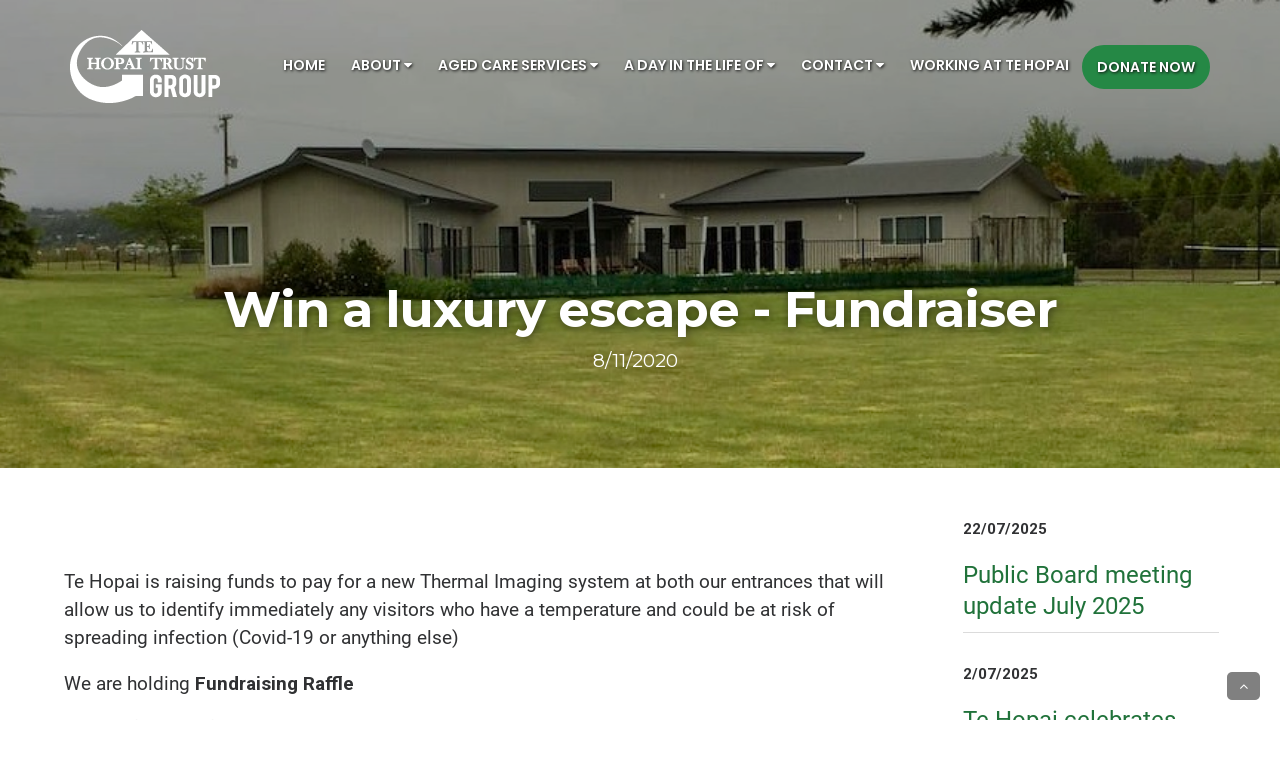

--- FILE ---
content_type: text/html; charset=utf-8
request_url: https://www.tehopai.co.nz/about/current-news/news-items/win-a-luxury-escape---fundraiser.html
body_size: 37255
content:


<!DOCTYPE html PUBLIC "-//W3C//DTD XHTML 1.0 Transitional//EN" "http://www.w3.org/TR/xhtml1/DTD/xhtml1-transitional.dtd">
<html id="ctl00_Html" xmlns="http://www.w3.org/1999/xhtml">
<head id="ctl00_Head"><meta http-equiv="X-UA-Compatible" content="IE=edge" /><meta http-equiv="Content-Type" content="text/html;charset=utf-8" /><meta name="viewport" content="width=device-width, initial-scale=1, maximum-scale=1, user-scalable=0" /><meta name="generator" content="MoST Enterprise Management V4.0.9230.20298" />
<meta name="description" content="" />
<meta name="keywords" content="Covid-19" />
<meta property="og:image" content="https://www.tehopai.co.nz/client/cms/page/thumbnail.ashx?id=%2f8ULYLZLlpgfJN%2bypu1PjuuGJdU3gLjkBWuFHeIJv5Nx5AOWR9OubB2BDBGeJTqc" />
<meta property="og:url" content="https://www.tehopai.co.nz/about/current-news/news-items/win-a-luxury-escape---fundraiser.html" />
<meta property="og:type" content="website" />
<meta property="og:title" content="Win a luxury escape - Fundraiser | Te Hopai" />
<meta property="og:description" content="" />

    <script type="text/javascript" src="/client/js/jquery.js"></script>
    <link rel="stylesheet" type="text/css" href="https://fonts.googleapis.com/icon?family=Material+Icons" /><link rel="stylesheet" type="text/css" href="/templates/css/32c0d050-acfe-4031-82fd-fe69efab1968/screen.css" media="screen" /><link rel="stylesheet" type="text/css" href="/templates/css/32c0d050-acfe-4031-82fd-fe69efab1968/handheld.css" /><link rel="stylesheet" type="text/css" href="/templates/css/32c0d050-acfe-4031-82fd-fe69efab1968/print.css" media="print" />
<!--<link href="https://fonts.googleapis.com/css?family=Montserrat:400,400i,700,700i|Poppins:600|Roboto:400,400i,700,700i|Tinos&amp;display=swap" rel="stylesheet" />-->
<link rel="preconnect" href="https://fonts.googleapis.com" /><link rel="preconnect" href="https://fonts.gstatic.com" crossorigin="" /><link href="https://fonts.googleapis.com/css2?family=Montserrat:ital,wght@0,400;0,700;1,400;1,700&amp;family=Poppins:wght@600&amp;family=Roboto:ital,wght@0,400;0,700;1,400;1,700&amp;family=Tinos:ital,wght@0,400;0,700;1,400;1,700&amp;display=swap" rel="stylesheet" />
<!-- AOS-->
<link href="https://unpkg.com/aos@2.3.1/dist/aos.css" rel="stylesheet" />
<!-- Font Awesome -->
<link href="https://maxcdn.bootstrapcdn.com/font-awesome/4.6.3/css/font-awesome.min.css" rel="stylesheet" integrity="sha384-T8Gy5hrqNKT+hzMclPo118YTQO6cYprQmhrYwIiQ/3axmI1hQomh7Ud2hPOy8SP1" crossorigin="anonymous" />
<!-- Bootstrap CSS -->
<link rel="stylesheet" href="/templates/files/e83c599f-0ff1-47f0-9d7d-ba7432e43805.css" />
<!-- [if lt IE 9]>
    <script src="https://oss.maxcdn.com/html5shiv/3.7.2/html5shiv.min.js"></script>
    <script src="https://oss.maxcdn.com/respond/1.3/respond.min.js"></script>
    < ![endif]-->
<!-- Favicons, Apple Touch, etc... -->
<link rel="icon" type="image/png" href="/templates/ac13821c-bcdd-4c33-bdb9-589ae6ca32b5/images/logo-tehopai-transp-green-favicon.png" /><link rel="apple-touch-icon" size="180x180" href="/templates/ac13821c-bcdd-4c33-bdb9-589ae6ca32b5/images/tehopai_appletouch180.png" /><meta name="og:image" content="/templates/ac13821c-bcdd-4c33-bdb9-589ae6ca32b5/images/tehopai_facebook-thumbnail-size.png" /><meta name="og:type" content="website" /><link rel="image_src" href="/templates/ac13821c-bcdd-4c33-bdb9-589ae6ca32b5/images/tehopai_appletouch180.png" />
<!-- Google Tag Manager -->
<script async="" src="https://www.googletagmanager.com/gtm.js?id=GTM-W7DC6XC"></script>
<script>
  (function(w, d, s, l, i) {
    w[l] = w[l] || [];
    w[l].push({
      'gtm.start': new Date().getTime(),
      event: 'gtm.js'
    });
    var f = d.getElementsByTagName(s)[0],
      j = d.createElement(s),
      dl = l != 'dataLayer' ? '&l=' + l : '';
    j.async = true;
    j.src = 'https://www.googletagmanager.com/gtm.js?id=' + i + dl;
    f.parentNode.insertBefore(j, f);
  })(window, document, 'script', 'dataLayer', 'GTM-W7DC6XC');
</script>
<style>
  /* Bootstrap Overrides */

  body {
    font-weight: 400;
    font-family: 'Roboto', sans-serif;
  }

  p,
  a,
  li {
    font-size: 19px;
    line-height: 1.5;
    color: #303133;
  }

  p {
    line-height: 1.5;
    margin-bottom: 18px;
  }

  .f2x {
    font-size: 200%;
  }

  li {
    line-height: 1.5;
  }

  a {
    text-decoration: none;
    color: #20723a;
    font-weight: bold;
  }

  a:hover,
  a:focus {
    color: #258845
  }

  ::-moz-selection {
    color: #fff;
    background: #076f1f;
  }

  ::selection {
    color: #fff;
    background: #076f1f;
  }

  .h1,
  .h2,
  .h3,
  .h4,
  .h5,
  .h6,
  h1,
  h2,
  h3,
  h4,
  h5,
  h6 {
    font-family: inherit;
    font-weight: 400;
    line-height: 1.1;
    color: inherit;
  }

  .body-text h1,
  .body-text h2,
  .body-text h3,
  .body-text h4,
  .body-text h5,
  .body-text h6 {
    font-family: 'Tinos', sans-serif;
    font-weight: 400;
    color: #303133;
  }

  .text-white,
  .text-white p,
  .text-white h1,
  .text-white h2,
  .text-white h3,
  .text-white h4,
  .text-white h5,
  .text-whiteh6,
  .text-white li,
  .text-white a,
  .text-white span {
    color: #fff !important;
  }

  .full-width-wrapper {
    width: 100%;
    max-width: 1200px;
    margin-left: auto;
    margin-right: auto;
  }

  .bg-primary {
    background-color: #258845 !important;
  }

  .bg-secondary {
    background-color: #eaeaea !important;
  }

  .bg-primary p,
  .bg-primary a,
  .bg-primary li,
  .bg-primary h1,
  .bg-primary h2,
  .bg-primary h3,
  .bg-primary h5,
  .bg-primary h6 {
    color: #fff !important;
  }

  .bg-primary a:hover,
  .bg-primary a:focus {
    color: #303133 !important;
  }

  a.btn {
    color: #fff !important;
    background-color: #258845;
    border: solid 2px #258845;
    border-radius: 25px;
    padding: 10px 25px;
    text-shadow: none;
    transition: 0.3s;
  }

  a.btn:hover {
    color: #258845 !important;
    background-color: #fff;
    border: solid 2px #258845;
    text-shadow: none;
  }

  .bg-primary a.btn {
    color: #fff !important;
    border: solid 2px #fff;
  }

  .bg-primary a.btn:hover {
    color: #258845 !important;
  }

  .nav a.btn {}

  .nav a.btn:hover {
    background-color: #FFFFFF;
    text-shadow: none !important;
  }

  .nav-scrolled a.btn {
    background-color: #333333;
  }

  .nav-scrolled a.btn:hover {
    background-color: #ffffff;
    border-color: #258845;
  }

  /* Nav Styles */

  @media (max-width: 1200px) {
    .navbar-brand img {
      max-width: 100%;
      width: 110px;
      padding-top: 0 !important;
    }
    #navbar {
      background-color: #258845;
    }
    #topnav .navbar .nav>li>a:hover,
    #topnav .navbar .nav>li>a:focus {
      color: #303133;
    }
  }

  .navbar-toggle {
    font-size: 25px;
    font-weight: bold;
    margin-top: 12px;
    margin-bottom: 12px;
    text-shadow: 1px 1px 15px #fff;
    color: #fff;
  }

  #topnav.nav-scrolled .navbar-toggle {
    color: #fff;
  }

  #topnav .nav-logo-reverse {
    display: none !important;
  }

  #topnav.nav-scrolled .navbar {
    background-color: #258845;
    box-shadow: 0 0 15px #0000007d;
  }

  #topnav.nav-scrolled .nav-logo-reverse {
    display: block !important;
  }

  #topnav.nav-scrolled .nav-logo-green {
    display: none !important;
  }

  #topnav.nav-scrolled .navbar .nav>li>a:focus,
  #topnav.nav-scrolled .navbar .nav>li>a:hover {
    color: #303133;
  }

  .navbar-brand img {
    padding-top: 15px;
    padding-bottom: 15px;
  }

  .navbar.navbar-fixed-top {
    transition: ease-in-out 0.3s;
  }

  .navbar-nav>li>a {
    margin-top: 45px;
    margin-bottom: 45px;
    padding-top: 10px;
    padding-bottom: 10px;
    font-size: 14px;
  }

  .nav>li>a.btn {
    text-align: left;
  }

  .nav>li>a {
    color: #fff;
    font-family: 'Poppins', sans-serif;
  }

  .nav>li>a:focus,
  .nav>li>a:hover {
    background-color: transparent;
    color: #258845;
  }

  .nav .fas.fa-caret-down {
    padding-left: 4px;
  }

  .navbar-fixed-bottom .navbar-collapse,
  .navbar-fixed-top .navbar-collapse {
    max-height: none;
  }

  /* multi-level dropdowns */

  .nav .open>a,
  .nav .open>a:focus,
  .nav .open>a:hover {
    background-color: rgba(255, 255, 255, .03);
    border-color: transparent;
  }

  .dropdown-menu {
    background-color: #1b1d1f !important;
  }

  ul.dropdown-menu {
    padding: 18px 12px;
  }

  ul.dropdown-menu li {
    padding: 2px 0;
  }

  .dropdown-menu>li>a {
    color: #fff;
    transition: 0.3s;
    font-family: 'Poppins', sans-serif;
    font-size: 14px;
  }

  .dropdown-menu>li>a:hover,
  .dropdown-menu>li>a:focus {
    color: #258845;
    background-color: rgba(255, 255, 255, .03);
  }

  .dropdown-submenu {
    position: relative;
  }

  .dropdown-submenu>.dropdown-menu {
    top: 0;
    left: 100%;
    margin-top: -6px;
    margin-left: -1px;
    -webkit-border-radius: 0 6px 6px 6px;
    -moz-border-radius: 0 6px 6px 6px;
    border-radius: 0 6px 6px 6px;
    width: -moz-min-content;
    width: fit-content;
  }

  .dropdown-submenu>a:after {
    display: block;
    content: " ";
    float: right;
    width: 0;
    height: 0;
    border-color: transparent;
    border-style: solid;
    border-width: 5px 0 5px 5px;
    border-left-color: #cccccc;
    margin-top: 5px;
    margin-right: -10px;
  }

  .dropdown-submenu:hover>a:after {
    border-left-color: #555;
  }

  .dropdown-submenu.pull-left {
    float: none;
  }

  .dropdown-submenu.pull-left>.dropdown-menu {
    left: -100%;
    margin-left: 10px;
    -webkit-border-radius: 6px 0 6px 6px;
    -moz-border-radius: 6px 0 6px 6px;
    border-radius: 6px 0 6px 6px;
  }

  @media (max-width: 960px) {
    ul.dropdown-menu,
    .navbar-nav>li>a {
      padding-top: 5px !important;
      padding-bottom: 5px !important;
    }
  }

  /* Contact form */

  .contact-form {
    padding: 70px 50px;
    background-color: #101213 !important;
    background-color: rgba(16, 18, 19, 0.7) !important;
  }

  .contact-response {
    min-height: 500px;
    color: #fff !important;
  }

  .contact-response p {
    font-size: 16px;
    color: #fff !important;
  }

  div#ctl00_cphBody_ucMoSTContent_ctl02_upEmail p {
    display: none;
  }

  .RadForm_Default.rfdFieldset fieldset {
    background-color: transparent !important;
    border: none !important;
  }

  .Form_Layout {
    vertical-align: top;
    display: inline-block;
    width: 48%;
    box-sizing: border-box;
  }

  ._EmailForm {
    border: none !important;
    padding: 0;
    max-width: 500px;
    min-width: 150px;
  }

  .RadForm .rfdRoundedCorners {
    border-radius: 0px !important;
  }

  .RadComboBox {
    width: 100% !important;
  }

  input[type="button"] {
    color: #fff;
    font-weight: bold;
    font-size: 18px;
    text-transform: uppercase;
    border: none;
    padding: 10px 20px 10px 20px;
    background: #258845 !important;
    transition: 0.3s;
  }

  .RadForm_Default .rfdRealInput:focus+.rfdRadioChecked:before,
  .RadForm_Default .rfdRealInput:focus+.rfdCheckboxChecked:before {
    box-shadow: 0 0 1px 1px rgba(20, 101, 46, 0.46) !important;
  }

  .RadForm_Default .rfdRadioUnchecked:hover:before,
  .RadForm_Default .rfdCheckboxUnchecked:hover:before,
  .RadForm_Default .rfdRadioChecked:hover:before,
  .RadForm_Default .rfdCheckboxChecked:hover:before {
    color: #258845 !important;
  }

  .RadForm_Default .rfdRadioChecked:before,
  .RadForm_Default .rfdCheckboxChecked:before {
    color: #258845 !important;
  }

  input[type="button"]:hover {
    color: #FFF;
    background: #14652e !important;
  }

  ._EmailForm label {
    color: #ffffff !important;
    font-size: 16px !important;
    font-family: 'Poppins', sans-serif;
  }

  ._EmailForm ul {
    list-style: none;
    padding-left: 0px !important;
  }

  ._EmailForm ul._RadioButtonList li {
    display: inline-block;
    padding-right: 25px;
  }

  ._EmailForm input {
    width: 100% !important;
  }

  .intl-tel-input.allow-dropdown.separate-dial-code {
    width: 100%;
  }

  ._LayoutRow,
  ._AddressLayout {
    padding-bottom: 15px;
  }

  ._Required {
    font-size: 12px;
    margin-top: 5px;
    color: #bbbbbb !important;
  }

  .RadForm_Default .rfdTextInput,
  .RadForm_Default.rfdTextarea textarea {
    color: #ffffff !important;
    background-color: rgba(37, 136, 69, 0.5) !important;
    border: transparent !important;
    margin-top: 5px !important;
  }

  ._EmailForm ::placeholder {
    color: #82a98f !important;
    opacity: 1;
  }

  ._EmailForm :-ms-input-placeholder {
    color: #82a98f !important;
    ;
  }

  ._EmailForm ::-ms-input-placeholder {
    color: #82a98f !important;
  }

  ._Answer a {
    text-shadow: 0px 0px 5px #000;
  }

  div._Layout div._Answer a {
    font-size: 35px;
    padding-right: 10px;
  }

  ._Captcha ._Answer ._Selected {
    color: #ffffff;
  }

  @media (min-width: 1400px) {
    .container {
      width: 1280px;
    }
  }

  @media (max-width: 1200px) {
    .navbar-header {
      float: none;
    }
    .navbar-left,
    .navbar-right {
      float: none !important;
    }
    .navbar-toggle {
      display: block;
    }
    .navbar-collapse {
      border-top: 1px solid transparent;
      box-shadow: inset 0 1px 0 rgba(255, 255, 255, 0.1);
    }
    .navbar-fixed-top {
      top: 0;
      border-width: 0 0 1px;
    }
    .navbar-collapse.collapse {
      display: none !important;
    }
    .navbar-nav {
      float: none !important;
      margin-top: 7.5px;
    }
    .navbar-nav>li {
      float: none;
    }
    .navbar-nav>li>a {
      padding-top: 10px;
      padding-bottom: 10px;
      margin-top: 0;
      margin-bottom: 0;
    }
    .nav-scrolled a.btn {
      width: 98%;
      margin: 10px auto;
    }
    .collapse.in {
      display: block !important;
    }
  }

  @media (max-width: 960px) {
    ul.dropdown-menu,
    .navbar-nav>li>a {
      padding-top: 5px !important;
      padding-bottom: 5px !important;
    }
    .contact-form {
      padding: 20px 10px;
    }
  }
</style>
<script>
  //nav color chage
  $(window).scroll(function() {
    var scroll = $(window).scrollTop();
    if (scroll >= 250) {
      $("#topnav").addClass("nav-scrolled");
    } else {
      $("#topnav").removeClass("nav-scrolled");
    }
  });
  // open/close tabs
  function openTab(evt, tabName) {
    var i, tabcontent, tablinks;
    tabcontent = document.getElementsByClassName("tabcontent");
    for (i = 0; i < tabcontent.length; i++) {
      tabcontent[i].style.display = "none";
    }
    tablinks = document.getElementsByClassName("tablinks");
    for (i = 0; i < tablinks.length; i++) {
      tablinks[i].className = tablinks[i].className.replace(" active", "");
    }
    document.getElementById(tabName).style.display = "block";
    evt.currentTarget.className += " active";
    evt.preventDefault();
  }
</script>
    
<link rel="alternate" href="https://www.tehopai.co.nz/about/current-news/news-items/win-a-luxury-escape---fundraiser.html" hreflang="x-default" />
<style type="text/css">
.en-US {
    display: block !important;
}
._Required:after {
   content: "Required";
}
</style>
<link href="/Telerik.Web.UI.WebResource.axd?d=PMrIT5dOWaVYIcpFWUE4nGsGQmotpn_wNbnNUrCu_RXMoicUkvmfzffZt7lADK4kBEjC18UDXfurwCJvlNTTRBgYom1tqm3f7ktsxHZsbiXDM_o967PdDwnKd1R5V4kB0&amp;t=638841486637275692&amp;compress=1&amp;_TSM_CombinedScripts_=%3b%3b%7c638569950720000000%3a947681d%3a34c367b%3a960bbce8%3a9e246262%3bTelerik.Web.UI%2c+Version%3d2025.1.218.462%2c+Culture%3dneutral%2c+PublicKeyToken%3d121fae78165ba3d4%3aen-US%3a757e7a05-3c86-4995-a4e7-f88e8fae210e%3ad7e35272%3a505983de%3ae347b32f%3aa942ad92%3af2eff81c%3af7f0672f%3a3e0dfe6c%3ae7750fd8" type="text/css" rel="stylesheet" /><title>
	Win a luxury escape - Fundraiser | Te Hopai
</title></head>
<body id="ctl00_Body">
    <form method="post" action="/about/current-news/news-items/win-a-luxury-escape---fundraiser.html" id="aspnetForm">
<div class="aspNetHidden">
<input type="hidden" name="ctl00_ctl03_TSSM" id="ctl00_ctl03_TSSM" value="" />
<input type="hidden" name="ctl00_smClient_TSM" id="ctl00_smClient_TSM" value="" />
<input type="hidden" name="__EVENTTARGET" id="__EVENTTARGET" value="" />
<input type="hidden" name="__EVENTARGUMENT" id="__EVENTARGUMENT" value="" />
<input type="hidden" name="__VIEWSTATEFIELDCOUNT" id="__VIEWSTATEFIELDCOUNT" value="14" />
<input type="hidden" name="__VIEWSTATE" id="__VIEWSTATE" value="zX0ouhkzh0CV1VczeVKhNwQDuMft5UbABCgS10Zf7CDftuPnj4PUMT9ebEu0wgeW8LzPvDI3geL0aQRhSYY11jDXh9xRE1qhY+94Oztsm1XC6XPQseq49oc6Ua1JmCXYBzKqbi3CES1LNRhUqz4B+IHSTvk0qIGWzp1L9Vqj3Lby5MSZ8KinKcSmSLP3j6EAU++XF/ZyJRg0Q5jTbkRw4AZ4C/Me9Qd1MO3tBohZvJfPGBzqpXQsfiOF85oyo1t+QUjJBuLNQbsNUrrAu00YZR8eKagX0klOWU/DW3DgzXiEhd+J4AIRnYR9mFJLH5cHEpG5cTFZWnpvZuYC/lvhsmWYcLCyUxdUNn1E7M82FYY+RMR2x98G5H77m7EWEyifu4/MP/VyVZWOAfwU0y/D0uqwZ3i10nMqPAY5QXg2yLlDBI/OYI9yVgZuBn+DvqBUwEt4xromS5OkfKmEYcQbu2/TswC5/[base64]/w1b0BAHLA2+PNpOs/KcqilU0xQ5UcLT1cmMbp5Zm3VVC1IqO5QmYtd54oXXQEN8/Yw+w0dEBPNdp2WbgBukevmrDGZgzZxBgC3BY6TQBOrOUU/nnYHgzMyirmhZh4/VowqUg0E0qNKjwp0dYNnWrxOTRrQQdwHyPuvW5rdVVe5sWz0Uay+VZSHiWDYGcrKcjv0bHTkssINJxfeH9eDNFbDcICuUVT0Oa+E16U2Mr0h7xxpPkRRy3yjcF9F0te1JyCTJ8PflutJhdMddJqu0hH0nJPqbAg8m/3Q1hO7KjvKSmaXZKjHll5vbeOoKHmrLxZJgQ16YZrU+tLi01HSyfvzzRLj0moSvkza2dpAsi+OKe+yHU1rmIyJ4BgFP/aGqbhVOHz/O7QJHDsMhKnjUpQCYIu1d7TFMEl9I13chf9G4bM0JkXeOJHfTDaj1YV5cTfTl+NJmhs04Zmr7qHi1XLsFfNw8BYjEd7+1RzF+V40trbpY9XVrRGzOj8GQoQWU72LlwDVoUhfSKB4pYjkgqaR2SZKodiqtCzvc0b/x6e76LuttvgYTjvZsVHgPcba/dfQj+umhgJS4bB1bEY7inf4ArkYhCcIfBXBjPtkLlkxKfaJXfaDWHmRSJ/[base64]/mgAUQSXMCVg+cj4f45xaAuMFYFgclE8VRe4R0ExjZtUMHlYBrORGZmvbZ+6p5vqsHTjrZXAw5rDKL+LEqRz3IqLR5dGbXhV/JQuGutADqvIrqpx9sNfZj2gsk0YRBewb2BlvxWCPuTiEJI0u52RglfEYSTxLxwKmb7sSaeWNNpQbq11FVhlKr9cWguAPQCQfa5aSyWv8L6exH/r4cUV9AqH7fae+XjRjKyOa+i8KtJK1AR7VlLLYsnaprP+RhlF7y7M88n6F8znHvwVzBpYdhWwPlWJGjtCaIM8avc/Bjm18fgAZnECyzejXer9sXPStI5IHu9a3MLnDucMISHc7wjn/Q6zhYyFSDX" />
<input type="hidden" name="__VIEWSTATE1" id="__VIEWSTATE1" value="TvUcNBUkBrh5h1fRrquds4hfRc5QPRY5wfmM+mnVpRh5JK7OLlzP0Un1BlpmJHP6AgN5KugJzp98BKjRGfkrdVW2gj4t7diT9LzS8T+U4lOy1lbOPyqiUh8+55MJXXaxxCBBIB7XGYc9blIZvf2AIGh9aBmc/R9m2PrzueYZjZivv+74OjN7PVJ78i6OZAEQ2CKiDh8kf5buqSSOGc+n3daCm9QXd/[base64]/Roqi7mmuPQCwK9NH9zs/7nc3vbqMDvIuIXL+P7WCKaQp3VWpJP7xp7jFOboab4dyeuOM/cAgFmEYh/lY+UyCYMfF8FmWzwo7OwWfZxoeBTccAM/Vp6/a3VklTaXvPqE9fahpELHkZqWjzGYMqWfNIMOYV2B20o1ze4ct+XTCtIQz7hGdLBiC/CmgpkvHhfBLxrj0kOWY+KZj/pazzopkNM8DLQzOv1r6Pon59pY92G0AhME69ezDGRvvJX0sOGD+wZCKUzaVoWJEUX7FHo7nYPz9dlp/xMpzxEDWgjx/lGZIVUy47sXbd+nFRw6kuzcMlyKZKeXR5MhjJ3ekcJ/8ZiAW47Z3jka72TqWmGhbGXGZeWjguvk7nYNAnkU8mfEBn4SnoOGNLE0gaRetjuIqVEWdHRZoj2/29E3lJIPvxAjTpxr1TX0dAZC2nS/HCc/RW12Su169eNT39VpPQqkFTw995neiV7zkW9jnqcqRN8HJBPOLftLpldh5E17q5PzbpakKtUEWC19O99brfFUdGh0UBF7b4SxXIz4y7rAITFlfLAIbo94R38QSoqbemVVY/eNyiMFZ+pZ9dwXKi3qMfwK0261J+q1M+uKoj1Em69CXUEbrq6sUx/NIKgL2ntFdFCdYGfRh8/[base64]/b3nY/w5aCEHtbholyybCPBYHaXiUkNFGXA3hkYbyNK0pVHzNHYy+tM2mhPKMEGOdW2PaWronAndp5GMqzh+GBM9/8pGWrcTxB0UZl2hPAkSoSDJqXlA/W/OpYsAWl+nBfPrmXZVVQl34bpZ/5JxKXFXATMBKQEZasi3ZFe2be0rHSkulUfgzwSVsnsN0uKa+SLm3LJv1cpp3RkUFLkbJbACm3EB6Ck/ovqX+oR65Tje0FFqsupa83MuhNXGT8hZEUzTRI4I3kFsiwm/YYlz8sUNaQl5sXZOyfvhFsjibc9bxglMSbbBUOuckNUOObjyWGOiHMRW9Sju0wzm68Ysa/mapc/Ltt+E0XFkFZK4XJlr5HXwRFm+ejYrfvwnmLqgzCJbM+aTQb4Mufr3p/njRBQDyz/5PHTNWzpa1SqxZZN36KsyfC9B8kTSoSnyx5DhP2CILsE+H843iufZlMZKiCxWlUgzq6/[base64]/57nR0PILly/aEdigQuLK7kWUq2U5MZr3jZuGXEVRam4D" />
<input type="hidden" name="__VIEWSTATE2" id="__VIEWSTATE2" value="KEZZHqCIuBcUmek2E1ZzixIhZPauP1tjGuuvO/uNxwfyr71NzfCLf+X6hyzsBl0p2hXrhZnn3Vuirm+fIXMJqqR228aODCSCskZP8UCX0SwY+h/m9m4wEAisDEIkMhxYnbsIqzExvagsa4MPGQ1z7U6LzWJduM5YgYm45ufwaiEEG8TmpRpR2P7jJacoxuRz/r03C3MKPaT5F2fD+SEXvWBFTVpvac6pIMzyAJ/T5RvZhshSgb8NsMZRUPoJX54lEtf2+qGq36oZVdrU44yyMnPT5Gwg0Vlg/7D8biX7RczO4J9mP3Nshh7ov6dIlbqtPY/2AZ2EpGutA93nbxkQmOpyE0mVptzg9QmqYX7jhWd5G4U2duIhrA2e7/gIpwlDsKXQ62O8nzv2JFxop/cXF68iRPuuG1H+4wJQdTKoA6+4MVigcRvLmzxqIo4JX9GbW2Qa16v3FYjOYAfGNj263V1jcP4L1EDbB3uvP42eI0cXtNUZTiNUhRDLd7Obl4Y1AW7nxY/7e59ZAGnsQ8R8HsDScNHENd1g7MzGiSKZDasY5vLOKUk7IJxBg9zpY7ehTb9kK/KMW2OsEf9p1UAp4a1PT9txITaEJXygeCpBKYexJEdNDip64vZNhC42PhxUCal29gGFwUrcpkX6zdRUdWNZX16zVVIJl53OcYFWEuk+YwYL+J67/G2QBV/6zTII4/qrGqG4CCZ3gMb4RNyYmc/kXXPBhb/onoRT7D7bCT7UF1NPEo02bNx+1d3RQCuPPI9bZvr5oyPVNZrGceCNWUowfUkmZ4CBk2+/676cyz2ACagRzHeepb/DZFmx8rOJcDzDsCqFc34AU6SobKCtEBWlPUJf3/i9bYNHs8w3O01vFie2iVowd2bxq+xcATgyZ4qR7Qwgrr+1IssIE1pIhY0Wwqt6sV6wg8eleQ9QcESrAItNTQX+A/MgL99/j06P/zS/1GrRn9T2uwwWP56wR/mitlN9w96ckqX8CUpAXg/GihtY14WCU1s+PF7XlTkTEcCk12+ws8QYOSXFDikLI+YRkzTiT0+0TrY+vp41cIm2E8BK6o6C6l9OuoZ04y0FYLYCrjlgQ6Z4dBBbrJBV5IwTB0UZuPQCiZmlpozCWBazRaynuFKiTHq/wQ73Di9coS0JCC9Nvs9YoqGbDWTLI2LArW2SNvcB/MPIL9A8YERMJ/itd74iJqLrKQ/1/Sy3tr62odlKQ95Wz3wiRFO3T10pwj2/4ujfV4+mPGQzW754n2aGgUP0dIKFFkywkxyeyzJCJKUcUN6l8qlRMXFKxIGnTtvjroJ77x0/G4Jg4XhXqlkqg2UmNtK0Mwy3aQsesyLOD5cX4j9iEz8MgYIvVxfShbSKP9LVxdQ+VNgbbac7O6lBWv3mgdrng8pURNhaIm8A1FpMHpTrymL7p2WXUh+5dxMtW7olla13DPprpLPCzPfnscVCLkxChA5QRLfI+4ulbbeAC1CvAIlXe/WilNcPWvgwO80eVwO976quL21Wh54GemJIW5v5pVrGaSbiRDWCGGqQD7Do1/6fqeJ5LwS4ekhFnQxUchTudWq/bPRDnmRv/3/5grsz8ihDn3DXu+E/VuV+kH4OyTcgQeQJxo7gVQw6mgFqemEkmcsX6iLiRoqMZwHwssr/VdxVOtKeoz3m24j4AgFb7BjJoS0dybVc4l3qN+gTBUnLKvxWQ4y1IxVV1ZLlhOWAseic9RKLG101j1kkEanO+SXz2ItH87Ie3Fh86zEkbwjvsqPplF2vtM/FkNeW9IgMwpSnz60116HaCv3PGe8lFB86/LtnmOKAxh+UtkqbN9cEZhaV0r2CBiY0PwxiNGCvlGtGbCk05kcRJmhYOagUm1pUmqI9D2vSrtCQwbMA4RX+IVMXRuEcc2VJOPcVgQWe3x3HK+Utm03Kj8+qOQ+82Fd5QhwoinkZ6VlALgdjNx0LNnc1OI5295+yITg8p/ayGAxxp52a4HMus71CvZBetNaq4wAv2ShXHJVO+FJYhtXsH2ZwZusStCrjFtizGVNV5EeytKCF" />
<input type="hidden" name="__VIEWSTATE3" id="__VIEWSTATE3" value="oGt/fCGEhIrugiYIRwS9DJjXzoBVExJ84598GETQX1OHJr1XKISm7P3VO+yMOfJNZIYXZVny4C9yRM/LcrLlTSAMZheUQ2lUki7BSKz9SVDkcSX6Vnxd17tGk5e7Z6jzKA9Dsx6c6h1uOg+gcEFNaJRvv4F9d0/fnvfjGEWmwO8nT4m8Obu7xnLAOSH+e0szc09EItNDbX1Kb/W/MnskO2lRpOgISNMPriYpkI+6fJuot9iFGwg0XmsuySZFF4JXQP3n/CvIHXLZsZkWYJnzIJyn6OWew0lPPJ0n2WIar0jfWlpFR4uKVPfzHPPo/XqsYSNPHkZqykPzF6DV6m/AgXGY2G1HBmP6xmTXlsselk5tz9eTuGOyvhx17nwWRUEcDegZADMhspixgNfW3cmkdv+ecpFCiRB8q+KgIqAI6VIvMEQb6G3TKc4JpUfqeNKRm+pHh191IaNZo/Pp4tRVbNW5zW8n2M0YAG6IZtBf124QAcCWUZ8mrUDjGiaLhxawkuHhJuRV4Ej80O5UtbPNbT4ni417jI6ozr6HJW0Pey0ZpCPOLl3H+oMtpyB1rb6zIFNndpAue9S/QS58UhoANMo2bRHpH8RMlEf/9ISt6cukbi3rvca2DlwZbXxHxKERWDufGrZVFupMpem8Z5Q6t7P9ZmHyxQd9NkFqrwMsmEbFeFqj5PgOnPypDCPzBefxAKPgDxosRb3d7Qvgw/mIHuZ3MfFKyb9f2O2r15IBb5nDQ+j29TnjPkqtFhto6Y90BnbDgq5/s2grmsjKaHr2wPVo86+mKtlG5qH6md57w7TTaAbEXbPkrMp0TK+HjyQIjJnKKWYitdRp/eEunOvlSfu7g1h8TgKK7Lb5zhLD7KIMQLOFj+/G1T6MMZkY+2DFZPFS6bA7JKRtwho7U+xLksMAyQ6NisT057xOwQ9oJU2vKrnKHcjAgiqSEu5iIgF/m/4DoYuz2inY9QFjRlyCsGB4uGKtabOBsP7bVlBF7UepzyKjb1XlkZRlBl5jf13TEOOEC0SpYuEE4R9gncJUITDrtR+w6b2BtlNSnKqb6TM2LCXiGWCTDQvDL4ePQ169LjqwPUsgrOHM6c2dkfztUK0LF43ypSBfCF7T7P1HGD9u80wwLDiVq9wlEPxUi/3EAZXphJOz4j4b5Lv8QG/KXo+/BzJ1uVi4IO6tVZL1rYlO9qw2hnTg7QlEaJahSNdIoxO7I4AZymtsR009WIa6VAFFDCDBqGwB7D32Vq6WBmCbk+4teK+p2pv0ZVrCiCMLoJesKZye9LyAgoLeYxQBSmmDHXVmJuKZDjBoosbFZnePsglnq46U34iNKLwf810cGKjJ/oiIgRiPfnHto9anuUG6dvr71umBGNYQHf7td8X8t1DU2PVUCRe3kn5rBZwWy9cdYCX1/K/RcrDxUkOKbIHBgzmbBw1B1LmH2l1ND0NyqUHm+pBVySIrXIbZ1ENnTd+hOV9mc4gBmm1RQC8TGKbjeVEQge8x8g3La654S1OHJ7nIqjNf2FsiOjLLbRQ6W7JBrV9K+kTXtk0qm5sB0iZfV+xOhX+ufUQVWRA+GXCPXPQaaKRagw/uW2NfWACtxXoKdxu+2Ie4DO+yiT81oMfFTejwrDqXLxqk4SvxWSCX7u4Y5JY+w2PYleqnqJvTFfkNM+ws95sZOYRnxycstjrv0yC6//IeeUel36GiAHjdSP+enHETwIvg70HvXefje4IKBxXLHxXeEBoUYtITNSQQnYYyVFBZ7LiXhssqLDE6DbI0hv8ENeERCoiJmaxshIT3za9sIGKZHkXePF/YAqPh71wbiBVbUkZjHjR2bS38cMPnqtchk8CFN4+r+B9a6UHVsOWYhUyV9GXk5jBfRIyXV1Xo+rtsr9QMXLWuQqboRBRWQkD3TzH3L0ukZhOUnrbrVXeGNnWJCIFr3WIBSPGVybd+vQM5mSVpjV77D+YBTB7WWdRorssZ9lCLZJfOR5QTwHgbjyIwT/hWkZmhNSbEMgbT7PkkXqUbfLoEsTZV0s5X7jehyPmrCjb3l+OA" />
<input type="hidden" name="__VIEWSTATE4" id="__VIEWSTATE4" value="[base64]/Hy5NQet++Y3E93H/so2B3YrLO0ngW0wukYiLr7GAq89UZv6zsCqat+PLeVRB8Iq85UMv2XUcVWCs9Wo2jUzNKBMQVKqM96uAttErCQRQOFTfqIk6tfbdeBmChNAFIrU52ELjiQWuRNkfEmImCD5dmMJyp5Cyk8aH5pKiFNWsNg/DyCUA2W3ay0yZvew9nIApHCs3dKjqWgiIFTrcH4stNfELtYcl1JiDQJoXQefpLhvdrpRj6+k8FAVUkhEhIPf761rp+B+IvvR1EAYnTNxxksohC0N9DVZYKhm3pW9+SJQSqWFbJzZA8f0Wc++l/ZFHBS4Zatf85ZRZMWJpcESQG496EB3JBswgS6ynHk32oTPd+geO/eeiRY93K2JZuC0gcVkc8g4QN/qUY8pHLa0LcJi6tQ5hg8jp8p9Ey416SmHBsTtDcxACplp83lWq6YgUzmVPWB1QxEXtHbrhRSYYBIl3hnURynEHa7HQjqMOq/iT59chInPasn50jdu7jlucbLueeQ4Y7sRB6qLzJ3zdYSP5wQe8R+D9/rASSlc5X/k0YRG+6EcrbaNAcLVsy4IiCBvrs9OxrBvwXwwWRBl+bFJrvUpljCpsT/W69J3gxrLIv+NwoXf9lWURhD4ZfFjUSiDHkLahNzZwqbbZk7B8/OYzJ+AdPFU3a95n5jrtwb35FHeG2YkgryiDyscjmsS9VIALv+JbieSNnc0aZYTLYvHnLdz41PpfHODPSsOXg/RWLgq5xcPo7Wo4HqYZ3fx87PblLR8Zeuw8sMueUGoowe/uiIjqFfGjHyEDw2nwsWT1NeGP8x33qFtYhzmHCR434xdsrJ2hlBdtBePM7s/oinTD5e8Naas8j1U59NL7FXwTgPaCP47faS5jMscKU3hFPmdztxf+1ZuHjRWwXnGN0MU+z2m6ovcIpkbwoex2irNCT7DO5X9Y2CPDBD12feElaSZB2xgAEdtgWGMZZuVKV8hVqsT0G9PYxl3mXSqdcxcXHTwMmrK/N+U0i2YbHEiwAh8BkI93y1btH/[base64]/4bze+fIV5cI+tJ7/+HxSfYS5/Cd7I54XkhmVv0ouNMRoGfd7yUAQoNoRVctg3rwNDNnIuPk+JdkEl2XSrx3NI3TSeYiTuE01w5zwHYJR76zHaqLbeACajqxdljdggzeoQwPATIcOUyo54hrxOM6q/lrdCioy+ShjEWqbxl9Ieew18GvbHcWKWdenMf3ADQ5klSu1JGInHMUF5CzXBr41NPMM+xHMo0f911tT4Urm8VEbnvE/[base64]/ZtYHzldueUk/j0b25E5YUMrF8TCUs9/Jzpw8J/8Xi003V1vepw+BlVOM9iuQQ+xY5G3Jer2G/wjf5CFTh8wu5cg9T6RU09TbTzuRXYpUIYicR7fi5/kjye" />
<input type="hidden" name="__VIEWSTATE5" id="__VIEWSTATE5" value="Blomr/JkYdzVe7tj91W6geECOklYTQk3XjhM48T66Sufpb15Ftm3vrcH73NkMXKgAoyPi9qDcpx1ZX9m9co58PRRLq6sVMzcWMygK5u7e3V942ZgzGSGLAxmcoi6bYgaEtYwyuCWXoHgwWRI/XgFuGJ85tHB2gH0M/h3mQoqqaLvawRlemmV4FnpasC4Tb23TdCfGP1MvHfDzdy4lhhbxlHmEoW9TcNjZEXCai7I3+ef6JsVKEY2vUmnPcxkJQPK/pMcvvch66ZK2hViBqomIRK6Mb61+SQByL87xyn4zL2xz1gZqgFIIeK+bXeu7RGV37brxBabaWexYr7KtQwDJWZl85wcT9iA/V9aGh2WgvRSDm7mpoGEt8dcb9gzyvX3WIXW8uHFCyPzneSUgXTsb/neNtUGjTFoYldawjWz6LFwWG70RZ19TnIFsiYtGo9a00FF/UD+j5BmcKBAOU2J7QajQvXd+rAHKZ2Z0jg7aCXUMnTBeGU6rvVWsK2jztm2LDBpQGsFiDFJ51pClA0AfM6VBzVNVsKVy+/p/E7UYTo42u+if7PnPjMys8oLN+lzhjXhd7OEQa7ZIM8dCSNTgaU5ZDqJGzIznOb786TFLtvDv08QkEcq2PGvqBxW7nXt/nk4dyhxlTKVT5ynXeYL7ggKgAXxTx5fouZ+5DV4DGgpQ057H4xeRdMfpDN4tjQLdiU9VcHOYveI7R1vALyBQDk8ruj6xONkdS/k66UQsrGnmsLJKriZZYXqFUtvemBao8wPMq7Toxbwvgn7lB3EqAemjUidISHVDAFHT1hZA1bIHA9jmMWT+BORzeFWg9tCvBRVDYa8OzNdMtztsllcG3Yz2mrRDi7A9W0TMeKb2+DPPOAUAtNoXIh+qWDTi0VuYjInVdJW/EsrZ4BGOTvbxLUBUlRVebBcwcUXCdpvz0MDOLdU21OVeRwxdPj31HNk1/cXoQk2Wz8k2+F6h/uwSAyOTzq5PK8Lqyq+faLJt9MHP1BUYMHbWxqX9Z3r3vmaIXCSD7Dfi6r3ZYeYQ9NWOxjbjK9pX8yRIl0HvAbMu4np/z4QQvn+/aMlNUIE/8ZynGTCuN0B8KV6l89QeXkZIQb6/flAOwzOhPby8i7AYeD8KZ2fVRF/GFuo7HjF3iGkw1mbDVqcNYhR69FyAU7XM8fksRK0PTrRAFOic9ImZtRqrR5XDw+B1m83ToAUZqnCavjGWkrLJceglGQ2MorH1x53Qsusa4VR7G2mYcKaAOf5vxSXT8gREvTeXIkWUMQMKliy/45R9YhnQrH3vIvsVXmbmbSO1+gCfL9zhTrZo/[base64]/waHGA15/nNZ+va9EHhN0khl2+F4XCKB0fH2B6gyIuPnoVQvZkN18+1Dvxs7EwAnTPOhi9XwiYWYmZBZtU8MT/6uM0tW2S9axrP5Y6nKN6u0Ls3fjQC98gr9cdYof1yCmJjkHSJcuzn2MWqi70K9XtqRE9vYbSUhXZs/KwfBdQq324OGrKEvg4ZAGnVB1NwnuBkXTXguXh+4FbgjH8eTp8mIO2QPBtalX54xLI3WYkBm+kpWt41jvPKiZruJsdeLPrfyMn3Xl6EByxwya+TIU1RUPbTbqhyGI0/AQo7gBW7v7mXBxBispO4ntOT2cVY/2W6s/+rP1qSrTbneqojNZN2ZYo8cMnn4N7/5cm8RX35L0krOq2Jcc7lNqkCRey/kLAjrLaPjRy3RKaVp/xygoInR0hAqAdxdEpcuzutcP0kxLLs++hYORjb+67m1xsJKn0fnCr/9H5qOZ4fZh35r3oeQ04Aj7iWv3GuQEx72R1bE/tq0VGk7j3" />
<input type="hidden" name="__VIEWSTATE6" id="__VIEWSTATE6" value="ldr+Gxn81EG9WBWBD6f3a6mauoanrY71R7XzFeyqeXR20ZZBcX1jBm6xdpBuaZRFjO88UumW0AUJzLMP0vEx7LCwbgXdPnWI9TbrCZI0Y/zS9ISdJ2ApcvsZkRUBoorbBTYlRLrK06IJ1H8+BEogC3HOcrkRqu69Hfz4HC2WKzgCzIu0F7q+cbxyeTFBYUoanj7o3Y1mUYF7byWGr0yOJK8asT9digy1dsogFx08/9KXZVm6AvxYQZsfPWrIs5MRMkTGCVkVZfgDJe8C5p7UHihj/D1B6OHylYClckzjyLAXO0ZEwUh6F7oiz8L/iA62N2F9EivWU2X7yTUi5nwvxQYgK1LxcJnGEID1wa1BjN2YxF9gPUjFkrFeKXp2KfNufSx1t/oKqxgzu7AYXcYHJWTMX++2m5Cqg7JkM12DyfL2u7sthQ/aFeJfrALS4Z3NBYPE30CLfkaQIhaO4560XpqYceL88z1O8jqtTYORh0XKhxJm/k9TBYk9Grtxv0v2fuz7y3lnxQwzzQDiwfAHvQ3+/Cukq+UvyIVHZ4rbpF7t9HNzV4MLF9YlgUc66McLigecI97QnHi9dUfd/vE6wN3NylPwmJPcfBhUFnfdfX3aJ3OKUKxRRR4kKtq7EDmXCrHeTSEK0E2WRafk9QHor7/CKxTuf0DUMMuHVaH0EL/7WgeRYSC8WKISwUYgpg6UtFQ6bozzvb+1z3pMH96/1Z3eB66cZhFOjJPBPkkdru4joTDXRvHLS/0D8YQ99WNAGwKM5P9kCn/oSu6fJVKf5RStevU2h8IFNIc1Trq7L0KsJcUMjgW9ejBpgGJBAL8BVJ5MTYK1OrAq8zLi1f/QwqtlStfinrckgPuEUzAp3K031TFyowRTa3OcbsrlKqE612NgOaJ3aLMS+wwApMyZcJ/BJK96Cinw6Vr2Y7F+VqqW8oHYkYpV7ivf8rJKR2NDC5eThLsT//ZceBHXnPMmUzq/15s8jY6yC87CQ3KFrCXX+7ee5kNNQBu/80Q+lqOPCB0zh9wr6msD8LQKWtGJOOrV109AV10ndeLWLA21a7OmKYxvIOQsXz64QQOBrbd/1Y13zhrQOI5X8VLT+yOmK0jQSNVirTbM2wl7szhOy+8hzuqFSqtFkaWy5srWmL21qe4sSw7ukg6s6RFMvwOdGIedvDG6sMG3LY+O8lIza47WX3ZFt7dErHURUKZhnphrtqSCMvhMmSrI1SH+0VsjlMfn0EeFAvxfKu8msSRBnXd2Q0kwv2plA5kUEcnR51pHE1IvM/0tNukuRbmDbqmWChzuLwaK/eghrWWupnJybvmt+8tO3XYJdAu0m/uPg40n8Mt7n1oOXwo2Tzzq02wf88MRVOa8AhW87pD9cP51jC0//ncYf+D6ePVMEnDjTzWxGG9JXjK4Wa/ilET80UMWCE+71RQSOitdk6/gEDpRzLF47VGyIL0drY7thla6yLKu+zJOkDBi3TwvARKEEYVx4muPmCYlq5Kz5T5ygJSJJcI/vLUEV5JARQBQkTUs3ZqSshftOkARWYb2ca0xyRqrVc9Z2clGk8D5JkHofpUiLwRsVnqA5gaWSzBhMAc4KwUqsEUyiGQWGJYYZ0y0YueCuOUBGDTnm/ON3hBaaz0wkgjG4VsKRPOyH6G2IScdLLRD2nBsuE9KdS5v6hmJkTLq77mdhBf9uPzS7+SPuvrKH0GkqSSiiBOj7uzkizFeIq6ys8gjMEeamRp9rwkgW/X9VvSzB6ycqQm3tHXcXOO1V8AdDC/8jG61xgG0jLQ218d5BJfuZKOt5neHLHd1gBk+2ZUZMJFkBpezRxmA5xaPB7YQ3Eq487s/7roOdamOkzEU/A3Lnse/BIVK2tASo91lFC88uu4z6YtcXbL5+q62Ydcm/h6nX00GLvDpDwxefMT7PzS6yPhhVwVIfzChw/dvH7dAr+oS0Iawz2ndBGWvp+Jo+ZJWbNuU84A6EfiS1Qh/dEcLwDwYTSgK31frB9NSN7EcKjgp8YCAGGdCFp+kes/m0HEOXS5o4/518vxKYz3+" />
<input type="hidden" name="__VIEWSTATE7" id="__VIEWSTATE7" value="4OQCYgzuttibIuGhp9ZocL1ulgTzgLBt/S33rccQhmD8sg9+f3KxiQ8D8MDga2wbifz9lLF5FPEys4tqUfVTVQnC0HxhWMmiEdVm1RqIGfkuoVfbGcamblqNyzVxBR7XryCH8vLJ/IlXBadLGup+DUBN+oVM9FdsQQdMIMulMOdrHm6UomTV6XVzla8iKtITwOZg0ayKKFD0X8nUH5mHEwCXHk21LxQyhPF951cXAMZNGWEaFGIzFcJJnoNm4VOkwxpqzQm+YvCI4LAQbGYa5Pvs0kiy2uTE0IpjBeeUofxvlb05+a2xte3Ak7h0a/TtRy57mFV5BJ7WzglXO7NJR1nMyF8wpc/yydEc/ROOUpmfqqYM2uy9UtzPMgsrgRGvv91x/smkTdfjQEJmhuhCK9pEbjEcB/CaW+YPcASl/A+kpTp0M4JmWzGN/DZkG+ny2vZYZ13ZUWjo2SgZRYMPAuon+rzakWI7BM+33hvuoRGra4zhvHEnLjRuBBeFcHPSKGHaF2yCyCOB+nWKz6nm0nhGsDJT9A1Bre/KMUBP/WgA1X7Z54mhW6hLAeQ+ADAInPuYXUQwPKIGrSEevFqiCGY+lTLWKpYpAE/QmAFcq+OF3+F1K0JNCcN5ByJkf74CbevNaY/[base64]/rgrD/sRZaeP0A5ILD3VQFa8XNrEaG1bfKrPbzi6Q2FP8IzdWl3eVZkMCVljdlLov6j815jksU2AnXwtsbq8E5mbBXi+S65xjsoq6CS/2IUKwxFpLtp5HZa/h8sTylxi7enpzBIRGhEfrze5zTKPNL2OVHO41O/+AHFQhmRJqPicJ+S9UC4cfX+tWwT1KuDFTHxUtqyaGCbBncGgj6aa3udgfoxeh9drf/hSgscGnU7qr8sh2AFDMs8ktvfHf0XV/bBgBezzgT+gthjJCygDa/aguT/IJ0uey2ZkcLVDJSqeOjPxsqUg3T/[base64]/NAI/63WYuTe1ZXkxwD0wzaZepnK4ojUB/[base64]" />
<input type="hidden" name="__VIEWSTATE8" id="__VIEWSTATE8" value="5O4RxDwW4ybD8A5NeweG1Zu0ZBsR97L7m0N82XHTf3BuIxMVAoV1p6Vxp6gw58zNnXSzZY/skl0RS8VHZv2CwNeikKOSOFf9d+eFuupmWQvy3yBqlW2T/DeIQAvmv64GTE5++WUXXUQ10/oUAnYnxLUIEiqKC1g6N8A/gk1LguOdU/APz6FTib1Qw7NMYbRoS3UxuX5K+0qLF0npjqk+fU1l0UqVFKYutXBIqYcSOgZ409P2vIGXR434FY5YfCykNFv0KpubDlwoohlgpd0i9pCP08KXP+AJQdIDwfV5iudT/aAEqZ6irwv1KUAwXdJgm9MNKEfOfPA9XhyWSGYPxymPUSyqkoJUGhcfeV0ZjcJ0sjs3LLhU6kI0UXQU7tcq5CtUSkeHkNGeu5hHH1F5I+L6C49hen54m3hJTFA6OwSpi/TPn2ogm7dl4XBfndZTBIjwXh0PbCuWu2Nfw8fmSqQBz5H15jFaipV606FpyINfFuki+ZtDVPKTaDHT0wy45DofUsIOaNrZ1K4p4pyyXdwScOcLHvj2vJIeuMRdVRcj2YHjYfUso/+AX0CdYjHfaG9awfTuRMGtFWNndrgTMMq16960AShmFDQW3z7DVh88shZVCeck31RdS/yfZyzNHuqprkDl2ir9wPAmHH6OV09vmdoNOQSizFpbRa+KBQoFWj6eLA1C+F6XoNKWJWhhVkpMRnnnl4WHi9eYmg4jxui3xwHswf9UASxEtiQPAhYNYAd5Jv4DMq6FxC2JJ1Ygjd+sQXj9j7n6qdrTSTGR2UEAw9xPWSFXxzA///mmpR40gzGclB1MckS21O3bzBB+sF11NoLGV8S3or6fmMPxscM/EZclqgJbRp4rho0xSQoKAAfSIl+Uomlo6k2KiV5+fj4OOcVPZQVNJGt7Yz3I1cOzVGDb3UJegE1wONI/2RP2wp92yDGHMpUTvAuCI2ueYy2/GFU+QN3f4pDawJSyDcfPlby3yadzIPKPlTMZX8Wd4+yqkG38e6AdfjeLdm8DyGqNRPLXUA3iPKQ3WHBWwwfXnvHLNxc/t1sMXT7J5REcrjdJUNv6Fzt6RbP/9ALn4saoRZ8BlWgGm/qdoX5aqXpd+NPE7dXITqn9VI6mpwAH8RVush026HXbkvTtYvLaoyjy6RBlLE9PwDMGqfUbWSRRuKXaHvRA1X9i7LHhkAG4ZnWE8n/b62UL4nHQswWVarBFQ/aDxnuhLbhzTEnyUej9trj6MncFaMTTwZWzeXVkSLraks8SziHM8gSAlI4Lx12Hs408FvlBfl5Tuqv1cxJQfwrPNT4ray+5b7eFEq9Z+yuZi3OFvRxWU/XPI/3DI5LAb8FX4rgwWR+d8py7mTUKb3SDl0Ec8jBmm/rTODhRXTtwsZ605aO4nN/1Si5KrqkfbzjPmL+fzvCBT4iMxrf0T0BQsVBfpaNRFnsuG1EJwKaiGiBcDaP7gbvLHIF/sVfZdlXqDqMHHXkfz1+ofK3udZLWN+VLsDr/Y++QndLMIznbAByHzhfUGz6cnLFNDbmUsP0eRlVPkSFueTk/q24UGK+P5VANgPMkt+9TSTJhPfy4TNWaq7e3uagzJD0i2XDTTDQpDW15X8rFUup8/EPT6qGVKP/oCatOhVaeTb4+QP3ux0StK6T6Ze2w0g2NufWRRIGklMyZOZnAIilT6MSeEn3HMNbgJgIxsj3SMmItCwn+mYCn1mwmLhTqvorsO455k0U69zjSB2hTTLBLaa9YPfZzJjeokwfO+BJPlV93ai8DZ2wHwn9G9UF/QrhRM018b7l0aNSyPMLVAG9H6oYuLTc6bys4I0H9h+WSsM3F696oz8O8SB7cs7leMul6NAHzs79MDyI6+asRJ3QzLCCw+6JxqsTL5pzuGVCxdprki8pDNuae/uxlqGrdb7Am6PSaoxKFAxYikTNrrF2Mq91m9x+llgYT9EO0NP4aP2ZESvY0kXfHHExgj7Hjh7oUBLmhfiJepmfP1rrRcW3w1m6z5RC1Fwdl9NkCh1hHOKVF59/Q+a6KVxR8zBZI8sgU" />
<input type="hidden" name="__VIEWSTATE9" id="__VIEWSTATE9" value="KE6cQ8koO135sCAJN1UobV8uIaigNswgAr7X6uDFqFyiGZZuv0L5+LWXC9mxsD8olIiegA4LM21C+4SwAzXJB/UeAuWjDk1ycyxiWE57TaPLm1/[base64]/8Lxzj/3y3VpUKI8oBbfWgwg3Vn7Qrpsds++GWWd6XC2uV7++E2HwdU8AurmPx2Xxze6go1BmAo4o0ndEvo5Fh5CV5D1q2ceGpgZ4UxD3wPmlVfwp4tJWWOHDOJY0eBLz/yPHVi5FjmgLXoENHPO4/1F1COZ+kPAf06KeyBYgmr6pB7wRD4FuANNtypDy5O1GcYB4p9It2by7SeK+mKG8yjNTuS96PfzLxEZYlnH6Nz9p/qyKRJQt73lqvmv8JwoHlmpuvsEmliETMTgLiTH+bkEiqxyB/5ViF+Mxtxq4UdnWhGNE4/ws3o9NlwpQQ7g6U6Q8Df67wtky0vWs5vsiq0HeElx9lfVsYKFU0OOojiRejkHPwus5yeulvyKRuICftTho98BcAT7Vx0KTAR/JNeL4aa68cCFCI0I1ujtRlAtK01V6EpzvP1Iogf3UGa3hnlXflsPrpi+/NlS8qRfjxh92ncPwV/s6U2moYp5BDY3VJezYRv+64OCuKxjN6F/en0/Nsor3m7s8vVh2uTFOzSflzQl6rG9G1loZHcb1hLqHehEMJ+WJPbTC+aukO9KF1HSwfyXp1b5ZEuMRzF4LGimDD6imlD34IcNNuNKELNRz4k3eIZggrh+xVY5bcwZrZtiINcBExMFl+qhAkC+khWwots/gtkglQIozd3rYv63m4njkqzEL8lmMRB08dtNXsVO4jV9X85xOsTwNsEGIwyucTrucZw1vcnAi5YIfHPO56ncJh9GVQCnKMr0zCgjCQyAct9I9rWwW1oDPCDx6EIGQ2xn5CJWu0irg4s/U9UxhK3KmtQ1jYpfiKdG3TEFBr2yp8nsv00ShrhhdcjsyY8dHGnZjhwDdnSbvQD4ZUx0rhv0Hr91ZFpRE85CAsB+JGJ+yu5mARbGUiwOxwevtMjoUuY3j0yROj/WrC0EfmnCvE50x5tcCgLay/AqhAFGUZVTMO5EOmUm2L01RvzS382HNJ2puwaOj9W+VCIKYorWvP/UKlBWbvLS2mk5DYYXeRNhOL9NNCJ6oKieKf3oPjLfBj6qd0HkrZIB1TT85Nga2uQdg5RcBLHzO3bn9rQNuJoVbi3hZ0nBOqkx/[base64]/bO42DQArh0Y/9c2V2I1Hsh8I7kWG1sbPBalcGqFhRqjMi5VQgkzWSxGC9xQT/hJwdF1Jl+35Ts0D8zNLINJVtbveFWM/AwjD/RIZDCDOnp16H3LEkWc3ZYe5CT6Q1xZTtaktGSmd0ScF3Oy8BjJJF18yRCDJdUophsxJT9pTFQ8ZKCirgr3yWkrfg/jYvSGFeb3IlWsHjKrk0acliZhTD7cJjE+IU+FmZoTAFl3wnEu/SwcDfqtkezLUBYB4J6aDcKTp44RVvZL8qRBL2ARfv5Qvg+JMlbdlBFAA" />
<input type="hidden" name="__VIEWSTATE10" id="__VIEWSTATE10" value="aKEY2KKazh8k8RiUi5TH7bLpzq1xhplS1mL8Z9HVtXf8in4nu5GEnKQdGDfsnOTYLMLEfPRsnGnWfTklvTXUVFf+xQBzTjr5wvoFbdrEFPMJE+sijXoMX8bB0Q4QFY7q1p42CWrS5yWn0gakJg+uVeRKHmW2jetO3HEuvfRhTsoizjBz/1xofF8W6PsxyBpksJJlFJHVCwP6pXp2qRehS61l3U+Nvx8lM9kcewtLJABL/DXZDVke/ZDKU8awjGuvaDJ5rEejeS6X71f8Gi5VPcUfye1He+vxO6ePcRocyB11lxVy99H2W/MSRF+B/wPWGQ7q11xlOD81qf+/wv5nfWApIzEecKBIVd81ZvsruvOPYrJN8AIRLjAdKO6cfumI3PYxRRiwRnO21HAXmLbnmCmVSCXTijqb9/4OOBmDC4rKfkvnoifm+JB3vfpCj4Ix0qjGWyPQuk2QBE3SxPj9B3jtb9yTpOoDusBJ03usXC/Ar6wdrsAsPZ97zjl1yHb1Zytq+vuTepIZO3lMLPQYOMjhYZVmTOdtqRJ1nmqxgIVKnbnkHAO4EBjuXs/03X6JR6UrAIXKa0vNK56USEGsBIPCw590dV060n//aXDOh+HotUPPPGHTPzQTt3TSnFv0C3JD/Ms6qFqLzVhHzoODE6JaUssdgvS41PBR1/vIkvKk+zAO4yk1vezwi3PKQ7OjEUWT/[base64]/FCzppYBd4yseitK36F/DI2HfNnvt7gDMILmeMWb+G8uxnkTO4CBtWbypmS8THOPpPCpmmWkZSt6U4loDvzd5pbrwAWgSdw3NZivdU/zQP7ZiLdMsr1wdiV1kzGimQzas7KxT5SDZ3eY50fKD0+dLevJdYGgICYPAKoKQKuTx+InjZUO/7sVgNEEv/ySx0cYQRnHfiAXETxqRgsgbBLFg564ATALrWs5xL870ndLpDizOyLUovVv+0TTbUVYEKHdS5GrVoC8TXvbbs0viAnwxLFx1OEIejubGo8K6FftzAkyxLY4YLSkCT0e/TiW+aKavNrbALTNF440Epr6+QrESzRNHmCqaAlU8XbiW7G+ESof/b7ICACli48rR+15ikydriPYD0Z4MctfO6OOrFOOj2S/nVVhPrCdM/[base64]/2rzPg/Nzz15y7/[base64]/ITeM8oWPibZSfWtFoPgz6NC8C/a4lwg9bRehSyLryPe4LnCUkzsKshlg+CkCeD7HQK4d1fcKod5/3AGESWP3UtpnhAR9+dwZWPzRtGMT7GqSCwZ0R0CfIr7rrUuQieYdfOteZgBbna8Y0DIOxZTOu9Kjvf84HTho" />
<input type="hidden" name="__VIEWSTATE11" id="__VIEWSTATE11" value="nMqlRoHxe/[base64]/XfwflKhx0vmuSgtzewdV8G1wBZwxqQRUhgPMEkQ8CHX31N/iGHRkktLRNMQStu2xwprqdfRfOH59/KzNgDt5UVdym11KXQGhA1PzcPmIh2Cr/ruEMa8RbQ2warzXx7Xm2+6YqnrVnOniBK7qm1S043iOQ3bjAdMOHyha0Lwc7WNKgiXjCnqGjJvm9kV4q2DZTKJFvj9IjO6tjEJfdN/0qlMdL/KUWqB5IPmNbCqGHoPs4FcxJASAkkPA7ZDh+nT4PXQBCt0ONVt3H7G6YtsxEqAkVv06cQwXSoSEgLT2/8nTKixDkSGOqPOWzLod0jghhVVGHplj7CYwJlIOvx7rpNuIE50rCQuE+/pjxgI3r4xm0m5uyX9hGjfOu5O9cUdJ0vnK/ugE6W60UirgE0y5gcGdx4G/0VuWQjbAGdOOfIEBgByXjnFqeJnlcSS68PsPZS8YtSPdjCExXU8WnqzzkmYKfrkzzmYEu6X/rOZnwzWgiYq+FrrVxoilz9KZrWj6DtyJ+HEYL3ph0/[base64]/[base64]/zEC8qlnNJaPSTwy4I0zpQrv4KryoZ0YJwlcK64mjrs639cRseFmHcsPYHvZWAchb7IzLz0+kSrL2WGL32GwEygeM7yHBFR+qa7Z42FdJ9JyZ0XykTEJhNNGM1uNG4eejkATFeiCAIKbH6zRDTi74nmWMlbD9lmQr+p1piQfng1hLd2wCVw2UirAEalcUVcKjkhJ/gONQtzsxYfJ2FTHF1tptpCypGM318Te/Jlw9yu+nJ5+meJn2ftEHn+0thFtwgpduPe5SV/dnvjH4l6IFWmjDSJ2szI8ET5vlgz1u8fmJ+PrsDhVu/YnkgaikZUCQzqRG1tFLwN03OvukMf/c7kWTPZJ9AnnroKY0246GSPQs+29Vh3gcQmMTYK9zVdGt31ib/DNmpAh5gZKMC2plWnEhLZH5NQF0WKYCPutDKFh3/1KV3t3IGEQREvfujS4w8ZAoWENijm8VZnW4QTTGj0ewopMwW6ebz6wXHnPIGMTHEQe90Ugg/TJE77CkVZJoFLXkbgG0h6LVQqvlySAzOTZ/9qXjOp/aEv0d3IK+FYfnJ2Rn9CxbE4XjUIxsPvvWmz2psuOETTWYzACncoZZ6eWZLvwiBBFjZcU/XzpRaZYof1LTyYxtBv6qz5SD2SPgdPSjftYy4F/1FY7hXsLV6hxws7r5K37ifi0XggHzs64kw34rLlsF7AVSOSUHIDJguCmyomDTkD4xROakf6OrDEMfSO8+pwMoKxKjExJMIgG32YGdRQoZTN2lQlEcqZs6Xh50CjyJhX9k7ldVKCR30C0BgB" />
<input type="hidden" name="__VIEWSTATE12" id="__VIEWSTATE12" value="[base64]/ZohxXqzBIxCBM/zI7ktzEsyLDw+AAOXpE0wsNcLpSz+UpZha7AAG+FbitNo4GwPe2105wXzFkOv8MPNimscSOT1C+7QRGisZlCmx9NgnGp/6smqXAVaZuxC7TKTb0/[base64]/G7rSbXKPjkJaE0hDw6AAR8RHGSSGuUt3fdW5v6DRKCZQbIALT8PcpHxnZytxariD8MNO3ISGt8/7zRa/mlD9cMAzzOYLTfu2QuugOggszOXIXAt+emTWzmMXFQzG1MxSG1ZJ4/[base64]/nsDMa9fz3iD/sSw3lRbqn6HQz1Rmr9Bjsk389O3I9FoMtbwVNBHAeEb++W43/Sw1kMEbI6OMHe4EF9o42xQTrqdxq/MjM5LV9kgoD5UzaJZAn/PrR5s1ERe4WzqCcBCRkMAIpftq2GqPOmynqVuKkVkbyMFnmu1yA5qrM+qcJAXlw0lQaWWqmYPoZM3yeDmK+t2z1xoZeRhnpVfdSS5U6w2tKjGgw+0nlm5j/RFvixHV86cUHSJGpG8XnLqMvvAg3JVl6iDyL9n9JKHTsKxWTvzgvY3q/hUWCkAfAdzDa7fHO/rGoxJlLv+jbpkYL7HVZPAmjTUd0AfYi3s4VKZNSfARursEmWyUENNRiz4BoqW7ioz6j5BuSB11tEeTrrYvEAfbuQ6B6ywYIUe7UcAYhdDs7WacPW4pR5PXChJodTQJHwVedt100V11UNFXsySsgjVE+Vt12OycSZGNH0w7WAxCzsnVF2LeJ4h984L/ZnqQyNxrCOQI67BOUEogkd0zz1ihAuJ4DNfs3AsWaHF9gR9usBUUvGQ58/cGjA8Ka28hRK5McAGRPOObBU2Zn20btu7gBAzcIa0oHpwSYR8k0vse+8NzGxw1+A4cBCGL1SxlBK3LCvRfO7EGap7zBMk+91GdJZVKb/jXdzEeRaTwi88lTLRbEgCOPaWMbDL7qYOTvk/W1wro4k59L9e+ojKQaPB0yMLYIFyUVgzion2KR1s/9U32JeKYXxGnetgygfVy+6Hbp9tTZs8xDnIDAmsHeJhsJ1UAMl7AdyWvytLBEGABaIxAt+4FjX/svMioLLz/e1EsPBGBuQaUNe55dd4NjrRxPGDBXiOjumiYuTp+BP+Jwr3DOA0DB2Py/ZMZJIo2U0vw7985ep1t3bErAIDfpswkeUSddV5FHcYUUhQeKdNPeKPvxhsF8jaj37Ie3wHghTzEdpLJPCCigXhWG3j5oAIEzp23A1c8eP71Iy12QrftZJrs0eA8OpNIO4k/7OJU18KNanNrDfm6IYeFghnnDW2ndDt/bEu6nXykzo4gQkHng8mOtfKHdJgcZEDujU" />
<input type="hidden" name="__VIEWSTATE13" id="__VIEWSTATE13" value="sHEG8fXbdJCYa5F3cxu2fZ6vMP1+HK/9B4hto7D/xX7FhpFropZekFe5NmAj+FIqmyvTl/DLT9FpPdHc8Wd2KByVqEUE0ZYDkqFIwXCnfNqhadVjamB37ay/fKgX7SS9+6YcXYqTQs1q/uWSRt/+Tyr3zrFrNfSdEJoxRx9PSvs7B7bXvwPVl7kGMqSVTxpzVTzQj2MwFiiErSuOvlGWr1tG4nK3A2N6Wddk6iZSYV8mfgOJkRXJ63QFNfhfAujFEOwoMDstW6nI8i9w5q+JC8fiub86lLCIemhXQWieUAS4LDE+3ZvYqvM98rAHTsa/+twKJDkUPEfZ0A/vXJOmCsT0fFmCOsmRsjNM49vuJkWZKhZ2tJxvZdTfXQ/SLjr3BvG0FaJ/EG+26D2L4vNv9S3kc7ovP9sw64wlpyL4wtyQuRuYmWMyzMlY3Xc8KYXUo2Uuf9DbaC7RLXT/mHZDXvsnxTJRfjTRHQUq11JgsgabN1gyTaBcdHDaIh5WcaHrnzECSI4MPhsnAkfN1oY1P61ej/+nODW/Yv+c7VDSdOUxLWnJVzXF4z0t+JNaliMmlQEgNQgLq0KGuUfA9fG70Rx49ESQVosJ3Ue7SGfYzFJ3MbKfE2xxqimqiieCOsyg/4fnyPUzEORtQXkDJaUSdT5jObEY0xJO9mXxN4ytS8HWvg8sUgRQjY27iV1WcxnQSqEQk7QgjRyF46AMV2tZYIwK9Wa4oGyWkwUx9xGHa3HJ8wfOdFdKJO4pg+3L0mDzVVAx3yXCssH9LpE/[base64]/wS7yW/u/46HQDj2ct0M9XHsfrB58xKwPoqj5UgqsOJGe5GhRU19JmeCAtz24utkLmjrM4OSIBdgaBNVo7IgevOU2nuE6EvokfhZD0rdF5eLh72YH0E7KtD8TPvxq/zSXb5vVm+SXOBy7r80wMH+sNCkwYl9Tprf3sZhKJffan4/Dsd8iiC1axLeeazIAChZb4OL1hLcYl0DCIqqeRw3VOaTfYAjBNU0h0VI/OK4dirE2L8IaLlPLvFejor/T4F+1jp7BmiJuPE35+n9WalOvmWre2nS2BlRswcJd4rxMwwsPURHQP4/Z94M6X4OZAWysJRqqTjcctZDuzor347vePANyCAaRUXvjdtHeDHytcSrdZcEkFOG75K+KOUmV0hPm+A89SdUEt1lxp7T870YZDJcgkYT5PqD//O8K7NEoF0PM/yOeKd6QdohF9w3olpaOt8HPB0ZZa+3GLU0Naal8jx+sRgcN3XSXUz8F65hWezCteHAkGXNBlNH2a8qsfvGDrYTwH2IRQjF1/ynwq/C0Tzx969LBoGmjQYusVxCprUKuxHuFOCNB2w1OZVoGXzSx" />
</div>

<script type="text/javascript">
//<![CDATA[
var theForm = document.forms['aspnetForm'];
function __doPostBack(eventTarget, eventArgument) {
    if (!theForm.onsubmit || (theForm.onsubmit() != false)) {
        theForm.__EVENTTARGET.value = eventTarget;
        theForm.__EVENTARGUMENT.value = eventArgument;
        theForm.submit();
    }
}
//]]>
</script>


<script src="/WebResource.axd?d=pynGkmcFUV13He1Qd6_TZB8pOnJUOCIhFUPC1S-vLfB_Yq1z-D2yXmefYHKLlVSIqfNlgWTdrckOJE6LcHzkMw2&amp;t=638901968248157332" type="text/javascript"></script>


<script src="/Telerik.Web.UI.WebResource.axd?_TSM_HiddenField_=ctl00_smClient_TSM&amp;compress=1&amp;_TSM_CombinedScripts_=%3b%3bSystem.Web.Extensions%2c+Version%3d4.0.0.0%2c+Culture%3dneutral%2c+PublicKeyToken%3d31bf3856ad364e35%3aen-US%3aa8328cc8-0a99-4e41-8fe3-b58afac64e45%3aea597d4b%3ab25378d2" type="text/javascript"></script>
<script type="text/javascript">
//<![CDATA[
if (typeof(Sys) === 'undefined') throw new Error('ASP.NET Ajax client-side framework failed to load.');
//]]>
</script>

<script src="/ScriptResource.axd?d=[base64]" type="text/javascript"></script>
<script src="/Telerik.Web.UI.WebResource.axd?_TSM_HiddenField_=ctl00_smClient_TSM&amp;compress=1&amp;_TSM_CombinedScripts_=%3b%3bTelerik.Web.UI%2c+Version%3d2025.1.218.462%2c+Culture%3dneutral%2c+PublicKeyToken%3d121fae78165ba3d4%3aen-US%3a757e7a05-3c86-4995-a4e7-f88e8fae210e%3a16e4e7cd%3a33715776%3a4877f69a%3a86526ba7%3a874f8ea2%3a365331c3%3addbfcb67%3a24ee1bba%3ac128760b%3a19620875%3ab2e06756%3af46195d3%3a92fe8ea0%3afa31b949%3a490a9d4e" type="text/javascript"></script>
<div class="aspNetHidden">

	<input type="hidden" name="__VIEWSTATEGENERATOR" id="__VIEWSTATEGENERATOR" value="8B8D6CBB" />
	<input type="hidden" name="__PREVIOUSPAGE" id="__PREVIOUSPAGE" value="KJMaE13lL2jD6Rj1tyLc3o8u0v1hGIF6yP8u4w6oRf6KXZgDOt-bTRDlazS_d3N64Yu511wtTeyg46gInsI8U9Fk_O6EK2IDGrBMa1l2qPAV7E3vtfLn0Vz6v_YlzAS_0" />
	<input type="hidden" name="__EVENTVALIDATION" id="__EVENTVALIDATION" value="2N7lyQf6hmwhq8XyWNa9oLSg6ParoJCcsgx5tcpSTuOdtd6MtNy863aCHHURb6vJxK5QK/leC3dFnb+8QvsYKChIvAl8qrqwQz2ReBBS82yrNsDl9wGUM0UsDi3AabCQXr6MOJDCg3OeKv0nBDjAkA==" />
</div>
        <script type="text/javascript">
//<![CDATA[
Sys.WebForms.PageRequestManager._initialize('ctl00$smClient', 'aspnetForm', ['tctl00$ctl35','','tctl00$ctl30$ctl00$ctl01$upDocuments',''], [], [], 90, 'ctl00');
//]]>
</script>

        
        <div id="ctl00_rfdClient" class="RadFormDecorator" style="display:none;">
	<!-- 2025.1.218.462 --><script type="text/javascript">
//<![CDATA[

if (typeof(WebForm_AutoFocus) != 'undefined' && !isWebFormAutoFocusMethodCalled)
{
    var old_WebForm_AutoFocus = WebForm_AutoFocus;
    WebForm_AutoFocus = function(arg)
    {
        Sys.Application.add_load(function()
        {
            old_WebForm_AutoFocus(arg);
            WebForm_AutoFocus = old_WebForm_AutoFocus;
        });
    }
    var isWebFormAutoFocusMethodCalled = true;
}
if (typeof(Telerik) != 'undefined' && Type.isNamespace(Telerik.Web))
{
    if (Telerik.Web.UI.RadFormDecorator)
    {
        Telerik.Web.UI.RadFormDecorator.initializePage("ctl00_rfdClient", "_Content", "Default", 65275);
    }
}
//]]>
</script><input id="ctl00_rfdClient_ClientState" name="ctl00_rfdClient_ClientState" type="hidden" />
</div>
        <!-- Throbber Begin -->
        <div id="ctl00_ctl20" style="display:none;">
	
                <table class="Throbber">
                    <tr>
                        <td>
                            <img title="Please Wait..." src="/client/images/loader.gif" />
                        </td>
                    </tr>
                </table>
            
</div>
        <!-- Throbber End -->
        
<div class="_Template"><div id="topnav" class="navbar-wrapper">
<nav class="navbar navbar-fixed-top">
<div class="container">
<div class="navbar-header"> <button type="button" class="navbar-toggle collapsed" data-toggle="collapse" data-target="#navbar" aria-expanded="false" aria-controls="navbar">
☰
</button> <a class="navbar-brand nav-logo-green" href="/"><img alt="Te Hopai" src="/templates/ac13821c-bcdd-4c33-bdb9-589ae6ca32b5/images/logo-white.png" alt="" /></a> <a class="navbar-brand nav-logo-reverse" href="/"><img alt="" src="/templates/ac13821c-bcdd-4c33-bdb9-589ae6ca32b5/images/logo-white.png" alt="" /></a>        </div>
<div id="navbar" class="navbar-collapse collapse navbar-right"> 

<ul class="nav navbar-nav">
    <li><a href="/">Home</a></li>
    <li class="dropdown"> <a class="dropdown-toggle" data-toggle="dropdown" role="button" aria-haspopup="true" aria-expanded="false" href="#">About   <em class="fa fa-caret-down" aria-hidden="true"></em></a>
    <ul class="dropdown-menu">
        <li><a href="/about/vision-and-values/">Vision and Values</a></li>
        <li><a href="/about/history/">History</a></li>
        <li><a href="/about/our-staff/">Our Staff</a></li>
        <li><a href="/about/current-news/">Current News</a></li>
        <li><a href="/about/forms-information/">Forms &amp; Information</a></li>
        <li><a href="/about/pricing/">Pricing</a></li>
        <li><a href="/about/resident-stories/">Resident Stories</a></li>
        <li><a href="/about/family-stories/">Family Stories</a></li>
        <li><a href="/about/staff-stories/">Staff Stories</a></li>
        <li><a href="/about/quality-care-programme/">Quality Care Programme</a></li>
        <li><a href="/about/gallery/">Photo Gallery</a></li>
        <li><a href="/donate-to-te-hopai/">Donate to Te Hopai</a></li>
        <li><a href="/board/">Board Member Login</a></li>
    </ul>
    </li>
    <li class="dropdown"> <a class="dropdown-toggle" data-toggle="dropdown" role="button" aria-haspopup="true" aria-expanded="false" href="#">Aged Care Services   <em class="fa fa-caret-down" aria-hidden="true"></em></a>
    <ul class="dropdown-menu">
        <li><a href="/aged-care-services/rest-home/">Rest Home</a></li>
        <li><a href="/aged-care-services/hospital/">Hospital</a></li>
        <li><a href="/aged-care-services/dementia-care/">Dementia Care</a></li>
        <li><a href="/aged-care-services/respite-care/">Respite Care</a></li>
        <li class="dropdown dropdown-submenu"><a class="dropdown-toggle" data-toggle="dropdown" href="#">More Care Options </a>
        <ul class="dropdown-menu">
            <li><a href="/aged-care-services/acc/">ACC</a></li>
            <li><a href="/aged-care-services/under-65-contract-palliative/">Under 65 Contract Palliative</a></li>
            <li><a href="/aged-care-services/long-term-chronic-health/">Long Term Chronic Health</a></li>
        </ul>
        </li>
    </ul>
    </li>
    <li class="dropdown"> <a class="dropdown-toggle" data-toggle="dropdown" role="button" aria-haspopup="true" aria-expanded="false" href="#">A day in the life of   <em class="fa fa-caret-down" aria-hidden="true"></em></a>
    <ul class="dropdown-menu">
        <li><a href="/a-day-in-the-life/whats-on/">What&rsquo;s on at Te Hopai</a></li>
        <li><a href="/a-day-in-the-life/accommodation/">Rooms &amp; Accommodation</a></li>
        <!--<li class="dropdown dropdown-submenu"><a class="dropdown-toggle" data-toggle="dropdown" href="#">Rooms &amp; Accommodation </a>
        <ul class="dropdown-menu">
          <li><a href="/a-day-in-the-life/hospital-road-rest-home-hospital/">Hospital Road Rest Home and Hospital</a></li>
          <li><a href="/a-day-in-the-life/owen-street-hospital/">Owen Street Hospital</a></li>
          <li><a href="/a-day-in-the-life/kowhai-dementia-unit/">Kowhai Dementia Unit</a></li>
          <li><a href="/a-day-in-the-life/gardens-lounge/">Gardens &amp; lounge</a></li>
        </ul>
      </li>-->
        <li><a href="/a-day-in-the-life/meals-at-te-hopai/">Meals at Te Hopai</a></li>
    </ul>
    </li>
    <li class="dropdown"> <a class="dropdown-toggle" data-toggle="dropdown" role="button" aria-haspopup="true" aria-expanded="false" href="#">Contact   <em class="fa fa-caret-down" aria-hidden="true"></em></a>
    <ul class="dropdown-menu">
        <li><a href="/contact/">Contact Us</a></li>
        <li><a href="/contact/request-for-information/">Request for information</a></li>
        <li><a href="/donate-to-te-hopai/">Donate to Te Hopai</a></li>
        <li><a href="/contact/feedback/">Feedback</a></li>
    </ul>
    </li>
    <li><a href="/working-at-te-hopai/">Working at Te Hopai</a></li>
    <li><a class="btn" href="/donate-to-te-hopai/">DONATE NOW</a></li>
</ul></div>
</div>
</nav>
</div>
<div id="hero-banner">
<div class="hero-graphic"> <span class="_DocumentThumbnail">
<img id="ctl00_ctl26_imgPicture" src="/client/cms/page/thumbnail.ashx?ID=X8wpFm8XDDfS0p5o2hcDOtxuDz%2fo0eCrACuTu4lenbx60S3yxUSmPuP4rrKzsVz%2f" alt="" />





</span></div>
<div class="hero-text">
<div class="page-description" data-aos="fade-up">
<h1> <span class="_DocumentDescription">Win a luxury escape - Fundraiser






</span> </h1>
<p> <span class="_DocumentPublished">





8/11/2020
</span>&nbsp; </p>
</div>
</div>
<div class="overlay">&nbsp;</div>
</div>
<div id="_Content" class="_Content">
<div id="content-wrapper">

<div id="pnlContent">
	
<!-- Content Begin -->



<p>Te Hopai is raising funds to pay for a new Thermal Imaging system at both our entrances that will allow us to identify immediately any visitors who have a temperature and could be at risk of spreading infection (Covid-19 or anything else)</p>
<p>We are holding <strong>Fundraising Raffle&nbsp;</strong></p>
<p>Tickets $5 each, $50 a book of 10</p>
<p><strong>1st&nbsp;Prize&nbsp;Holiday in Kuratau:</strong><br />
2 nights at family bach for 6 people at Kuratau (Lake Taupo) including use of spa, tennis court, voucher for petrol and bottle of champagne to enjoy valued at $1100</p>
<!--<p><img alt="page1image459584" src="blob:/0ce9e355-7ae4-41c1-8a23-cbfc2deaa5f7" alt="" style="height:5px;width:5px;" />&nbsp;<img alt="page1image460416" src="blob:/356a9333-38f2-4f09-820b-ace66d3859ce" alt="" style="height:5px;width:5px;" />&nbsp;<img alt="page1image461456" src="blob:/044d63a6-9afc-4168-b61a-8c5ac62c944e" alt="" style="height:5px;width:5px;" />&nbsp;<img alt="page1image461664" src="blob:/079d71c2-98cc-4af6-8b02-614af93713f1" alt="" style="height:5px;width:5px;" /><img alt="page1image462080" src="blob:/2c7d3c9e-3f69-4f44-86b6-4206f9f925eb" alt="" style="height:113px;width:386px;" />&nbsp;<img alt="page1image464368" src="blob:/64a3a7a3-fa50-46e7-b824-475fc0ba3fa6" alt="" style="height:5px;width:5px;" />&nbsp;<img alt="page1image463952" src="blob:/f0123844-7f90-4920-ac7f-4ce0001de80c" alt="" style="height:5px;width:5px;" />&nbsp;<img alt="page1image464576" src="blob:/5b2323a4-1470-4ce3-915e-fa8fe11eefd7" alt="" style="height:5px;width:5px;" />&nbsp;<img alt="page1image464784" src="blob:/a00e8f75-acd4-465f-98ec-abc928a1001b" alt="" style="height:5px;width:5px;" />&nbsp;<img alt="page1image464992" src="blob:/fe21e41f-e7f5-4db2-8cb2-0d98c336b1e3" alt="" style="height:85px;width:49px;" />&nbsp;<img alt="page1image465200" src="blob:/d9c6f931-be09-4ced-a702-7ea2724718c2" alt="" style="height:5px;width:5px;" />&nbsp;<img alt="page1image465408" src="blob:/59c075ee-bb70-46a3-98a0-c3cbb67f0e51" alt="" style="height:5px;width:5px;" />&nbsp;<img alt="page1image262144" src="blob:/8b2bd173-8f89-4fc0-941c-d633e0db80e6" alt="" style="height:5px;width:5px;" />&nbsp;<img alt="page1image262352" src="blob:/02dbdcc5-c7cb-4704-b44d-19bcf1a1f177" alt="" style="height:5px;width:5px;" />&nbsp;<img alt="page1image262560" src="blob:/0a827d28-3e25-4137-a29b-2982b317afa8" alt="" style="height:5px;width:5px;" />&nbsp;<img alt="page1image262768" src="blob:/c126b468-5577-460f-a1c6-08227a241e53" alt="" style="height:5px;width:5px;" />&nbsp;<img alt="page1image262976" src="blob:/de3b32e6-34fd-452f-be58-519b4cb462c7" alt="" style="height:5px;width:5px;" />&nbsp;<img alt="page1image263184" src="blob:/49b73880-53ed-470a-9720-7cee14d7edbc" alt="" style="height:5px;width:5px;" />&nbsp;<img alt="page1image263392" src="blob:/2bbdd0b0-9a7c-43cb-986f-0bea587b9e09" alt="" style="height:5px;width:5px;" />&nbsp;<img alt="page1image263600" src="blob:/678fa5b8-4a21-42ac-9929-d8402900818c" alt="" style="height:5px;width:5px;" />&nbsp;<img alt="page1image263808" src="blob:/8d0a7764-220e-461d-b2bf-a1ad9884d55e" alt="" style="height:5px;width:5px;" />&nbsp;<img alt="page1image264016" src="blob:/9b181e7c-1ff1-4956-bd67-024967d4499e" alt="" style="height:5px;width:5px;" />&nbsp;<img alt="page1image264224" src="blob:/f071b79e-2a01-40c6-bdc3-27e5346c8a4d" alt="" style="height:5px;width:5px;" />&nbsp;<img alt="page1image264432" src="blob:/bd394eac-0df7-4478-a417-d36cc2e82eca" alt="" style="height:5px;width:5px;" />&nbsp;<img alt="page1image264640" src="blob:/8922b14c-20c1-4c91-b350-13871fc98a5e" alt="" style="height:5px;width:5px;" />&nbsp;<img alt="page1image264848" src="blob:/67fde27f-4a08-43d3-a4a3-0602c9cd674f" alt="" style="height:5px;width:5px;" />&nbsp;<img alt="page1image265056" src="blob:/aa8f207b-2af1-48c1-ab6d-9e7cb7ef25e2" alt="" style="height:5px;width:5px;" />&nbsp;<img alt="page1image265264" src="blob:/2f1616ff-4353-4e03-8d13-2a1bd82bd6a6" alt="" style="height:5px;width:5px;" />&nbsp;<img alt="page1image265472" src="blob:/f8254182-08f2-4fd6-9be5-bc21a074eda6" alt="" style="height:5px;width:5px;" />&nbsp;<img alt="page1image265680" src="blob:/53f444fc-d4df-4559-b1ed-aa6b18049a18" alt="" style="height:5px;width:5px;" />&nbsp;<img alt="page1image265888" src="blob:/7d7a0cf9-bbea-463f-9915-8b28914f3249" alt="" style="height:5px;width:5px;" />&nbsp;<img alt="page1image266096" src="blob:/f6dbe699-c3cd-4c8c-b967-4cb465d44223" alt="" style="height:5px;width:5px;" />&nbsp;<img alt="page1image266304" src="blob:/0af0da32-21b6-4adc-88a0-62b6f9bd65b1" alt="" style="height:5px;width:5px;" />&nbsp;<img alt="page1image266512" src="blob:/1a2de9af-5281-425f-b0bb-d8dced9e70ad" alt="" style="height:5px;width:5px;" />&nbsp;<img alt="page1image266720" src="blob:/daa9ba5f-9cfc-453a-912d-9557454d124e" alt="" style="height:5px;width:5px;" />&nbsp;<img alt="page1image266928" src="blob:/441e4b52-aec1-4dfc-a680-5d1d2de5cf36" alt="" style="height:5px;width:5px;" />&nbsp;<img alt="page1image267136" src="blob:/4cad3bf9-c277-48e2-84de-6e494236c438" alt="" style="height:5px;width:5px;" />&nbsp;<img alt="page1image267344" src="blob:/49b5a43c-43fa-4ca2-8c28-3acc290c5c80" alt="" style="height:5px;width:5px;" />&nbsp;<img alt="page1image267552" src="blob:/6a209d2d-97c2-4d0f-9b15-3e003c42050e" alt="" style="height:5px;width:5px;" />&nbsp;<img alt="page1image267760" src="blob:/5c51a9fc-7fb5-4553-8c28-e665578807d4" alt="" style="height:5px;width:5px;" />&nbsp;<img alt="page1image267968" src="blob:/11497ab3-b5a7-44e5-8d75-744f6d0e91dc" alt="" style="height:5px;width:5px;" />&nbsp;<img alt="page1image268176" src="blob:/c818becf-a591-4945-b05d-f598ecb75e40" alt="" style="height:5px;width:5px;" />&nbsp;<img alt="page1image268384" src="blob:/d96d42ff-8325-4c8a-b360-4e79b91e70ed" alt="" style="height:5px;width:5px;" /><img alt="page1image268592" src="blob:/2bce4c06-2cab-4628-a927-4449a7926178" alt="" style="height:5px;width:5px;" />&nbsp;<img alt="page1image268800" src="blob:/e4d77a13-9282-49b0-9397-17bc189b77b9" alt="" style="height:5px;width:5px;" />&nbsp;<img alt="page1image269008" src="blob:/37559ae9-a678-41cd-97ce-b456ae0143cb" alt="" style="height:5px;width:5px;" />&nbsp;<img alt="page1image269216" src="blob:/6257ff22-2cfb-4bbd-b0e7-9382d2b1d021" alt="" style="height:5px;width:5px;" />&nbsp;<img alt="page1image269424" src="blob:/053f8e5f-5177-4bc9-b72a-766b406c6280" alt="" style="height:5px;width:5px;" />&nbsp;<img alt="page1image269632" src="blob:/480d8e64-b9c7-4576-a57f-2ca39b054a15" alt="" style="height:5px;width:5px;" />&nbsp;<img alt="page1image269840" src="blob:/49982a84-0146-408d-8cc9-b023251caaea" alt="" style="height:5px;width:5px;" />&nbsp;<img alt="page1image270048" src="blob:/44950c0c-2f15-4040-a6e0-62e655757ad8" alt="" style="height:5px;width:5px;" />&nbsp;<img alt="page1image270256" src="blob:/425c48f2-7ccf-458b-afd7-5164ac1da3d6" alt="" style="height:5px;width:5px;" />&nbsp;<img alt="page1image270464" src="blob:/9b6d9bf4-0c68-47a8-8b19-7f9127e2619d" alt="" style="height:5px;width:5px;" />&nbsp;<img alt="page1image270672" src="blob:/6973330a-0e3f-4d28-8687-c7cfd0a08445" alt="" style="height:5px;width:5px;" />&nbsp;<img alt="page1image270880" src="blob:/58289300-5313-4e54-aa1b-1e0a63247989" alt="" style="height:5px;width:5px;" />&nbsp;<img alt="page1image271088" src="blob:/c00a14da-9af2-4350-a83f-61249d7fc9e6" alt="" style="height:5px;width:5px;" />&nbsp;<img alt="page1image271296" src="blob:/e6cbc85a-44db-4837-b062-84ed1af4d5df" alt="" style="height:5px;width:5px;" />&nbsp;<img alt="page1image271504" src="blob:/c59c37a0-dc60-4fc7-865a-40e3ec66d4f6" alt="" style="height:5px;width:5px;" /></p>-->
<div title="Page 1">&nbsp;</div>
<p><strong>2nd&nbsp;Prize&nbsp;In the Kitchen:</strong></p>
<p>Crockpot express and Ironstone Staffordshire teapot filled with goodies valued at $600</p>
<p><strong>3rd&nbsp;Prize&nbsp;Gardening Delight:</strong></p>
<p>Innovations Lawn Sweeper and Bunnings vouchers valued at $400</p>
<p>&nbsp;</p>
<p><strong>Plus many more</strong> including artwork, kitchen appliances, Prezzy cards. Total value of prizes worth greater than $2000</p>
<p>Funds raised will go toward thermal scanning at entrances.</p>
<p>Tickets limited to 1000. </p>
<p>Winners will be notified directly and published on our website www.tehopai.co.nz</p>
<p>Tickets drawn at Te Hopai 14 December 2020</p>
<p><a href="mailto:accounts@tehopai.co.nz?subject=Raffle Tickets">email us to buy tickets</a></p>
<p>#tehopaitrust</p>
<div title="Page 1">
<div>
<div>&nbsp;</div>
</div>
</div>
<p>&nbsp;</p>



<!-- Content End -->

</div>

<div id="news-search">
<p> Find other articles here. </p>
<input name="ctl00$ctl29$txtWords" type="text" id="ctl00_ctl29_txtWords" />
<input type="button" name="ctl00$ctl29$btnSearch" value="Search" onclick="javascript:WebForm_DoPostBackWithOptions(new WebForm_PostBackOptions(&quot;ctl00$ctl29$btnSearch&quot;, &quot;&quot;, false, &quot;&quot;, &quot;/search.html&quot;, false, true))" id="ctl00_ctl29_btnSearch" />
 </div>
</div>
</div>
<div id="sidebar-content"> 

<div id="ctl00_ctl30_ctl00_ctl01_upDocuments">
	
        <div class="_DocumentList">
                
            <div class="_DocumentListRow _DocumentListRow1">
		
<div class="_Layout">
<div class="_LayoutRow">
<div class="_LayoutCell1">
<p><span class="_DocumentPublished">





22/07/2025
</span></p>
</div>
</div>
</div>
<div class="_LayoutRow">
<div class="_LayoutCellFull">
<h3> <span class="_DocumentLink"><a id="ctl00_ctl30_ctl00_ctl01_rlvDocuments_ctrl0_ctl03_hlControl" href="/about/current-news/news-items/meeting-july-2025-updated.html"><span class="_DocumentDescription">Public Board meeting update July 2025






</span></a>






</span> </h3>
</div>
</div>

	</div>
                
            <div class="_DocumentListRow _DocumentListRowAlt _DocumentListRow2">
		
<div class="_Layout">
<div class="_LayoutRow">
<div class="_LayoutCell1">
<p><span class="_DocumentPublished">





2/07/2025
</span></p>
</div>
</div>
</div>
<div class="_LayoutRow">
<div class="_LayoutCellFull">
<h3> <span class="_DocumentLink"><a id="ctl00_ctl30_ctl00_ctl01_rlvDocuments_ctrl1_ctl03_hlControl" href="/about/current-news/news-items/matariki-2025-update.html"><span class="_DocumentDescription">Te Hopai celebrates Matariki June 2025






</span></a>






</span> </h3>
</div>
</div>

	</div>
                
            <div class="_DocumentListRow _DocumentListRow3">
		
<div class="_Layout">
<div class="_LayoutRow">
<div class="_LayoutCell1">
<p><span class="_DocumentPublished">





17/06/2025
</span></p>
</div>
</div>
</div>
<div class="_LayoutRow">
<div class="_LayoutCellFull">
<h3> <span class="_DocumentLink"><a id="ctl00_ctl30_ctl00_ctl01_rlvDocuments_ctrl2_ctl03_hlControl" href="/about/current-news/news-items/aca-2025-symposium.html"><span class="_DocumentDescription">ACA July 2025 Symposium






</span></a>






</span> </h3>
</div>
</div>

	</div>
                
            <div class="_DocumentListRow _DocumentListRowAlt _DocumentListRow4">
		
<div class="_Layout">
<div class="_LayoutRow">
<div class="_LayoutCell1">
<p><span class="_DocumentPublished">





10/06/2025
</span></p>
</div>
</div>
</div>
<div class="_LayoutRow">
<div class="_LayoutCellFull">
<h3> <span class="_DocumentLink"><a id="ctl00_ctl30_ctl00_ctl01_rlvDocuments_ctrl3_ctl03_hlControl" href="/about/current-news/news-items/matariki-2025.html"><span class="_DocumentDescription">Matariki 2025 celebration






</span></a>






</span> </h3>
</div>
</div>

	</div>
                
            <div class="_DocumentListRow _DocumentListRow5">
		
<div class="_Layout">
<div class="_LayoutRow">
<div class="_LayoutCell1">
<p><span class="_DocumentPublished">





10/03/2025
</span></p>
</div>
</div>
</div>
<div class="_LayoutRow">
<div class="_LayoutCellFull">
<h3> <span class="_DocumentLink"><a id="ctl00_ctl30_ctl00_ctl01_rlvDocuments_ctrl4_ctl03_hlControl" href="/about/current-news/news-items/new-trustees-2024.html"><span class="_DocumentDescription">Chair welcomes new Trustees 2024






</span></a>






</span> </h3>
</div>
</div>

	</div>
                
            <div class="_DocumentListRow _DocumentListRowAlt _DocumentListRow6">
		
<div class="_Layout">
<div class="_LayoutRow">
<div class="_LayoutCell1">
<p><span class="_DocumentPublished">





5/03/2025
</span></p>
</div>
</div>
</div>
<div class="_LayoutRow">
<div class="_LayoutCellFull">
<h3> <span class="_DocumentLink"><a id="ctl00_ctl30_ctl00_ctl01_rlvDocuments_ctrl5_ctl03_hlControl" href="/about/current-news/news-items/newtown-open-studios.html"><span class="_DocumentDescription">Te Hopai joining the Newtown Open Studios exhibition






</span></a>






</span> </h3>
</div>
</div>

	</div>
                
            <div class="_DocumentListRow _DocumentListRow7">
		
<div class="_Layout">
<div class="_LayoutRow">
<div class="_LayoutCell1">
<p><span class="_DocumentPublished">





12/02/2025
</span></p>
</div>
</div>
</div>
<div class="_LayoutRow">
<div class="_LayoutCellFull">
<h3> <span class="_DocumentLink"><a id="ctl00_ctl30_ctl00_ctl01_rlvDocuments_ctrl6_ctl03_hlControl" href="/about/current-news/news-items/te-hopai-new-van.html"><span class="_DocumentDescription">Te Hopai's new van in full operation






</span></a>






</span> </h3>
</div>
</div>

	</div>
                
            <div class="_DocumentListRow _DocumentListRowAlt _DocumentListRow8">
		
<div class="_Layout">
<div class="_LayoutRow">
<div class="_LayoutCell1">
<p><span class="_DocumentPublished">





12/02/2025
</span></p>
</div>
</div>
</div>
<div class="_LayoutRow">
<div class="_LayoutCellFull">
<h3> <span class="_DocumentLink"><a id="ctl00_ctl30_ctl00_ctl01_rlvDocuments_ctrl7_ctl03_hlControl" href="/about/current-news/news-items/art-exhbitions.html"><span class="_DocumentDescription">Our People - a resident's art exhibition January to February 2025






</span></a>






</span> </h3>
</div>
</div>

	</div>
                
            <div class="_DocumentListRow _DocumentListRow9">
		
<div class="_Layout">
<div class="_LayoutRow">
<div class="_LayoutCell1">
<p><span class="_DocumentPublished">





20/12/2024
</span></p>
</div>
</div>
</div>
<div class="_LayoutRow">
<div class="_LayoutCellFull">
<h3> <span class="_DocumentLink"><a id="ctl00_ctl30_ctl00_ctl01_rlvDocuments_ctrl8_ctl03_hlControl" href="/about/current-news/news-items/christmas-newsletter-december-2024.html"><span class="_DocumentDescription">Christmas Newsletter December 2024






</span></a>






</span> </h3>
</div>
</div>

	</div>
                
            <div class="_DocumentListRow _DocumentListRowAlt _DocumentListRow10">
		
<div class="_Layout">
<div class="_LayoutRow">
<div class="_LayoutCell1">
<p><span class="_DocumentPublished">





9/12/2024
</span></p>
</div>
</div>
</div>
<div class="_LayoutRow">
<div class="_LayoutCellFull">
<h3> <span class="_DocumentLink"><a id="ctl00_ctl30_ctl00_ctl01_rlvDocuments_ctrl9_ctl03_hlControl" href="/about/current-news/news-items/relatives-and-family-survey-2024.html"><span class="_DocumentDescription">Relatives and Families Survey November 2024






</span></a>






</span> </h3>
</div>
</div>

	</div>
                
            <div class="_DocumentListRow _DocumentListRow11">
		
<div class="_Layout">
<div class="_LayoutRow">
<div class="_LayoutCell1">
<p><span class="_DocumentPublished">





21/06/2024
</span></p>
</div>
</div>
</div>
<div class="_LayoutRow">
<div class="_LayoutCellFull">
<h3> <span class="_DocumentLink"><a id="ctl00_ctl30_ctl00_ctl01_rlvDocuments_ctrl10_ctl03_hlControl" href="/about/current-news/news-items/meeting-july-2024.html"><span class="_DocumentDescription">Public Board meeting July 2024






</span></a>






</span> </h3>
</div>
</div>

	</div>
                
            <div class="_DocumentListRow _DocumentListRowAlt _DocumentListRow12">
		
<div class="_Layout">
<div class="_LayoutRow">
<div class="_LayoutCell1">
<p><span class="_DocumentPublished">





5/04/2024
</span></p>
</div>
</div>
</div>
<div class="_LayoutRow">
<div class="_LayoutCellFull">
<h3> <span class="_DocumentLink"><a id="ctl00_ctl30_ctl00_ctl01_rlvDocuments_ctrl11_ctl03_hlControl" href="/about/current-news/news-items/funcargo-van-05042024.html"><span class="_DocumentDescription">Update to our family van usage policy from 5th April 2024






</span></a>






</span> </h3>
</div>
</div>

	</div>
                
            <div class="_DocumentListRow _DocumentListRow13">
		
<div class="_Layout">
<div class="_LayoutRow">
<div class="_LayoutCell1">
<p><span class="_DocumentPublished">





22/03/2024
</span></p>
</div>
</div>
</div>
<div class="_LayoutRow">
<div class="_LayoutCellFull">
<h3> <span class="_DocumentLink"><a id="ctl00_ctl30_ctl00_ctl01_rlvDocuments_ctrl12_ctl03_hlControl" href="/about/current-news/news-items/the-buzz-march-2024.html"><span class="_DocumentDescription">The Buzz March 2024 - what is happening around Te Hopai






</span></a>






</span> </h3>
</div>
</div>

	</div>
                
            <div class="_DocumentListRow _DocumentListRowAlt _DocumentListRow14">
		
<div class="_Layout">
<div class="_LayoutRow">
<div class="_LayoutCell1">
<p><span class="_DocumentPublished">





9/02/2024
</span></p>
</div>
</div>
</div>
<div class="_LayoutRow">
<div class="_LayoutCellFull">
<h3> <span class="_DocumentLink"><a id="ctl00_ctl30_ctl00_ctl01_rlvDocuments_ctrl13_ctl03_hlControl" href="/about/current-news/news-items/donate-to-new-van.html"><span class="_DocumentDescription">Donate to our new van






</span></a>






</span> </h3>
</div>
</div>

	</div>
                
            <div class="_DocumentListRow _DocumentListRow15">
		
<div class="_Layout">
<div class="_LayoutRow">
<div class="_LayoutCell1">
<p><span class="_DocumentPublished">





27/12/2023
</span></p>
</div>
</div>
</div>
<div class="_LayoutRow">
<div class="_LayoutCellFull">
<h3> <span class="_DocumentLink"><a id="ctl00_ctl30_ctl00_ctl01_rlvDocuments_ctrl14_ctl03_hlControl" href="/about/current-news/news-items/xmas-2023-news.html"><span class="_DocumentDescription">Xmas 2023 newsletter






</span></a>






</span> </h3>
</div>
</div>

	</div>
                
            <div class="_DocumentListRow _DocumentListRowAlt _DocumentListRow16">
		
<div class="_Layout">
<div class="_LayoutRow">
<div class="_LayoutCell1">
<p><span class="_DocumentPublished">





27/11/2023
</span></p>
</div>
</div>
</div>
<div class="_LayoutRow">
<div class="_LayoutCellFull">
<h3> <span class="_DocumentLink"><a id="ctl00_ctl30_ctl00_ctl01_rlvDocuments_ctrl15_ctl03_hlControl" href="/covid-19/covid-19-updates/mask-wearing-guidelines-27-oct-2023.html"><span class="_DocumentDescription">Mask Wearing Guidelines 27 Oct 23






</span></a>






</span> </h3>
</div>
</div>

	</div>
                
            <div class="_DocumentListRow _DocumentListRow17">
		
<div class="_Layout">
<div class="_LayoutRow">
<div class="_LayoutCell1">
<p><span class="_DocumentPublished">





2/07/2023
</span></p>
</div>
</div>
</div>
<div class="_LayoutRow">
<div class="_LayoutCellFull">
<h3> <span class="_DocumentLink"><a id="ctl00_ctl30_ctl00_ctl01_rlvDocuments_ctrl16_ctl03_hlControl" href="/about/current-news/news-items/matariki-2023.html"><span class="_DocumentDescription">Matariki 2023






</span></a>






</span> </h3>
</div>
</div>

	</div>
                
            <div class="_DocumentListRow _DocumentListRowAlt _DocumentListRow18">
		
<div class="_Layout">
<div class="_LayoutRow">
<div class="_LayoutCell1">
<p><span class="_DocumentPublished">





12/05/2023
</span></p>
</div>
</div>
</div>
<div class="_LayoutRow">
<div class="_LayoutCellFull">
<h3> <span class="_DocumentLink"><a id="ctl00_ctl30_ctl00_ctl01_rlvDocuments_ctrl17_ctl03_hlControl" href="/about/current-news/news-items/international-nurses-day-12-may-23.html"><span class="_DocumentDescription">International Nurses Day 12 May 23






</span></a>






</span> </h3>
</div>
</div>

	</div>
                
            <div class="_DocumentListRow _DocumentListRow19">
		
<div class="_Layout">
<div class="_LayoutRow">
<div class="_LayoutCell1">
<p><span class="_DocumentPublished">





11/04/2023
</span></p>
</div>
</div>
</div>
<div class="_LayoutRow">
<div class="_LayoutCellFull">
<h3> <span class="_DocumentLink"><a id="ctl00_ctl30_ctl00_ctl01_rlvDocuments_ctrl18_ctl03_hlControl" href="/about/current-news/news-items/supporting-crime-free-nz.html"><span class="_DocumentDescription">Supporting Crime Free NZ






</span></a>






</span> </h3>
</div>
</div>

	</div>
                
            <div class="_DocumentListRow _DocumentListRowAlt _DocumentListRow20">
		
<div class="_Layout">
<div class="_LayoutRow">
<div class="_LayoutCell1">
<p><span class="_DocumentPublished">





3/12/2022
</span></p>
</div>
</div>
</div>
<div class="_LayoutRow">
<div class="_LayoutCellFull">
<h3> <span class="_DocumentLink"><a id="ctl00_ctl30_ctl00_ctl01_rlvDocuments_ctrl19_ctl03_hlControl" href="/about/current-news/news-items/volunteers-appreciation-dec-22.html"><span class="_DocumentDescription">Volunteers Appreciation Dec 22






</span></a>






</span> </h3>
</div>
</div>

	</div>
                
            <div class="_DocumentListRow _DocumentListRow21">
		
<div class="_Layout">
<div class="_LayoutRow">
<div class="_LayoutCell1">
<p><span class="_DocumentPublished">





1/12/2022
</span></p>
</div>
</div>
</div>
<div class="_LayoutRow">
<div class="_LayoutCellFull">
<h3> <span class="_DocumentLink"><a id="ctl00_ctl30_ctl00_ctl01_rlvDocuments_ctrl20_ctl03_hlControl" href="/about/current-news/news-items/meri-kirihimete-2022.html"><span class="_DocumentDescription">Meri Kirihimete 2022






</span></a>






</span> </h3>
</div>
</div>

	</div>
                
            <div class="_DocumentListRow _DocumentListRowAlt _DocumentListRow22">
		
<div class="_Layout">
<div class="_LayoutRow">
<div class="_LayoutCell1">
<p><span class="_DocumentPublished">





28/11/2022
</span></p>
</div>
</div>
</div>
<div class="_LayoutRow">
<div class="_LayoutCellFull">
<h3> <span class="_DocumentLink"><a id="ctl00_ctl30_ctl00_ctl01_rlvDocuments_ctrl21_ctl03_hlControl" href="/about/current-news/news-items/govt-boosts-aged-care-nurses-wages.html"><span class="_DocumentDescription">Govt boosts Aged Care nurses wages






</span></a>






</span> </h3>
</div>
</div>

	</div>
                
            <div class="_DocumentListRow _DocumentListRow23">
		
<div class="_Layout">
<div class="_LayoutRow">
<div class="_LayoutCell1">
<p><span class="_DocumentPublished">





17/11/2022
</span></p>
</div>
</div>
</div>
<div class="_LayoutRow">
<div class="_LayoutCellFull">
<h3> <span class="_DocumentLink"><a id="ctl00_ctl30_ctl00_ctl01_rlvDocuments_ctrl22_ctl03_hlControl" href="/about/current-news/news-items/aged-care-assoc-pleads-for-urgent-change.html"><span class="_DocumentDescription">Aged care Assoc pleads for urgent change






</span></a>






</span> </h3>
</div>
</div>

	</div>
                
            <div class="_DocumentListRow _DocumentListRowAlt _DocumentListRow24">
		
<div class="_Layout">
<div class="_LayoutRow">
<div class="_LayoutCell1">
<p><span class="_DocumentPublished">





6/11/2022
</span></p>
</div>
</div>
</div>
<div class="_LayoutRow">
<div class="_LayoutCellFull">
<h3> <span class="_DocumentLink"><a id="ctl00_ctl30_ctl00_ctl01_rlvDocuments_ctrl23_ctl03_hlControl" href="/about/current-news/news-items/coming-to-nz-for-work.html"><span class="_DocumentDescription">Coming to NZ for work






</span></a>






</span> </h3>
</div>
</div>

	</div>
                
            <div class="_DocumentListRow _DocumentListRow25">
		
<div class="_Layout">
<div class="_LayoutRow">
<div class="_LayoutCell1">
<p><span class="_DocumentPublished">





23/08/2022
</span></p>
</div>
</div>
</div>
<div class="_LayoutRow">
<div class="_LayoutCellFull">
<h3> <span class="_DocumentLink"><a id="ctl00_ctl30_ctl00_ctl01_rlvDocuments_ctrl24_ctl03_hlControl" href="/about/current-news/news-items/chair-welcomes-new-trustees-2022.html"><span class="_DocumentDescription">Chair welcomes new Trustees 2022






</span></a>






</span> </h3>
</div>
</div>

	</div>
                
            <div class="_DocumentListRow _DocumentListRowAlt _DocumentListRow26">
		
<div class="_Layout">
<div class="_LayoutRow">
<div class="_LayoutCell1">
<p><span class="_DocumentPublished">





4/08/2022
</span></p>
</div>
</div>
</div>
<div class="_LayoutRow">
<div class="_LayoutCellFull">
<h3> <span class="_DocumentLink"><a id="ctl00_ctl30_ctl00_ctl01_rlvDocuments_ctrl25_ctl03_hlControl" href="/about/current-news/news-items/agm-chair-report-2022.html"><span class="_DocumentDescription">AGM Chair Report 2022






</span></a>






</span> </h3>
</div>
</div>

	</div>
                
            <div class="_DocumentListRow _DocumentListRow27">
		
<div class="_Layout">
<div class="_LayoutRow">
<div class="_LayoutCell1">
<p><span class="_DocumentPublished">





1/08/2022
</span></p>
</div>
</div>
</div>
<div class="_LayoutRow">
<div class="_LayoutCellFull">
<h3> <span class="_DocumentLink"><a id="ctl00_ctl30_ctl00_ctl01_rlvDocuments_ctrl26_ctl03_hlControl" href="/about/current-news/news-items/report-calls-for-review-of-underfunded-aged-care-sector.html"><span class="_DocumentDescription">Report calls for review of underfunded Aged Care Sector






</span></a>






</span> </h3>
</div>
</div>

	</div>
                
            <div class="_DocumentListRow _DocumentListRowAlt _DocumentListRow28">
		
<div class="_Layout">
<div class="_LayoutRow">
<div class="_LayoutCell1">
<p><span class="_DocumentPublished">





20/06/2022
</span></p>
</div>
</div>
</div>
<div class="_LayoutRow">
<div class="_LayoutCellFull">
<h3> <span class="_DocumentLink"><a id="ctl00_ctl30_ctl00_ctl01_rlvDocuments_ctrl27_ctl03_hlControl" href="/about/current-news/news-items/volunteers-week-2022.html"><span class="_DocumentDescription">Volunteers Week 2022






</span></a>






</span> </h3>
</div>
</div>

	</div>
                
            <div class="_DocumentListRow _DocumentListRow29">
		
<div class="_Layout">
<div class="_LayoutRow">
<div class="_LayoutCell1">
<p><span class="_DocumentPublished">





20/06/2022
</span></p>
</div>
</div>
</div>
<div class="_LayoutRow">
<div class="_LayoutCellFull">
<h3> <span class="_DocumentLink"><a id="ctl00_ctl30_ctl00_ctl01_rlvDocuments_ctrl28_ctl03_hlControl" href="/about/current-news/news-items/matariki-2022.html"><span class="_DocumentDescription">Matariki 2022






</span></a>






</span> </h3>
</div>
</div>

	</div>
                
            <div class="_DocumentListRow _DocumentListRowAlt _DocumentListRow30">
		
<div class="_Layout">
<div class="_LayoutRow">
<div class="_LayoutCell1">
<p><span class="_DocumentPublished">





2/06/2022
</span></p>
</div>
</div>
</div>
<div class="_LayoutRow">
<div class="_LayoutCellFull">
<h3> <span class="_DocumentLink"><a id="ctl00_ctl30_ctl00_ctl01_rlvDocuments_ctrl29_ctl03_hlControl" href="/about/current-news/news-items/world-elder-abuse-awareness-day-15-june.html"><span class="_DocumentDescription">World Elder Abuse Awareness Day 15 June






</span></a>






</span> </h3>
</div>
</div>

	</div></div><input id="ctl00_ctl30_ctl00_ctl01_rlvDocuments_ClientState" name="ctl00_ctl30_ctl00_ctl01_rlvDocuments_ClientState" type="hidden" /><span id="ctl00_ctl30_ctl00_ctl01_rlvDocuments" style="display:none;"></span>
        
        <script type="text/javascript">
$(document).ready(function () {
   if (window.location.href.indexOf(".aspx") == -1) {
       $(".Throbber").css("display", "none");
       __doPostBack("ctl00_ctl30_ctl00_ctl01_upDocuments", "Refresh");
   }
});
</script>

    
</div>

</div>
<div id="footer-section">
<footer class="bg-primary">
<div class="container">
<div class="row py3">
<div class="col-md-2">
<h2> Get in touch </h2>
<p> You'll find everything you need here <br />
<br />
</p>
<p data-aos="fade-up"><a class="btn" href="/contact/">CONTACT</a></p>
</div>
<div class="col-md-2">&nbsp;</div>


<div class="col-md-2">
<p>About</p>
<p><a href="/about/vision-and-values/">Vision / Values</a></p>
<p><a href="/about/history/">History</a></p>
<p><a href="/about/our-staff/">Staff</a></p>
<p><a href="/about/current-news/">Current News</a></p>
<p><a href="/about/forms-information/">Forms</a></p>
<p><a href="/about/pricing/">Pricing</a></p>
<p><a href="/about/quality-care-programme/">Quality Care Programme</a></p>
<p><a href="/working-at-te-hopai/">Working at Te Hopai</a></p>
<p>Stories</p>
<p><a href="/about/resident-stories/">Resident Stories</a></p>
<p><a href="/about/family-stories/">Family Stories</a></p>
<p><a href="/about/staff-stories/">Staff Stories</a></p>
</div>
<div class="col-md-2">
<p>Aged Care services</p>
<p><a href="/aged-care-services/dementia-care/">Dementia Care</a></p>
<p><a href="/aged-care-services/rest-home/">Rest Home Care</a></p>
<p><a href="/aged-care-services/respite-care/">Respite Care</a></p>
<p><a href="/aged-care-services/hospital/">Our Hospital</a></p>
<p> More care options</p>
<p><a href="/aged-care-services/acc/">ACC</a></p>
<p><a href="/aged-care-services/under-65-contract-palliative/">Under 65 Contract Palliative</a></p>
<p><a href="/aged-care-services/long-term-chronic-health/">Long Term Chronic Health</a></p>
</div>
<div class="col-md-2">
<p>A day in the life</p>
<p><a href="/a-day-in-the-life/meals-at-te-hopai/">Meals at Te Hopai</a></p>
<p>Activities</p>
<p><a href="/a-day-in-the-life/whats-on/">What&rsquo;s on at Te Hopai</a></p>
<p><a href="/about/current-news/">Newsletters</a></p>
<p>Rooms &amp; Accommodation</p>
<p><a href="/a-day-in-the-life/hospital-road-rest-home-hospital/">Hospital Road Rest Home and Hospital</a></p>
<p><a href="/a-day-in-the-life/owen-street-hospital/">Owen Street Hospital</a></p>
<p><a href="/a-day-in-the-life/kowhai-dementia-unit/">Kowhai Dementia Unit</a></p>
<p><a href="/a-day-in-the-life/gardens-lounge/">Gardens &amp; lounge</a></p>
</div>
<div class="col-md-2">
<p>Contact</p>
<p><a href="/contact/">Contact Us</a></p>
<p><a href="/contact/request-for-information/">Request for information</a></p>
<p><a href="/contact/feedback/">Feedback</a></p>
<p><a href="/donate-to-te-hopai/">Donations</a></p>
<p>Useful Links</p>
<p><a rel="noopener noreferrer" href="https://nzaca.org.nz/" target="_blank">NZ Aged Care Association</a></p>
<p><a rel="noopener noreferrer" href="https://www.eldernet.co.nz/Home" target="_blank">Eldernet NZ</a></p>
<p><a rel="noopener noreferrer" href="https://www.facebook.com/Te-Hopai-Home-Hospital-Business-Page-838905883140745" target="_blank">Facebook</a></p>
<p><a rel="noopener noreferrer" href="https://www.instagram.com/tehopaitrust/?igshid=1k19wgipe4u1o" target="_blank">Instagram</a></p>
<p><a rel="noopener noreferrer" href="https://twitter.com/TeHopaiTrust" target="_blank">Twitter</a></p>
<p><a href="/search.html">Search our site</a></p>
</div> </div>
<div class="row">
<hr />
<div class="col-sm-12 text-right text-white">
<p> &copy; TE HOPAI TRUST<br />
For feedback on site please <a href="/contact/">contact us</a></p>
</div>
</div>
</div>
</footer>
</div>
<a class="btn back-to-top" role="button" title="Click to return on the top page" data-toggle="tooltip" data-placement="left" href="#"><em class="fa fa-angle-up" aria-hidden="true"></em></a>
<!-- bootstrap -->
<script src="/templates/files/1c807ad7-c4eb-40a7-9caa-2dbe2076e339.js"></script>
<script>
  // Navigation multi-level drop-down
  (function($) {
    $(document).ready(function() {
      $('ul.dropdown-menu [data-toggle=dropdown]').on('click', function(event) {
        event.preventDefault();
        event.stopPropagation();
        $(this).parent().siblings().removeClass('open');
        $(this).parent().toggleClass('open');
      });
    });
  })(jQuery);
</script>
<!-- AOS -->
<script src="https://unpkg.com/aos@2.3.1/dist/aos.js"></script>
<script>
  AOS.init({
    easing: 'ease-out-back',
    /*duration: 1000,
    delay: 500,*/
    once: false,
    disable: 'mobile'
  });
</script>
<!-- Number Counter -->
<script>
  $('.counter').each(function() {
    $(this).prop('Counter', 0).animate({
      Counter: $(this).text()
    }, {
      duration: 4000,
      easing: 'swing',
      step: function(now) {
        $(this).text(Math.ceil(now));
      }
    });
  });
</script></div>
        <div id="ctl00_ctl35">
	
                <div id="ctl00_rwStatus" class="_DialogWindow" style="display:none;">
		<div id="ctl00_rwStatus_C" style="display:none;">
			
                        <div class="_DialogWindowContent">
                            
                        </div>
                    
		</div><input id="ctl00_rwStatus_ClientState" name="ctl00_rwStatus_ClientState" type="hidden" />
	</div>
            
</div>
    <script type="text/javascript">
        $(document).ready(function () {
            applyMenus();
        });
    </script>
    

<script type="text/javascript">
//<![CDATA[
window.__TsmHiddenField = $get('ctl00_smClient_TSM');;(function() {
                        function loadHandler() {
                            var hf = $get('ctl00_ctl03_TSSM');
                            if (!hf._RSSM_init) { hf._RSSM_init = true; hf.value = ''; }
                            hf.value += ';|638569950720000000:947681d:34c367b:960bbce8:9e246262;Telerik.Web.UI, Version=2025.1.218.462, Culture=neutral, PublicKeyToken=121fae78165ba3d4:en-US:757e7a05-3c86-4995-a4e7-f88e8fae210e:d7e35272:505983de:e347b32f:a942ad92:f2eff81c:f7f0672f:3e0dfe6c:e7750fd8';
                            Sys.Application.remove_load(loadHandler);
                        };
                        Sys.Application.add_load(loadHandler);
                    })();Sys.Application.add_init(function() {
    $create(Telerik.Web.UI.RadFormDecorator, {"_renderMode":2,"clientStateFieldID":"ctl00_rfdClient_ClientState","decoratedControls":65275,"decorationZoneID":"_Content","enabled":true,"skin":"Default"}, null, null, $get("ctl00_rfdClient"));
});
Sys.Application.add_init(function() {
    $create(Sys.UI._UpdateProgress, {"associatedUpdatePanelId":null,"displayAfter":3000,"dynamicLayout":true}, null, null, $get("ctl00_ctl20"));
});
Sys.Application.add_init(function() {
    $create(Telerik.Web.UI.RadListView, {"UniqueID":"ctl00$ctl30$ctl00$ctl01$rlvDocuments","_clientSettings":{"DataBinding":{"ItemPlaceHolderID":"ctl00_ctl30_ctl00_ctl01_rlvDocuments_phDocuments","DataService":{}}},"_virtualItemCount":30,"clientStateFieldID":"ctl00_ctl30_ctl00_ctl01_rlvDocuments_ClientState","renderMode":2}, null, null, $get("ctl00_ctl30_ctl00_ctl01_rlvDocuments"));
});
Sys.Application.add_init(function() {
    $create(Telerik.Web.UI.RadWindow, {"_dockMode":true,"_renderMode":2,"autoSize":true,"behaviors":4,"clientStateFieldID":"ctl00_rwStatus_ClientState","destroyOnClose":true,"enableShadow":true,"formID":"aspnetForm","height":"100%","iconUrl":"","keepInScreenBounds":true,"minimizeIconUrl":"","modal":true,"name":"rwStatus","skin":"Default","visibleStatusbar":false,"width":"100%"}, null, null, $get("ctl00_rwStatus"));
});
//]]>
</script>
</form>
</body>
</html>


--- FILE ---
content_type: text/css; charset=utf-8
request_url: https://www.tehopai.co.nz/templates/css/32c0d050-acfe-4031-82fd-fe69efab1968/screen.css
body_size: 1982
content:
body{overflow:auto;}#warning-message{width:100%;text-align:center;}#warning-message p{font-weight:bold;font-size:20px;padding:10px;background-color:#ff2525;color:#000;}.nav-scrolled #warning-message{display:none;}.nav>li>a{padding-left:13px !important;padding-right:13px !important;}._Editor #topnav{display:none;}#_Content{width:90%;max-width:1200px;margin:100px auto;}._Content img{max-width:100%;}#topnav a{text-transform:uppercase !important;}@media (min-width:1200px){#topnav a{text-shadow:#111 1px 1px 3px;transition:0.3s;} #topnav.nav-scrolled a{text-shadow:none;}}.full-width{width:100%;padding:1em 6% 0;position:relative;}.w80{width:80%;}.w75{width:75%;}.w70{width:70%;}.w60{width:60%;}.w50{width:50%;}.w40{width:40%;}.w30{width:30%;}.w25{width:25%;}.w20{width:20%;}.h100{min-height:100vh;}.h80{min-height:80vh;}.h65{min-height:65vh;}.h50{min-height:50vh;}.h35{min-height:35vh;}.h20{min-height:20vh;}.content-table{display:table;border-collapse:separate;width:100%;}.content-row{display:table-row;background-position:center;background-repeat:no-repeat;background-size:cover;}.column{display:table-cell;vertical-align:middle;background-position:center;background-repeat:no-repeat;background-size:cover;}.half{display:table-cell;height:100%;width:50%;position:relative;background-position:center;background-repeat:no-repeat;background-size:cover;}.inner-padding{padding:6em 6%;}.py1{padding-top:1em;padding-bottom:1em;}.py2{padding-top:2em;padding-bottom:2em;}.py3{padding-top:3em;padding-bottom:3em;}.py4{padding-top:4em;padding-bottom:4em;}.py5{padding-top:5em;padding-bottom:5em;}.px1{padding-left:1em !important;padding-right:1em !important;}.px2{padding-left:2em !important;padding-right:2em !important;}.px3{padding-left:3em !important;padding-right:3em !important;}.px4{padding-left:4em !important;padding-right:4em !important;}.px5{padding-left:5em !important;padding-right:5em !important;}.grid4 .w50{height:70vh;}.grid4 .grid-textblock{padding:55px;height:45vh;}.grid4 .grid-textblock h2{font-family:Roboto;margin-bottom:20px;}.grid4 .grid-main-img{min-height:500px;}.grid4 .grid-sml-img{min-height:250px;height:25vh;}.testimonial{padding:3em;}.testimonial img{width:100%;max-width:120px;max-height:120px;margin-bottom:25px;object-fit:cover;border-radius:50%;box-shadow:5px 5px 20px #cecece;}.testimonial h3{line-height:1.3;}.testimonial p{color:green;}.sml-graphic{text-align:center;}.sml-graphic img{max-width:none;height:100px;margin-bottom:15px;}.counter{animation-duration:1s;animation-delay:0s;}#hero-banner{position:relative;background-color:#258845;height:65vh;min-height:400px;width:100%;overflow:hidden;}#hero-banner video{position:absolute;top:50%;left:50%;min-width:100%;min-height:100%;width:auto;height:auto;z-index:0;-ms-transform:translateX(-50%) translateY(-50%);-moz-transform:translateX(-50%) translateY(-50%);-webkit-transform:translateX(-50%) translateY(-50%);transform:translateX(-50%) translateY(-50%);}#hero-banner .hero-graphic img{width:100%;object-fit:cover;height:65vh;min-height:400px;}.hero-graphic img{width:auto;height:auto;min-width:100%;min-height:100%;}#hero-banner .overlay{position:absolute;top:0;left:0;height:100%;width:100%;background:rgb(0, 0, 0);background:linear-gradient(0deg, rgba(0, 0, 0, 0.2) 0%, rgba(0, 0, 0, 0.7) 70%);opacity:0.5;z-index:1;}.hero-text{width:90%;font-family:montserrat;font-weight:300;position:absolute;bottom:75px;left:5%;z-index:2;text-align:center;}.hero-text h1{font-family:'Montserrat' !important;font-weight:600;font-size:50px;letter-spacing:-.02em;color:#ffffff;text-shadow:#00000080 1px 1px 10px;}.hero-text p{color:#ffffff;}.banner-content p{font-size:20px;}._Template ._Editor #hero{display:none;}.box-section{display:-webkit-box;display:-moz-box;display:-ms-flexbox;display:-webkit-flex;display:flex;flex-wrap:wrap;-webkit-flex-wrap:wrap;-moz-flex-wrap:wrap;width:100%;float:left;}.header-icon .fa{font-size:45px;color:#f7941d;position:relative;top:55px;left:-65px;}.header-icon-banner .fa{color:#007bc0;top:42px;}.section-inner h2{text-transform:uppercase;margin-bottom:35px;font-size:35px;}.section-inner h3{text-transform:uppercase;margin-bottom:30px;font-size:30px;}.intro-par{font-size:120%;}.bg-container{position:relative;background-color:#11161a;height:100%;width:100%;overflow:hidden;}.bg-container .bg-img{position:absolute;top:50%;left:50%;min-width:100%;min-height:100%;width:auto;height:auto;z-index:0;-ms-transform:translateX(-50%) translateY(-50%);-moz-transform:translateX(-50%) translateY(-50%);-webkit-transform:translateX(-50%) translateY(-50%);transform:translateX(-50%) translateY(-50%);}.bg-img img{width:auto;height:auto;min-width:100%;min-height:100%;}p img{max-width:100%;}img.profile-mini,.profile-mini img{width:100%;max-width:150px;margin-bottom:25px;border-radius:100%;box-shadow:#ababab 5px 10px 20px;}.back-to-top{cursor:pointer;position:fixed;bottom:20px;right:20px;display:none;}a.btn.back-to-top{background:grey;color:#fff;border:solid 2px transparent !important;border-radius:5px;padding:5px 10px;}footer{padding:130px 0;}footer h2{font-size:60px;}footer p{font-size:17px;line-height:1.3;margin-bottom:13px;}footer a{font-weight:300;transition:0.3s;font-size:15px;}footer a:hover{text-decoration:none;color:#000 !important;}footer p,footer h2{font-family:'Montserrat', sans-serif !important;color:#fff;font-weight:600;}.pulse{margin-top:20px;padding:10px 15px;border:2px solid #fff;border-radius:25px;background:transparent;cursor:pointer;box-shadow:0 0 0 rgba(255, 255, 255, 0.4);animation:none;}.pulse:hover{animation:pulse 2s infinite;}@-webkit-keyframes pulse{0%{-webkit-box-shadow:0 0 0 0 rgba(255, 255, 255, 0.4);} 70%{-webkit-box-shadow:0 0 0 10px rgba(255, 255, 255, 0);} 100%{-webkit-box-shadow:0 0 0 0 rgba(255, 255, 255, 0);}}@keyframes pulse{0%{-moz-box-shadow:0 0 0 0 rgba(255, 255, 255, 0.4);box-shadow:0 0 0 0 rgba(255, 255, 255, 0.4);} 70%{-moz-box-shadow:0 0 0 10px rgba(255, 255, 255, 0);box-shadow:0 0 0 10px rgba(204, 169, 44, 0);} 100%{-moz-box-shadow:0 0 0 0 rgba(255, 255, 255, 0);box-shadow:0 0 0 0 rgba(255, 255, 255, 0);}}#map{width:100%;height:500px;}.tab{overflow:hidden;}.tab button{background-color:transparent;border-bottom:1px solid transparent;margin:5px;border:none;outline:none;cursor:pointer;padding:14px 16px;transition:0.3s;font-size:17px;}.tab button:hover{color:#076f1f;}.tab button.active{color:#076f1f;border-bottom:1px solid #076f1f;}.tabcontent{display:none;padding:6px 12px;border-top:none;}.staff-square{position:relative;display:inline-block;overflow:hidden;width:31%;margin:15px 1%;}.staff-square:after{content:"";display:block;padding-bottom:100%;}.sq-content{position:absolute;vertical-align:middle;width:100%;height:100%;}.staff-square img{max-width:100%;margin-top:-25%;}.staff-square .overlay{position:absolute;top:0;left:0;height:100%;width:100%;background:rgb(0, 0, 0);background:linear-gradient(0deg, rgba(0, 0, 0, 1) 0%, rgba(0, 0, 0, 0) 35%);opacity:0.5;z-index:9;}.staff-square .sq-text{position:absolute;bottom:0;left:15px;width:calc(100% - 30px);z-index:10;}.story-container{border-top:1px solid #eee;}.story-container h3{margin-top:0;color:#258845;}#_Content{display:inline-block;width:65%;margin-left:5%;padding-right:5%;max-width:none;vertical-align:top;}#content-wrapper{max-width:950px;margin:0 auto;}#sidebar-content{display:inline-block;margin:50px auto;margin-right:2%;width:20%;}#sidebar-content h3 a{font-size:24px;line-height:1.3;font-weight:normal;}#sidebar-content p{font-size:15px;font-weight:bold;}#sidebar-content ._DocumentListRow{padding-bottom:0px;border-bottom:1px solid #dbdbdb;margin-bottom:30px;}#sidebar-content ._LayoutRow{padding-bottom:0px;}#news-search{margin-top:150px;}#news-search input.rfdTextInput{color:#333 !important;background-color:#fff !important;border:2px solid #2e8844 !important;margin-top:0 !important;margin-right:15px;margin-bottom:10px;padding:9px;width:100%;max-width:250px;}#news-search input[type="button"]{padding:9px 15px;border-radius:5px;}

--- FILE ---
content_type: text/css; charset=utf-8
request_url: https://www.tehopai.co.nz/templates/css/32c0d050-acfe-4031-82fd-fe69efab1968/handheld.css
body_size: 240
content:
body{overflow:auto;}@media (max-width:1180px){.grid4 .grid-textblock{padding:25px;}}@media (max-width:960px){.content-table, .content-row, .column{width:100%;display:block;} .hero-text{width:90%;} .hero-text h1{font-size:30px;} .banner-content p{font-size:15px;} #warning-message p{font-size:30px;line-height:1.5;} footer .container{padding-left:35px;padding-right:35px;} .w80, .w75, .w70, .w60, .w50, .w40, .w30, .w25, .w20, .half{width:100%;} .grid4 .grid-sml-img, .grid4 .grid-side-img{display:none;} .grid4 .grid-textblock{padding:45px;} .grid4 .w50{height:50vh;} .grid4 .grid-textblock{height:auto;} .grid4 .grid-main-img{height:auto;min-height:400px;} .staff-square{width:47%;margin:15px 1%;} #_Content{display:block;width:90%;margin-left:auto;padding-right:0;max-width:900px;vertical-align:top;position:relative;top:auto;} #sidebar-content{display:block;margin:30px auto;margin-right:auto;width:90%;border-top:2px solid #217a3e;padding-top:50px;} footer{padding:0;}}@media (max-width:560px){.staff-square{width:98%;}}

--- FILE ---
content_type: text/css
request_url: https://www.tehopai.co.nz/Telerik.Web.UI.WebResource.axd?d=PMrIT5dOWaVYIcpFWUE4nGsGQmotpn_wNbnNUrCu_RXMoicUkvmfzffZt7lADK4kBEjC18UDXfurwCJvlNTTRBgYom1tqm3f7ktsxHZsbiXDM_o967PdDwnKd1R5V4kB0&t=638841486637275692&compress=1&_TSM_CombinedScripts_=%3b%3b%7c638569950720000000%3a947681d%3a34c367b%3a960bbce8%3a9e246262%3bTelerik.Web.UI%2c+Version%3d2025.1.218.462%2c+Culture%3dneutral%2c+PublicKeyToken%3d121fae78165ba3d4%3aen-US%3a757e7a05-3c86-4995-a4e7-f88e8fae210e%3ad7e35272%3a505983de%3ae347b32f%3aa942ad92%3af2eff81c%3af7f0672f%3a3e0dfe6c%3ae7750fd8
body_size: 15570
content:
/* START  */
@import url('tables.css');.Throbber{position:fixed; left:0; top:0; z-index:999999; width:100%; height:100%; background-color:rgba(0, 0, 0, 0.5);}.Throbber tr td{text-align:center !important; vertical-align:middle !important;}._Ascending:before{font-family:"Material Icons" !important; content:"\E2C4";}._Descending:before{font-family:"Material Icons" !important; content:"\E2C6";}._Layout textarea{overflow:auto;}div._Layout div._Answer a{font-family:"Material Icons" !important;}._DialogWindow td{border-bottom:0px; padding:0px;}div._DialogWindowContent{width:500px; padding:20px;}@media only screen and (max-width:399px){div._DialogWindowContent{width:280px; padding:0px;}}@media only screen and (min-width:400px) and (max-width:500px){div._DialogWindowContent{width:320px; padding:10px;}}@media only screen and (min-width:501px) and (max-width:600px){div._DialogWindowContent{width:420px; padding:15px;}}.rfdSelectBox ul, rfdSelectBox li{margin:0 !important;}.ruInputs li{list-style-type:none !important;}._PresentationFile div{float:left; width:32px; height:32px; background-repeat:no-repeat; background-image:url('/client/images/documents/unknown.png');}._PresentationFile ._Pdf{background-image:url('/client/images/documents/pdf.png');}._PresentationFile ._Word{background-image:url('/client/images/documents/word.png');}._PresentationFile ._Excel{background-image:url('/client/images/documents/excel.png');}._PresentationFile ._PowerPoint{background-image:url('/client/images/documents/powerpoint.png');}._ProductsCart .rgNoRecords{cursor:alias;}._Lang ul, ._Lang li{display:inline-block; margin:0; padding:0;}._Lang a{display:block; width:16px; line-height:11px; background-repeat:no-repeat;}._LangBG{background-image:url('/client/images/flags/bg.png');}._LangDE{background-image:url('/client/images/flags/de.png');}._LangEN{background-image:url('/client/images/flags/en.png');}._LangES{background-image:url('/client/images/flags/es.png');}._LangFR{background-image:url('/client/images/flags/fr.png');}._LangHE{background-image:url('/client/images/flags/he.png');}._LangIT{background-image:url('/client/images/flags/it.png');}._LangJP{background-image:url('/client/images/flags/jp.png');}._LangMI{background-image:url('/client/images/flags/mi.png');}._LangNL{background-image:url('/client/images/flags/nl.png');}._LangPT{background-image:url('/client/images/flags/pt.png');}._LangRO{background-image:url('/client/images/flags/ro.png');}._LangRU{background-image:url('/client/images/flags/ru.png');}._LangSV{background-image:url('/client/images/flags/sv.png');}._LangUK{background-image:url('/client/images/flags/uk.png');}._LangZH{background-image:url('/client/images/flags/zh.png');}._Edit{height:20px !important; width:20px !important; border:none !important; position:absolute !important; z-index:1000 !important;}
/* END  */
/* START  */
.Captions div._Caption{padding:5px; border:1px solid #DDD; background:#F3F5F3; -webkit-border-radius:6px; -moz-border-radius:6px; border-radius:6px; -webkit-box-shadow:0px 0px 5px #DDD; -moz-box-shadow:0px 0px 5px #DDD; box-shadow:0px 0px 5px #DDD; margin:10px;}.Captions div._Caption p._CaptionTitle{margin:0; padding:0; text-align:left; font-family:Sans-serif; font-size:10px;}.Captions div._Caption img{margin:0;}
/* END  */
/* START  */
ul.DropDownMenu ul{margin:0px;padding:0px;position:absolute;}ul.DropDownMenu ul{display:none;}ul.DropDownMenu li{display:block;margin:0px;padding:0px;position:relative;float:left;vertical-align:bottom;}* html ul.DropDownMenu li{width:1px;}ul.DropDownMenu li a:link, ul.DropDownMenu li a:visited, ul.DropDownMenu li a:hover{display:block;margin:0px;padding:0px;white-space:nowrap;}
/* END  */
/* START  */
.intl-tel-input{position:relative; display:inline-block;}.intl-tel-input *{box-sizing:border-box; -moz-box-sizing:border-box;}.intl-tel-input .hide{display:none;}.intl-tel-input .v-hide{visibility:hidden;}.intl-tel-input input, .intl-tel-input input[type=text], .intl-tel-input input[type=tel]{position:relative; z-index:0; margin-top:0 !important; margin-bottom:0 !important; padding-right:36px; margin-right:0;}.intl-tel-input .flag-container{position:absolute; top:0; bottom:0; right:0; padding:1px;}.intl-tel-input .selected-flag{z-index:1; position:relative; width:36px; height:100%; padding:0 0 0 8px;}.intl-tel-input .selected-flag .iti-flag{position:absolute; top:0; bottom:0; margin:auto;}.intl-tel-input .selected-flag .iti-arrow{position:absolute; top:50%; margin-top:-2px; right:6px; width:0; height:0; border-left:3px solid transparent; border-right:3px solid transparent; border-top:4px solid #555;}.intl-tel-input .selected-flag .iti-arrow.up{border-top:none; border-bottom:4px solid #555;}.intl-tel-input .country-list{position:absolute; z-index:1000; list-style:none; text-align:left; padding:0; margin:0 0 0 -1px; box-shadow:1px 1px 4px rgba(0, 0, 0, 0.2); background-color:white; border:1px solid #CCC; white-space:nowrap; max-height:200px; overflow-y:scroll;}.intl-tel-input .country-list.dropup{bottom:100%; margin-bottom:-1px;}.intl-tel-input .country-list .flag-box{display:inline-block; width:20px;}@media (max-width:500px){.intl-tel-input .country-list{white-space:normal;}}.intl-tel-input .country-list .divider{padding-bottom:5px; margin-bottom:5px; border-bottom:1px solid #CCC;}.intl-tel-input .country-list .country{padding:5px 10px;}.intl-tel-input .country-list .country .dial-code{color:#999;}.intl-tel-input .country-list .country.highlight{background-color:rgba(0, 0, 0, 0.05);}.intl-tel-input .country-list .flag-box, .intl-tel-input .country-list .country-name, .intl-tel-input .country-list .dial-code{vertical-align:middle;}.intl-tel-input .country-list .flag-box, .intl-tel-input .country-list .country-name{margin-right:6px;}.intl-tel-input.allow-dropdown input, .intl-tel-input.allow-dropdown input[type=text], .intl-tel-input.allow-dropdown input[type=tel], .intl-tel-input.separate-dial-code input, .intl-tel-input.separate-dial-code input[type=text], .intl-tel-input.separate-dial-code input[type=tel]{padding-right:6px; padding-left:52px; margin-left:0;}.intl-tel-input.allow-dropdown .flag-container, .intl-tel-input.separate-dial-code .flag-container{right:auto; left:0;}.intl-tel-input.allow-dropdown .selected-flag, .intl-tel-input.separate-dial-code .selected-flag{width:46px;}.intl-tel-input.allow-dropdown .flag-container:hover{cursor:pointer;}.intl-tel-input.allow-dropdown .flag-container:hover .selected-flag{background-color:rgba(0, 0, 0, 0.05);}.intl-tel-input.allow-dropdown input[disabled] + .flag-container:hover, .intl-tel-input.allow-dropdown input[readonly] + .flag-container:hover{cursor:default;}.intl-tel-input.allow-dropdown input[disabled] + .flag-container:hover .selected-flag, .intl-tel-input.allow-dropdown input[readonly] + .flag-container:hover .selected-flag{background-color:transparent;}.intl-tel-input.separate-dial-code .selected-flag{background-color:rgba(0, 0, 0, 0.05); display:table;}.intl-tel-input.separate-dial-code .selected-dial-code{display:table-cell; vertical-align:middle; padding-left:28px;}.intl-tel-input.separate-dial-code.iti-sdc-2 input, .intl-tel-input.separate-dial-code.iti-sdc-2 input[type=text], .intl-tel-input.separate-dial-code.iti-sdc-2 input[type=tel]{padding-left:66px;}.intl-tel-input.separate-dial-code.iti-sdc-2 .selected-flag{width:60px;}.intl-tel-input.separate-dial-code.allow-dropdown.iti-sdc-2 input, .intl-tel-input.separate-dial-code.allow-dropdown.iti-sdc-2 input[type=text], .intl-tel-input.separate-dial-code.allow-dropdown.iti-sdc-2 input[type=tel]{padding-left:76px;}.intl-tel-input.separate-dial-code.allow-dropdown.iti-sdc-2 .selected-flag{width:70px;}.intl-tel-input.separate-dial-code.iti-sdc-3 input, .intl-tel-input.separate-dial-code.iti-sdc-3 input[type=text], .intl-tel-input.separate-dial-code.iti-sdc-3 input[type=tel]{padding-left:74px;}.intl-tel-input.separate-dial-code.iti-sdc-3 .selected-flag{width:68px;}.intl-tel-input.separate-dial-code.allow-dropdown.iti-sdc-3 input, .intl-tel-input.separate-dial-code.allow-dropdown.iti-sdc-3 input[type=text], .intl-tel-input.separate-dial-code.allow-dropdown.iti-sdc-3 input[type=tel]{padding-left:84px;}.intl-tel-input.separate-dial-code.allow-dropdown.iti-sdc-3 .selected-flag{width:78px;}.intl-tel-input.separate-dial-code.iti-sdc-4 input, .intl-tel-input.separate-dial-code.iti-sdc-4 input[type=text], .intl-tel-input.separate-dial-code.iti-sdc-4 input[type=tel]{padding-left:82px;}.intl-tel-input.separate-dial-code.iti-sdc-4 .selected-flag{width:76px;}.intl-tel-input.separate-dial-code.allow-dropdown.iti-sdc-4 input, .intl-tel-input.separate-dial-code.allow-dropdown.iti-sdc-4 input[type=text], .intl-tel-input.separate-dial-code.allow-dropdown.iti-sdc-4 input[type=tel]{padding-left:92px;}.intl-tel-input.separate-dial-code.allow-dropdown.iti-sdc-4 .selected-flag{width:86px;}.intl-tel-input.separate-dial-code.iti-sdc-5 input, .intl-tel-input.separate-dial-code.iti-sdc-5 input[type=text], .intl-tel-input.separate-dial-code.iti-sdc-5 input[type=tel]{padding-left:90px;}.intl-tel-input.separate-dial-code.iti-sdc-5 .selected-flag{width:84px;}.intl-tel-input.separate-dial-code.allow-dropdown.iti-sdc-5 input, .intl-tel-input.separate-dial-code.allow-dropdown.iti-sdc-5 input[type=text], .intl-tel-input.separate-dial-code.allow-dropdown.iti-sdc-5 input[type=tel]{padding-left:100px;}.intl-tel-input.separate-dial-code.allow-dropdown.iti-sdc-5 .selected-flag{width:94px;}.intl-tel-input.iti-container{position:absolute; top:-1000px; left:-1000px; z-index:1060; padding:1px;}.intl-tel-input.iti-container:hover{cursor:pointer;}.iti-mobile .intl-tel-input.iti-container{top:30px; bottom:30px; left:30px; right:30px; position:fixed;}.iti-mobile .intl-tel-input .country-list{max-height:100%; width:100%;}.iti-mobile .intl-tel-input .country-list .country{padding:10px 10px; line-height:1.5em;}.iti-flag{width:20px;}.iti-flag.be{width:18px;}.iti-flag.ch{width:15px;}.iti-flag.mc{width:19px;}.iti-flag.ne{width:18px;}.iti-flag.np{width:13px;}.iti-flag.va{width:15px;}@media only screen and (-webkit-min-device-pixel-ratio:2), only screen and (min--moz-device-pixel-ratio:2), only screen and (-o-min-device-pixel-ratio:2 / 1), only screen and (min-device-pixel-ratio:2), only screen and (min-resolution:192dpi), only screen and (min-resolution:2dppx){.iti-flag{background-size:5630px 15px;}}.iti-flag.ac{height:10px; background-position:0px 0px;}.iti-flag.ad{height:14px; background-position:-22px 0px;}.iti-flag.ae{height:10px; background-position:-44px 0px;}.iti-flag.af{height:14px; background-position:-66px 0px;}.iti-flag.ag{height:14px; background-position:-88px 0px;}.iti-flag.ai{height:10px; background-position:-110px 0px;}.iti-flag.al{height:15px; background-position:-132px 0px;}.iti-flag.am{height:10px; background-position:-154px 0px;}.iti-flag.ao{height:14px; background-position:-176px 0px;}.iti-flag.aq{height:14px; background-position:-198px 0px;}.iti-flag.ar{height:13px; background-position:-220px 0px;}.iti-flag.as{height:10px; background-position:-242px 0px;}.iti-flag.at{height:14px; background-position:-264px 0px;}.iti-flag.au{height:10px; background-position:-286px 0px;}.iti-flag.aw{height:14px; background-position:-308px 0px;}.iti-flag.ax{height:13px; background-position:-330px 0px;}.iti-flag.az{height:10px; background-position:-352px 0px;}.iti-flag.ba{height:10px; background-position:-374px 0px;}.iti-flag.bb{height:14px; background-position:-396px 0px;}.iti-flag.bd{height:12px; background-position:-418px 0px;}.iti-flag.be{height:15px; background-position:-440px 0px;}.iti-flag.bf{height:14px; background-position:-460px 0px;}.iti-flag.bg{height:12px; background-position:-482px 0px;}.iti-flag.bh{height:12px; background-position:-504px 0px;}.iti-flag.bi{height:12px; background-position:-526px 0px;}.iti-flag.bj{height:14px; background-position:-548px 0px;}.iti-flag.bl{height:14px; background-position:-570px 0px;}.iti-flag.bm{height:10px; background-position:-592px 0px;}.iti-flag.bn{height:10px; background-position:-614px 0px;}.iti-flag.bo{height:14px; background-position:-636px 0px;}.iti-flag.bq{height:14px; background-position:-658px 0px;}.iti-flag.br{height:14px; background-position:-680px 0px;}.iti-flag.bs{height:10px; background-position:-702px 0px;}.iti-flag.bt{height:14px; background-position:-724px 0px;}.iti-flag.bv{height:15px; background-position:-746px 0px;}.iti-flag.bw{height:14px; background-position:-768px 0px;}.iti-flag.by{height:10px; background-position:-790px 0px;}.iti-flag.bz{height:14px; background-position:-812px 0px;}.iti-flag.ca{height:10px; background-position:-834px 0px;}.iti-flag.cc{height:10px; background-position:-856px 0px;}.iti-flag.cd{height:15px; background-position:-878px 0px;}.iti-flag.cf{height:14px; background-position:-900px 0px;}.iti-flag.cg{height:14px; background-position:-922px 0px;}.iti-flag.ch{height:15px; background-position:-944px 0px;}.iti-flag.ci{height:14px; background-position:-961px 0px;}.iti-flag.ck{height:10px; background-position:-983px 0px;}.iti-flag.cl{height:14px; background-position:-1005px 0px;}.iti-flag.cm{height:14px; background-position:-1027px 0px;}.iti-flag.cn{height:14px; background-position:-1049px 0px;}.iti-flag.co{height:14px; background-position:-1071px 0px;}.iti-flag.cp{height:14px; background-position:-1093px 0px;}.iti-flag.cr{height:12px; background-position:-1115px 0px;}.iti-flag.cu{height:10px; background-position:-1137px 0px;}.iti-flag.cv{height:12px; background-position:-1159px 0px;}.iti-flag.cw{height:14px; background-position:-1181px 0px;}.iti-flag.cx{height:10px; background-position:-1203px 0px;}.iti-flag.cy{height:13px; background-position:-1225px 0px;}.iti-flag.cz{height:14px; background-position:-1247px 0px;}.iti-flag.de{height:12px; background-position:-1269px 0px;}.iti-flag.dg{height:10px; background-position:-1291px 0px;}.iti-flag.dj{height:14px; background-position:-1313px 0px;}.iti-flag.dk{height:15px; background-position:-1335px 0px;}.iti-flag.dm{height:10px; background-position:-1357px 0px;}.iti-flag.do{height:13px; background-position:-1379px 0px;}.iti-flag.dz{height:14px; background-position:-1401px 0px;}.iti-flag.ea{height:14px; background-position:-1423px 0px;}.iti-flag.ec{height:14px; background-position:-1445px 0px;}.iti-flag.ee{height:13px; background-position:-1467px 0px;}.iti-flag.eg{height:14px; background-position:-1489px 0px;}.iti-flag.eh{height:10px; background-position:-1511px 0px;}.iti-flag.er{height:10px; background-position:-1533px 0px;}.iti-flag.es{height:14px; background-position:-1555px 0px;}.iti-flag.et{height:10px; background-position:-1577px 0px;}.iti-flag.eu{height:14px; background-position:-1599px 0px;}.iti-flag.fi{height:12px; background-position:-1621px 0px;}.iti-flag.fj{height:10px; background-position:-1643px 0px;}.iti-flag.fk{height:10px; background-position:-1665px 0px;}.iti-flag.fm{height:11px; background-position:-1687px 0px;}.iti-flag.fo{height:15px; background-position:-1709px 0px;}.iti-flag.fr{height:14px; background-position:-1731px 0px;}.iti-flag.ga{height:15px; background-position:-1753px 0px;}.iti-flag.gb{height:10px; background-position:-1775px 0px;}.iti-flag.gd{height:12px; background-position:-1797px 0px;}.iti-flag.ge{height:14px; background-position:-1819px 0px;}.iti-flag.gf{height:14px; background-position:-1841px 0px;}.iti-flag.gg{height:14px; background-position:-1863px 0px;}.iti-flag.gh{height:14px; background-position:-1885px 0px;}.iti-flag.gi{height:10px; background-position:-1907px 0px;}.iti-flag.gl{height:14px; background-position:-1929px 0px;}.iti-flag.gm{height:14px; background-position:-1951px 0px;}.iti-flag.gn{height:14px; background-position:-1973px 0px;}.iti-flag.gp{height:14px; background-position:-1995px 0px;}.iti-flag.gq{height:14px; background-position:-2017px 0px;}.iti-flag.gr{height:14px; background-position:-2039px 0px;}.iti-flag.gs{height:10px; background-position:-2061px 0px;}.iti-flag.gt{height:13px; background-position:-2083px 0px;}.iti-flag.gu{height:11px; background-position:-2105px 0px;}.iti-flag.gw{height:10px; background-position:-2127px 0px;}.iti-flag.gy{height:12px; background-position:-2149px 0px;}.iti-flag.hk{height:14px; background-position:-2171px 0px;}.iti-flag.hm{height:10px; background-position:-2193px 0px;}.iti-flag.hn{height:10px; background-position:-2215px 0px;}.iti-flag.hr{height:10px; background-position:-2237px 0px;}.iti-flag.ht{height:12px; background-position:-2259px 0px;}.iti-flag.hu{height:10px; background-position:-2281px 0px;}.iti-flag.ic{height:14px; background-position:-2303px 0px;}.iti-flag.id{height:14px; background-position:-2325px 0px;}.iti-flag.ie{height:10px; background-position:-2347px 0px;}.iti-flag.il{height:15px; background-position:-2369px 0px;}.iti-flag.im{height:10px; background-position:-2391px 0px;}.iti-flag.in{height:14px; background-position:-2413px 0px;}.iti-flag.io{height:10px; background-position:-2435px 0px;}.iti-flag.iq{height:14px; background-position:-2457px 0px;}.iti-flag.ir{height:12px; background-position:-2479px 0px;}.iti-flag.is{height:15px; background-position:-2501px 0px;}.iti-flag.it{height:14px; background-position:-2523px 0px;}.iti-flag.je{height:12px; background-position:-2545px 0px;}.iti-flag.jm{height:10px; background-position:-2567px 0px;}.iti-flag.jo{height:10px; background-position:-2589px 0px;}.iti-flag.jp{height:14px; background-position:-2611px 0px;}.iti-flag.ke{height:14px; background-position:-2633px 0px;}.iti-flag.kg{height:12px; background-position:-2655px 0px;}.iti-flag.kh{height:13px; background-position:-2677px 0px;}.iti-flag.ki{height:10px; background-position:-2699px 0px;}.iti-flag.km{height:12px; background-position:-2721px 0px;}.iti-flag.kn{height:14px; background-position:-2743px 0px;}.iti-flag.kp{height:10px; background-position:-2765px 0px;}.iti-flag.kr{height:14px; background-position:-2787px 0px;}.iti-flag.kw{height:10px; background-position:-2809px 0px;}.iti-flag.ky{height:10px; background-position:-2831px 0px;}.iti-flag.kz{height:10px; background-position:-2853px 0px;}.iti-flag.la{height:14px; background-position:-2875px 0px;}.iti-flag.lb{height:14px; background-position:-2897px 0px;}.iti-flag.lc{height:10px; background-position:-2919px 0px;}.iti-flag.li{height:12px; background-position:-2941px 0px;}.iti-flag.lk{height:10px; background-position:-2963px 0px;}.iti-flag.lr{height:11px; background-position:-2985px 0px;}.iti-flag.ls{height:14px; background-position:-3007px 0px;}.iti-flag.lt{height:12px; background-position:-3029px 0px;}.iti-flag.lu{height:12px; background-position:-3051px 0px;}.iti-flag.lv{height:10px; background-position:-3073px 0px;}.iti-flag.ly{height:10px; background-position:-3095px 0px;}.iti-flag.ma{height:14px; background-position:-3117px 0px;}.iti-flag.mc{height:15px; background-position:-3139px 0px;}.iti-flag.md{height:10px; background-position:-3160px 0px;}.iti-flag.me{height:10px; background-position:-3182px 0px;}.iti-flag.mf{height:14px; background-position:-3204px 0px;}.iti-flag.mg{height:14px; background-position:-3226px 0px;}.iti-flag.mh{height:11px; background-position:-3248px 0px;}.iti-flag.mk{height:10px; background-position:-3270px 0px;}.iti-flag.ml{height:14px; background-position:-3292px 0px;}.iti-flag.mm{height:14px; background-position:-3314px 0px;}.iti-flag.mn{height:10px; background-position:-3336px 0px;}.iti-flag.mo{height:14px; background-position:-3358px 0px;}.iti-flag.mp{height:10px; background-position:-3380px 0px;}.iti-flag.mq{height:14px; background-position:-3402px 0px;}.iti-flag.mr{height:14px; background-position:-3424px 0px;}.iti-flag.ms{height:10px; background-position:-3446px 0px;}.iti-flag.mt{height:14px; background-position:-3468px 0px;}.iti-flag.mu{height:14px; background-position:-3490px 0px;}.iti-flag.mv{height:14px; background-position:-3512px 0px;}.iti-flag.mw{height:14px; background-position:-3534px 0px;}.iti-flag.mx{height:12px; background-position:-3556px 0px;}.iti-flag.my{height:10px; background-position:-3578px 0px;}.iti-flag.mz{height:14px; background-position:-3600px 0px;}.iti-flag.na{height:14px; background-position:-3622px 0px;}.iti-flag.nc{height:10px; background-position:-3644px 0px;}.iti-flag.ne{height:15px; background-position:-3666px 0px;}.iti-flag.nf{height:10px; background-position:-3686px 0px;}.iti-flag.ng{height:10px; background-position:-3708px 0px;}.iti-flag.ni{height:12px; background-position:-3730px 0px;}.iti-flag.nl{height:14px; background-position:-3752px 0px;}.iti-flag.no{height:15px; background-position:-3774px 0px;}.iti-flag.np{height:15px; background-position:-3796px 0px;}.iti-flag.nr{height:10px; background-position:-3811px 0px;}.iti-flag.nu{height:10px; background-position:-3833px 0px;}.iti-flag.nz{height:10px; background-position:-3855px 0px;}.iti-flag.om{height:10px; background-position:-3877px 0px;}.iti-flag.pa{height:14px; background-position:-3899px 0px;}.iti-flag.pe{height:14px; background-position:-3921px 0px;}.iti-flag.pf{height:14px; background-position:-3943px 0px;}.iti-flag.pg{height:15px; background-position:-3965px 0px;}.iti-flag.ph{height:10px; background-position:-3987px 0px;}.iti-flag.pk{height:14px; background-position:-4009px 0px;}.iti-flag.pl{height:13px; background-position:-4031px 0px;}.iti-flag.pm{height:14px; background-position:-4053px 0px;}.iti-flag.pn{height:10px; background-position:-4075px 0px;}.iti-flag.pr{height:14px; background-position:-4097px 0px;}.iti-flag.ps{height:10px; background-position:-4119px 0px;}.iti-flag.pt{height:14px; background-position:-4141px 0px;}.iti-flag.pw{height:13px; background-position:-4163px 0px;}.iti-flag.py{height:11px; background-position:-4185px 0px;}.iti-flag.qa{height:8px; background-position:-4207px 0px;}.iti-flag.re{height:14px; background-position:-4229px 0px;}.iti-flag.ro{height:14px; background-position:-4251px 0px;}.iti-flag.rs{height:14px; background-position:-4273px 0px;}.iti-flag.ru{height:14px; background-position:-4295px 0px;}.iti-flag.rw{height:14px; background-position:-4317px 0px;}.iti-flag.sa{height:14px; background-position:-4339px 0px;}.iti-flag.sb{height:10px; background-position:-4361px 0px;}.iti-flag.sc{height:10px; background-position:-4383px 0px;}.iti-flag.sd{height:10px; background-position:-4405px 0px;}.iti-flag.se{height:13px; background-position:-4427px 0px;}.iti-flag.sg{height:14px; background-position:-4449px 0px;}.iti-flag.sh{height:10px; background-position:-4471px 0px;}.iti-flag.si{height:10px; background-position:-4493px 0px;}.iti-flag.sj{height:15px; background-position:-4515px 0px;}.iti-flag.sk{height:14px; background-position:-4537px 0px;}.iti-flag.sl{height:14px; background-position:-4559px 0px;}.iti-flag.sm{height:15px; background-position:-4581px 0px;}.iti-flag.sn{height:14px; background-position:-4603px 0px;}.iti-flag.so{height:14px; background-position:-4625px 0px;}.iti-flag.sr{height:14px; background-position:-4647px 0px;}.iti-flag.ss{height:10px; background-position:-4669px 0px;}.iti-flag.st{height:10px; background-position:-4691px 0px;}.iti-flag.sv{height:12px; background-position:-4713px 0px;}.iti-flag.sx{height:14px; background-position:-4735px 0px;}.iti-flag.sy{height:14px; background-position:-4757px 0px;}.iti-flag.sz{height:14px; background-position:-4779px 0px;}.iti-flag.ta{height:10px; background-position:-4801px 0px;}.iti-flag.tc{height:10px; background-position:-4823px 0px;}.iti-flag.td{height:14px; background-position:-4845px 0px;}.iti-flag.tf{height:14px; background-position:-4867px 0px;}.iti-flag.tg{height:13px; background-position:-4889px 0px;}.iti-flag.th{height:14px; background-position:-4911px 0px;}.iti-flag.tj{height:10px; background-position:-4933px 0px;}.iti-flag.tk{height:10px; background-position:-4955px 0px;}.iti-flag.tl{height:10px; background-position:-4977px 0px;}.iti-flag.tm{height:14px; background-position:-4999px 0px;}.iti-flag.tn{height:14px; background-position:-5021px 0px;}.iti-flag.to{height:10px; background-position:-5043px 0px;}.iti-flag.tr{height:14px; background-position:-5065px 0px;}.iti-flag.tt{height:12px; background-position:-5087px 0px;}.iti-flag.tv{height:10px; background-position:-5109px 0px;}.iti-flag.tw{height:14px; background-position:-5131px 0px;}.iti-flag.tz{height:14px; background-position:-5153px 0px;}.iti-flag.ua{height:14px; background-position:-5175px 0px;}.iti-flag.ug{height:14px; background-position:-5197px 0px;}.iti-flag.um{height:11px; background-position:-5219px 0px;}.iti-flag.us{height:11px; background-position:-5241px 0px;}.iti-flag.uy{height:14px; background-position:-5263px 0px;}.iti-flag.uz{height:10px; background-position:-5285px 0px;}.iti-flag.va{height:15px; background-position:-5307px 0px;}.iti-flag.vc{height:14px; background-position:-5324px 0px;}.iti-flag.ve{height:14px; background-position:-5346px 0px;}.iti-flag.vg{height:10px; background-position:-5368px 0px;}.iti-flag.vi{height:14px; background-position:-5390px 0px;}.iti-flag.vn{height:14px; background-position:-5412px 0px;}.iti-flag.vu{height:12px; background-position:-5434px 0px;}.iti-flag.wf{height:14px; background-position:-5456px 0px;}.iti-flag.ws{height:10px; background-position:-5478px 0px;}.iti-flag.xk{height:15px; background-position:-5500px 0px;}.iti-flag.ye{height:14px; background-position:-5522px 0px;}.iti-flag.yt{height:14px; background-position:-5544px 0px;}.iti-flag.za{height:14px; background-position:-5566px 0px;}.iti-flag.zm{height:14px; background-position:-5588px 0px;}.iti-flag.zw{height:10px; background-position:-5610px 0px;}.iti-flag{width:20px; height:15px; box-shadow:0px 0px 1px 0px #888; background-image:url('/client/crm/layout/phone/images/flags.png'); background-repeat:no-repeat; background-color:#DBDBDB; background-position:20px 0;}@media only screen and (-webkit-min-device-pixel-ratio:2), only screen and (min--moz-device-pixel-ratio:2), only screen and (-o-min-device-pixel-ratio:2 / 1), only screen and (min-device-pixel-ratio:2), only screen and (min-resolution:192dpi), only screen and (min-resolution:2dppx){.iti-flag{background-image:url('/client/crm/layout/phone/images/flags@2x.png');}}.iti-flag.np{background-color:transparent;}
/* END  */
/* START Telerik.Web.UI.Skins.Common.fonticons.css */
@font-face{font-family:'TelerikWebUI';src:url('/WebResource.axd?d=FHjk8yfM15l3RviY1c1kEHh2xMoofZIRp34ks7PALQvB82nXUQ6b_pNE2r3wsNElhJXA1ml3p-xvo65EWiIrVyLN6dvMeRKr8RExcFrVIS9c45WbA0PLAM4VGw2zq3aoRrYIxXCjYBZzQKW-pPfSlw2&t=638754712780000000') format("woff"),url('/WebResource.axd?d=NS_L1bFK2oCG3RyivwNcS-9x6k8KdGlgOvaHOC3VZGB9fPrmQ9LWswp7rNtg18Ez7HZYF6w_cmzhl0pCcxXEvSqkNE2wjV3gTh8dtL7NWQyuuNgXClsleiIpgKTWQTqYPOjH32N-5wDUd0DAJZ91zw2&t=638754712780000000') format("truetype")}@font-face{font-family:'TelerikWebUIEditor';src:url('/WebResource.axd?d=21Szslw6LshBCgRktFOi_gqxsv_zaOXy-uK5XjPxgXzfTI-8iso8Fy3Q0_dsMFog1My6lL3HvHzOd5rVl_80Ghu1UrWuVgUkIMBBvgy3A0oWDKVECHqnYMDhm95tqmrhtBSUny41WNt2Ul6oomeBnZQJCHuFZwKWP3RBoTN7qdM1&t=638754712780000000') format("woff"),url('/WebResource.axd?d=fA_x_VWyS34t0QMJaGLZp6TAuyiHtyK6QZsbuVcqA26OfI8_-IDswtwBnb05-0zcGgGXIgu_xRgImzw20bkMUDwI-d-pq7ZqfJuduBYkzBe52jvrczX2dDLCDqZYc9IOJMjxhcmqbtjNthUms9wyl7d48jERTs94aMesNfbSnNA1&t=638754712780000000') format("truetype")}@font-face{font-family:'WebComponentsIcons';src:url('/WebResource.axd?d=0oBF3RYa2aqEX0E1qIwcFW9-pRl0pTJjmuwciaKj5POHJ43lm7FDLZAmwC2xphUE581QOlNw3rqe23vg2kiA7BPvCEJFTIr4w_W4od9A8aGcN9oZEXyn0XEnqcDBtavLg--sWpO5J8NqeMXJVFlAoo4ffq9lt7ojwemgKsl_p3w1&t=638754712780000000') format("woff"),url('/WebResource.axd?d=i8S9rbsjITKYHn6wmCHNtdb97E1tTjRYDgOvNFQp7dPuOI7WNQ13ey9rA0F_JILCr_X7lAszbNsnn4UpQfDXOnNO-46MCBCFDLkX3vCWj91kb5ZtS6v_4LF26U-48TvWUU9yJXYXEqRdRqeLtPU28J0beqDkbPDTovH5wFJhffk1&t=638754712780000000') format("truetype")}@font-face{font-family:'Material Icons';font-style:normal;font-weight:400;src:local("Material Icons"),local("MaterialIcons-Regular"),url('/WebResource.axd?d=4GsXyDl8ckJGFSf4eQvm84ch-5OHYbwZXkzH_e9Us9P4MCxZ3zAYlgAW96OTmRpmiPxrvIrPnGNZ7S5997uWdzE3nAmLSpYcZkTplxbJ03kWl-fH59tindTxxOUXaZfXnXVO47j603OfseKvGUhhTkM1lyY3ZFIVY92y1KjTZdWqq_NQcURxFGnIWCSK3iXx0&t=638754712780000000') format("woff2"),url('/WebResource.axd?d=XXEd-rnCOzDt7SWtLqCtIEdYemVyhVNMp7ECQY1LO96zJgAik4766Fgt6nMxaVI26p1tCq9W7YKzmkfQMu2gwjunb4pK6sUmiDRbsLkU0qsq9cSs72Uf7Trp8Kl2m-PCuACiNHF3tUoBZGTq7aycv4sYQt5_FXJ61GhWmIcB7pBwrrZc-J8L1Csh5IPqUtv20&t=638754712780000000') format("woff"),url('/WebResource.axd?d=lWxrgE37jh0vZRumdOwjPpIstrcr31_SKsZk3aGWxvbGAWld64jSsY0Wmcxn_8ZMMP3ONKUPeAeK1a4J7H7ZPAtaFPJ4_nvqxI1c24S5YdSCZIYa-Si14H6jSGdS2pIYs5UXfWOM3DQNJYk6SXfusR0KdkFKGCWXde7hgGmr8y9Ppuar_t6kyYjDHM1WZX9I0&t=638754712780000000') format("truetype")}@font-face{font-family:'Roboto';font-style:normal;font-weight:400;src:local("Roboto"),local("Roboto-Regular"),url(https://fonts.gstatic.com/s/roboto/v15/2UX7WLTfW3W8TclTUvlFyQ.woff) format("woff"),url(https://fonts.gstatic.com/s/roboto/v15/CWB0XYA8bzo0kSThX0UTuA.woff2) format("woff2");unicode-range:U+0000-00FF,U+0131,U+0152-0153,U+02C6,U+02DA,U+02DC,U+2000-206F,U+2074,U+20AC,U+2212,U+2215,U+E0FF,U+EFFD,U+F000}@font-face{font-family:'Roboto';font-style:normal;font-weight:500;src:local("Roboto Medium"),local("Roboto-Medium"),url(https://fonts.gstatic.com/s/roboto/v15/RxZJdnzeo3R5zSexge8UUT8E0i7KZn-EPnyo3HZu7kw.woff) format("woff"),url(https://fonts.gstatic.com/s/roboto/v15/RxZJdnzeo3R5zSexge8UUVtXRa8TVwTICgirnJhmVJw.woff2) format("woff2");unicode-range:U+0000-00FF,U+0131,U+0152-0153,U+02C6,U+02DA,U+02DC,U+2000-206F,U+2074,U+20AC,U+2212,U+2215,U+E0FF,U+EFFD,U+F000}.p-sprite{width:16px;height:16px;display:inline-block;font-size:0;line-height:0;text-align:center;background-color:transparent;background-repeat:no-repeat;overflow:hidden}.k-icon,.p-icon,.t-icon,.t-font-icon,.t-efi{width:1em;height:1em;background-image:none;font:16px/1 "WebComponentsIcons";text-transform:none;display:inline-block;vertical-align:middle;text-align:center}.k-icon:before,.p-icon:before,.t-icon:before,.t-font-icon:before,.t-efi:before{display:block}.RadGrid .t-font-icon,.RadTreeList .t-font-icon,.RadCalendar .t-font-icon{font:inherit;display:table-cell;height:1.42857143em;width:1.42857143em;min-width:1.42857143em}.RadGrid .t-font-icon:before,.RadTreeList .t-font-icon:before,.RadCalendar .t-font-icon:before{display:block;font:16px/1.25 "WebComponentsIcons"}.RadAutoCompleteBox .p-icon,.RadCloudUpload .p-icon,.RadComboBox .p-icon,.RadComboBoxDropDown .p-icon,.RadDropDownList .p-icon,.RadPanelBar .rpExpandHandle .p-icon,.RadScheduler .p-icon,.RadRotator .p-icon,.RadSpreadsheet .p-icon{font-size:inherit;display:table-cell;height:1.42857143em;width:1.42857143em}.RadAutoCompleteBox .p-icon:before,.RadCloudUpload .p-icon:before,.RadComboBox .p-icon:before,.RadComboBoxDropDown .p-icon:before,.RadDropDownList .p-icon:before,.RadPanelBar .rpExpandHandle .p-icon:before,.RadScheduler .p-icon:before,.RadRotator .p-icon:before,.RadSpreadsheet .p-icon:before{font-size:16px;display:block}.p-i-arrow-45-up-right:before{content:"\e000"}.p-i-arrow-45-down-right:before{content:"\e001"}.p-i-arrow-45-down-left:before{content:"\e002"}.p-i-arrow-45-up-left:before{content:"\e003"}.k-i-arrow-n::before,.k-i-arrow-60-up::before,.t-i-arrow-n:before,.t-i-arrow-up:before,.p-i-arrow-n:before,.p-i-arrow-up:before,.p-i-arrow-60-up:before{content:"\e004"}.t-i-arrow-e:before,.t-i-arrow-right:before,.p-i-arrow-e:before,.p-i-arrow-right:before,.p-i-arrow-60-right:before{content:"\e005"}.k-i-arrow-s::before,.k-i-arrow-60-down::before,.t-i-arrow-s:before,.t-i-arrow-down:before,.p-i-arrow-s:before,.p-i-arrow-down:before,.p-i-arrow-60-down:before{content:"\e006"}.t-i-arrow-w:before,.t-i-arrow-left:before,.p-i-arrow-w:before,.p-i-arrow-left:before,.p-i-arrow-60-left:before{content:"\e007"}.t-i-arrow-double-60-left:before,.p-i-arrow-double-60-left:before{content:"\e00f"}.t-i-arrow-double-60-right:before,.p-i-arrow-double-60-right:before{content:"\e00d"}.t-i-expand-n:before,.t-i-expand-up:before,.p-i-expand-n:before,.p-i-expand-up:before,.p-i-arrow-chevron-up:before{content:"\e013"}.t-i-expand-e:before,.t-i-expand-right:before,.p-i-expand-e:before,.p-i-expand-right:before,.p-i-arrow-chevron-right:before{content:"\e014"}.t-i-expand-s:before,.t-i-expand-down:before,.p-i-expand-s:before,.p-i-expand-down:before,.p-i-arrow-chevron-down:before{content:"\e015"}.t-i-expand-w:before,.t-i-expand-left:before,.p-i-expand-w:before,.p-i-expand-left:before,.p-i-arrow-chevron-left:before{content:"\e016"}.p-i-checkbox:before,.rfdCheckboxUnchecked:before{content:"\e304"}.p-i-checkbox-checked:before,.rfdCheckboxChecked:before{content:"\e305"}.p-i-three-state-indeterminate:before,.p-i-tri-state-indeterminate:before{content:"\e306"}.p-i-three-state-null:before,.p-i-tri-state-null:before{content:"\e307"}.p-i-radio:before,.p-i-radiobutton:before,.rfdRadioUnchecked:before{content:"\e309"}.p-i-radio-checked:before,.p-i-radiobutton-checked:before,.rfdRadioChecked:before{content:"\e30a"}.p-i-window-maximize:before{content:"\e137"}.p-i-window-minimize:before{content:"\e139"}.t-i-add:before,.t-i-plus:before,.p-i-add:before,.p-i-plus:before{content:"\e11e"}.t-i-edit:before,.t-i-pencil:before,.p-i-edit:before,.p-i-pencil:before{content:"\e10b"}.p-i-cancel:before{content:"\e115"}.p-i-check:before{content:"\e118"}.t-i-remove:before,.t-i-minus:before,.p-i-remove:before,.p-i-minus:before{content:"\e121"}.t-i-delete:before,.p-i-delete:before,.p-i-close:before,.p-i-x:before{content:"\e11b"}.t-i-trash:before,.p-i-trash:before{content:"\e10c"}.t-i-x:before,.t-i-close:before,.p-i-x:before,.p-i-close:before{content:"\e11b"}.t-i-date:before,.t-i-calendar:before,.p-i-date:before,.p-i-calendar:before{content:"\e108"}.t-i-time:before,.t-i-clock:before,.p-i-time:before,.p-i-clock:before{content:"\e107"}.t-i-recurrence:before,.p-i-recurrence:before,.p-i-reload:before,.p-i-refresh:before{content:"\e103"}.t-i-recurrence-exception:before,.t-i-non-recurrence:before,.p-i-recurrence-exception:before,.p-i-non-recurrence:before{content:"\e104"}.t-i-reminder:before,.t-i-bell:before,.p-i-reminder:before,.p-i-bell:before,.p-i-notification:before{content:"\e400"}.p-i-download:before{content:"\e133"}.p-i-upload:before{content:"\e134"}.p-i-filter-add-expression::before{content:"\e12e"}.p-i-filter-add-group::before{content:"\e12f"}.p-i-about:before,.p-i-information:before,.p-i-info:before,.t-efi-about:before,.t-efi-information:before,.t-efi-info:before{content:"\e401"}.p-i-page-properties:before,.t-efi-page-properties:before{content:"\e600"}.p-i-save:before,.p-i-save:before,.t-efi-save:before,.t-efi-save:before{content:"\e109"}.p-i-select-all:before,.t-efi-select-all:before{content:"\e63c"}.p-i-folder:before,.t-efi-folder:before{content:"\e900"}.p-i-folder-open:before,.t-efi-folder-open:before{content:"\e901"}.p-i-find-and-replace:before,.p-i-find:before,.t-efi-find-and-replace:before,.t-efi-find:before{content:"\e65c"}.p-i-align-center:before,.t-efi-align-center:before{content:"\e61e"}.p-i-align-justify:before,.t-efi-align-justify:before{content:"\e620"}.p-i-align-left:before,.t-efi-align-left:before{content:"\e61d"}.p-i-align-right:before,.t-efi-align-right:before{content:"\e61f"}.p-i-align-remove:before,.t-efi-align-remove:before{content:"\e621"}.p-i-bold:before,.t-efi-bold:before{content:"\e601"}.p-i-italic:before,.t-efi-italic:before{content:"\e602"}.p-i-underline:before,.t-efi-underline:before{content:"\e603"}.p-i-strikethrough:before,.t-efi-strikethrough:before{content:"\e608"}.p-i-sub-script:before,.t-efi-sub-script:before{content:"\e609"}.p-i-sup-script:before,.t-efi-sup-script:before{content:"\e60a"}.p-i-foreground-color:before,.t-efi-foreground-color:before{content:"\e605"}.p-i-background-color:before,.p-i-paint:before,.p-i-droplet:before,.p-i-background:before,.t-efi-background-color:before,.t-efi-paint:before,.t-efi-droplet:before,.t-efi-background:before{content:"\e50f"}.p-i-lowercase:before,.p-i-convert-lowercase:before,.t-efi-lowercase:before,.t-efi-convert-lowercase:before{content:"\e606"}.p-i-uppercase:before,.p-i-convert-uppercase:before,.t-efi-uppercase:before,.t-efi-convert-uppercase:before{content:"\e607"}.p-i-new-paragraph:before,.p-i-paragraph-add:before,.t-efi-new-paragraph:before,.t-efi-paragraph-add:before{content:"\e645"}.p-i-numbered-list:before,.p-i-list-ordered:before,.p-i-list-numbered:before,.t-efi-numbered-list:before,.t-efi-list-ordered:before,.t-efi-list-numbered:before{content:"\e613"}.p-i-bullet-list:before,.p-i-list-unordered:before,.p-i-list-bulleted:before,.t-efi-bullet-list:before,.t-efi-list-unordered:before,.t-efi-list-bulleted:before{content:"\e614"}.p-i-indent:before,.t-efi-indent:before{content:"\e615"}.p-i-outdent:before,.t-efi-outdent:before{content:"\e616"}.p-i-insert-date:before,.p-i-calendar-date:before,.t-efi-insert-date:before,.t-efi-calendar-date:before{content:"\e63f"}.p-i-document-manager:before,.t-efi-document-manager:before{content:"\e64f"}.p-i-email:before,.t-efi-email:before{content:"\e809"}.p-i-gear:before,.p-i-cog:before,.p-i-custom:before,.t-efi-gear:before,.t-efi-cog:before,.t-efi-custom:before{content:"\e13a"}.p-i-media:before,.p-i-media-manager:before,.t-efi-media:before,.t-efi-media-manager:before{content:"\e659"}.p-i-video-external:before,.t-efi-video-external:before{content:"\e65a"}.p-i-flash:before,.t-efi-flash:before{content:"\e65b"}.p-i-silverlight:before,.t-efi-silverlight:before{content:"\e658"}.p-i-help:before,.t-efi-help:before{content:"\e402"}.p-i-anchor:before,.t-efi-anchor:before{content:"\e675"}.p-i- .p-i-hyperlink-light-dialog:before,.t-efi- .p-i-hyperlink-light-dialog:before{content:"\e671"}.p-i-image-light-dialog:before,.t-efi-image-light-dialog:before{content:"\e652"}.p-i-image:before,.t-efi-image:before{content:"\e501"}.p-i-image-edit:before,.t-efi-image-edit:before{content:"\e653"}.p-i-image-map-editor:before,.t-efi-image-map-editor:before{content:"\e654"}.p-i-image-absolute-position:before,.t-efi-image-absolute-position:before{content:"\e69a"}.p-i-rule-horizontal:before,.t-efi-rule-horizontal:before{content:"\e623"}.p-i-button:before,.t-efi-button:before{content:"\e63d"}.p-i-code-snippet:before,.t-efi-code-snippet:before{content:"\e63b"}.p-i-form:before,.t-efi-form:before{content:"\e639"}.p-i-form-element:before,.t-efi-form-element:before{content:"\e63a"}.p-i-group-box:before,.t-efi-group-box:before{content:"\e640"}.p-i-textbox-hidden:before,.t-efi-textbox-hidden:before{content:"\e643"}.p-i-password:before,.t-efi-password:before{content:"\e644"}.p-i-radiobutton-checked:before,.t-efi-radiobutton-checked:before{content:"\e30a"}.p-i-select-box:before,.t-efi-select-box:before{content:"\e63e"}.p-i-symbol:before,.t-efi-symbol:before{content:"\e693"}.p-i-textarea:before,.t-efi-textarea:before{content:"\e641"}.p-i-textbox:before,.t-efi-textbox:before{content:"\e642"}.p-i-cut:before,.t-efi-cut:before{content:"\e65e"}.p-i-copy:before,.t-efi-copy:before{content:"\e65d"}.p-i-paste:before,.t-efi-paste:before{content:"\e65f"}.p-i-paste-as-html:before,.t-efi-paste-as-html:before{content:"\e660"}.p-i-paste-from-word:before,.t-efi-paste-from-word:before{content:"\e661"}.p-i-paste-from-word-strip-file:before,.t-efi-paste-from-word-strip-file:before{content:"\e662"}.p-i-paste-html:before,.t-efi-paste-html:before{content:"\e663"}.p-i-paste-markdown:before,.t-efi-paste-markdown:before{content:"\e664"}.p-i-paste-plain-text:before,.t-efi-paste-plain-text:before{content:"\e665"}.p-i-print:before,.t-efi-print:before{content:"\e10a"}.p-i-undo:before,.t-efi-undo:before{content:"\e100"}.p-i-redo:before,.t-efi-redo:before{content:"\e101"}.p-i-reload:before,.p-i-refresh:before,.t-efi-reload:before,.t-efi-refresh:before{content:"\e103"}.p-i-add-comment:before,.t-efi-add-comment:before{content:"\e655"}.p-i-comment-remove:before,.t-efi-comment-remove:before{content:"\e656"}.p-i-comments-remove-all:before,.t-efi-comments-remove-all:before{content:"\e657"}.p-i-star-outline:before,.p-i-bookmark-outline:before,.t-efi-star-outline:before,.t-efi-bookmark-outline:before{content:"\e302"}.p-i-star:before,.p-i-bookmark:before,.t-efi-star:before,.t-efi-bookmark:before{content:"\e303"}.p-i-module-manager:before,.t-efi-module-manager:before{content:"\e670"}.p-i-apply-format:before,.t-efi-apply-format:before{content:"\e666"}.p-i-copy-format:before,.t-efi-copy-format:before{content:"\e668"}.p-i-strip-all-formating:before,.t-efi-strip-all-formating:before{content:"\e669"}.p-i-strip-css-format:before,.t-efi-strip-css-format:before{content:"\e66a"}.p-i-strip-font-elements:before,.t-efi-strip-font-elements:before{content:"\e66b"}.p-i-strip-span-elements:before,.t-efi-strip-span-elements:before{content:"\e66c"}.p-i-strip-word-formatting:before,.t-efi-strip-word-formatting:before{content:"\e66d"}.p-i-style-builder:before,.t-efi-style-builder:before{content:"\e66f"}.p-i-format-code-block:before,.t-efi-format-code-block:before{content:"\e66e"}.p-i-table-align-bottom-center:before,.t-efi-table-align-bottom-center:before{content:"\e62b"}.p-i-table-align-bottom-left:before,.t-efi-table-align-bottom-left:before{content:"\e62a"}.p-i-table-align-bottom-right:before,.t-efi-table-align-bottom-right:before{content:"\e62c"}.p-i-table-align-middle-center:before,.t-efi-table-align-middle-center:before{content:"\e628"}.p-i-table-align-middle-left:before,.t-efi-table-align-middle-left:before{content:"\e627"}.p-i-table-align-middle-right:before,.t-efi-table-align-middle-right:before{content:"\e629"}.p-i-table-align-top-center:before,.t-efi-table-align-top-center:before{content:"\e625"}.p-i-table-align-top-left:before,.t-efi-table-align-top-left:before{content:"\e624"}.p-i-table-align-top-right:before,.t-efi-table-align-top-right:before{content:"\e626"}.p-i-table-light-dialog:before,.t-efi-table-light-dialog:before{content:"\e676"}.p-i-table:before,.t-efi-table:before{content:"\e677"}.p-i-table-properties:before,.t-efi-table-properties:before{content:"\e678"}.p-i-borders-show-hide:before,.t-efi-borders-show-hide:before{content:"\e638"}.p-i-table-delete:before,.t-efi-table-delete:before{content:"\e682"}.p-i-table-cell-delete:before,.t-efi-table-cell-delete:before{content:"\e681"}.p-i-table-delete-column:before,.p-i-table-column-delete:before,.t-efi-table-delete-column:before,.t-efi-table-column-delete:before{content:"\e67f"}.p-i-table-delete-row:before,.p-i-table-row-delete:before,.t-efi-table-delete-row:before,.t-efi-table-row-delete:before{content:"\e680"}.p-i-table-insert-column-to-the-left:before,.p-i-table-column-insert-left:before,.t-efi-table-insert-column-to-the-left:before,.t-efi-table-column-insert-left:before{content:"\e67b"}.p-i-table-insert-column-to-the-right:before,.p-i-table-column-insert-right:before,.t-efi-table-insert-column-to-the-right:before,.t-efi-table-column-insert-right:before{content:"\e67c"}.p-i-table-insert-row-above:before,.p-i-table-row-insert-above:before,.t-efi-table-insert-row-above:before,.t-efi-table-row-insert-above:before{content:"\e67d"}.p-i-table-insert-row-below:before,.p-i-table-row-insert-below:before,.t-efi-table-insert-row-below:before,.t-efi-table-row-insert-below:before{content:"\e67e"}.p-i-cell-properties:before,.t-efi-cell-properties:before{content:"\e67a"}.p-i-merge-cells-h:before,.p-i-cells-merge-horizontally:before,.t-efi-merge-cells-h:before,.t-efi-cells-merge-horizontally:before{content:"\e684"}.p-i-merge-cells-v:before,.p-i-cells-merge-vertically:before,.t-efi-merge-cells-v:before,.t-efi-cells-merge-vertically:before{content:"\e685"}.p-i-cell-split-horizontally:before,.t-efi-cell-split-horizontally:before{content:"\e686"}.p-i-cell-split-vertically:before,.t-efi-cell-split-vertically:before{content:"\e687"}.p-i-template-manager:before,.t-efi-template-manager:before{content:"\e647"}.p-i-toolbar-float:before,.t-efi-toolbar-float:before{content:"\e68c"}.p-i-toggle-full-screen-mode:before,.t-efi-toggle-full-screen-mode:before{content:"\e690"}.p-i-track-changes-enable:before,.t-efi-track-changes-enable:before{content:"\e64a"}.p-i-track-changes:before,.t-efi-track-changes:before{content:"\e649"}.p-i-track-changes-accept:before,.t-efi-track-changes-accept:before{content:"\e64b"}.p-i-track-changes-accept-all:before,.t-efi-track-changes-accept-all:before{content:"\e64c"}.p-i-track-changes-reject:before,.t-efi-track-changes-reject:before{content:"\e64d"}.p-i-track-changes-reject-all:before,.t-efi-track-changes-reject-all:before{content:"\e64e"}.p-i-file-xlsx:before,.p-i-xlsx:before,.t-efi-file-xlsx:before,.t-efi-xlsx:before{content:"\e90a"}.p-i-file-pdf:before,.p-i-pdf:before,.t-efi-file-pdf:before,.t-efi-pdf:before{content:"\e90e"}.p-i-change-manually:before,.t-efi-change-manually:before{content:"\e648"}.p-i-dictionary-add:before,.t-efi-dictionary-add:before{content:"\e651"}.p-i-spell-checker:before,.t-efi-spell-checker:before{content:"\e68d"}.p-i-validation-xhtml:before,.t-efi-validation-xhtml:before{content:"\e68e"}.p-i-custom-icon:before,.t-efi-custom-icon:before{content:"\e650"}.p-i-clear-css:before,.t-efi-clear-css:before{content:"\e667"}.p-i-div:before,.t-efi-div:before{content:"\e60b"}.p-i-h1:before,.t-efi-h1:before{content:"\e60d"}.p-i-h2:before,.t-efi-h2:before{content:"\e60e"}.p-i-h3:before,.t-efi-h3:before{content:"\e60f"}.p-i-h4:before,.t-efi-h4:before{content:"\e610"}.p-i-h5:before,.t-efi-h5:before{content:"\e611"}.p-i-h6:before,.t-efi-h6:before{content:"\e612"}.p-i-all:before,.t-efi-all:before{content:"\e60c"}.p-i-table-cell:before,.t-efi-table-cell:before{content:"\e679"}.p-i-plus:before,.t-efi-plus:before{content:"\e11e"}.p-i-minus:before,.t-efi-minus:before{content:"\e121"}.p-i-link:before,.p-i-link-horizontal:before,.p-i-hyperlink:before,.t-efi-link:before,.t-efi-link-horizontal:before,.t-efi-hyperlink:before{content:"\e10f"}.p-i-unlink:before,.p-i-unlink-horizontal:before,.p-i-hyperlink-remove:before,.t-efi-unlink:before,.t-efi-unlink-horizontal:before,.t-efi-hyperlink-remove:before{content:"\e110"}.p-i-edit-tools:before,.t-efi-edit-tools:before{content:"\e646"}.p-i-borders-all:before,.t-efi-borders-all:before{content:"\e62e"}.p-i-borders-inside:before,.t-efi-borders-inside:before{content:"\e630"}.p-i-borders-inside-horizontal:before,.t-efi-borders-inside-horizontal:before{content:"\e631"}.p-i-borders-inside-vertical:before,.t-efi-borders-inside-vertical:before{content:"\e632"}.p-i-borders-outside:before,.t-efi-borders-outside:before{content:"\e62f"}.p-i-borders-top:before,.p-i-border-top:before,.t-efi-borders-top:before,.t-efi-border-top:before{content:"\e633"}.p-i-borders-right:before,.p-i-border-right:before,.t-efi-borders-right:before,.t-efi-border-right:before{content:"\e636"}.p-i-borders-bottom:before,.p-i-border-bottom:before,.t-efi-borders-bottom:before,.t-efi-border-bottom:before{content:"\e634"}.p-i-borders-left:before,.p-i-border-left:before,.t-efi-borders-left:before,.t-efi-border-left:before{content:"\e635"}.p-i-borders-no:before,.p-i-border-no:before,.t-efi-borders-no:before,.t-efi-border-no:before{content:"\e637"}.p-i-merge-cells:before,.p-i-cells-merge:before,.t-efi-merge-cells:before,.t-efi-cells-merge:before{content:"\e683"}.p-i-unmerge:before,.p-i-table-unmerge:before,.t-efi-unmerge:before,.t-efi-table-unmerge:before{content:"\e688"}.p-i-freeze-columns:before,.p-i-column-freeze:before,.t-efi-freeze-columns:before,.t-efi-column-freeze:before{content:"\e68b"}.p-i-freeze-rows:before,.p-i--freeze:before,.t-efi-freeze-rows:before,.t-efi--freeze:before{content:"\e68a"}.p-i-freeze-panes:before,.p-i-pane-freeze:before,.t-efi-freeze-panes:before,.t-efi-pane-freeze:before{content:"\e689"}.p-i-text-wrap:before,.t-efi-text-wrap:before{content:"\e622"}.p-i-formula-fx:before,.t-efi-formula-fx:before{content:"\e691"}.p-i-sum:before,.t-efi-sum:before{content:"\e692"}.p-i-increase-decimal:before,.p-i-decimal-increase:before,.t-efi-increase-decimal:before,.t-efi-decimal-increase:before{content:"\e697"}.p-i-decrease-decimal:before,.p-i-decimal-decrease:before,.t-efi-decrease-decimal:before,.t-efi-decimal-decrease:before{content:"\e698"}.p-i-dollar:before,.t-efi-dollar:before{content:"\e694"}.p-i-percent:before,.t-efi-percent:before{content:"\e695"}.p-i-custom-format:before,.t-efi-custom-format:before{content:"\e696"}.p-i-align-top:before,.t-efi-align-top:before{content:"\e61a"}.p-i-align-middle:before,.t-efi-align-middle:before{content:"\e61b"}.p-i-align-bottom:before,.t-efi-align-bottom:before{content:"\e61c"}.p-i-filter:before,.t-efi-filter:before{content:"\e129"}.p-i-filter-clear:before,.t-efi-filter-clear:before{content:"\e12a"}.p-i-filter-sm:before,.t-efi-filter-sm:before{content:"\e12b"}.p-i-sort-asc:before,.t-efi-sort-asc:before{content:"\e124"}.p-i-sort-desc:before,.t-efi-sort-desc:before{content:"\e125"}.p-i-unsort:before,.p-i-sort-clear:before,.t-efi-unsort:before,.t-efi-sort-clear:before{content:"\e126"}.p-i-sort-asc-sm:before,.t-efi-sort-asc-sm:before{content:"\e127"}.p-i-sort-desc-sm:before,.t-efi-sort-desc-sm:before{content:"\e128"}.p-i-filter-sort-asc-sm:before,.t-efi-filter-sort-asc-sm:before{content:"\e12c"}.p-i-filter-sort-desc-sm:before,.t-efi-filter-sort-desc-sm:before{content:"\e12d"}.p-i-data-validation:before,.p-i-validation-data:before,.t-efi-data-validation:before,.t-efi-validation-data:before{content:"\e68f"}.p-i-download:before,.t-efi-download:before{content:"\e132"}.p-i-heart-outline:before,.t-efi-heart-outline:before{content:"\e300"}.p-i-share:before,.t-efi-share:before{content:"\e800"}.p-i-facebook:before,.t-efi-facebook:before{content:"\e80b"}.p-i-pinterest:before,.t-efi-pinterest:before{content:"\e815"}.p-i-twitter:before,.t-efi-twitter:before{content:"\e81f"}.p-i-marker-pin:before,.t-efi-marker-pin:before{content:"\e702"}.p-i-search:before,.p-i-zoom:before,.t-efi-search:before,.t-efi-zoom:before{content:"\e13e"}.k-i-close::before{content:"\e11b"}.k-i-arrow-end-left::before{content:"\e00b"}.k-i-arrow-up:before{content:"\e017"}.k-i-arrow-down:before{content:"\e019"}.k-i-arrow-60-left::before{content:"\e007"}.k-i-arrow-60-right::before{content:"\e005"}.k-i-arrow-end-right::before{content:"\e009"}.k-i-zoom-out::before{content:"\e140"}.k-i-zoom-in::before{content:"\e13f"}.k-i-cursor::before{content:"\e159"}.k-i-hand::before{content:"\e158"}.k-i-search::before{content:"\e13e"}.k-i-folder-open::before{content:"\e901"}.k-i-download::before{content:"\e132"}.k-i-print::before{content:"\e10a"}.k-i-handler-drag:before{content:"\e027"}.k-i-convert-lowercase:before{content:"\e606"}.k-i-file-vertical::before,.k-i-page-portrait::before{content:"\e906"}.k-i-file-horizontal::before,.k-i-page-landscape::before{content:"\e922"}.k-i-more-vertical::before,.k-i-vbars::before{content:"\e031"}.k-i-arrow-chevron-right::before,.k-i-arrowhead-e::before{content:"\e014"}.k-i-arrow-chevron-left::before,.k-i-arrowhead-w::before{content:"\e016"}.k-i-heart-outline:before{content:"\e300"}.k-i-share:before{content:"\e800"}.k-i-facebook:before{content:"\e80b"}.k-i-pinterest:before{content:"\e815"}.k-i-twitter:before{content:"\e81f"}.k-i-marker-pin:before{content:"\e702"}.k-i-home:before{content:"\e034"}.k-i-star:before{content:"\e303"}.k-i-globe:before{content:"\e701"}.k-i-cloud:before{content:"\e921"}.k-i-gear:before{content:"\e13a"}.k-i-add:before{content:"\e11e"}.k-i-edit:before{content:"\e10b"}.k-i-circle:before{content:"\e308"}.k-i-divide:before{content:"\e14e"}.k-i-line:before{content:"\e510"}.k-i-unsort:before,.k-i-sort-clear:before{content:"\e126"}.k-i-sort-asc-sm:before{content:"\e127"}.k-i-sort-desc-sm:before{content:"\e128"}.k-i-cog:before{content:"\e13a"}.k-i-save:before{content:"\e109"}.k-i-email:before{content:"\e809"}.k-i-bookmark:before{content:"\e303"}.k-i-x:before{content:"\e11b"}.k-i-hyperlink-open::before{content:"\e134"}
/* END Telerik.Web.UI.Skins.Common.fonticons.css */
/* START Telerik.Web.UI.Skins.Common.MaterialRipple.css */
.t-ripple-container{display:inline-block;position:absolute;top:0;left:0;width:0;height:0}.t-ripple-effect{position:relative;overflow:hidden!important;-webkit-tap-highlight-color:rgba(255,255,255,0)}.t-ripple-effect-icon{position:relative;overflow:visible!important;-webkit-tap-highlight-color:rgba(255,255,255,0);-webkit-appearance:none}.t-ripple{width:50px;overflow:hidden;background:black;border-radius:50%;height:50px;left:0;opacity:0;pointer-events:none;position:absolute;top:0;-webkit-transform:translate(-50%,-50%);-ms-transform:translate(-50%,-50%);transform:translate(-50%,-50%)}.t-ripple.t-ripple-animating{-webkit-transition:-webkit-transform .5s cubic-bezier(0,0,0.2,1),width .5s cubic-bezier(0,0,0.2,1),height .5s cubic-bezier(0,0,0.2,1),opacity 1s cubic-bezier(0,0,0.2,1);transition:transform .5s cubic-bezier(0,0,0.2,1),width .5s cubic-bezier(0,0,0.2,1),height .5s cubic-bezier(0,0,0.2,1),opacity 1s cubic-bezier(0,0,0.2,1)}.t-ripple-effect-icon .t-ripple.t-ripple-animating{-webkit-transition:-webkit-transform .3s cubic-bezier(0,0,0.2,1),width .3s cubic-bezier(0,0,0.2,1),height .3s cubic-bezier(0,0,0.2,1),opacity .6s cubic-bezier(0,0,0.2,1);transition:transform .3s cubic-bezier(0,0,0.2,1),width .3s cubic-bezier(0,0,0.2,1),height .3s cubic-bezier(0,0,0.2,1),opacity .6s cubic-bezier(0,0,0.2,1)}.t-ripple.t-ripple-visible{opacity:.24}.t-ripple.t-ripple-visible.t-ripple-white{opacity:.30}
/* END Telerik.Web.UI.Skins.Common.MaterialRipple.css */
/* START Telerik.Web.UI.Skins.FormDecoratorLite.css */
.RadForm{box-sizing:content-box}.RadForm .rfdRealInput{left:-99999px;position:fixed;top:0}.RadForm .rfdHeading{margin:0;font-weight:normal;margin:.71428571em 0;padding:.14285714em 0;border-bottom-width:1px;border-bottom-style:solid;line-height:normal}.RadForm h4.rfdHeading{font-size:1.2em}.RadForm h5.rfdHeading{font-size:1.1em}.RadForm h6.rfdHeading{font-size:1em}.RadForm .rfdTextInput:disabled,.RadForm.rfdTextarea textarea:disabled,.RadForm .rfdInputDisabled,.RadForm .rfdSelectDisabled,.RadForm .rfdSkinnedButton:disabled{opacity:.5;cursor:default;filter:grayscale(0.1);pointer-events:none}.RadForm.rfdLabel label{vertical-align:middle;margin-bottom:auto}.RadForm.rfdRoundedCorners.rfdTextbox .rfdTextInput,.RadForm.rfdRoundedCorners.rfdTextarea textarea,.RadForm.rfdRoundedCorners.rfdFieldset fieldset,.RadForm.rfdRoundedCorners .rfdSkinnedButton{border-radius:.28571429em}.RadForm.rfdFieldset fieldset{padding:.71428571em 1.07142857em;border-width:1px;border-style:solid}.RadForm.rfdFieldset legend{margin:0;padding:0;width:auto;border:0 none}.RadForm label.rfdCheckboxUnchecked,.RadForm label.rfdCheckboxChecked,.RadForm label.rfdRadioUnchecked,.RadForm label.rfdRadioChecked{display:inline-block;position:relative;padding:.35714286em 0 .21428571em 1.71428571em;font-weight:normal;line-height:1.42857143em;vertical-align:middle;cursor:pointer}.RadForm label.rfdCheckboxUnchecked:before,.RadForm label.rfdCheckboxChecked:before,.RadForm label.rfdRadioUnchecked:before,.RadForm label.rfdRadioChecked:before{width:1em;height:1em;font-size:16px;font-family:"WebComponentsIcons";line-height:1em;display:inline-block;vertical-align:middle;position:absolute;top:.45em;left:0;overflow:hidden}.RadForm .rgHoveredRow .rfdRadioUnchecked:before,.RadForm .rgHoveredRow .rfdRadioUnchecked:hover:before,.RadForm .rgHoveredRow .rfdCheckboxUnchecked:before,.RadForm .rgHoveredRow .rfdCheckboxUnchecked:hover:before,.RadForm .rgHoveredRow .rfdRadioChecked:before,.RadForm .rgHoveredRow .rfdRadioChecked:hover:before,.RadForm .rgHoveredRow .rfdCheckboxChecked:before,.RadForm .rgHoveredRow .rfdCheckboxChecked:hover:before,.RadForm .rgSelectedRow .rfdRadioUnchecked:before,.RadForm .rgSelectedRow .rfdRadioUnchecked:hover:before,.RadForm .rgSelectedRow .rfdCheckboxUnchecked:before,.RadForm .rgSelectedRow .rfdCheckboxUnchecked:hover:before,.RadForm .rgSelectedRow .rfdRadioChecked:before,.RadForm .rgSelectedRow .rfdRadioChecked:hover:before,.RadForm .rgSelectedRow .rfdCheckboxChecked:before,.RadForm .rgSelectedRow .rfdCheckboxChecked:hover:before{color:inherit}@media screen and (-webkit-min-device-pixel-ratio:0){.RadForm label.rfdCheckboxUnchecked:before,.RadForm label.rfdCheckboxChecked:before,.RadForm label.rfdRadioUnchecked:before,.RadForm label.rfdRadioChecked:before{top:.35em}}.RadForm .rfdRealInput+.rfdRadioUnchecked:before,.RadForm .rfdRealInput+.rfdRadioChecked:before{border-radius:45px}.RadForm .rfdRealInput:focus+.rfdCheckboxUnchecked:before,.RadForm .rfdRealInput:focus+.rfdCheckboxChecked:before,.RadForm .rfdRealInput:focus+.rfdRadioUnchecked:before,.RadForm .rfdRealInput:focus+.rfdRadioChecked:before{width:1em;height:1em;line-height:1em;overflow:hidden}.RadForm .rfdOptionList{border-spacing:0}.RadForm .rfdRtl .rfdCheckboxChecked,.RadForm .rfdRtl .rfdCheckboxUnchecked,.RadForm .rfdRtl .rfdRadioChecked,.RadForm .rfdRtl .rfdRadioUnchecked,.RadForm.rfdRtl .rfdCheckboxChecked,.RadForm.rfdRtl .rfdCheckboxUnchecked,.RadForm.rfdRtl .rfdRadioChecked,.RadForm.rfdRtl .rfdRadioUnchecked{padding:.35714286em 1.57142857em .21428571em 0}.RadForm .rfdRtl .rfdCheckboxChecked:before,.RadForm .rfdRtl .rfdCheckboxUnchecked:before,.RadForm .rfdRtl .rfdRadioChecked:before,.RadForm .rfdRtl .rfdRadioUnchecked:before,.RadForm.rfdRtl .rfdCheckboxChecked:before,.RadForm.rfdRtl .rfdCheckboxUnchecked:before,.RadForm.rfdRtl .rfdRadioChecked:before,.RadForm.rfdRtl .rfdRadioUnchecked:before{right:0;left:auto}.RadForm .rfdRtl .rfdSelect,.RadForm.rfdRtl .rfdSelect{padding:4px 10px 4px 28px;text-align:right}.RadForm .rfdRtl .rfdSelect .p-i-arrow-down,.RadForm.rfdRtl .rfdSelect .p-i-arrow-down{right:auto;left:0}.RadForm .rfdRtl .rfdSelect .p-i-arrow-down:before,.RadForm.rfdRtl .rfdSelect .p-i-arrow-down:before{margin:.35714286em .64285714em 0 0}.RadForm.rfdScrollBars textarea::-webkit-scrollbar,.RadForm.rfdScrollBars .rfdSelectBox::-webkit-scrollbar{width:16px;height:16px}.RadForm.rfdScrollBars ::-webkit-scrollbar-button:horizontal:decrement{background-position:-2.5px -43px}.RadForm.rfdScrollBars ::-webkit-scrollbar-button:horizontal:increment{background-position:-2.5px -63px}.RadForm.rfdScrollBars ::-webkit-scrollbar-button:vertical:decrement{background-position:-3px -3px}.RadForm.rfdScrollBars ::-webkit-scrollbar-button:vertical:increment{background-position:-3px -23px}.RadForm.rfdScrollBars ::-webkit-scrollbar-button:vertical:decrement,.RadForm.rfdScrollBars ::-webkit-scrollbar-button:vertical:increment,.RadForm.rfdScrollBars ::-webkit-scrollbar-button:horizontal:decrement,.RadForm.rfdScrollBars ::-webkit-scrollbar-button:horizontal:increment{background-repeat:no-repeat;height:auto;width:auto}.RadForm.rfdScrollBars ::-webkit-scrollbar-button:vertical:decrement,.RadForm.rfdScrollBars ::-webkit-scrollbar-button:vertical:increment,.RadForm.rfdScrollBars ::-webkit-scrollbar-button:horizontal:decrement,.RadForm.rfdScrollBars ::-webkit-scrollbar-button:horizontal:increment,.RadForm.rfdScrollBars ::-webkit-scrollbar-thumb:vertical,.RadForm.rfdScrollBars ::-webkit-scrollbar-thumb:horizontal{border-width:1px;border-style:solid}.RadForm .rfdLoginControl,.RadForm .rfdValidationSummaryControl{padding:.28571429em;border-width:1px;border-style:solid;border-radius:.28571429em;border-collapse:separate!important}.RadForm .rfdValidationSummaryControl ul{padding-left:4.64285714em;margin-left:0;min-height:32px;color:#f00;background:url('/WebResource.axd?d=SrHqXeMoIr96esUOc6Lm68DPj5wQE4WMl5GKfGCAzRRuWWP90UppI1XXGTkkbv7szBr2TJx0YVJSiVduZ0Pa7cE_qOXkxhgzQ6pxQiY31MfDcnRr9ddGVPGz9ql6039fdKrbiDrIWo7n2sKPWcX14ELW27O6l39BSkXog1IJF0U1&t=638754712780000000') no-repeat 8px -3px}.rfdSkinnedButton{margin:0;padding:4px 10px;min-width:64px;border-width:1px;border-style:solid;font:inherit;line-height:1.42857143;vertical-align:middle;cursor:pointer;outline:0;-webkit-tap-highlight-color:rgba(255,255,255,0)}.rfdSkinnedButton::-moz-focus-inner{padding:0;border:0;outline:0}.rfdTextInput,.rfdTextarea textarea{margin:0;padding:4px 10px;width:12em;box-sizing:border-box;border-width:1px;border-style:solid;font:inherit;line-height:1.42857143;vertical-align:top;outline:0}.t-ie9 .rfdTextInput{height:calc(1.42857143em + 10px)}.t-ie8 .rfdTextInput{height:30px}.rfdSelect{padding:4px 10px;width:12em;box-sizing:border-box;border-width:1px;border-style:solid;outline:0;line-height:1.42857143;text-decoration:none;text-align:left;overflow:hidden;text-overflow:ellipsis;display:inline-block;vertical-align:top;white-space:nowrap;position:relative;min-height:32px}.rfdSelect .p-i-arrow-down{display:block;position:absolute;width:2em;height:2em;top:0;right:0}.rfdSelect .p-i-arrow-down:before{display:inline-block;margin:.35714286em 0 0 .46428571em}.rfdSelectBox{width:12em;min-height:1.42857143em;box-sizing:border-box;border-width:1px;border-style:solid;line-height:1.42857143;text-align:left;display:inline-block;vertical-align:top;z-index:4007}.rfdSelectBox ul{margin:0;padding:0;list-style:none;position:relative}.rfdSelectBox li{overflow:hidden;padding:4px 10px;text-overflow:ellipsis;cursor:default;-webkit-user-select:none;-moz-user-select:none;-ms-user-select:none;user-select:none;min-height:1.42857143em}.rfdSelectBox .rfdSelect_hovered{outline:1px dotted}.rfdSelectBox .rfdSelectBox_optgroup_label,.rfdSelectBox .rfdSelectBox_optgroup_label:hover{background:0;color:inherit;font-weight:bolder}.rfdSelectBoxDropDown{margin-top:-1px}.rfdTable{box-sizing:border-box;border-width:1px;border-style:solid;border-collapse:collapse}.rfdTable th,.rfdTable td{padding:2px 5px;border-width:1px;border-style:solid;border-color:inherit}.rfdTablePager td{padding:0;border-width:0}.rfdTablePager>td{padding:2px 5px}.rfdTablePager a,.rfdTablePager span{padding:2px 5px;display:block}.rfdRtl .rfdSelectBox{text-align:right}
/* END Telerik.Web.UI.Skins.FormDecoratorLite.css */
/* START Telerik.Web.UI.Skins.DefaultLite.FormDecorator.Default.css */
.RadForm_Default{color:#333;background-color:#fff}.RadForm_Default .rfdHeading{color:#333;border-bottom-color:#ccc}.RadForm_Default.rfdFieldset fieldset{border-color:#b3b3b3;color:#333;background-color:#e6e6e6}.RadForm_Default .rfdAspLabel,.RadForm_Default.rfdLabel label{color:#333}.RadForm_Default .rfdSkinnedButton{border-color:#b3b3b3;color:#333;background-color:#e6e6e6;background-image:linear-gradient(white,#e6e6e6);box-shadow:none}.RadForm_Default .rfdSkinnedButton:hover{border-color:darkgray;color:#000;background-color:#c2c2c2;background-image:linear-gradient(gainsboro,#c2c2c2);box-shadow:inset 0 0 1px #fff}.RadForm_Default .rfdSkinnedButton:active,.RadForm_Default .rfdClickedButton,.RadForm_Default .rfdFocusedButton{border-color:#676666;color:#fff;background-color:#808080;background-image:linear-gradient(#9a9999,#808080);box-shadow:inset 0 0 1px #fff}.RadForm_Default .rfdSkinnedButton.rfdInputDisabled{border-color:#b3b3b3;color:#333;background-color:#e6e6e6;background-image:linear-gradient(white,#e6e6e6);box-shadow:none}.RadForm_Default .rfdPrimaryButton{border-color:#1667b7;color:#fff;background-color:#1976d2;background-image:linear-gradient(rgba(255,255,255,0.3),rgba(255,255,255,0));box-shadow:none}.RadForm_Default .rfdPrimaryButton:hover{border-color:#12579b;color:#fff;background-color:#1667b7;background-image:linear-gradient(rgba(255,255,255,0.3),rgba(255,255,255,0));box-shadow:none}.RadForm_Default .rfdPrimaryButton:active,.RadForm_Default .rfdPrimaryButton.rfdClickedButton,.RadForm_Default .rfdPrimaryButton.rfdFocusedButton{border-color:#0f4880;color:#fff;background-color:#12579b;background-image:linear-gradient(rgba(255,255,255,0.3),rgba(255,255,255,0));box-shadow:none}.RadForm_Default .rfdPrimaryButton.rfdInputDisabled{border-color:#1667b7;color:#fff;background-color:#1976d2;background-image:linear-gradient(rgba(255,255,255,0.3),rgba(255,255,255,0));box-shadow:none}.RadForm_Default .rfdTextInput,.RadForm_Default.rfdTextarea textarea{border-color:#b3b3b3;color:#333;background-color:#fff}.RadForm_Default .rfdTextInput:hover,.RadForm_Default.rfdTextarea textarea:hover{border-color:darkgray;color:#333;background-color:#fff}.RadForm_Default .rfdTextInput:active,.RadForm_Default.rfdTextarea textarea:active,.RadForm_Default .rfdTextInput:focus,.RadForm_Default.rfdTextarea textarea:focus{border-color:#676666;color:#333;background-color:#fff}.RadForm_Default .rfdTextInput:disabled,.RadForm_Default.rfdTextarea textarea:disabled{border-color:#b3b3b3;color:#333;background-color:#fff}.RadForm_Default .rfdRadioChecked:before,.RadForm_Default .rfdCheckboxChecked:before{color:#1976d2}.RadForm_Default .rfdRadioUnchecked:hover:before,.RadForm_Default .rfdCheckboxUnchecked:hover:before,.RadForm_Default .rfdRadioChecked:hover:before,.RadForm_Default .rfdCheckboxChecked:hover:before{color:#11508e}.RadForm_Default .rfdRealInput:focus+.rfdRadioUnchecked:before,.RadForm_Default .rfdRealInput:focus+.rfdCheckboxUnchecked:before{box-shadow:0 0 1px 1px rgba(51,51,51,0.5)}.RadForm_Default .rfdRealInput:focus+.rfdRadioChecked:before,.RadForm_Default .rfdRealInput:focus+.rfdCheckboxChecked:before{box-shadow:0 0 1px 1px rgba(25,118,210,0.5)}.RadForm_Default .rfdSelect_Default{border-color:#b3b3b3;color:#333;background-color:#e6e6e6;background-image:linear-gradient(white,#e6e6e6)}.RadForm_Default .rfdSelect_Default:hover{border-color:darkgray;color:#000;background-color:#c2c2c2;background-image:linear-gradient(gainsboro,#c2c2c2);box-shadow:inset 0 0 1px #fff}.RadForm_Default .rfdSelect_Default:active,.RadForm_Default .rfdSelect_Default:focus{border-color:#676666;color:#fff;background-color:#808080;background-image:linear-gradient(#9a9999,#808080);box-shadow:inset 0 0 1px #fff}.RadForm_Default .rfdSelect_Default.rfdSelectDisabled{border-color:#b3b3b3;color:#333;background-color:#e6e6e6;background-image:linear-gradient(white,#e6e6e6);box-shadow:none}.RadForm_Default.rfdScrollBars .rfdSelectBox::-webkit-scrollbar,.RadForm_Default.rfdScrollBars .rfdSelectBox::-webkit-scrollbar-thumb:vertical,.RadForm_Default.rfdScrollBars .rfdSelectBox::-webkit-scrollbar-thumb:horizontal,.RadForm_Default.rfdScrollBars form::-webkit-scrollbar,.RadForm_Default.rfdScrollBars form::-webkit-scrollbar-thumb:vertical,.RadForm_Default.rfdScrollBars form::-webkit-scrollbar-thumb:horizontal{background-color:#e6e6e6}.RadForm_Default.rfdScrollBars textarea::-webkit-scrollbar-corner{background-color:#e6e5e5}.RadForm_Default.rfdScrollBars ::-webkit-scrollbar-button:vertical:decrement,.RadForm_Default.rfdScrollBars ::-webkit-scrollbar-button:vertical:increment,.RadForm_Default.rfdScrollBars ::-webkit-scrollbar-button:horizontal:decrement,.RadForm_Default.rfdScrollBars ::-webkit-scrollbar-button:horizontal:increment,.RadForm_Default.rfdScrollBars ::-webkit-scrollbar-thumb:vertical,.RadForm_Default.rfdScrollBars ::-webkit-scrollbar-thumb:horizontal{border-color:#b3b3b3;background-color:#e6e6e6}.RadForm_Default.rfdScrollBars ::-webkit-scrollbar-button:vertical:decrement,.RadForm_Default.rfdScrollBars ::-webkit-scrollbar-button:vertical:increment,.RadForm_Default.rfdScrollBars ::-webkit-scrollbar-button:horizontal:decrement,.RadForm_Default.rfdScrollBars ::-webkit-scrollbar-button:horizontal:increment{background-image:url('/WebResource.axd?d=YNPAXKT5kjQT_znbSVdbV9Wi-uKVr7rov3TNfHrWDDk4r-gs08bVbVlj2xQIq_iC4WCfzJ8wMCOCXwycsini0UWRBgFGGvwlbQyUe-e1uO_CmFnyxY_j3js49tDuPBaZOkN_3s7TCHUqcttUXmTDRy3Y5lZAuEw4b-QJebQ2JRQ1&t=638754712780000000');background-color:#e6e6e6}.RadForm_Default.rfdScrollBars{scrollbar-arrow-color:#292929;scrollbar-base-color:#ff6347;scrollbar-darkshadow-color:#595959;scrollbar-face-color:#e4e4e4;scrollbar-highlight-color:#fff;scrollbar-shadow-color:#a3a3a3;scrollbar-track-color:#f0f0f0}.RadForm_Default .rfdTable{border-color:#ccc;color:#333;background-color:#fff}.RadForm_Default .rfdTable th{border-color:#cdcccc;color:#333;background-color:#e6e6e6}.RadForm_Default .rfdTable a{color:#1976d2}.RadForm_Default .rfdTable a:hover{color:#11508e}.RadForm_Default .rfdLoginControl,.RadForm_Default .rfdValidationSummaryControl{border-color:#b3b3b3;color:#333;background-color:#e6e6e6}.RadForm_Default a.rfdLoginControl,.RadForm_Default a.rfdLoginControl:active,.RadForm_Default a.rfdLoginControl:visited{color:#333}.RadForm_Default a.rfdLoginControl:hover{color:#000}.rfdSelectBox_Default{border-color:#ccc;color:#333;background-color:#fff}.rfdSelectBox_Default li:hover,.rfdSelectBox_Default .rfdSelect_hovered{color:#000;background-color:#c2c2c2}.rfdSelectBox_Default .rfdSelect_selected,.rfdSelectBox_Default .rfdSelect_selected:hover{color:#fff;background-color:#808080}
/* END Telerik.Web.UI.Skins.DefaultLite.FormDecorator.Default.css */
/* START Telerik.Web.UI.Skins.ListViewLite.css */
.RadListView{border-width:1px;border-style:solid;line-height:1.42857143}.RadListView .rlvEmpty,.RadListView .rlvIEmpty{font-style:italic}.RadListView button.rlvActionButton{padding:0;border:0;color:inherit;background:none!important;font:inherit;text-align:center;vertical-align:middle;cursor:pointer}.RadListView button.rlvActionButton::-moz-focus-inner{border:0;padding:0}.RadListView .rlvBAddIcon:before,.RadListView .rlvBUpdateIcon:before,.RadListView .rlvBCancelIcon:before,.RadListView .rlvBDelIcon:before,.RadListView .rlvBEditIcon:before{font-family:"WebComponentsIcons";text-align:center;display:block}.RadListView .rlvBAddIcon:before{content:"\e11e"}.RadListView .rlvBUpdateIcon:before{content:"\e118"}.RadListView .rlvBDelIcon:before,.RadListView .rlvBCancelIcon:before{content:"\e11b"}.RadListView .rlvBEditIcon:before{content:"\e10b"}.RadListView .rlvDrag{width:16px;height:16px;border:0;margin:0;padding:0;background-color:transparent;background-repeat:no-repeat;vertical-align:middle;cursor:pointer;background-image:url('/WebResource.axd?d=BbQgkibehHU9uqh674heomARcD25mIUMQm7PXRBe0mA8NFDYMCKvXGbilKQU3K04hPwOTtJ4S3alsk6xWEnG1dq51XbIqTKvnu0rl9FYK4BBBPUrlUk_BsSGQlf3sbWZ8Lo4psOU-GNQfxnvMAz_bQ2&t=638754712780000000');background-position:center center;cursor:url('/WebResource.axd?d=zygyn5bPuSx4K1F5VvdlQNStxct5ZVc5wqSV2wdqXm6UzOFkn-25IiOdoi-buPd9Avp1k4zotH0KY2TmK3Q4sA_J38hpFWZnM6xJfarTjzlSD-fkx5uQezUlercrvDDJEGoG8EB-aFSFVmv-45yFYA2&t=638754712780000000'),move}.RadListView li.rlvI,.RadListView li.rlvA,.RadListView li.rlvISel,.RadListView li.rlvIEmpty{padding-top:5px;padding-bottom:4px}.RadListView div.rlvI,.RadListView div.rlvA,.RadListView div.rlvISel,.RadListView div.rlvIEmpty,.RadListView div.rlvIEdit{border-width:0 0 1px;border-style:solid;padding-top:5px;padding-bottom:4px}.RadListView tr.rlvHeader th,.RadListView tr.rlvI>td,.RadListView tr.rlvA>td,.RadListView tr.rlvISel>td,.RadListView tr.rlvIEmpty>td,.RadListView tr.rlvIEdit>td{padding:4px 7px 3px}.RadListView tr.rlvHeader th{padding-top:5px;padding-bottom:4px;border-width:0 0 1px;border-style:solid;text-align:left;font-weight:normal}.RadListView tr.rlvIEdit td td{border:0;padding:0}.RadListView tr>td{border-width:0 0 1px;border-style:solid;border-color:inherit}.RadListView td.rlvI,.RadListView td.rlvA,.RadListView td.rlvISel,.RadListView td.rlvIEmpty,.RadListView td.rlvIEdit{padding:5px 6px 4px;border-width:0 1px 0 0}.RadListView .rlvI>td:first-child,.RadListView .rlvA>td:first-child{border-left-width:0}div.RadListViewFloated{border-width:0}.RadListView .rlvFloated{display:block}.RadListView .rlvFloated:after{content:"";display:block;clear:both}.RadListView .rlvFloated .rlvI,.RadListView .rlvFloated .rlvA,.RadListView .rlvFloated .rlvISel,.RadListView .rlvFloated .rlvIEmpty,.RadListView .rlvFloated .rlvIEdit{border-width:1px;border-style:solid;float:left;display:inline}.RadListView .rlvAutoScroll .rlvI,.RadListView .rlvAutoScroll .rlvA,.RadListView .rlvAutoScroll .rlvISel,.RadListView .rlvAutoScroll .rlvIEmpty,.RadListView .rlvAutoScroll .rlvIEdit{overflow:auto}.RadListView .rlvNoScroll .rlvI,.RadListView .rlvNoScroll .rlvA,.RadListView .rlvNoScroll .rlvISel,.RadListView .rlvNoScroll .rlvIEmpty,.RadListView .rlvNoScroll .rlvIEdit{overflow:hidden}.RadListView .rlvInput{padding:4px 6px;border-width:1px;border-style:solid;font:inherit;vertical-align:middle}
/* END Telerik.Web.UI.Skins.ListViewLite.css */
/* START Telerik.Web.UI.Skins.DefaultLite.ListView.Default.css */
.RadListView_Default{border-color:#ccc;color:#333;background-color:#fff}.RadListView_Default .rlvHeader th{border-color:#cdcccc;color:#333;background-color:#e6e6e6;background-image:linear-gradient(#fafafa,#e6e6e6)}.RadListView_Default .rlvI{border-color:#ccc}.RadListView_Default .rlvA{background:#f2f2f2;border-color:#ccc}.RadListView_Default .rlvISel{background:#808080;color:#fff;border-color:#676666}.RadListView_Default .rlvDrag{background-image:url('/WebResource.axd?d=k4UcLF1J6p5Xg7sxaBlzGwIke89JwgNUvmTuVywzGajQPbQ79fHXx_xLW3hXMq2G0Bb3UjjBukeAZRt6yniiqHaQR5euv_bMUqxkcHHeqJ9u7gi13C2i_hmTXCWnJXEExHT8dW3-c3csdZKuQD3cHw2&t=638754712780000000')}.RadListView_Default .rlvInput{border-color:#b3b3b3;color:#333;background-color:#fff}
/* END Telerik.Web.UI.Skins.DefaultLite.ListView.Default.css */
/* START Telerik.Web.UI.Skins.WindowLite.css */
.RadWindow{padding:0 5px 5px;border-width:1px;border-style:solid;line-height:1.42857143;word-wrap:break-word;box-sizing:border-box}.RadWindow.rwShadow{box-shadow:0 1px 4px #b3b3b3}.RadWindow .rwTitleBar{margin:0 -5px;background-position:0 0;background-repeat:repeat-x;position:relative}.RadWindow .rwTitleBar,.RadWindow .rwTitleBar *{box-sizing:content-box}.RadWindow .rwTitleWrapper{padding:4px 5px;line-height:1.42857143em;height:1.42857143em}.RadWindow .rwTitle{margin:0;padding:0 0 0 30px;width:60%;border-width:0;color:inherit;font:inherit;text-overflow:ellipsis;white-space:nowrap;word-wrap:normal;display:inline-block;overflow:hidden}.RadWindow .rwIcon{margin:-.5em 0 0 0;width:1em;height:1em;font-size:16px;line-height:1;display:inline-block;position:absolute;top:50%;left:.64285714em}.RadWindow .rwIcon:before{content:"\e137";margin:-.25em 0 0 -.25em;width:1em;height:1em;vertical-align:middle;font:2em/1 "WebComponentsIcons";display:block}.RadWindow .rwCustomIcon.rwIcon:before{content:""}.RadWindow .rwCommands{margin:-11px 0 0;padding:0;width:auto;list-style:none;position:absolute;top:50%;right:5px}.RadWindow .rwListItem{margin:0 0 0 5px;display:inline-block}.RadWindow .rwCommandButton{padding:2px;border:1px solid transparent;border-radius:2px;line-height:1;display:inline-block;text-decoration:none;vertical-align:top}.RadWindow .rwCommandButton:before{content:"";margin:auto;padding:0;display:inline-block;font:16px/1 "WebComponentsIcons";text-align:center;vertical-align:top}.RadWindow span.rwCommandButton:hover{cursor:pointer}.RadWindow .rwCloseButton:before{content:"\e11b"}.RadWindow .rwMaximizeButton:before{content:"\e137"}.RadWindow .rwMinimizeButton:before{content:"\e139"}.RadWindow.rwMaximizedWindow{-webkit-overflow-scrolling:touch;-webkit-touch-callout:none}.RadWindow.rwMaximizedWindow .rwResize{cursor:default!important}.RadWindow.rwMinimizedWindow .rwMinimizeButton:before,.RadWindow.rwMaximizedWindow .rwMaximizeButton:before{content:"\e138"}.RadWindow .rwPinButton:before{content:"\e705"}.RadWindow .rwPinButton.on:before{content:"\e704"}.RadWindow .rwReloadButton:before{content:"\e106"}.RadWindow .rwContent{padding:5px 10px;border-width:1px;border-style:solid;overflow:auto;box-sizing:border-box}.RadWindow .rwIframeWrapperIOS{width:100%;height:100%;overflow:scroll;-webkit-overflow-scrolling:touch}.RadWindow .rwStatusBar{padding:0 10px;border-width:0 1px 1px;border-style:solid;border-color:inherit;position:relative}.RadWindow .rwStatusBar input{padding:0;width:85%;border:0;color:inherit;background:0;font:inherit;text-overflow:ellipsis;white-space:nowrap;overflow:hidden}.RadWindow .rwStatusBar .rwResize{position:absolute;right:0;bottom:0;display:block;width:1.14285714em;height:1.14285714em}.RadWindow .rwStatusBar .rwResize:hover{cursor:se-resize}.RadWindow .rwStatusBar .rwResize:before{display:block;width:100%;height:100%;vertical-align:middle;line-height:1;content:"";font-family:"WebComponentsIcons";font-size:1.71428571em;content:"\E001"}.RadWindow.rwCollapsed{overflow:hidden}.RadWindow.rwCollapsed.rwRoundedCorner .rwTitleBar{border-width:1px;border-style:solid;border-radius:.35714286em}.RadWindow.rwMinimizedWindow{padding:0 .42857143em;height:auto!important}.RadWindow.rwMinimizedWindow.rwRoundedCorner .rwTitleBar{border-radius:.35714286em}.RadWindow.rwMinimizedWindow .rwContent,.RadWindow.rwMinimizedWindow .rwStatusBar,.RadWindow.rwMinimizedWindow .rwPinButton,.RadWindow.rwMinimizedWindow .rwReloadButton,.RadWindow.rwMinimizedWindow .rwMaximizeButton,.RadWindow.rwMinimizedWindow .rwTopResize{display:none}.RadWindow.rwMinimizedWindow .rwCommands{right:-0.71428571em}.RadWindow _:-ms-fullscreen,:root .RadWindow.rwMinimizedWindow .rwCommands{right:.2em}.RadWindow.rwMinimizedWindow .rwCommands .rwListItem{vertical-align:top;margin-right:.14285714em}.RadWindow.rwInactiveWindow{filter:alpha(opacity=50);opacity:.5}.RadWindow .rwNoTitleBar{padding:.42857143em}.RadWindow.rwNoTitleBar .rwTitleBar,.RadWindow.rwNoStatusBar .rwStatusBar{display:none}.RadWindow div.rwExternalContent{position:relative;padding:0;overflow:inherit}.RadWindow div.rwExternalContent iframe{height:100%!important}.RadWindow.rwLoading .rwExternalContent{background-repeat:no-repeat;background-position:center center}.RadWindow .rwLoading.rwStatusBar{background-repeat:no-repeat;background-position:5px center;padding:0 0 0 1.78571429em}.RadWindow .rwDialog{margin:.71428571em 0 0;padding:0 1.07142857em;background-repeat:no-repeat;background-position:30px center}.RadWindow .rwDialog:before{position:absolute;top:20px;left:20px;display:inline-block;vertical-align:middle;text-align:center;line-height:1;content:"";font-family:"WebComponentsIcons";font-size:32px}.RadWindow .rwDialog.rwNoIcon::before{display:none}.RadWindow .rwDialogContent{min-height:50px;padding:0 0 .71428571em 4.28571429em}.RadWindow .rwPromptInputContainer{margin:.5em 0 0 0}.RadWindow .rwPromptInput{padding:4px 10px;width:100%;box-sizing:border-box;border-width:1px;border-style:solid;font:inherit}.RadWindow.rwRoundedCorner .rwPromptInput{border-radius:4px}.RadWindow .rwDialogButtons{padding:10px;text-align:right;position:absolute;left:0;right:0;bottom:0}.RadWindow .rwDialogButtons button{padding:4px 10px;border-width:1px;border-style:solid;border-radius:4px;font:inherit;-webkit-tap-highlight-color:rgba(255,255,255,0)}.RadWindow .rwDialogButtons button+button{margin-left:5px}.RadWindow .rwAlertDialog:before{content:"\e403"}.RadWindow .rwConfirmDialog:before{content:"\e402"}.RadWindow .rwPromptDialog .rwDialogContent{padding:0 0 .71428571em 0}.RadWindow.rwRtl{direction:rtl}.RadWindow.rwRtl .rwIcon{left:auto;right:.64285714em}.RadWindow.rwRtl .rwIcon:before{margin:-0.21428571em -0.21428571em 0 0}.RadWindow _:-ms-fullscreen,:root .RadWindow.rwRtl span.rwIcon:before{margin:-0.21428571em -0.21428571em 0 0}@media \0screen{.RadWindow.rwRtl .rwIcon:before{margin:-0.14285714em -0.21428571em 0 0}}.RadWindow.rwRtl .rwTitleWrapper .rwTitle{text-align:right;padding:0 2em 0 0}.RadWindow.rwRtl .rwCommands{left:.07142857em;right:auto;direction:rtl}.RadWindow.rwRtl .rwStatusBar .rwResize{left:.14285714em;right:auto;bottom:.10714286em}.RadWindow _:-ms-fullscreen,:root .RadWindow.rwRtl .rwStatusBar .rwResize{bottom:.07142857em}.RadWindow.rwRtl .rwStatusBar .rwResize:before{content:"\e002"}.RadWindow.rwRtl .rwStatusBar .rwResize:hover{cursor:sw-resize!important}.RadWindow.rwRtl .rwLoading.rwStatusBar{background-position:right 5px center;padding:0 2.14285714em 0 0}.RadWindow.rwRtl .rwPromptInputContainer{padding:0 0 0 .85714286em}.RadWindow.rwRtl .rwDialogButtons{text-align:left}.RadWindow .rwPromptInput:disabled{filter:alpha(opacity=50);opacity:.5}html.rwPreventPageScrolling,body.rwPreventPageScrolling{-webkit-overflow-scrolling:touch;-webkit-touch-callout:none;position:fixed;top:0;left:0;margin:0;padding:0;border:0;border-width:0;width:100%;height:100%;overflow:hidden}
/* END Telerik.Web.UI.Skins.WindowLite.css */
/* START Telerik.Web.UI.Skins.DefaultLite.Window.Default.css */
.RadWindow_Default{border-color:#cdcccc;color:#333;background-color:#e6e6e6;border-radius:4px}.RadWindow_Default .rwTitleBar{border-color:#cdcccc;color:#333;background-color:#e6e6e6;background-image:linear-gradient(#fafafa,#e6e6e6);border-radius:3px 3px 0 0}.RadWindow_Default .rwCommandButton:hover{border-color:darkgray;color:#000;background-color:#c2c2c2;background-image:linear-gradient(gainsboro,#c2c2c2)}.RadWindow_Default .rwContent{border-color:#ccc;color:#333;background-color:#fff}.RadWindow_Default .rwStatusBar{border-color:#b3b3b3;color:#333;background-color:#e6e6e6}.RadWindow_Default .rwDialogButtons button{border-color:#b3b3b3;color:#333;background-color:#e6e6e6;background-image:linear-gradient(white,#e6e6e6)}.RadWindow_Default .rwDialogButtons button:hover{border-color:darkgray;color:#000;background-color:#c2c2c2;background-image:linear-gradient(gainsboro,#c2c2c2)}.RadWindow_Default .rwDialogButtons button:active{border-color:#676666;color:#fff;background-color:#808080;background-image:linear-gradient(#9a9999,#808080)}.RadWindow_Default .rwPromptDialog .rwOkBtn,.RadWindow_Default .rwConfirmDialog .rwOkBtn{border-color:#1667b7;color:#fff;background-color:#1976d2;background-image:linear-gradient(rgba(255,255,255,0.3),rgba(255,255,255,0))}.RadWindow_Default .rwPromptDialog .rwOkBtn:hover,.RadWindow_Default .rwConfirmDialog .rwOkBtn:hover{border-color:#12579b;color:#fff;background-color:#1667b7;background-image:linear-gradient(rgba(255,255,255,0.3),rgba(255,255,255,0))}.RadWindow_Default .rwPromptDialog .rwOkBtn:active,.RadWindow_Default .rwConfirmDialog .rwOkBtn:active{border-color:#0f4880;color:#fff;background-color:#12579b;background-image:linear-gradient(rgba(255,255,255,0.3),rgba(255,255,255,0))}.RadWindow_Default .rwPromptInput{border-color:#b3b3b3;color:#333;background-color:#fff}.RadWindow_Default .rwPromptInput:hover{border-color:darkgray;color:#333;background-color:#fff}.RadWindow_Default .rwPromptInput:active,.RadWindow_Default .rwPromptInput:focus{border-color:#676666;color:#333;background-color:#fff}.RadWindow_Default .rwLoading.rwStatusBar{background-image:url('/WebResource.axd?d=V-CoJY47pGVtceO5fXa6jj6q62rr9yzk3mFY_75PqBN14DF1Ln8MyhRtN2QDzhxsxVSi_cREj8WS6ZgHLc1wNHHJhmpqMmOc5K7ZwHw6K1QxkMRjY3MXFFLqX2dU0Hh7_Og1vRmz54E8orGq3Vonhp_FA1kQtF4-i4b6pL6qxi01&t=638754712780000000')}.RadWindow_Default.rwLoading .rwExternalContent{background-image:url('/WebResource.axd?d=ll2Mw9hd_3QYtrEtWhEj6iITvt4OLwWx_r5Efk5Zgf8wS0MEif9nT-6OTvZT6aEWEfsAdJTPoy7Me1xRJID5AWyzbW7ijof2iCEwrA85EHyDle_fRzT8W1a9DWH3z3lYswL3mnR7lMUYyLmNUpAacw2&t=638754712780000000')}
/* END Telerik.Web.UI.Skins.DefaultLite.Window.Default.css */


--- FILE ---
content_type: text/css; charset=utf-8
request_url: https://www.tehopai.co.nz/templates/css/32c0d050-acfe-4031-82fd-fe69efab1968/print.css
body_size: 447
content:
body{overflow:auto;}@media print{@page{margin:2.5cm;} ._Content{width:100%;margin:0 20px;} nav, .mobilenav, .hamburger, .topnav, ul.mainmenu, #hero-banner, #sidebar-content, #news-search, #footer-section, a.btn.back-to-top{display:none !important;} #_Content, .container, .container-fluid, .row,{display:block !important;} #_Content{width:100%;margin:0;padding:0;} h1, h2, h3, h4, h5, h6, p, a, li{padding:8px 0 !important;margin:0 !important;text-shadow:none;} p, a, li{font-size:13pt;} p, table, figure{page-break-inside:avoid;} a{color:#000;} a.btn{border:none;} p a:after{content:" " attr(href) ")";} p a[href^="#"]:after{display:none;} p a[href^="http://"]:after, a[href^="https://"]:after{content:" (" attr(href) ")";} p a[href^="/"]:after, a[href^="/"]:after{content:" (nzfbf.org" attr(href) ")";} p a{word-wrap:break-word;} img{display:block;max-width:100%;} table{margin-top:30px;margin-bottom:30px;} table td, table th{padding:.75rem;vertical-align:top;border-top:1px solid #dee2e6;} td, th{padding:10px !important;} tr:nth-child(even){background:#CCC !important;} .col, .col-1, .col-10, .col-11, .col-12, .col-2, .col-3, .col-4, .col-5, .col-6, .col-7, .col-8, .col-9, .col-auto, .col-lg, .col-lg-1, .col-lg-10, .col-lg-11, .col-lg-12, .col-lg-2, .col-lg-3, .col-lg-4, .col-lg-5, .col-lg-6, .col-lg-7, .col-lg-8, .col-lg-9, .col-lg-auto, .col-md, .col-md-1, .col-md-10, .col-md-11, .col-md-12, .col-md-2, .col-md-3, .col-md-4, .col-md-5, .col-md-6, .col-md-7, .col-md-8, .col-md-9, .col-md-auto, .col-sm, .col-sm-1, .col-sm-10, .col-sm-11, .col-sm-12, .col-sm-2, .col-sm-3, .col-sm-4, .col-sm-5, .col-sm-6, .col-sm-7, .col-sm-8, .col-sm-9, .col-sm-auto, .col-xl, .col-xl-1, .col-xl-10, .col-xl-11, .col-xl-12, .col-xl-2, .col-xl-3, .col-xl-4, .col-xl-5, .col-xl-6, .col-xl-7, .col-xl-8, .col-xl-9, .col-xl-auto{width:100% !important;}}

--- FILE ---
content_type: text/plain; charset=utf-8
request_url: https://www.tehopai.co.nz/about/current-news/news-items/win-a-luxury-escape---fundraiser.html
body_size: 112852
content:
1|#||4|430|updatePanel|ctl00_ctl35|
                <div id="ctl00_rwStatus" class="_DialogWindow" style="display:none;">
	<!-- 2025.1.218.462 --><div id="ctl00_rwStatus_C" style="display:none;">
		
                        <div class="_DialogWindowContent">
                            
                        </div>
                    
	</div><input id="ctl00_rwStatus_ClientState" name="ctl00_rwStatus_ClientState" type="hidden" />
</div>
            |19486|updatePanel|ctl00_ctl30_ctl00_ctl01_upDocuments|
        
                
            <div class="_DocumentListRow _DocumentListRow1">
	
<div class="_Layout">
<div class="_LayoutRow">
<div class="_LayoutCell1">
<p><span class="_DocumentPublished">





22/07/2025
</span></p>
</div>
</div>
</div>
<div class="_LayoutRow">
<div class="_LayoutCellFull">
<h3> <span class="_DocumentLink"><a id="ctl00_ctl30_ctl00_ctl01_rlvDocuments_ctrl0_ctl03_hlControl" href="/about/current-news/news-items/meeting-july-2025-updated.html"><span class="_DocumentDescription">Public Board meeting update July 2025






</span></a>






</span> </h3>
</div>
</div>

</div>
                
            <div class="_DocumentListRow _DocumentListRowAlt _DocumentListRow2">
	
<div class="_Layout">
<div class="_LayoutRow">
<div class="_LayoutCell1">
<p><span class="_DocumentPublished">





2/07/2025
</span></p>
</div>
</div>
</div>
<div class="_LayoutRow">
<div class="_LayoutCellFull">
<h3> <span class="_DocumentLink"><a id="ctl00_ctl30_ctl00_ctl01_rlvDocuments_ctrl1_ctl03_hlControl" href="/about/current-news/news-items/matariki-2025-update.html"><span class="_DocumentDescription">Te Hopai celebrates Matariki June 2025






</span></a>






</span> </h3>
</div>
</div>

</div>
                
            <div class="_DocumentListRow _DocumentListRow3">
	
<div class="_Layout">
<div class="_LayoutRow">
<div class="_LayoutCell1">
<p><span class="_DocumentPublished">





17/06/2025
</span></p>
</div>
</div>
</div>
<div class="_LayoutRow">
<div class="_LayoutCellFull">
<h3> <span class="_DocumentLink"><a id="ctl00_ctl30_ctl00_ctl01_rlvDocuments_ctrl2_ctl03_hlControl" href="/about/current-news/news-items/aca-2025-symposium.html"><span class="_DocumentDescription">ACA July 2025 Symposium






</span></a>






</span> </h3>
</div>
</div>

</div>
                
            <div class="_DocumentListRow _DocumentListRowAlt _DocumentListRow4">
	
<div class="_Layout">
<div class="_LayoutRow">
<div class="_LayoutCell1">
<p><span class="_DocumentPublished">





10/06/2025
</span></p>
</div>
</div>
</div>
<div class="_LayoutRow">
<div class="_LayoutCellFull">
<h3> <span class="_DocumentLink"><a id="ctl00_ctl30_ctl00_ctl01_rlvDocuments_ctrl3_ctl03_hlControl" href="/about/current-news/news-items/matariki-2025.html"><span class="_DocumentDescription">Matariki 2025 celebration






</span></a>






</span> </h3>
</div>
</div>

</div>
                
            <div class="_DocumentListRow _DocumentListRow5">
	
<div class="_Layout">
<div class="_LayoutRow">
<div class="_LayoutCell1">
<p><span class="_DocumentPublished">





10/03/2025
</span></p>
</div>
</div>
</div>
<div class="_LayoutRow">
<div class="_LayoutCellFull">
<h3> <span class="_DocumentLink"><a id="ctl00_ctl30_ctl00_ctl01_rlvDocuments_ctrl4_ctl03_hlControl" href="/about/current-news/news-items/new-trustees-2024.html"><span class="_DocumentDescription">Chair welcomes new Trustees 2024






</span></a>






</span> </h3>
</div>
</div>

</div>
                
            <div class="_DocumentListRow _DocumentListRowAlt _DocumentListRow6">
	
<div class="_Layout">
<div class="_LayoutRow">
<div class="_LayoutCell1">
<p><span class="_DocumentPublished">





5/03/2025
</span></p>
</div>
</div>
</div>
<div class="_LayoutRow">
<div class="_LayoutCellFull">
<h3> <span class="_DocumentLink"><a id="ctl00_ctl30_ctl00_ctl01_rlvDocuments_ctrl5_ctl03_hlControl" href="/about/current-news/news-items/newtown-open-studios.html"><span class="_DocumentDescription">Te Hopai joining the Newtown Open Studios exhibition






</span></a>






</span> </h3>
</div>
</div>

</div>
                
            <div class="_DocumentListRow _DocumentListRow7">
	
<div class="_Layout">
<div class="_LayoutRow">
<div class="_LayoutCell1">
<p><span class="_DocumentPublished">





12/02/2025
</span></p>
</div>
</div>
</div>
<div class="_LayoutRow">
<div class="_LayoutCellFull">
<h3> <span class="_DocumentLink"><a id="ctl00_ctl30_ctl00_ctl01_rlvDocuments_ctrl6_ctl03_hlControl" href="/about/current-news/news-items/te-hopai-new-van.html"><span class="_DocumentDescription">Te Hopai's new van in full operation






</span></a>






</span> </h3>
</div>
</div>

</div>
                
            <div class="_DocumentListRow _DocumentListRowAlt _DocumentListRow8">
	
<div class="_Layout">
<div class="_LayoutRow">
<div class="_LayoutCell1">
<p><span class="_DocumentPublished">





12/02/2025
</span></p>
</div>
</div>
</div>
<div class="_LayoutRow">
<div class="_LayoutCellFull">
<h3> <span class="_DocumentLink"><a id="ctl00_ctl30_ctl00_ctl01_rlvDocuments_ctrl7_ctl03_hlControl" href="/about/current-news/news-items/art-exhbitions.html"><span class="_DocumentDescription">Our People - a resident's art exhibition January to February 2025






</span></a>






</span> </h3>
</div>
</div>

</div>
                
            <div class="_DocumentListRow _DocumentListRow9">
	
<div class="_Layout">
<div class="_LayoutRow">
<div class="_LayoutCell1">
<p><span class="_DocumentPublished">





20/12/2024
</span></p>
</div>
</div>
</div>
<div class="_LayoutRow">
<div class="_LayoutCellFull">
<h3> <span class="_DocumentLink"><a id="ctl00_ctl30_ctl00_ctl01_rlvDocuments_ctrl8_ctl03_hlControl" href="/about/current-news/news-items/christmas-newsletter-december-2024.html"><span class="_DocumentDescription">Christmas Newsletter December 2024






</span></a>






</span> </h3>
</div>
</div>

</div>
                
            <div class="_DocumentListRow _DocumentListRowAlt _DocumentListRow10">
	
<div class="_Layout">
<div class="_LayoutRow">
<div class="_LayoutCell1">
<p><span class="_DocumentPublished">





9/12/2024
</span></p>
</div>
</div>
</div>
<div class="_LayoutRow">
<div class="_LayoutCellFull">
<h3> <span class="_DocumentLink"><a id="ctl00_ctl30_ctl00_ctl01_rlvDocuments_ctrl9_ctl03_hlControl" href="/about/current-news/news-items/relatives-and-family-survey-2024.html"><span class="_DocumentDescription">Relatives and Families Survey November 2024






</span></a>






</span> </h3>
</div>
</div>

</div>
                
            <div class="_DocumentListRow _DocumentListRow11">
	
<div class="_Layout">
<div class="_LayoutRow">
<div class="_LayoutCell1">
<p><span class="_DocumentPublished">





21/06/2024
</span></p>
</div>
</div>
</div>
<div class="_LayoutRow">
<div class="_LayoutCellFull">
<h3> <span class="_DocumentLink"><a id="ctl00_ctl30_ctl00_ctl01_rlvDocuments_ctrl10_ctl03_hlControl" href="/about/current-news/news-items/meeting-july-2024.html"><span class="_DocumentDescription">Public Board meeting July 2024






</span></a>






</span> </h3>
</div>
</div>

</div>
                
            <div class="_DocumentListRow _DocumentListRowAlt _DocumentListRow12">
	
<div class="_Layout">
<div class="_LayoutRow">
<div class="_LayoutCell1">
<p><span class="_DocumentPublished">





5/04/2024
</span></p>
</div>
</div>
</div>
<div class="_LayoutRow">
<div class="_LayoutCellFull">
<h3> <span class="_DocumentLink"><a id="ctl00_ctl30_ctl00_ctl01_rlvDocuments_ctrl11_ctl03_hlControl" href="/about/current-news/news-items/funcargo-van-05042024.html"><span class="_DocumentDescription">Update to our family van usage policy from 5th April 2024






</span></a>






</span> </h3>
</div>
</div>

</div>
                
            <div class="_DocumentListRow _DocumentListRow13">
	
<div class="_Layout">
<div class="_LayoutRow">
<div class="_LayoutCell1">
<p><span class="_DocumentPublished">





22/03/2024
</span></p>
</div>
</div>
</div>
<div class="_LayoutRow">
<div class="_LayoutCellFull">
<h3> <span class="_DocumentLink"><a id="ctl00_ctl30_ctl00_ctl01_rlvDocuments_ctrl12_ctl03_hlControl" href="/about/current-news/news-items/the-buzz-march-2024.html"><span class="_DocumentDescription">The Buzz March 2024 - what is happening around Te Hopai






</span></a>






</span> </h3>
</div>
</div>

</div>
                
            <div class="_DocumentListRow _DocumentListRowAlt _DocumentListRow14">
	
<div class="_Layout">
<div class="_LayoutRow">
<div class="_LayoutCell1">
<p><span class="_DocumentPublished">





9/02/2024
</span></p>
</div>
</div>
</div>
<div class="_LayoutRow">
<div class="_LayoutCellFull">
<h3> <span class="_DocumentLink"><a id="ctl00_ctl30_ctl00_ctl01_rlvDocuments_ctrl13_ctl03_hlControl" href="/about/current-news/news-items/donate-to-new-van.html"><span class="_DocumentDescription">Donate to our new van






</span></a>






</span> </h3>
</div>
</div>

</div>
                
            <div class="_DocumentListRow _DocumentListRow15">
	
<div class="_Layout">
<div class="_LayoutRow">
<div class="_LayoutCell1">
<p><span class="_DocumentPublished">





27/12/2023
</span></p>
</div>
</div>
</div>
<div class="_LayoutRow">
<div class="_LayoutCellFull">
<h3> <span class="_DocumentLink"><a id="ctl00_ctl30_ctl00_ctl01_rlvDocuments_ctrl14_ctl03_hlControl" href="/about/current-news/news-items/xmas-2023-news.html"><span class="_DocumentDescription">Xmas 2023 newsletter






</span></a>






</span> </h3>
</div>
</div>

</div>
                
            <div class="_DocumentListRow _DocumentListRowAlt _DocumentListRow16">
	
<div class="_Layout">
<div class="_LayoutRow">
<div class="_LayoutCell1">
<p><span class="_DocumentPublished">





27/11/2023
</span></p>
</div>
</div>
</div>
<div class="_LayoutRow">
<div class="_LayoutCellFull">
<h3> <span class="_DocumentLink"><a id="ctl00_ctl30_ctl00_ctl01_rlvDocuments_ctrl15_ctl03_hlControl" href="/covid-19/covid-19-updates/mask-wearing-guidelines-27-oct-2023.html"><span class="_DocumentDescription">Mask Wearing Guidelines 27 Oct 23






</span></a>






</span> </h3>
</div>
</div>

</div>
                
            <div class="_DocumentListRow _DocumentListRow17">
	
<div class="_Layout">
<div class="_LayoutRow">
<div class="_LayoutCell1">
<p><span class="_DocumentPublished">





2/07/2023
</span></p>
</div>
</div>
</div>
<div class="_LayoutRow">
<div class="_LayoutCellFull">
<h3> <span class="_DocumentLink"><a id="ctl00_ctl30_ctl00_ctl01_rlvDocuments_ctrl16_ctl03_hlControl" href="/about/current-news/news-items/matariki-2023.html"><span class="_DocumentDescription">Matariki 2023






</span></a>






</span> </h3>
</div>
</div>

</div>
                
            <div class="_DocumentListRow _DocumentListRowAlt _DocumentListRow18">
	
<div class="_Layout">
<div class="_LayoutRow">
<div class="_LayoutCell1">
<p><span class="_DocumentPublished">





12/05/2023
</span></p>
</div>
</div>
</div>
<div class="_LayoutRow">
<div class="_LayoutCellFull">
<h3> <span class="_DocumentLink"><a id="ctl00_ctl30_ctl00_ctl01_rlvDocuments_ctrl17_ctl03_hlControl" href="/about/current-news/news-items/international-nurses-day-12-may-23.html"><span class="_DocumentDescription">International Nurses Day 12 May 23






</span></a>






</span> </h3>
</div>
</div>

</div>
                
            <div class="_DocumentListRow _DocumentListRow19">
	
<div class="_Layout">
<div class="_LayoutRow">
<div class="_LayoutCell1">
<p><span class="_DocumentPublished">





11/04/2023
</span></p>
</div>
</div>
</div>
<div class="_LayoutRow">
<div class="_LayoutCellFull">
<h3> <span class="_DocumentLink"><a id="ctl00_ctl30_ctl00_ctl01_rlvDocuments_ctrl18_ctl03_hlControl" href="/about/current-news/news-items/supporting-crime-free-nz.html"><span class="_DocumentDescription">Supporting Crime Free NZ






</span></a>






</span> </h3>
</div>
</div>

</div>
                
            <div class="_DocumentListRow _DocumentListRowAlt _DocumentListRow20">
	
<div class="_Layout">
<div class="_LayoutRow">
<div class="_LayoutCell1">
<p><span class="_DocumentPublished">





3/12/2022
</span></p>
</div>
</div>
</div>
<div class="_LayoutRow">
<div class="_LayoutCellFull">
<h3> <span class="_DocumentLink"><a id="ctl00_ctl30_ctl00_ctl01_rlvDocuments_ctrl19_ctl03_hlControl" href="/about/current-news/news-items/volunteers-appreciation-dec-22.html"><span class="_DocumentDescription">Volunteers Appreciation Dec 22






</span></a>






</span> </h3>
</div>
</div>

</div>
                
            <div class="_DocumentListRow _DocumentListRow21">
	
<div class="_Layout">
<div class="_LayoutRow">
<div class="_LayoutCell1">
<p><span class="_DocumentPublished">





1/12/2022
</span></p>
</div>
</div>
</div>
<div class="_LayoutRow">
<div class="_LayoutCellFull">
<h3> <span class="_DocumentLink"><a id="ctl00_ctl30_ctl00_ctl01_rlvDocuments_ctrl20_ctl03_hlControl" href="/about/current-news/news-items/meri-kirihimete-2022.html"><span class="_DocumentDescription">Meri Kirihimete 2022






</span></a>






</span> </h3>
</div>
</div>

</div>
                
            <div class="_DocumentListRow _DocumentListRowAlt _DocumentListRow22">
	
<div class="_Layout">
<div class="_LayoutRow">
<div class="_LayoutCell1">
<p><span class="_DocumentPublished">





28/11/2022
</span></p>
</div>
</div>
</div>
<div class="_LayoutRow">
<div class="_LayoutCellFull">
<h3> <span class="_DocumentLink"><a id="ctl00_ctl30_ctl00_ctl01_rlvDocuments_ctrl21_ctl03_hlControl" href="/about/current-news/news-items/govt-boosts-aged-care-nurses-wages.html"><span class="_DocumentDescription">Govt boosts Aged Care nurses wages






</span></a>






</span> </h3>
</div>
</div>

</div>
                
            <div class="_DocumentListRow _DocumentListRow23">
	
<div class="_Layout">
<div class="_LayoutRow">
<div class="_LayoutCell1">
<p><span class="_DocumentPublished">





17/11/2022
</span></p>
</div>
</div>
</div>
<div class="_LayoutRow">
<div class="_LayoutCellFull">
<h3> <span class="_DocumentLink"><a id="ctl00_ctl30_ctl00_ctl01_rlvDocuments_ctrl22_ctl03_hlControl" href="/about/current-news/news-items/aged-care-assoc-pleads-for-urgent-change.html"><span class="_DocumentDescription">Aged care Assoc pleads for urgent change






</span></a>






</span> </h3>
</div>
</div>

</div>
                
            <div class="_DocumentListRow _DocumentListRowAlt _DocumentListRow24">
	
<div class="_Layout">
<div class="_LayoutRow">
<div class="_LayoutCell1">
<p><span class="_DocumentPublished">





6/11/2022
</span></p>
</div>
</div>
</div>
<div class="_LayoutRow">
<div class="_LayoutCellFull">
<h3> <span class="_DocumentLink"><a id="ctl00_ctl30_ctl00_ctl01_rlvDocuments_ctrl23_ctl03_hlControl" href="/about/current-news/news-items/coming-to-nz-for-work.html"><span class="_DocumentDescription">Coming to NZ for work






</span></a>






</span> </h3>
</div>
</div>

</div>
                
            <div class="_DocumentListRow _DocumentListRow25">
	
<div class="_Layout">
<div class="_LayoutRow">
<div class="_LayoutCell1">
<p><span class="_DocumentPublished">





23/08/2022
</span></p>
</div>
</div>
</div>
<div class="_LayoutRow">
<div class="_LayoutCellFull">
<h3> <span class="_DocumentLink"><a id="ctl00_ctl30_ctl00_ctl01_rlvDocuments_ctrl24_ctl03_hlControl" href="/about/current-news/news-items/chair-welcomes-new-trustees-2022.html"><span class="_DocumentDescription">Chair welcomes new Trustees 2022






</span></a>






</span> </h3>
</div>
</div>

</div>
                
            <div class="_DocumentListRow _DocumentListRowAlt _DocumentListRow26">
	
<div class="_Layout">
<div class="_LayoutRow">
<div class="_LayoutCell1">
<p><span class="_DocumentPublished">





4/08/2022
</span></p>
</div>
</div>
</div>
<div class="_LayoutRow">
<div class="_LayoutCellFull">
<h3> <span class="_DocumentLink"><a id="ctl00_ctl30_ctl00_ctl01_rlvDocuments_ctrl25_ctl03_hlControl" href="/about/current-news/news-items/agm-chair-report-2022.html"><span class="_DocumentDescription">AGM Chair Report 2022






</span></a>






</span> </h3>
</div>
</div>

</div>
                
            <div class="_DocumentListRow _DocumentListRow27">
	
<div class="_Layout">
<div class="_LayoutRow">
<div class="_LayoutCell1">
<p><span class="_DocumentPublished">





1/08/2022
</span></p>
</div>
</div>
</div>
<div class="_LayoutRow">
<div class="_LayoutCellFull">
<h3> <span class="_DocumentLink"><a id="ctl00_ctl30_ctl00_ctl01_rlvDocuments_ctrl26_ctl03_hlControl" href="/about/current-news/news-items/report-calls-for-review-of-underfunded-aged-care-sector.html"><span class="_DocumentDescription">Report calls for review of underfunded Aged Care Sector






</span></a>






</span> </h3>
</div>
</div>

</div>
                
            <div class="_DocumentListRow _DocumentListRowAlt _DocumentListRow28">
	
<div class="_Layout">
<div class="_LayoutRow">
<div class="_LayoutCell1">
<p><span class="_DocumentPublished">





20/06/2022
</span></p>
</div>
</div>
</div>
<div class="_LayoutRow">
<div class="_LayoutCellFull">
<h3> <span class="_DocumentLink"><a id="ctl00_ctl30_ctl00_ctl01_rlvDocuments_ctrl27_ctl03_hlControl" href="/about/current-news/news-items/volunteers-week-2022.html"><span class="_DocumentDescription">Volunteers Week 2022






</span></a>






</span> </h3>
</div>
</div>

</div>
                
            <div class="_DocumentListRow _DocumentListRow29">
	
<div class="_Layout">
<div class="_LayoutRow">
<div class="_LayoutCell1">
<p><span class="_DocumentPublished">





20/06/2022
</span></p>
</div>
</div>
</div>
<div class="_LayoutRow">
<div class="_LayoutCellFull">
<h3> <span class="_DocumentLink"><a id="ctl00_ctl30_ctl00_ctl01_rlvDocuments_ctrl28_ctl03_hlControl" href="/about/current-news/news-items/matariki-2022.html"><span class="_DocumentDescription">Matariki 2022






</span></a>






</span> </h3>
</div>
</div>

</div>
                
            <div class="_DocumentListRow _DocumentListRowAlt _DocumentListRow30">
	
<div class="_Layout">
<div class="_LayoutRow">
<div class="_LayoutCell1">
<p><span class="_DocumentPublished">





2/06/2022
</span></p>
</div>
</div>
</div>
<div class="_LayoutRow">
<div class="_LayoutCellFull">
<h3> <span class="_DocumentLink"><a id="ctl00_ctl30_ctl00_ctl01_rlvDocuments_ctrl29_ctl03_hlControl" href="/about/current-news/news-items/world-elder-abuse-awareness-day-15-june.html"><span class="_DocumentDescription">World Elder Abuse Awareness Day 15 June






</span></a>






</span> </h3>
</div>
</div>

</div><input id="ctl00_ctl30_ctl00_ctl01_rlvDocuments_ClientState" name="ctl00_ctl30_ctl00_ctl01_rlvDocuments_ClientState" type="hidden" /><span id="ctl00_ctl30_ctl00_ctl01_rlvDocuments" style="display:none;"></span>
        
        
    |0|hiddenField|__EVENTTARGET||0|hiddenField|__EVENTARGUMENT||2|hiddenField|__VIEWSTATEFIELDCOUNT|71|2048|hiddenField|__VIEWSTATE|Z7xjQZukXd2TFNz8QlAqUH7bYDgnDgKh2FDTuXsaKbB1GiQCNbwiEmqcI41w9K4WntqGTkIDQHXbIUps29lcn43vs+R3yZ1WfUekuWTq90KEEeDzyW4vk++Ca6aYFenHSxsSFPyRrHKbQY7H8TFsEGsmrB/[base64]/tZqqyKj6lvgJrCOpnyvVt0hy9U0ytO2TxOgQ8L9KIx4NIZe53CQLEup2H6jSPGr7LgIUrtiIBTUYqy/eHYSZj7awReh0JVzPp73VgRgJOpCWEI/ZtuDjZTChmFvKQrqY4nllXIKZlcmCodmQ0VwjpyGCriHidMDsoNTPU0rUHfs4Tw0JxmTBBrKokyI0T8JCsh2gd1jswqTYlWY54oPKyJ+/a4okfgU5SmM5bT7F2ijoWbymy5IajAstImvJhsoegKq9PrGcz8cUO556jXU5WjLXTJbQik7f/8H/r+h+uOl2EUoxMT4bZEHK8bRKYEgpz1XDP+VGEJ5+iHvZHMd5gpUsEXlOqsU5eGOesGidLz7pkdgAi80QOseaSphuFRseyl1MQlIUytjMLah/GVTfKfCPbf1gRtfM9c7g0cgEH1w1ycn7ks+DbaNB+8guPuewDfv8TlEfBxr2mwrHJ07pX3gOPKhaFvFL65sRmjkrIoQfOpgWR3k8yvkPGpH+Lk3ShtUtavJCU3I97vLXVS77C+JhdOl1TjUx3/mnVWPaZ1ua6mqrRjH8Y6u1pzANjQYiY3CQB5POnon1qMAAWJzz2qQMfZBiV+A7sRMQdjr8puHzz596kxwDZxrgjsDGHTdleB6C1RplnfTPwK6YP6p9NlUrZUbyQbpwNJI9Ut3PusqTn8U79aK7vP+gftTm4COXDvjIj6/33zKdb9AI08g1jQlaRwDzoBPHNoOnRlfBs3A/ZXxptzvOpBfNG/He/e2Ti8RXjsWplV1f3jlvTuSyFESo0QoZLBe1QH9E6BrzFZ7CUrs06a4dcnr3P2XYuAgO1q4OgtrspE5WEKipwjXM0t09zRwCjIW8AknvekWi/dILIgFwFcN9VwyIwtsJZLWgpfEz5aoXs4DmwDWqacBj8S/dlwttMlL1YZOfHL9LuhtLZcw1e0dMs91TvcECTugU5zC2XxRSqbmudoxE3jp2/kDEMtcy5JXeKkHmsdWfCQTV6HbdSosPue6DPn0jGnWliPHih0tDhXnG6XA79VgOqdNzZN2AFaXfen/admORfCfuV0ESWIGMTWKTrQL/celWT8q0S/0UtTk0Pl4N3c+5pkKkn4yt8eOtFUHp5r6Ck9hlOVCkxE5/u2DM8tJcCVFNxnC2zBxkQNup/E2+Opg/V+eZDo/RZM0nD8Ck0CQ/Uylg1ZWh6b4XcidH+NO6ew+YKZyMgi1g+qd9UpDD54tyS/+cm8R9CJ0p4y0vaM2Q2cRKzuyFq+5oNQqM/1NmYO39qDq3tCIMmd45Sj0Dyzcm8yXpaJ7/vyNO7GsyYjJjCAF0YT7pjTtb+sEyi5rI3KsTKWWJy54Yakud5jQCRZmrdPzgkBdzY6b4gOQ8s/IXVUGSvGwmhU/xIOcZ2/3dOlFMHWj43b/gdUg91Ka5KdgZ2hEt9ox43Z/yzmgBpbi9P/zToJPerGsTjObc|2048|hiddenField|__VIEWSTATE1|aAgz1443HdQ17/Vdex3lE0JzumH1DrBtCz2AM833WSfSadievuEw/Zh4lCBYK6eMp+I1Zr8xEzPiqHRQEeD084Ni/1qysk/zXCdnm8Oi0lpz70kClcsllVsLdFVFHiOFe+vmphiiaJ68isBbOrUhZ3LvVP+ltSJy9XEilZw68LmjCxYZjGWFPSYQzDcUT6jubxwv9v36HxsoDVKLKLLJxlh2zAs7MhPVztp8GA4guk2SZgQjChlazfU4XvHx9HdpjUmviuXphOMsDYF8b/AdizzZCrRGAR2WsQV6DMsXNORKvQjaqn9SvyVREAkemeyFyv13VCiraXKS75G8RV7zJWU4tD6/[base64]/ChvWZfFkTnJ0vK5+R/wdZGnB8qGcOIcEQNQPlrpaor8sK6eROTMM06kSCUmSvLbTqvzIPEDe3kIDNLh20KL+U2WfVEEmS6nt4MpBAEhQ8xpH0EXWnmk5Jw5t+gvW2fzZapfTcp5N62xw1o/0Lgyh4zmOMfEdezyXd0dMpOXH1K6QEE3DuQbNOn8tEeL5kOZNv4kw03WGqYwY4uF6ukMj7AOsCSDyxIdGvfcImXlaLioPuhzOiMFjln89lGmt1B0vEyDTpQMh+0aEUjlI1FMHbY6kEYJ9kSC+wa/iwB9SDpE6Wz8LHxKKeVLoT46unrADmTvcmAUKYnK6A+B0fDTCUdeBEOP9xHgX8kAMqihj7RjOrAj545sSxm6Wl1KR3Cr4B668YiyWxZq2SemBoBJcwfT2euADgt6392bwa/IYL51ycZ+Go94dv8HDA3WMg4zj8Flc2L/iJLjUMVWWzraLrBLbTC8lBo3uy8GWqTCXm95pek6IcFxsRjAO39eIT9TwpzxRaXyKSMSeSUIlrHG28gUd7wTuCI+2Kh1yiseN/iE3D5MpTbI7p+IPKs7jtxubsWNxxjEhdaIRTlSw4tRNmEK6rQmhATk4TmrLjq544bZYafDY0ZU8T4OZcDYAq8FVShgbAleJEm98+BOKSb9EUoW2qrtmtQDfS0Sp6w8ODhBd72g88tc4BQjh/3FM6B+hrjzQ+ST5gzPSMmJWAhiU5qfkSag+pM6Tf1yeHIDVfn7sRjyvo/X3az9cIWJGjC7ByO9YAbsra/tknneTqJzu51HTAVI+JiOd7t6qme6aZnBlmHp2OGbuJJKIBr3kRv1ck6FTO2vRyXWcqRsAKl/Zvzp+PDYRKIVFm12gUPBd/vym+ZRCFY38jWnbgcfOm5jL2Zhkfh7/Ku+K9pDtXorCcInjQwM2UQ5HGrY+4oTQaBBo7tCR83qFgN4dIbljMH7FVJE4Gku07jwM0NJUlv1WRbUUe9sbpuc61bcBEqbwAz8DXcmd/Itw73grgMB2SJtfj5CDfz6am/RMT9C0EOrf4MtGnaQTlDZOOl7PpWHn5ErUcSMnovq6CgizWYZoJH/NtY3cju4qaAvIzyoE2Tz4/07viaN4g+gvvZU/4OEFCIQUWBEwqljX3vDEFXeZvD1zFXnpoL18c1ezA+gbxmlWXZsy8k9JLQUl+8W2UAgwpXw4DlWeEtaAN7O3jNBFGa4klT5arSXdBscNXpjjFomH2E6uOH96V4L8Z+sc1NkwSRFHBn3TwDtHy/euqKUZBGQnk+stCT7iL1R4xneQid5LRYr9JiG7RwG5F+GPGJJntKiTwvDgMRjKSPzG9gGbpjLX2LAc3+gZSJYaLSI2xlF7RDX9pnplHApTQpq7OW8doZ0g44G9Xn|2048|hiddenField|__VIEWSTATE2|2PUzFvls9uu8E4WmO5cTp4QjpmmKkVMyT8SbVxzsWFvSGy3EB6Mq3axXMamXosBqcoYtLDUGMRf+IYrr8AaH8/zR+QaWlodhFTF5hKYT+V0SBZVmYOZ0vsemgjA9GoRopXSx/BWWAQb0BlZ3xY2tczzd/p8vfNVZYWPEQ1eKTZoJC4X4S1jJdl0UK3UdLqaLIlHk/KCbaTpquYFt+4JP52w5xNrnbqmYOH7NxSF1jMBkdbxRNW9wTSg3dC2xyZiNCLzPKl8DXx+p5monyTC1oTQKOO5Qn9GsIK9DI35oulLeqga/2/m3EyE6VmN91J32+9eme6Uj5owEdvumYlRgfyFOW0KApfLTc64k9hpeq3lE76SfTwfJiCZgdJNr76v+3V0ev0H/Xw2W+X1fe7SY/1Q8gEhpN7x3O7PAfsKYww0+C/cO1N9+vJath2JV+amUMqrdxIPXVbjBu1QcSw4L22CM8jnSlksfpebvGqbMpRlgg/siH8cqcZ2T6VqP7kia3NdLvtLfJRBiWnHYEslWLkBchIFDSQgvuEIRbtlYx3zgh7ItXTxo70YDZlaKlg5Cfv2aIyGrb0LbD+FcHf+XlUhLl6AhmjtL2We9o0H+gexMl/ejOMnnYc62n9B+1rFJdC/WySylBR9oiyQ58PfKrnbtql7d9zuM7qhyFapo1YVmGvkdQTQ91saCI87aTc6vjUEHzlxorOYaun1X56WzWYaJ+9yGrKWuy6ftSOIPioO+rHTcH8SCc5yqd1ij5kYDYNixIFFxF3UHsyyJ4/L6auwOw9dqqQFQAfhgopu5VbPMlfsDE+RkdteVqeb1w2IOSWmJxlGzxNxoxKxdJpt+AIzt3rRTX1ItkcbpWqhNcSg7SfqLkkiybW1YsAN+04f01u9sEr47C2wVouOrErI0Jzp2w1T6/zSpbCO1WucmqVYS1fDoPtKW+OtlRBAIkVsKvRHS0D2BToJr0e06Bo/PpvmKh7aXGulQSl2Q2JAoN0OH0gb71aswKjIAqUfIrzYXlZh3SVjLgIG0DOOmgbRHMEOcPLrOgfHyDsV7189lRpg/VqWnV08nd/8TbIFhSc3CFgzr8o9zuKXerdrCMZeyxiDzFWKW4mky+YjGBMD3JGY2zQbx4pECYdpjdQN7fke8CYujH+DNkInV0JWPbiWu3+q4Q+b+4d5/wKZtx3LYAQ+b6lmp8bhvv+JZAVXBcuv8fQyXLoRFM4Hrh3sW5bt9moKAHjGB9v+1PkejEsoN/WywLGSni1mlruyhSKlUlGJjXp5p2YiCiZYq9nd2CWlZRedUvFT5W3tgr1i3qZljRLjpR1jLg84SdGWyASz3+p6PuGD72aRIenMD5BnKilMgLA7JNrzMII9gMoKxmZLLynmHNOVPC6Y7nlvzH3XOE70OrWwJrZg0OYIcZJnoYl0HTUqewjnrjd69JII5L8tMWA8Uu/QTaJuBdCcw2pBvGME48b0IJRaKEyDNoEfRncEe5gbFOhwYYUv/AVoRRxMSSfZtdX6PPpY+JtrkfrBT4fKqaqQvbhFul57rHGNQfZH5CsALXBahEfrxJarh2NBWoCdxCger1gSUYl7jiVcZD1QHCPi9aB9UWBj8Gj5AFeuxQFTJi0u3Ph57KMV/RBTpYoSF+agWzTTQlMjFjswBLATymq53ZujXf9zrDrD9+Gqgfe+YPooHgwzp44V536zyjoA5fDWoNxp0dDAbxHLe9YUJLmatQ9mcXTS+IpyY1Tf108OOdI9Oj81j3yZZlw1GkS2j5TNIdlgs4m15h54bhryH4KaFw/fapsi7+p/NeuwM4/MVIC85eGQyCudS4H5v5TtH32jQ4RnM26gvSozHXVvM/gXSa+V/OXUdK//3EWBjiEdaxN2IdoWoPtU7uLoHmIfDjKvyf0JKBwUdLYfzPyiKqY9fqm1NHP/2+tqyNcsEV0RzVYZE2J6H4/lNGk00jLeyW0+4G3wCgIiHX7vb4PGnD8D8VnfF6xDm3VGKJRWXS8KXs8ZxBv8XBPxaahYwyrr3T6PZXVL5NjTZO9i8PTT9|2048|hiddenField|__VIEWSTATE3|nvOZXqQPvC18E5mk5rBahFIwnSU+Uh5ZtQuWrScEtBYT/bBaZOuxLxonII2pUo/EY7OZUP4HZPdD2q/O72AKdeU+DkIdsV34QRguvdSJ3LoHDOWpZntIQxmOSpihaMEjo+oce+iyTak8ELraY19ZS+RBgQE0UAWaAxIEpQ08djcbbMIr+sOyXDU3tg8ZUMqVOUYGxh/E/UcaqYtA+9vQRlPtR8F8NcrW1D/WopKVz1vFdeTUwnhZP5YB8apUvpgzQv9epLALJBwtGj2yjc2+6xQ1vYqHOnntIDEZd2fizAxyp/qmjxNuijFM5W1TGjDUP5Wfecj7yJYAKGOjGx83Vu4XdkhaQc5OFvf/PWNsMym2wOTdXNAx2KAigeWms2ylFx92u+HNzxYXjs+Auu3LBn3JhI3DvsRZWinzfSkBRXpSqcalw71KCA2zHLDRoM71ckvVhgTBoxUwVwRv4AyHO/CLak68p306tEa00jR9TxQtrPcI/Mn6FujSW3R7eQ4D0VaLvlO0InKDnfP4Tu70UpwGHK3G9Pd6af+RAqr9s00QGRv/FrxrMB38HHvfRUcpjgqQlmGE1zCXpV/vtGjp1T1errlNjNyMQtelwB1gNjdd/0nMWVVR6FMo4pkbf3gDYseI+ZrYvxAzJvucZbQq4vz39/3cRQAnJE5z/[base64]/lo4n/N1wWyIuQAY+PBzX33VhrWlkwxFCY0rmnE3xYD5Dnq/YcilWAnxnRTBNzM2zURB5oGJmS1zCYYcp+kG+FlA4SrqvkvChNwst60o4SFLcze86EkfDPkr8PZZOSVRCAlzpdjyKgfiCuUKgkgF5JVSw8qDZif2tKo/qubNkTFXPUfQfQ4XspMSvup7IViFMAvyeHgFmb524PPaZIh+iIQlVviqqkT2gH+UzLDG/noQ/XAelqfaLqdtOPaio8jU8uQHyE72Bo2pAkiCywdyuZz6yWH0zAATONJX88Zps30wxSnncHT+LR2HcPdfP5gyU8BuFVr/fbJ80T9NkFDqKDDgdazD2+5Hrjalc/aG38ioSYrTGrwCQCF30NKb3FbrLnNjsYsYtsHoipehqhmxBnjY6Vr58d1hCq5jnSEIm52eme2UKktIUX10GZeZsy6axaE2D/3hxyJvsYjnZasElE/iMV6XWmY5Oefhs+is7m6uTn/gqwWi+Shh80x1cIiHhV2Nu12PhuyX19Yg+qQD6aUvzRkGObWrr8WNI4dbZK+YjEMzH6IQ6UcfjzvsCX2aQhcUmqe2oTNmD7einywWweJmKSWI3Fd22f/e1TEUDY2yNg36fPdrGTyoyCfdBJEM0mkia51dE90AkTA4Pb+BOsURfbFYFJVvaETwsVhgfkR9lTre0tCSYF1yLdnBJtZjZNBkLpBXV7jnIDj52Fv9O5WrUUqIRwEcBn0FBO+SzNgc7Z4/b8dw7sW2Hy9zkYHKM8gmSkNWwJrUIwajeIfaKCz96cxsdtOcVturVV041t+4sMhxGWkRTCuMEjdEkxff5jSs/Em9xz63QNwSZSqF0ljLECldDIGxUriAER2LXfnCX331z+Q3clX72PRxIbU34E+XTXAPMy3LLXjmNYauxje+x61SRO2m0Wa2CQc2Jb/sEOy5zdxlPSXNJeJAwLM7dRlsYF9LfWK6SD7cslU74/mE5rHDECqi9KX1f969/slt+eYSzRodDNRRjGJpgkLFt/Ss/V3Va9na0ITKeEzB+poywJt/2mCrUP1DAK35uTOYHUIiw7+FCl48SZ6FtL12Xomi3vJ2WtQlmNC/uCFMEO8kzYoLeFYmrDHTe9D1Ek7jO/kBT/qeHK8Yt9bbHLkOi3fBZAV24|2048|hiddenField|__VIEWSTATE4|FZTU8BlZnd7DjDSNfjg5JH69/+uQ5UJafZbhanzJ4JfNXDfiZ+SiIijaMUn9j+mZKnusXAvbafimQvJpCnbLMUHcYyLT6HQlp1OVmOiD1oFhiUdzRn3kySY61Yx7ppSpVM/oTSlXaWAGMCk09Yh8wNZzkPnFi46Iz2ZKE5RyGd4LRtuZLZrx0GYZ7bUBLmORrsba7evd7jucmRaPMi63OcXlMzFY//pgxXgWZNRgLU1tf3wgYk+Oq9H+X+iMS5OmnLn6fDi2PR5IPdJqiTcSJE4k90Oj2enfKVVcpaItgpsozjQ5W/Y9+J+JmpHdZefU2SW1vj8bP1R1a1zXd9Snxa/5GIUwCEudtQS/TW4ICES479xzjNz/6Y1aQ5D8q9IkRRLZihQgkAohJsG94BtJgwnQCAZ89xNWbCGaZImlrgQtnUPswsuPizyExj80kE0n1K6OxLxqi02b4eJ1sGGGH7VCYj6UNE53zLLg/gJVPiDOnFcpob9RDwrsI2XlFcMtKm7ClOYCQ3vZj6B4FMGxwC0AhG1U9IeKuNeqMuUmazRTCK4Yn0DaqWafOmMUCKCUZNe8K00SiTgRqyKVuUTlu+d6kcHniYLhxFmARGRUnkZzhaFVE7eePQKQNjQO8n7ixhEP/4EDcWwZt6+4ECMTAKDZgg7OpAmbXuY3kv+zkzJWUQhi8Qbqw1yvrUt2fptv1LL/kx+Tta6Kk/[base64]/mnHWODOrcS1u8mBDdjbkoJCJOIIGI1c9tqOJgx5XdnMUVvCb7frqgr8dRgGDSWS36XRi/SRcgqbvjykMd9iIqbBKi6GjSQLF9kQOk3065RODdy/Ns34hI/JP7W78IdFXAr+IziOEUvOjNbNViVeZk9pxLrkCvAMCPA5G1rDRc0obY01vdFdzbFBtNGiSVfNFsSfdJJMOn1co70BGqdi+RBO1eIflPamvThUBPaFr/ff6glEnZsTDKOPf9SoitLuv7yv9EYZai3nuanii5EvwM6N1DbvwsPRNwr2KG4LQ+3WXXUc/6j8JicpYN8xAyjFoYGwD21ztT8fysZ3SfW5gbmGsUUWSbTXr9Qqt83wgaA0UFn5dyoNSR1FJHfM9QDaOeAn9QP9o1J2ndm4R88io3s3pUbBqC8d7j6eRoUxjgluaYF18gDmPjMsK56BLKRzQ5/XhysB4Jd4IKgcQVQXfujhaVec0hDNMakzC2VertQ8TxZrB/LnoZmar1RNtgJkdP4PVWucHByy36g+iaYNDVxrID54LdO1CzYxxLQJna1YQasMsiwaCK8fCV1MJRJeIh73QYgKnEz8RN+EI8WojD2w5cPzKde+htOd2xaXUuQ58GH7ntjwVny/upR4D68I0ocTRubM5iWcXyDcaZ/Q0o+5mm4WiDMq3MUu+BbUw5dahkjqS1J0/xVSwENPdqtrnalbF2p0FFe5ekZgf+/qRVwFjo+QsevxlGzjz8k/Al7S5ciNu5O6gi3RW2wOTgrNOBPvi3svwdEHBXZHzw5/4T1lBiKoye9LOIPNi6ztoDMEsi8oHRMhk8Ezle/hYC8X886ECFlGNcWdU4cNLg93HlENRUzlQuLxuF0kq9wGS0KTWR9LgPw1jKOZLcAIVbOyB04BEzzP59R9TMp/uX38m7pz0Pr1+N34mDzsfdpGa3jCgU9kiVpIyw4AZsLNXoBs1ddATVnQhTXx27mueuLsSZXYAb4CXf5k1B673gxY/Vt/mu4CJeHQkumNHMuxzQXo8yguFTOS3qibh5kw5SEF7CrefnxPOAKT0Z6BHJD9NQLNJ1TIs8qqxJ4gunUV02S7K7OBBwNM8wI|2048|hiddenField|__VIEWSTATE5|x19KwU28NSS2GoZBBxKbq05RTH4vpWCUjOE9sXd2VnZzzKF/iT+RZ/XsF7q+UH6OEHXab3fFclfWiLN9fEOaw6dYhORyRbzFVKVH/Ld7Wrv7ujOxe4NUOnagJRO0YWVEdPgtNMI2AaQTCQWQYYw2MtyF+JJ8Vn/B1yUGIyf4io8gdkpEJcn4ktRxgDZIATb2zU7sOTfbHToDhr9FrINwlfB1szkysfVpWK202x0BLdMC08KpedhhWHwW0m5cknpgJ3mcpii9Z+/2O4xreW+wDDkeMqsL7o+UTXfEmgSjxd1wOTcOlSLX0v7hL6FbW9e+Ocx1jSVijwKwSYqmgoWNHMH4rxaCRcvEBQSuPhKwBJeX2+IJXuLJ/pyhajoDWwX6ZG96YN3m76stSuth+wKiJV5TSPxBWDVK3LhNOrnIuFrhLS4PflsyH/PZxQK+NOTMzaWIF0sjViiojfMJqhy2/eNKCVT1rCRwsiGA9x0a0pOvcpZAxoi/DT/PPDdws4a7aiCKqbko3t0y/Q4RR8wI2eilxelc2Lfqo2+ISpEVPZr7iAsFc+rsSiFLJU7YncSkuhSNYwdUvOxk/GDtNEnK3XnUXJhSryU0J2APngCftcISo16/I7xm1DvyjEXFsGMMcvgtX+odrbxS9WFiTiqsysbRpJw3Ix+QCBHz/gZ8wb9zcwhW3FRNKj/7xuBsEwUnEGdeSEivYYyXHweLiHPUGgo5sw3W8dgirExrwy8X0wwc6w1EvpPCTmr7kXyPcBcTtgb2tz1WM/Fyq0Kk9UsfGfJqWD8t07p7LLz1O2ZtIDl0/yMrBWdOAFH6Vk5WGNsaNIbwgMkiXkDfmzX/Q4GbgBtl5gDXJqjr2FjTUVvZj5DMNjcG3e8Nmwh7nI4ru2Wi4ttUCj2TVWiL9Ggn9+KKLK6D5ZZLIZ3YfvA9dXVf7v5u38M2cjXOZKh9MlVDkVDBQOke/eugj6UPo2u4g9EL/vn6ZMLyPNJEB2QIr4XkRkWAg4y0nnWl0PT9VBhvypX4hm4Ilo+R398OFMp2GMXfDUgewFc1Ty9BsGeed38BM3tuuF+1NNGzzi2DFy7FJWgoDuOt1HM/[base64]/Zxa2Jjn+puJ0gozHrGacvBkqFevQcgE+mXcCACF7uhKMaydRFoayVjqIq91dPngE7ytgTPzx/0gtT+VUgQV+3aMxdpHpSstOf5BjwImaz/jAXan+SquzvCgKVr/W3sjy/HpWDa7T5MfEStMW4r00+mDBlIJb7Hnr7nhpfoPYkEJimutIEPOvE6DPDwJR14PZWCrB7lZOkby0gaq900BP/0tRyQ87ka9P5b078hnIv53QYW4RVyD+j6wSCBvQ9XjcS8b6VUEVGT8+taHZ9Mzi0y3sLhcPeveuuEja11rbvEzU/MqLrouKYP5E7Pi1TUseuTePzdSwg0IRgsWBzzCdNZ1E3LpEpOcyl9S1avruMAkeA8QmXJB8uPw6IylFF1xpNTXz0SDNjbALLm4CQkcYsJRA5hu7HEohwoVxkHfnBlcVw36dXhPDbqwbtQ3uh1wtotH/VajfgG82UVPbtf3sxCvgXXtqg5a8wLQvCGygSQFxGl1YCloFl/IJbFQPMejUha1w8mxC7TllCm0yYHq2xxiEwDKpOf1Z6ET33NIhnaSsxjiK8pzSN8BmQIkryJWu8szreRVC2dDxBHUww5txzuoKBo+glsEI+b3ojyTmjcdM+oWTl6KYTKUIMETKM+LzxFgqOPoBwvD5PuEWHfSetfY555boXvBxEacxOPMvN|2048|hiddenField|__VIEWSTATE6|u4EOSdIB3tGVUD1pmMLGSSB92J2EoJ93lTdXbmEr/qyXGS7UTeLTGYc2eijwZnz+L7F2Ovys2BW+7YTeVM8W/4d+Ims6C1VMtffGZ+bYYhz4VW4HGqMRijY0OwoQQk2okGq3hPbFMsSpL9MRKcCn5FYGxuqNwoZKT8sxwCUZf+CeqeGYms5wEwipYPI81UMmR1A35g/J6dQo/B44VSlsFAVKMTFLjQg/[base64]/P2F7/RiPJHm69BfvcItdBJLoXeBRWhe9tfZO4pO3tcc/Kjjb+f/2WKqqEuBM1xVazgiGtQf07wjN/3tdCIWXEpAnfUVKlH+soS6sgBvAqX0PYBiWrliM2bz6f0lc2dbwAsm8ojJ+85irbYvPHbb5oUJw3s14q+EHVnKNBOS5kjsGmpVxAXzHkdfJYlbk3/+7rTyCFVdXz/dk9poMYOkkFJ9vQj0+NvmaTaUTfVQLkpHE6QFJ4B+2lDwnBnPzJEVw44iqsMIlEjcx0pyoLL6FVcEo9TvLxjB3EYMqelnyEoWhoa4J9UhpvuBrroXZNR9SqAqGdqc9e52olXc4f4fdVKw1qHfikcK/0VOwtwJasAvBhvNbNThCkaGy6FLpbpE+jTQyLuonqp8d/Zu3JefTjsIYUxfXSSILouPpaiyJ8gdgMXpjQQiYvn6y24HaEYYcp8QMcEsksZnFu72+37Eo8ChKI09T5XB75Lc/2++sCuwtfcCQfwhiqJs0r34jAeWU8s/hpLmlgrKgDyE73ji/qNeFj9peLIqiSbAqkiVjhclC9pwnyNk0R/1iaXfn8KrMdmZ3B2C4H5+CJ7TfEbyOcJBDiy7aE5rAWJcC0sQiC244StGz49EKPmIyI+C3t/JBHzTr79PtgTXiOrH6V8J24igfjrNsUx3VZ7TEPqqF1LRDkV1O+tdodyGopyb5EqlYiR6YBHab7Q5182B+9SrIALQ4Jujs9X54JEpy20IHQ2k4TrhU6Fiji4d+b6fV1Di0fXmsdvg6GzDr7+SfKdbzdGsW2Uw+YLwha5++craXWamQKPjRG/+1ZQLH2CLNfpb+agTOk8YLnyIwtQWX1L61QZT/hKKcmG/jdU4kgM/zjDvqh9D1axAzAgo4+iPsCSnZbgb4qPDLEX80QDDlBVSYauu4Wc9m4SIivo+GUBnhP9uo0YTx1IvHXpDuN5FwALktm23BpZsRzSAWkS6SzvL1WjfEZP/E/SIcDz2YeG55Wio/[base64]/blJBs3wvmESBlP42K4uJ+I32uBkEOHXdKYG7tHtH2Yuh7zc54FtRLrK9rikrf1SM3nCD5K/JFIjoFd5BsI9tEhauyQjkZlyjHB8rz6agDma/Kq3lSpvzb9VJfzU2bx8LHjpLQYQ++ji+FyvXRDm9U6n7bV3eE3j0cueVjvsY1pG77aFdsh9ww0e9cQ2/BmZdnUYr7MMx/1oqXr2MR3gzSMEGsE2gjO8IVajb4GcxsaoWJ+5ZZ7I8xHpKXCE6XwmeiTOTLtdNWfae1SCrDbMdGUAvhKKSczuUkxlA7TjD5|2048|hiddenField|__VIEWSTATE7|fc6aEXrt93KnknmIiT8r/Nb59OTaHhA40rHdaaAp4NPb9q22csmYxr2fATR2kYH78tv2nRAwh7gJjxtkFfELU/r+Xug8LSWQEnCihgb7tPdTVvUTlqE9pg3twiOPFEjeGv0Vfaw2KVx2YkLvn/kWdRdHZkqFZjW1QaGUUe0p/IdrM1AZx7r6repSHh1FM1oG2BMaUoBuER7q7mtxbnq6R7B/dUkeue+8Aqq+BgdKA513lsEAj4/Y4AXpiQUiIIcJkJiW+EUpIQ1fs306DdWm/FIpx3+x42cOxcmnmsQz6wONj9bJK8G36VX2oO/QIS96Z5rUG//ZBuae7ljX754xCyYWU2bk5RttSv2zffOyKu15OfNGPKnFw2bHCA85phJbZr8UW6U8yhbkJWNNA9LeYCL7z0RCpVG3aMr1y6cDGkpJ/tCBfDjl3LZoBUwwHRszVO9r7IYWnVZz31vR3h3lh9LtvWZhaSyJCofdB5pNhrhohBtZP/sbQjyXAcsqu6/elOMgJuQoq1jncm4va0YosCnceU7+6pGQyCJrTt6tBPx6j1qbqJk6Peu90/[base64]/PS90zRTx9gx6PApynmUJfYjXhMUJY0cU9jfltDI+PnodCr8uhMAfxPLG7YKXBf4cH+TOmJU6TdaRR7y7Vt5gLNhZL8IRIpKrNsKtqZ7Oal6ZzyeWrn+LB3L0FPY3vsZqHy7hqRwcv/8UWrOgG1ankwREHZmQwRnyDk25se2xHFJFVlB6YuPjQ57iruH7fXrHCz5At7Kt9N93v/[base64]/ZjCqopfu4AJmaQl5SgL+0R1Wpg6LqE8Gk1q78QRAEU+2dZOYHxmH1O1txKQstCuZU104P7daDey4ntnnt6PC70shmYMmmZRCdJUqOyzW1Lf2/SOGo4z2inkGDUaXIXe737V0kQvpktfUl7VotXUeBVE7FGBPGcqFVL3K3MJY2LzQns3iFWL1UkdpuuHsRxwlKX/n7f/B78U/[base64]/RHuXPmtzMMMbsrqkB2n+KZhk4UwSh3Ffsb1IE7AXX9gDt9K/iShluveAz96TWTByFWUTQ/q/SCwnmhhYqu8XwlKN3RvyVrRprwQhHmz51GlQvJLiKeJU35xjW89tcHszsWmL8yGBeB+dGJtAL2C9Hi30Wz+d3H/FESE+o5FPUKEiZMo+xk25oHsxHaKweiAohduAcmQwqbCBuNAbMjk7FPfOkC3a22biAIwP4+OP1gHLRWJKp9r9pACeyEeGtGWydIfdqn0fGX5fIpr0Cqhwjw/G1i6G/Qfbrqr7hDglLqYxynLRi2YaNZuK2qcvEgzXFBi1uLPnfB2tng7BiSySnArWg5MA5I0NhQPGFkaAUC7z|2048|hiddenField|__VIEWSTATE8|GZby/jj5AUJTD41rduZ+/teSa2Bt2GOnBDpizC2GTZ0wxroNV9ID0gGSbb3vFaM/Xpym0vWICcYyh9aQoOSaY27B+vHG9uKAFL7xQeRVnKkQFv86sBx/nxQPIlxALr8ANBs15kNyMjloIEU3NOy1BXOSZsE0x4Q4t4/plLYMkpZaRQdbU/9TytgLyEf6mXe3TOcScbuhK80Ho0PnIGyJcUWhS8TBmP6qIaKVseZ7S+U9suF9UG9SPJzwwrQL5xo7tZ3/3zELVm4ak4rmOqPkVEpxuNspZQG+H2/rGm/OfBXoUoFfb+QnLBw3ssnyOIOA6pgufh6jetMc0YBju2H+gIzC9Qji2fR6924Jax6KxmeDrqYC/R2d3vEPQ0iAaLq+KSq2/dTfJpb84scIeEIvmWn1qiCNLiz/gIO90rvtyzy2qfUt3cRcAufhsTteQzfSacSoIcXxdT3guG876T4+FzI4n3/[base64]/XSUdspm8cmCE9GMV4cI/HYrqELfk56qoMZ6AS8cz3Qd6qLjfom9VCZ/25Pd8CCrw8BY9o6/+e+vhpmKmAcV2tvKwlb19C3BwYUeyXT2mNM+GuOWQFKTWjwK+E7LIebRwTLRx1TOuoruSMMG/tgQM7qAT5J1fUYAwTOy5cxi+pR+dymwngbjx1XL83uQ/5oMuVUsDia6tmrqm2G+PWd5ee10l9/V6MdR78O9m7GKoChlr8d5YbLC4QrKsru+ayMs5vcFHxqtMyNcR3KUh1TvtiUYaMEFT/kjhbu4bv4BqCKO2djPkWJA0tkzi/U1hWGrOHEFX1SbRo048uNqlwIHIaUnvUObjCsJXci9Tb04uCVw2nDkUDv5x3rEXqo/[base64]/ao/JreSosmGOBkWa1GWUd8cnqCfPY3YuKGNJSfo0T+23VfqNiBApDLQABZ2GbMXdOkqj2DOnS1MVNzVV2G1JUIr1kWoxvYkBPpwP9ncMZhb0ie3wrProDgJ0Dr5LvYOPUUrBObCWicvkho4xhs6cD+fF2Sw3RDbegHz/QXcznWqnFkltfLIYaEv45EGF3ZNEvhMUbkzLeoUJ2OA0bYaYnJE/3pUuqzzn6FuwhpjOs03/pZ5ZBgigaI3P6j6eAIJgc6pAFo+GfLbJvq9AOmvFzkmoq4n1WRjrmRFhYpL+kXb1mA5EmH9qfK8rFUPEtji5g2gnkTgwLcLmxbJ/ZA86h8+51Ym2inecWWdsg3s8nMzGA3+auQs+1exhKeEGbNp2By/dVoOXx7oAuv5Tvwm8Ow3/bjAku9RvRi34qn//gwe9Sz1cN7qR1nXjHlvpIjz8EpwNHiSrCouoxDN0jM467j6CO74fXWDBILonl/OWLO6SviXWbJ9lCq53jBUGhoTSeA0q97T48Jpl|2048|hiddenField|__VIEWSTATE9|sdkggEqgLECF0QSf5n8re6ph4jkGUOEWSBVKq1RaanfRcaM9Xuetph0QVEDp6K5hEAMvEJx0wky1pP73uBu5GYAipCnUdGp/UuE4tSK/4SRFgG7k+vPUf07DwH0fEJGjyIAdtJzmz1MPBgozAyKDjoDqPN5nTCcBiw4wGrWuIN4+vhysNB7jJUj3Y/Pz6ZNmsReU9zv+9Lqq787repsJ663pYqa7TOSFcNhrhYZdMRHrvkNMR3w/[base64]/wcw/iQunWYyR1osU2iWd8rHHCAMAyk9SWXrecuogvWbfqlWsDKTHON0T04xpHhLpUi6TWN6uVjPrFmh59PQheuKpx8a3R0jw121ezF/R1QfAFq7TgWkLo/kKj6zpXW/xfsSEcVPjsnrpmZtKugt6BcrxSAYk5kNP9TbwYhIaqGstBDbH8NhsRmIRfbJn+y91oC/[base64]/6JgH7aFNNvegB1hWWUU3eTd5HCJsnzQDcaGF91uCq99nd17SDg9cAbzrfYfvvt7x3vwX58sSJ3SqaBmiHx2yKr59t4IAy8Aa1Ghr7Ky1X5RzS8YG+P9L3B+xSawK6HnTnJs6bixrTcSk2p2GreYo/llFTCdhHSGyrrB5CHEBHzHUypembUhdIgZTtZRYsReX/gwDtuflERCQY0LR+MVEEVgvPhayTxMRGWEvH3jKPvJk6MSh928qiG2HmxMNZwLBi0sdW6tSzitgOHhEFPHFWvoV7uTryCLHKT8siyQDutwZAHxlkLLm+f9yguABYeSpw9bwhQMcqJDozNEGUkI8GftM0/YrA4iNYtQIuYiI3N7UZAbnk4mxsXgjPcjqeG53pXbvCG7O9xMuqCeCH85fEoOhWaFTAuffkb1PxJY1uOihPnueMZkRBG3zf53fgLmscP7pS72+99Om6ZlFR1kUjlN9m+PpGBqqkzcslY6UNP6n+tg31zq6/gD/QTjJdnNpgRhoDqeFKxtxk/+TsTDx44uZd4DIdMZs3z2/5dGZaWstWnwtAhan0usRIRXXJGY9JGDLlkFAyYjnVjw425DSjjKOlcUtUMgqpAYI3t3ooC/a9wtnnH20LsM6TDXFAWnW1ehMSctHQBFevBUWTH/1bUxC7JV0Ir8TlAJLoa1JI7osNdD8XumQXBo8eF3wftqy9rMVeq3ZfcPrznMEkQRzUz8kGeEzgQe4A0YOxci46+sAbxervqP/csCATbAvIp0v87yg76sNUNzbXLEKOFdvG2bdfOTkhIqHseG+NvaiVusy5gx77GT7CLd7S7cRDP0nok8TshZWCcc6dWvWkMIYfLJgaS82aMsEQDz10lqneEgtOKHyGVqrrR6mChm75OKOIPBd2blUGEJipnf04JVvgMvxxVZm2pvjgpJLKIg2eb/2ePHvtUpP7UiDNgPzx4CPwX5coyLw4xI18euW3dMWLccYgK0c7v5WInw54F4aahL32OL8Il9K6N/kSG8SdPXoDYteZDmkFYrlJJ9UjcXbRBqiQcGYubh5CszghStBdsiAH1OHRJBQhW6ddHKr6AkQX/5ln/y25yjPEYw0Qqht|2048|hiddenField|__VIEWSTATE10|MN8ibb5/1eT20C0AcxS5ec6aaS/mmfmRq1/XbNEed77lrlrP27/7iDOgfXRSDyYi33Bdq7e0xLO0ExLUVzh68RfxO0kYDgZL4MmOipg4wfGnOTEEMvplSfjobgz1Uh8rSupyKnQnmzwk2DemTunT+2ZmOAX9lUcR2GkYNrkeCsL4OVqY9P3I2yPeGrilfmiD6Rrxna6aSIyaHWkhi/yfEtqV4QJZsS0Le6HdNeNntNIKab+K1+0UdZnJxMzN4gdTVMyCFhP4Asxk7O2OF87aLi562YX+h0A/+Fahzs7Lh6ImBrKKyccIxc6qMMEDDJFnyu+hwDz/6ME7nCvHV7JE02hLSu/XDTFI54/m5jNI6Aod2IYpwzr6iFDM5x0HJZijdlleZ548tShtDf+V+zTAfEdsWapDm7cc9AY7bZlGbNdicFWxojVMkCuTKT1SrIiESPustfhvsQ1H1//18xnnUVYS7o9OtnmBWItuyIeHMQgfkhkhO7kfpeLdI/vVueff6/8OGdRD0opBeYBbfBVCPzaqBp997S2U22yZJLFxbdxcVOSlqAfFNIFJNM27J86IDTpoKo9DVtUMDIykgI1Icx80RScfhKquSPPagmmxaN6KskUjnIFG3EzxQrkJnzk4PK844G4TK9uEcjjpWmBe9An6XaydytQkwoaDVH18Ij8dGM+19/3ShEz1ar5bMf1MyzYEU7YJcjUlSUU+Xi+j8DZZOS0IWNCSlzZHnjLNtxtjABXIv/1QknWoWoihAjt0Pw4y1jXZ7WqKIUw0GdvhEmJpa52q91RcLnLgHLFKz+Qa6JtJbEymE7rkrmW5exBSUHPCVMyosQIWZI2UwPDqF5ds9f2knXenUlN5/1wbpiRiUxAtHm0dzTkhXDpPF6udbWI8qlyt5pFkIpaAj64jiqxH4TH8Npoi8l1n6e3Fmxvkr06kTPzIu81slVL2Mh64XQOzm4vPOsKPmICJZjIoEfnKivlaGYTmnEoALBCM5E8oDesf2oVyDB/yCKBNfXb6IIveTfX5TPND37sO2RVwvwhVA/EvidjkIlMH7JOG4xBdAI/bttP7Am+RYp9mNjcIwjk4kXN+pQXaCPFWfM7bAQyD1Ip2w139wANrzY4Vctfx2R8AODKTlV00l96LpyhDCURyvkVevKjuLfu5Rt9QOgPNntLGUMMwQPrd0NOS1nDgZTZA4d67qADPCqLyDz5WQtiQzd/eaSEu3cdMiape3HdsVNo1c26PUld9g2sVfF/EOx3IciukRvq82Tjz0zaNbo/qoeLCQiEcyaOTM7r9M1wSBLO5TbCtT/[base64]/TGAOaKrNsc7sktjWmLVT5sbMEPHn1TP6MmHbOeQtMMAq7LS0MNUKzfneUBHgxAIRe3Lu1tCQ6IcM7sXWnxUFOIx6xSNsJaaUR76GepKEPvjtMZyL6OCscBwLkHsL9eSs9m6myb0HIwtGfyOqxm/[base64]/WGMSJ21KahoUXgEQqqELEGC9olqyajhOY7E7I71zI3l5ex|2048|hiddenField|__VIEWSTATE11|XXxsIiMCsi3oRnOAleT2u4L3p9ghlj5K9NTaLcnqprK543ggtyK+FHCJtDnxE2HzY6Fp82G3BnkGuCSESHwWmiVY3RCTRBtU4lpVaAHnaOYMMYA4kN2EZIaoc7Yzpjw9YTMGvCZTZysQQqlOvZHg2WcTWneq8h/zV3fKBcKXd9gR/Ei7W9RMA1D+WiR27BKuzIUCAV7jS6iecqq00xaOkkA6qUlPlWhulv9eYIBU8v3oT5NuoVC5rXjabbxFzbG6Oc38KHl0Iss27daNVmUQRi5du01zaNdC/8j57+pvMV9wpTEogoll3ehSjX+0I754LhX60FcitMPpRou5+5Mf0g87OiAj2uXnw3UftQDoMJ8pqori6gRbDINTHTEDPSbwmOwWOWzGDmNB+qKQ/ndPtZioz0o3W+tkWUeauAlABUDI3ZfUXlLFYtFgzBWQvxOzcUa8aOCfld5zlQzKsd3ANWgVCCTaXsLh1zmDeC0QqHLdc14EZp6C/NNOfSRGmf0UVWCc+XwE8a/4+5YiYhbnM89gaXrTfoK+UpeWJpWj0PheynjFMDwQelIWK0UbtUTnj/UMKJGeBnoAo5SgDGnbV0SrbVDj0GlYXgx+jJ3fRbynw3IP+gJ+d2GHNArnG1dY+JlfmhntGhvKjJ/I9IyrQC1a9r/jtH1Y4/GmprrNfI4RBvgWwi0fh1V6/nSx2gusCh4QGZ8igODeDJ0XAI6Lvc598zAD3e8trFJfoZtm0+wnm+VK/nemqG+ZHVHPyE9wkSivN0MCzHINHdDzOidGM4DuylRiZQLR5v998eEG8/Uu82/PYDxB5QkPYFERhNVIYcf0hibFHWo42YM4YCFsp4p+oTFpDVv1zEr+UO5Pwbc7JRErL80VJoXMV30GkcpTX47Do4n0WzDsla2LJBu7kd2YnfCSwGOOykZsRluCck0r5jXBPjZ/IlOBnwy20YvpgWHQ10HyBJaOksrM9OjOIWSYhPM5r0ek1LS9AoOyBlw08F8kMQH9t7JWaOtMOvljeQF/QxunisQdCnLs37e3Ftt7GKBn/uBe0immFTqBudH284fF4/5nVJMePj9nRSLmVOsAVNzeL/a0uwRnlEPCIG+DVRAH/1i69D9jIz7rFNLKg3yHWhQNvXcrEk4s9xERysVy/l5MSpdJYnj6QQfeAKFkwl9TeKmOoZflLdii0c89/rwseI1JPqnK9U7XSxJmmRWexthPBf+vQgMumAmdw/ZbFypRKBlK9FXhNRvtveFDh2DPSRhN5z2Rd1NMiSNPc4/RDnWtr3sFNQLSMceQRRr7p4R3gJPV55EgSEWenUR7hcZrnaIN1ZbCNfziMt4LhiI2Bko9NCT3hDpdBRacc77qyySb5OyFo9luMDYbYF6Vsz3xqpZs5Fl9/FDlLP7CYOIUAPnWOiaOej2VZr3e7ro0Og3++KeWDWW8YrsllC84CSm+MuhvEBp9KT6uFVwEy1p8mdy8c6Ntw3xyl6FTEgCktXEGCLybMvzw/ZW/DvJoyQuudkoXo3syVFgnYFsaqj0++GCRWv9+zI9q66rOy1v4PNS47Ve/T9/HmgP/LBBI26MsTMFTyekxw2jYUIJy/mloPi/b0Bu2JOeNKrbvjOW0goctY14x3f9qJT9RirOlcVcaUhN3wS6AO0VaErLexUN//bs/FCVJ83RdDaXxk7sb0Ydh4MeMVY9X57F+gwSA8fk2skfsykUSO0hWNu3wIfAH7fRmi+BDNFp0hEPUN5n1SNGHOiG67OF+skNQVmqE1P2KCdDJZxqSM9W7v93rDoD38PO8IiCZBo2sNq/2LTtjEbPaKw5Bj8XHsh77/EyTZ1GpRacU/PFTgum67O3bFf31IMNPcHAhoUWbiqtY+FtObeed0GBXDHX3n8ngt3ZeePQq/gkNdjmBUyITwmHfSDtwb7T9c5pTeawHfsc2oDtA6+15O4HBWwJuytkBPr5mcup4bn4gAK94SkkMhLB9o4F7/TFnOcfy1Ds4+s8flHdiVRpjDh4qveocGt7kUnMr7oyTK/f9hV1wGU6J8Esy|2048|hiddenField|__VIEWSTATE12|OVbUVmaQYPxjFbcYAwlDtiQk8x7Ub4Rq3d05fWjlQkAtUaa09wcRabLZ+wHDzRm8i6kg1NblfqLFGUsdh6zTd8JFbxedih3ocyR5ozrIkxzm5nUGSIqq2bi9OQQi2aB/E3y+ZUNm26XciqphzYG6I1rOUVsEGNMj7piS+FYmX1b3RrP3NUeTj5tAsd6rApDKnNN2gefpxwe5t1+Nbu3hJf6Dmj7OvFCyj1XL9qlQPnKU7y9OfIlDEs2sLG5Z5R6pkUQdfAivW+KzVhw/y7D2/DSnvTcsu452DZ/8WxRMMpDi0hfbC8CyrsXsRl8EsdMs8ZRbMtZ2ti49EV+/HK+RKuYgQhvAgqNY3KQKlUuMr95BUddM03DH70UnBLvXf8W8QzOwOef2AK0tHQWksheYzQbVtgNRAqR4KrW3Gk/MCqAxZ5/mmZjT15IwGwtRbAk/RhDviT86sR4fngZZF/TEblQGeSFBhHSSsabLjf+6un8eQ7xCmwqWTigRvVbiyPNl6uh/gc9zpCuuveQ6C0zAlIoYYYxsvwLI2yMSSQY+8pV4ZqyObqHA1rvJR87wJigPrrgJuVZHxoCMjNpBmJVVdHWp0MKqXjyc7RI5aPS9oDuoZY10Un5Lojc9vATQFh/Uug64Wrs7bCsGLG0ZSXWyQsfdH3ll8Qq+5+YwYs2BEQyw1zi1R3NKOBkR/hULzSpsr869/lxPUOg3hUsHshy5VY6rTidK6tWQyF7l1SVTmqfEl0iwSIEGhtZ/[base64]/4QL9CK3abAeoX80z2TpUfI2NKoBEhC7jGZFV5YUwFwUzlh/TiuAVuRiPE25ZFOCzEa6OoweHgV4NJT+M+1fKuhcg5LEX1A7rjcl6PAO93GnkMQNTBRDoHmXmWYA4RTzLAVx24vd85RFpP3N7G/g8ky2NvUUlZhx3Ptl54qHYpwSiKI6bRA0zTP/W+Sp1cVyp2yvZXMhGQDa9vrODUJr7E7f+wsvlaQEf5dxvzqXOXJSRpahJs4Ezh5YdNCUWOwLj1vHA6pMNiF211Q4VZg4x0X2B1upESizstT9G+E64PeLcGMbOXfYtYMKpEep/4SP+TusvaRnjoIykCfvWrtBweWFaBkKkHv6JcqL8YrhunHNOJG/PjXqhId/arHVGegX3HZDscctuNpl8/7gYR47AzCimI7sxxtPw85Bg+GFQxsax5IWtCwFu9BwB5SlXQ1PTC7VDlGolYrYoSheWkr1C6VrO9HjLgQ4cOb84MgGyndnxAcfOsJCYWaTKYQYe7K/wVDaw+g+F1WA3Cs7Yt2xaMo9MDnSZzs1a1PLaAvWICK42XNi2+VfbcVD52borjkKmMNi32caBMcshR/FqPmIf0CqG03lcWifN3uUx0q0lI6Zv2OvVYKnVG06L0A36iIOCfOAvpFRkFmEt09+wbOkZJE6ArJj54JMQBb0rXu/q5YuTTayB7na17bNxvRc+7yD5wfsaA82XkM219QMGa6ELNfbyN+ZTy5qRiaq/5+J58loNCp1Hulma57h1e40oNe7pK+6fOwfP8m3+VIj/jVm+SlkyF5zhjqnVabhm85mshF7WaqWnwjPbPqbhpY2aFrxOA5Qg5xGcnAc1v+p2BwKMBUuFWcmBEXwz18wMq/ddOli75j/oa80dpX105o3VxtU0S6nqYj+mjU+R+3Ux7OPqtpOGuUULOZztWwZicF34/UKd5Y569VUH/BkR9UW5uiNyJoEMs89POjq|2048|hiddenField|__VIEWSTATE13|cpsakmlxejZ9Oc2nL9YsKFU5s4SuDq47QOhDYgvKkx89FEAYs6lsxncq7vCb9S5/[base64]/U5sc6LCsoXiMoCnf0IZkFrdPGat/RjCLJ/ZSqOJ3wG5AOQmd24rZ0G7KP5QbGdA1nl1It5R+MBNfwAhXlB22rdGeMwFKUSXvxNcOW4ABYMQmu3o0+9j0BGSdsHvcx7v+8Kf5ywSzuzklhvTplyJ5r4spaEimlmv8l72vobM+4vQA5hB8vDFiSHkQIB2xenSS8ovXduVBXK+nnongMIvyhEynyu/7JGOOv5BL26jo47+KVUnxWs29z1uIyB913ibys4z2FTXHz4+JZ1ioaFyJG5ArTtBNqaBbpxPuQ/f22h2LuZ5WPqzjD4vqeeQu4qzmddJzo4vGPQEeQfl42Ub7TVsIfQVa15LNfFfjSH+awrHN0jsQTWvbJZ3twN/[base64]/8uGh1cgkAUf0Ekd+VtEv4Dke9h7sUj/HkzKAGHVIaXlt9MgXaPhTP3CDt9g7yBhJ2o3CN/eoO5oxfH2BEGl/uqcq6kSSN9uuGFa8HhkxhzXmZzdfIxGaZV1XkqI709rK856bDCP4i8RHgr0q9hlWJ82rjabKM/WmZt3LaUg56GhO4/[base64]/N4PApfJwRsf6wBojcRcXfMfiABoO0+Dl8QOgnoV7mKhak804PAKvhbky6wTo19shBdduwE7h0M4nfBcqXE9xyB0E2ZycmXTCjXr+XkFcAYgSB1JIGu9EFXAHd/ghXKUSycSRbw44Pv0LMETpjvtGvhTALERZBAFO/b5AOtBNPREtxUu4/kHAYbh8rLv2lD7olEMNCgcXoPrPOU1gjBlCGpZXRa3R7wSsUljOJQ5gf/at3WJlwp3VX3XCyJq6zyjybvpeHk3xvrUXpf94CZOij2CHxldXJ1OliY63sZdByUZAmxmT+yjsnGTQgPjMCzhFA0ResE4Ca3lirvIbDf49pBq2s/fTqGh/kEFPZgA38cyJc8eD3cXypjkDQx9VljJ3w7hEzsXAA79qcUY1omVivy8UjEbXlhjStGYed9nA1ZcwmRs2A/2TJwSdO/tw94GFxfNWyWgLh0VYc18HA7zBEE28cN9ViPHz+fqx5xuLvpiIhPvVebfJ10sBuVuDgpmUghRgRWBudLXxCu+h1860Wa4XDAhEJWPs+1EyjZeNA9BQrk3fh3y6yv7/GA9DxrsNs8wdjRS/u9HoE/1GmjsvWGtXqyri+LOGI/TlgWguwpGyjMia7JapUGNGcxWV1CkomgyWQrGIfSlIQSqEv0diunXMnJmYAirntQTdSoww|2048|hiddenField|__VIEWSTATE14|qbZwcYHsoJjSDcdZoRf0QZ9Yo+pjA4RBjBqI/ACaPt8Bf7GgmETqRnSPkMuzQmZAhxxC2Lf9AB+xarSCRuaUBBugPQzhtC1mdsSRd9gUvrS7FWfvsAcmYgPQ14geZdChxwrary5hdlUZtl8niWR1ZQzQTMSMRWPpz+prDiTqLTJsWeSblLrhbXTZshzE9jckoz7rEEBay+l84IR4x42yiSDYWtp3bzr/5G22UmCsgfQ8MygBV7wWCfpN63dU1a17iWJjAMoZU++/RrCpXiHSZqP8UgVSJTIvJ8Tbf2qB8IGEJH4K8XZX6d9nJy4z4GZLoQqPd8ANz95ue9/hjDkX7Gn1RCe84C4PUE/2pKAaZK66QmJFM7Fsg5Cbc0JhXtlzWFM+9hG6NjdjDvhAwjXrMB5k4QzS7zdhHLrbBgATIYIH9SVf64zH8Z5TpJ7DU3/x6ee10P82vToKbRP+OhhywuAhnnJTT4sxtKNFUuE+MQYLvz4CcJ7fFhvfuvJ8sz6SJs0yCWSNyf1e1VzERAQZ/O2gMXTq7iAusApXX/vD8tLaVa9nZU73WEKhGRI5afNjDDbsKRkhu47ir9ADa+7ukF+d0JaWuZDv9vRJpGoyk6e8NvM1YDk83+QdckyC3z8Yq+zdmC5x7MMyz5pX0t+FH0bKKENL2tnnd6Gugol6iJlAKZEDjtYBNxneiBqp39VwpJ0kx094ood2lIf9qJ8aqcKo+H99kUZSTOh3oIwDgVYp/zZjuCXGhbmGDgJqQOoxIWC7LDsc7tZxqJpvd9DEKe+fwJpQrA5LG/A3k59k08XHW1WUvWBkSZSsL5oYP0VSodPI6GoclcuwvQpLfQNAK5x6DTj5OHeHmkxOAb/OHAx50Q50lT9qRwpmqjNaPYFhfz1xNcElM6CtgdcFapcrpKyImDuJXskXS1ryvB+TyFtInrG1th8qsLEkJhfegWfas/GP0cnCroREbt8jiRtLhvL5jBh4c0b00h0/kEceU4XKwYY3ZEPX3vUrWO1Tf3Su8sNlLjSkuNEP5Ph7Sk/OLsfVZv3pXTnSgJu8IFe6mPM0ipU9cGFoaFT0ufdFoEGrpl1DdYedvnamZIZdy9A+baYMpmaJKB2sj0jua6Dt3BYPruiihbUJEGOHLkIvdRaUyDCKvCwBTDJt4fJqBUhOaBkmeA6SIhBGFh+SSJJQuBJpiB/p9kEpK6WP4oIDRWiQVBUMyPEHS6mBS95POsEd0gGkZVQJN5w4Q2JJ4iEHc9iYQDtVNzIMZlTsDmR8tb0vE7paQq7yFufJ+rwp/XEn1L+TymjHU16cEvPyEsziRlbzFlviAN+ScYewORI5sibTpEOC8thvHuOJk/o6Ot6L6EX+Ynpzso2PgiyaIgR6Ob4W1kw3We6xpipFFtBomAjRO+JNN6cmzmqmKZujWjn1AsiZNp0+tQCe/1J1Ebt0kRye6mwghXjMk64DW9wJpSG13uAZA2mDtqK8OmLT4IQ+kSgmq6AKA93z6KiMqb0588o9m4WPVAbWVG1ANTOHfoF1ydbrI18I4zxkrC208uPYaTrge5h0wD1rGCrZrB11keC4q4DTLkVh0tiJ4v1Rb8tgFHtYohJwSulmZsVu/PU2Ean5qTZL46jT7cDUdFBjwI+hCXYY+UUyxfgg2d8/123DdMXbwDdQOuB6NJHuQBHBPtkFYnQRXvuL9fy9HmSMYn6kqyukkTf8nffx+Exxy8FOohn1WoGzXHph4wTqdLb7QHHtQizKp5FjK8lWOc4PKOxqkuZD/OBnGkxatFYxnbkiEcHET7qY9mMlfe5MDRl0XGskZ07zEBiVs9k2tOzWXcXSIsgGPzqYRVTQEQ/+n3DXxNGT5L4KzcxgpoBc8nLm9O/4rPrOeOpE/UgsRxbhpN/wrpdiJggdcBVHQWeN3QudN9aeVFsR9u5xYMrO1eLzSV72x1YjcjGv8p15S6FGnyK9zbLAdxVY8ZzkWg21Rccw0fPPmZ2WS80kG4S23q9WWkkryWP9lO2JmYThxgiB1QVeqfRmSt/5IjCyxjQK0TXj|2048|hiddenField|__VIEWSTATE15|5tOFySAt0N/nD2kqY0KCmZ+mLti2MQDQAuF63OYIeLJ3gr6lBvl5jnf2/Y1gjk7c8vOBw5l7zUUfNpgMlx4mDgRHeX5Ds4wiioyM6pKJEVNwdaAcbyjZD3nl+G34KVEN15HSk+JFXoj7tjUS2vIPQB0SzaZQhIdc/vWy1xJdu3m6KI/Tbq6k2IeOHE/8JW+47iz/F6gYSjDuS8NA66bfPMMotmIS9trd1lZq3T/Yfqnrlu+qET5gOUipzLAK0nmjxremxDVQ4dTbtOkXtkQsdErHn4V1tKg6X9HQmU3LjIXZA/LVw06FBMK0JkcsRl5pXid40ftWQN68w6X3T0py3p1GHeU++XuBCnWTFMYekL0xZqOAkFY+Cw1KlLhtv5wTQUe1YmqlHhy9d2oOHB+Nfa8B0+clbiAWf1On1rzQ9CAQrIFNxne71PTYvekJVN8rdfCkANFLq8OisJ0kH6NmgDdNxSldZA5BATL/pPnqTAiSBrXWU2A7gA23bL1DzlcTCNbowc2F2Ynhz2D1Ix47y09xESmcDs51hwkm9AwFyUbGO05T7V8ohR2/pNAgRXB8+lIqvT27cCy2dnXti0VuaFPhuX32caQH7UVz46b5ZnyAVoaC1ezSom4bgC/B2REez50bRrgB494rNQaVU5HsjMlbndXLRrqSRaf46CWLlnVtM1zQmHE3NzgI7b+HYuUOnRpTLTBC1tILT3deNSALKi/AoH31TzQ8vUv9rzeJcDBupsLFof2X5U9fhPOZJShW7KuG3pl7VvVw6xC+kmGOjbtig862ih5bSOvP1hr6EgOJZqflessu7f2wME8oEI+HuCvxtVve6IDOQ7tgTxvuPQcs+3+SHTzFrsxVS/mH5ILXmdEV6cp5D7ddk41sVcvPkVDbdOWLytw6eINP06bwIneL+8u+FtKmhcZACsyniQmnba4hBGmhpBbabasVs1iNXg7JAB5N5L6tQHHaymDPZFx93GImo6jsqDs2Ox7l7RBujlk+HfCzVxun/wUmELchadG1e4VgKjU3it5gy7gUHa5FcF2+rcUlqRDxXbllJrsOW4250ndXkPCNsAR5O7uwnISLBhuZbiKVlxFy/uH8sT7gqjeMuYguPEjHq0ad4bIndbI3eyMcduX29N838CAEIBtRFp48khmCU+f1YHIA1DV8Yo4cfgzLEMM0U+Tb7RXcnIa5KjAPbAsWXXTlQJ6GkLzG8V6sAKDu/WG8sRNL5LlGZaB3UDR7Pkk22odrem5v9qTiVzw8aPjT6/6RACc/wNiGiZehJkGUkQFPLx/AJnWt64H/7fpftG5EprRGFrlthyEiNUfLgCy2FeyMuf+ln0nm4ea/WJ7e/3RPVdsdlO53PhuRfyjInSsOu4He5A42dKlU2CgbjTB7JfgMACbd0J7gf7j0UuGy1uVU0day4JFbj+I16Lpf3UYbeBcCUOK3KJyvhq2q3OCvEymN+p8gHDZzFnovUgxr6ifLYo/Wk1NJQ2DXrztAm6L4ZKk6A0mWAOQ7wj5AbY/[base64]/RgIvHPeLpUi4T/5fj40rJp+B2HyF6peZwNpBJU8unAtsRYYFSNorkz19PVPLHUk0OrTU/MWYuze8Q1kzzWqcJphlI873fumlj/Pyy9sdl2lx8RDhXEYPKcec4hurEmBHsdG73vvDJoV+dzvx/zRbVFqWonqdwU38nPcQaNpiZcgO9Y3yDV9np9D9sL/ImivGBsgzbscxhfacqSLul9+UdIWJJL+2RNWQ8aV/o7Agcah1ntJpRm/wQERJo2BjpylISdVbGSXi5gboyb3I7MdOSpVwvEX0I0ZG+xqOXMDFv6Ue8t97kLNMxRZ5B|2048|hiddenField|__VIEWSTATE16|jdWzyPiSq7uL+3mh2GAvQ/j6tdXZITPDFnscDwGfFoEHQGDxBXiPCCrbIVGb5qSVzCvDt+dkilM5kDVuwAr4TgVa1w7gS48VxOlXk307jBGkYHVVGDX2SepRCdG+wz1YEoRx3S/j/jqMlsNkrsCnaflBKOJqd+bNhrEja6W/OgFk29uN9oXzhOeSFwVUA+q8D0nxORmLn7pzRMcg2Kax8ybABcjQZznLlFUYGhZRMAbBeoifkfQe5gFaZd8aqS/kLn8g9g3ys/O/rH5EHxPvQ4/qUsBwR9R4cLJDJgGPhCFYjotZ+cmmfcn4Z0rWRsGcqAIJSqxmGoduTtOzX3i+2DKo3OjQ+5b0mRf/ZOYn7ZArtUU6WqT6N4xSrYUjzZm+wSofebQf3cNdVKrqkcqdSw2i0sRnC8WePfYcT6AvCCPrN+D/B6F/L025/XX78MfLkuJHhOm7bedZOBM9NUQA8vcg7Bb+zVq2j0IySwhMpyOgmQlwK9okkHpgIRNdc5rfyshIj4KneVwk05DuEBhlPoVCnuRkZwilPTTqhKpC7r+/985WsbEtnH1C7KNr20fTcgA1GpXtogNXoD+XnYYMGRK6tPYDdvNs2dvAqR23jmrdhllvfIkk/js7mDnyoBpauD/EsYe3ZeJxdpTzTctICyyLhI9bwGFQjGhhd/Utv2yaPdmOfL83jjKTiqzeouPHEWq+Wo6xlwBu7UNyBR/J3FPSq30XwQFLxEgY/tomjzglKaKiA7DWGKXbN5X6iJ4V9aL2QE4yZO4k8ZQejzi757lieGcLIxNsCsQ6pfHLtZfykFug2Iq5ktgVGV/hZzGbuZS7PBAm0Sgy7ce1Iu0hqs5CcPr23A2wCgaqBNsbVFl9BfsGdw+fFkkZlKnwpDGsNpspcWsSFwoU1WABFT6bXn9f8ew4oIKgNN1PdimcdDRLZHqYc9MnYpvTkkjPdHZJFe+GJHlrBi/3e56xEI3R2aObuSyy6KsnCY20TCXreTCDvyFu189yMu4mOI9JbxUWGW5BAUflUnzOiUIlC/[base64]/5sYvpW5kck5r3zOQun5fUyvCiIS6aeqkWC1ki9XGl2Mviz9SAWV2pU4clNkw8py8YW9VWvgU8/gbkSi7H7W+j/st7ub1PyO+GKeYfO5Bo8aNf+GhC7A42zXsmLVEScvUN2AB+fpuqnXreFVwNfGsRpx6qDKN95ONFqdFkL6gfrh8VUkNHeBQm2uLj01cuoRgl1E5YbT42JSr3a2x6GN8BzBwNpHpRHA8QSZd/tCQCLW5tqS9mXvnO57tjNBb8WLKPHdK0v/CzLvg3Wz4JYcetwme/ZW2jI0UkazGz+h++Agdsn4IdV2wqo5X8d525K1JdH9J6ycJEZZ5gQwU8m9ozvzd7y0woDl9abKDiVUuQZvVTAZ9J0fRmWBF2OlEx3SO5VyMwCkntu7ux05dbIJKq2IPtD4/KJvoTc6e0VzEtRzKD9xhjnvLJo+2VtJ21K9h/64IhpogKSZLZRfZzvdTOG7E3Bh0anCPpAlfE0Jxc0Id4AaQ+AlAnJaEkeM5e8+6zS0Qtpt7epgQqHRqhK4OOl99pZzfB0a+/Eb5PAgBiSuLgaVFiczZ7rELRdvZvMl9ATytlHXKxTKPcwZeibl6GQxGpwU/6h1agsVczgv6uWI0tY/JWigHtHv24A5M/mMD3EgY7m1SIQ/z8d4ugfj6KfuR8ezUK/njJENuIYM9F1lhJgYkJoHRDrVW0+t1FG2AGnEfQma9dkF6Xrc|2048|hiddenField|__VIEWSTATE17|loDhQE92Vu5AmoqEK/hNc2uTuU/WVZifiT/FDlK3rRcnpEq+FKqMKgsFmzvRpVjDbjT0uMVpslY4SzPl/WHt65eHFxBngkhrP+XUvSGcgHUp37B/0OFPiRtHaR1X3gmq6YgGWcJmAtKf6maFDwGWzYs7xxEwoX97wElzFOltBrQRkQ6OhVRbLdcPcs5edgmfq8YyHiqOfJuW//0WAM9B23byFxk+pTfIkEGxqSnjdW3nA5+j6sPEBbREUlt8tjUNvga+G6CZVm5Rjg/4VA6wEsJ+Kaod/+oDcaJo9IFYa7IqhGwe41spf/TQjlvivWoWq+Qn99CCLjkEglJ/Wij+7wJIaa2V4te+tytyT/B301fKGkbuDdzahlVDmsIfPxwRZfZ5CcMh56yioUbeLGzwDQIC2rBYHRul6I+1F0keMINelPHBwa15HmfBuC5/3OvW82M5eK7Xg7850yubxGUzzaQ55CcWy2Pqw7T2o12VgOuvltokWZfxz6J4CfSgjrCZPygNUD1v15rT1dCSV1LeKSn5qWHW7Fake8lZ9SZROfKfUUBXmYtwW2zk18baiVR2iJ1cE0yesceCgpSIJ8pSzx6xLDM3r3sKFf95YRTbam+eCpK4hIWHpMixXCfk/c0xyNAH6o69SUwa/ixt6MIgrPMr7xIlmPrIUFQtFyLMRsAqHhhHdT4Fxx/Qq0CcH6Ov1TACKGa9ZSrOi9IXSzYxKi0IiOzSjKqTUszTDIk2ge4BReeBuf0OVGHgHtartFChcMk85WKSYcs0v1vtPiku4SYJzeRSd6jM1of5228ewvcHiMf6tSG+tvYS78/Fe1Ue1aTDiFrWbdQSSNpwDipadbHQ/WqmYlVpDBmvMJnKdmPE0HKKTaia3OQgOf63hDthV4xnp5NihF05vuBeA6iZddlqoqDJ3OhDvNP6OqRiz1G6NEw0MMjD0nxEZtSsqBN8OFi2E3YX6Q/0g8rDgTk3gq2Ijm7LfyTpC5vwKqE9dMhovFFub5v7No0xuopwMGDqSX+v/[base64]/TaofOFO8VDpPHo9qFcMiTCxeZbeyjqgBnC9/ePDPxKcO/b1/WNadV8zRiDFdGIR+UQmntURxglcCed5tigqmQznxZoKe2pisAAqnWIUe0Ksy8FeQ5txs1E4T8eabLV9lNxgZ2bzQ09pclL5KJAxqRXCGYxJxXpzoeJvgK77riHoP1/OMpD7Q07CaUQLsE+pxT9BpZRIK+pU3UbwHGmPKyFtQC3hWt2uIuWVTJTR2UIQXHrTANC1ln1kEpw67WJoZv9liZwqz5F7yqjA4Cb9LtXmgV/Sz96aIRjWai9xP1pYM+QED8m/YLhB7sg1asYygSuTNl9lFeXbW/qVTHcJn1KmZGONnHIpKmAPUNJO8zB+1lsgBn73GNCna23bRPPMcEo7pjFuQRGgXPkjPKEDl3mdxI2ip4+eznCCSAQ88iVggMlk3KsclLMJ+bVuWcucYGLsI8/PSkQPOkgRUERfd9I63XjjqM7VqjRkgsoIGly6AQVyQOVLQAVnHgtItgiXziulBP12BggZVpbWKMaQ4xZpl5LGo95RjD7P8i+u7tWYUAGUbvmTwsiE2EoVmw6hcNNU9Wg4GYPV+UiTlwIX3SrdRpZvyabAZ8ujQW524UQzUKG9CFUCk6Yz0m9nrIjH31CKjwrb7G/s7xBZMwjfNN3els2JmVsvQ44567pGRMeiNvErttjRfSkX4rvdbk2kTxDVfWb8ZBAsmnYCtpDung/+x0CL8spoFs12962/zs2ToTEfCcmUu7dwCiFp+NkrxOdmHX3fqyRjeo7FzomD7|2048|hiddenField|__VIEWSTATE18|mIBKrpT5oxkSBCcR1CrfymcsuVOo4m7Gc8ps0TcoRd2iwv6VZz38DYDYuVgmUcHWs1LW7kFJ4UnORhl1Akvpdb+dWIR9spHYrAA5Zl4h9NLOnWTuvbBkeWj2FsKFJbc/p3HTq401nwTA6GadhpzSiGOaFRzeeVCZcDuHg+/S1I24YrEh5au9jmp89+3nCJcNQo3c14sdmG2Ly1VxM2ki4xeioJ6Anb6MARzE4JMJrUFnhPS/VcU/+VXzMJ+/+AXGxl5ilEAe0CcDDLfDUawoNuP14vLaol+9VAES0C+I/CueHOxii/zruMxr9/hbqVBsmdIlPZOF5O+fozT8mimCbi3K7vdiaZUZUCjpfzeRyDr2M7Ltlyk2rDjJ7pZkrcxIfuvjgld2mr4ZPFAtUvwnlg3vK/vgxK9UK1jkJeqpFt1N2UNrFWSUNkxvQQkaXj/xdLctiiaRTPB1JtYyADU9DMCh2miN2hMzmwqE+2SNRQJVhkG5tkFlcdOQhy0UvsD9pfSSXafPux3Ad5UuSo5RulgYKiwRlqNiSo2U53LTjPgeValKOI6mCotJACf3NWJgrdusFHG7yYy82AOS44kuK20HKsq/bcdLx0vGr0nPPA1v4n0I57YNxo1DjBW5l5amZ7lFGeLtZNxaxJBkZPWIMCDhWDebIxBdvVdteHeSnRaQxhT8VLbK707m6ZT8R8A2WGfJAIsdgR25j5M4hrqTgrblvPhMOZyMNfePK4XCsswVAxlO2Log6gcXuAdlGxBEQ66+dj+p5oPtwrrC9nvZ7PMa256jpkxvN/5/5yuRWyXPmb7m0P7dViniK+d9nV0Oe6r86ZX4IFN6RvCSdg0hA5AFYmjrDV2rztgtH0qRXVcnawxmnLvxSCaG6uf9m5VpOeP+KW83QtG6vFSj5ALbftcpvcquDn+z1m//KXl+Zuh/htbo2GpyT4GdxP2tPVV1lLn5XxO1cCYmt0ldO/TRAKP8WSAbqtkr8ZXByr7mBDiR4wWrL4IdjYYzSI5z/1oEezX/gnpq1B739VGuVDqmAd8qOnygO6DpKtVjvGkRR74GcLDhoq2kc3DbGO45S/D1euIQt2TwucVeidH0ZpkWjhqkmewkHSDM4GCLvHrFHMJ8PXsdwK79h8Ab1af9k9af7ZbRRhuVxK3BbctRRQpA/KIeBOBqdwAplvCSJbgJuTxhnP7yE3oe4UJ0FUzSUZZv+KNpZhsx8ggoZj8zsQHBbGszVhfS6mijLEaKGT7ELHqDaK4Mt7a5mVBEB4NY6djdu75W0PBFgl7uxtshrOqKAjp+5CiYelQvIXj+4IxzuU/RsG91m5WSC6eUXoqg1pkS34Yx83xTwT9cFcmgBBt6C0d0Fn1gFqwJRgsGS5vz9YOLkleY62wsnBar+ZkCNZOvd+IeTszmdpuQq0bgloh+WdCplRapXfC1g2sCi9H+rawD2OJ85vv+R7HkDeKU6Dcc1HHpwT84JnKM7jqj1LADSJnc/VTpl5KXvpvrAzAzufmGSmU/vs46ulepqDEa5JX7RQ9QKhSHys4hppKJxMFKr1T2SGn5D+a1h0peKJrawsnnmweeh7idI/sgVt81uwlAGT64AfG8VKMhXPa2RNPPfDxRtYVLNbui3J2YxSgMVb9oSWGIAkXmbC4J0egHWBzwQ1uWxXLEz/lfR4SifbKnKkVu9CO1AXrcoZJ6XVZpgaTBJgyoqilmzXqTDPaeTbrCw3XQxKvFNtKtleePv6JfiFpLIn0/7ifhjWryAIloap4YPDJNLO6aTBJ48VMvaQ84UzZE/Ay1Y42echAhpjqJO4mUCJjcNU65mlZBMW5RMxSXFQRkKsndvyMa5ddU304VW2VOrAZ1cFO+8a/Tn3rF7Ybcup2WwyXu8s8tm8za738ByiiS5+x68s9t3Mew+dxPz2dHSRCzYcb3LesDcNkaPxJf6zXFl9bnj9ygzPXkDZzlcts0QZQvg/fDPMMSMngQEKwNbcf3aluUteKMynkuX8pzwhgedUjAL/tmRps6S3CMqgwDvq8g+1CGAMieZRmn|2048|hiddenField|__VIEWSTATE19|QmgwjI2AvlNqsfDk1fNlZUP9Xr7gMyaqYQFp8QAJjbUO+fQLhj2Ib7/u8ggHo6DwSguKZmVjZSPpQ+9SXlmD18cfSOfe8Hanb9Gf4pMvkf8l0WX5iWk2AttPpsxHzJX26spH705S8xGrbTc9h5wYcp2bUna/bKBzMmUwjqzHVLWoCsVi7NAtKcQSyIvrfDfWqTYUF8PHhN7kaZ3BK24RdsxyuYQPKN2wBl1VZVkM8lam4VyUs4hmOeftAw0d8Jr2pA8YEDQO7aXYumhCfvw8ZYNz/U/7LD0bxVvoUeoA0jFapEJY5/ZLUzvoCQVoUzOaA0wX4umRJowHOQ3EOcWPliYkmKQzxTXidj/s7eGKcoNK+7F57eIoPQnSguf5X+BbMvU1YAIowzGDimz1v5i+JLbLvqOnRn3xFdyD6W6yVgqOyIrpFFCjsFbFpcmeK71beiYpJ+k2v/x+OD23P97S8XBGyThzCItsH3Y+wf3WwdFFqGwZQNeWqtPN0YoQNrHN/p4xCIePeDcQMg+W+5ogQr3FuhIL+N9rFhi6cOgXsVuFKbaB/s+aDlFo2AJGWBvdo3B0coLWvEJXVMgciAiHdA5sApst+0De/bt3SmGaXwfB5LoJ3fkfGANrg9sayHRnT56kSgiuKVDEjPog1pxa6xGaljhqneIXHcsT/p7y9DRNle95eALvuFkbK0Q4n6LRTVogu2SSyMwdIoRasnub4IPgNBKAaKMkBoNY1WS4Y1Q2uYMJPjNO8rEZGdqWHmIQTl4K01YpoRrXQnC9d3WFSJCXbW0ZKYcylaKM19R7GOE0/r9xeHM7T1ejTAOgLTRyI3ke68aI9MA9xhPb9O6F1HIe7pgY+xrVJ7WkGrXnavB2bRzRzCZ0w6/5Hc0FdqScr3VQmnDo9czsXlMcms88/KiwgSPgPF9tpxgo58LvJb5GxhBrSC03tSQS4um/+g9g6ndW7HtumAj2gY4O/G3VnwWdQI7RFPLEKxwmhenhXa+olBdKdXZTjKyDrZxRpMPv7j8Cr5uv+I943U4CLZgpgnOFDMog5g/gpgs6XMEH2hKixvKrA1Exxp/l+VmiFXUgVkp0fgliVMxXS7KaxrTAcFKEY3enDd56wxDeZYBWsENzDojdDWZhVK2zTPxrzd/5nwtnf6UG4iaiiar8P1oYZrM/KnVQdffJOIWshT8Dtl6QBnzkjnQ6alInusBho6XZp9yONl1pnHntPtBxxo+s1FOVH0JYwL2Y96ntqADXF+N//8Y521EfXJyz5UGfBz04OfNNR8wAy2r62rxzvKX2we6j69Vbk/1iC5Yot1AFA4QMydWshVZD7TiURISbHRzO5Kkcq3abPkeQvXPYRc0pmgv+XRBs7JNrHk95eFlVDCIDJbGRqtjX0Yh8e/eqJ+9zYNtVpOKMYIQbffV86AK6lxI7cS4ChJdx3pJBicss+ODpCwpMqHlpaB5azS9s/GWgVNTaONbJlCWOMl7mQ+wi2aeeMmFHXyUuZjdvyO4WI4JV6btGznBe8xYDnLrodkEYYeK377m+uqCtNO0Ba0L7TffT2ASkNM7t+BLlONbhI6mAtcli7LVLrGU7HHi/SQNRDXe/8F2Idg0FeHE4jhxE3sD2oQ9gXDKYYmZvCToqVQmhKzPd7Knb2OU/fPUB9BYVIjyhz/v0Wmgyd2AzoaHxOCRKkPPhT+O6OMRJNfDHRCAXyEGHcJya/c/c+cidQ8w4NsUPz+Dj7jnyEdeLB5hX5+x/6foYx02RjBCWoGNSIoa2Ig+e1hSzyNOLvdzRBlkRvAnJMEEQ6P2KskQPC8VHtDTwy7Zwdn8Zlz/BAxUaUwumIqea5SEe5ut3su087t29/BYpCHAP7/UNgeMmXZuY9Cfnh8iYjXZvgCW6aMlRRa2hhJkuuAlo4DSkbqGjQF8EKrNNFy9RhP1+4fzPZLE5/Kz8fInR0hSfHutMoqwoauDIO/I88YLeyQPaYX8aM+k6Nh+khdYEcruNMmdT1IuxoGixzf7cuQw5IQVcku+9PufKD/pTx/zOI+DGarcQC1aH|2048|hiddenField|__VIEWSTATE20|PGydTJnBTOhTMhnXHF02+qNEkNVA6jdBZfwDzSlWgQ3qNaW0M9ttR7d2nCtTIlnLIJ0qSvOnhiAm4hTEZbdzTgeFrUsJQFPUWCQJIJwzWZJTdbd3WHKjGimzJg6xVQHiySR9fR49IPyFS+tzAFgS8NC/OLQ4pX/9RRyhj3FxyEDIqpKSBSuAlOTb/YkhAPjIQDCl3t7uTTeARSngu9HBtW0jDbDREDc6l4W5v+T0qFukA3BTP1cXk/j4uBExgJjGpKausQtWJKg0unqgQn7Bng4jju0SZaHBK5u+l0BOgK1Md36PC/n7lvmynmi7gbo6pk3JkpdndGOoruormNPaCHlloLhlerqxVz4+utOj10aasb/JoSkpfCUX2RLEqUv0lpesZgiD3xkZ/[base64]/2/MyJ65FaSMwRrxNBg4p3r/0Ds5WQeTuoLrq5CI8PiCROkp+AtJBBgYtQ3fh3v+rQNwCycIw/a/MAy7SKAB5gEP8Yulz6H5qFXUKBFNeSW+bh7Is+buAqv/hXmjzbbWWzgRM2tSguCP8DaEjOoWoeQaM29y2b9qXDm2/ZPBITN6DEguNnAyXJTE7alinfGnzr82hhHFGBNMor+kgDsMsC/DNSXywW1IFPqsubDNA/[base64]/e6ozAot62Jl/Qq4TArxsSufUfRoAyzyXqIQlIApfCk6h6DXPSYozgESDEO7HzPoHi6Y6Mk4agOdPgDfn2DJO6YMiM906erhSkLsthIOfdslZDuwfQF/dWuIu+rEo1iYbLMyOtuE4LE7xz5wqE1GrATW1TZXWsGCeaPO59QzLj4F/HO303c5soCN20B+prM0S3UlT7hYGyQIZTElk6R6JQZNXj2gz2+QXM/lIMZHGl8bgbwUagxhcZUwvNpJvhL52CGRNHxav9p7a7pWi/NHoWldqT/iEFFC8Naq2nXeggSd9tzJxG5mN2XkzzYOXxIf1JyZm/xq/z9nH5/p8fimrVMqQJASxmOwmrdAq2kyd3MuM8Em8G+wkIsV63FppE9NTDjUDPJM9P1cAeJQDiz3GORRbDZfljP5ag0nQyFRQZGXm8akl/VO78ZLUzcx0A16emTY0C1PcVl5wui4711LQclfHdeSwQU+wwnssqLrBvU48lyypude2JKeLXal8jrUTZFTkqba+WZ1sYTVcHjAVJT0ULNzsYVfHaB5lltVVGQtomRnldaw61ws53l7i1kqr4W5wVUu8rVYn9h0RURIEt/ru9m1MEp91q6UHn7oO5st3sdwt7z97QOhAbN4PY7p2hYbUd380OB/V+x8lj6ykQ6QcXHcZVtgAkc5jBPg6YYTVBs/emuX5VKF9tyL1ZZgolRjWvFs6XTHGJpy7zKFQVG1+LgcejMGSFv0xyFaZxKCRDU4iCL5bHwc1amLV2aheyEZVPhulMGpPN0uP1+qcGFtT0BJzRJU4wWvOoTksNaO0ztQuOzyHQJlSzIAPzHh29amJVdTNX7DsaMhjY3bor9lVwNB/BwtMdT0q5INwgBMkHDEzul7QVPD3DfBqChkAWIWeNs3xWIAEFta/MyebHOzLhWT16zm5znB71|2048|hiddenField|__VIEWSTATE21|nuQc2OqQzLplBUDx5u3gBcGMvTrhhyVq7EbHpH2i5byU7PolHh6v5zY7Pq7eCeO+8dgMMqv/aA5bf/3ssCOE6JyfNK+wR5HhgJr29iaFCUYOWAxgVFM3HhgEO7AUeXsuTcRdggKFxoSdVYE0Wv5++O2Tv3QRLJRTpN5pK/Cbx8Wkt/WSIIC1KiPFWHUYWhOWf+U94RFsMtM7F8I259ge29/uFGPm2KzC4V9lWhtSa878MSa0Q0Rdl0fTOH+hXnEaITpltA+d1fwn9zpWgNJRaj/OhARa17ZLY4viFmfwJgilWhPe08XhjkhUfhfuW67EWbJuI/HLBZu04W7gLXh1q3DhvPLiodSaHEoFLs87sfOnBlVg7On9OnpOBcU3XxnDUuAWiqO9XFb4MQyoRg+T4dhc7/FN9DxZcrfpSjSFnia0Tgc5Jt3/DqaCT6Z25hP9h7ju9ul5/Fiy5wsCGhcI3q7nyLsXa06WTCVMyRdewOToJVixZ+uwDtyJLMaPFojgQQtYveggg3sKFjYPaABqc7DhMh5syaGz+MXxVSbXWW8Tm2eZH972eamOIt5f+Yb/fcpP6Ek1Ovb8UwQR+2944q5IXvp0pkQUpJoXf5QUABGju5evKKoOGHuEX6Y0e2jKwP5qowX+RUI/[base64]/aa7p36aXa/mm27Aev8+QS/s01kh+Pay9+pEVc+ZIAy5UJAoOoi2S2BmxHz21+4kjwhmpuKt4WgLtCnVKlB3W5JtpvF9hBH0EG1Cy35HIU+CGrMk5kwyrYUyYUBlrg+UcfAyGOpJKzIwgOCc93uasggDW3kMNqSM4vyCvKUHTR5Om2qsR6pHnGDwWtXP40A8nr+0eJVhG0ecr/1eYwAiscBFKDU21XCkjxLQBal08eRScEAAzex7cakYa/VupdjoOn9AvuP1oTIxff/rg8N+wvuigM1jVDqcaE3NBJAC5eHbJeLHIZlZbJsU4omJwORi1B8S6Z2oj0DZF15Frblfnnt26+J7l5vQ5squxVAZ6oK4Me1rgUi2EbGtp0y80qz1wExDhk9LSXuxdR/nprRjfmWIxis4gMqoizBpOvXsrqW8rlYE3Lgmh7GmrkQ7U4bB3elqiHuc/[base64]/QekhdXle2jtClasLpcYVe9Ir9ERtQCcLAhFLloMMI7Jd3ypoZ4wcVjYBjamsl2/tOlOXIqaAe/zglTyzLxKC3oZ9NWWm+xpM91+Q2xepX90xdZkpe8XDWjGRp97QuBx+wpxWkLtdw7eT/rFEIo+0xy0LQjUDXLpW5XYCkjJFo3Iu0e45XOlSMQlaKiWnsCrh8ujVXBD07590RaD4w4kU/IvBHfRmtHTHJbsGrKmSJWvN08yvxxYQlBOEb/IQoyyKEv56xF4QO20JeYipcvziEg9ak+mmNo8e/nTWcTpQFPNc4PkXXOpWEUX+1QjPg6w8VnBiF3Agry6okzSv6SuQoldUXS7dgk3C+AVyZ8C9RndlDka8iPR3uRPGJz//U1VuHQRDmVYKJzPgnIrqQOJt2lVLGQQSSrULLg7pjn|2048|hiddenField|__VIEWSTATE22|[base64]/+m/d3qcqKR+K1jRrFAtmFYkXkcGVaYsCYdBUPRVe6k+abOXw0bEbnR4pcdoYszde22fu6ASLrZ5FU/oFP2d2sJRmg6RvdOTuwS/fWIwKWHJOy4Y8S/MKuQ0DVpECGnuNrGffcEgifJr2rk4U2kuimhvkCj4qnTBPGrrHH4oR+PBaGo6ww6uK7tvZ6ejGkF8d8KNhTu6xI/T+ubbYrCd3uY0rOphgMD8Npu80whQJaZ7XpZKFMTz3rMnsTzEOKMignD/9AJY0jEbIBhYkHaUr6hIvhPBgNADAaBc3LFKkI1NsQqo/kQSDnKbPBrVEA26hpucnlYRqb3yRdonExxMDya6V/ZjHSAOlxHqwj4xohR714F5unlSoQPKcWyRKqR6GsyogkEjObpGONtxK7LA9gWFF76Mq0z0hu9XqFQDRy3UtBdhBkx29E4D8f5RymcaLlHwn300f+0wLq83NkQ0vIoZ0mRWT5sFUhUzGe3JQnH2lyU8B15jY/v5kEu8zcpuzjZMXDxPGjPOukuEQyvXHPj9jr1RR4FIAqYmbIgwgzpf0yLIG7oe0O2p00FYxY1NlYemjwzrtvQGtVHTewhHPVydf7JDzUd1hAd8JPf4xST6Pu8nPEgnM47/gX5+427V6q58AlHzSKS5+7Eef95x89Hlb5vj6n1AWsHNuFtEeRhoUnfI7qijs/EGVBvRV5tMS29mLMjfOnxL2ij4TekBzfuOcRcBv3gkneDIcWEUJfzjyf8Cv0AMUqxu0KKhi7/4y7lWKFwOzcy0auaf4zPGlFVFFMa5sy8ICuLTDLcuiNqiimKnLd3jnjlYfq/mHpvMimHXa+YXz9cPOL8m4KmWy6Eal0HUUa0I0ow7Jqxdq3O2PHOUrX2ayKDlsaYdF+dTPmcJlSzSvru/zDBObwUJ/YWA6www6/PYsLCdjIe7IwN9/duk+5UWX+Nc0+DEPrnEqcLlZT7MWDMkW75Ti3pVdf6pRDLM8gbKLBffHc59uH95R7OjEm6kPxgsOzdtTI27Wws3T8zaBEPp5TyJcvsWSpPMFG/DjchjxkI6a8IKBwc7gCTG00AuNSBYtLtv1jqx6Rux5yJ1gugBSuXrnln3+d6niK2Ky93vkUQOm4c7OENjJiynCwMQgdcXkEWluY8JNoPfQaPYk7unilhPhSx4ooYFwsfy2RHBnwiHmhFkrJuMWqwh4YG8P2Z1RQOMucBthVnMD1h1MjyUVtwnEsoiX0RvSmDb/hqh/eQORc59cdjoQqgwOstFV8EhW7y9JmIOQN60wXWn6mVcgMWDhYjligsPvs6CsSmxvTghdBLuFl7+HAVQezgryFKyNSiypMCRNp6CLSfSSWQCE+p/5y4mUcJCp2aFzvUeYB0Zb36yUUTPJE4Mv2ab/UTi3UcjwgSEnp+6QHb2NxiCnWQh8PC+NVyy1zSm4PhIhi6H8BxHSyFI9UAjcX9MnY2F1e9jaJhIvJ+JE5QRt2yZxReJzGGU1OYZIfJ2zZPVR6Ql2tnEHm3367Z/zhXVXaMKV11tt+QHdstZtzqSPOE7eSyOjTObo6N/[base64]/ZvvKLc9oZkguWTGiZh|2048|hiddenField|__VIEWSTATE23|qHuPjcpIB4Kate2g+Y0dbfWXcRocwFGSbeCxXE0NQnaXZmyYUqI9pC40gBX0kpuCjQPMayaRa4F/MQhdy5ZOc1rd/s2Ngt5yXV4aATOWmWDV1KWnz+ZcapcHsQyjxakTuXmmEvrsCxxMn5pcrNjTvetBopbr7R6TdiAIews1xqq1EANGFizzGABgOuhJ/PPkcMZ+g0MgChThneQsaCVoatC8u+dlSuCmXX/NuNuGE8yVOujkaarml0U1fuM+YCfWvkgmqwRnGcUS47cHCJxX+QQTt8vUpzZE04Z2WwIOiYbRfgSAuv9fUIId+WWUBMk2OTmd4omf8RL0pUg5Jl9QDwF1l8A48N2lu5JDEMJyseVR1GqEND3sq9W2GhRqIFQ1X3wEy/lFlVLNW5hzwHh+gXEduY8yD5Dhgfv/brBOhsWugSxrHRcdqB5AkKB0DZdOL5lss2Kw7jhz4XhJwXv/3lg4t9jVuT2jaXGWlmGrO9zD8hsQjW/dyBPficK+hbG8o5lJRrBtxHhgRz1Qok3Es7zf7Zt1IhZarqB2O/x5VD++dTTZS8C6C2E3cx6DpplR+2xzUOrElgpnIWBtijGhQJSF8M9ENvQA83wpBoHgjEJFy35LVJTbtikjf02dNrsEebEp0dsHemZU2VM732fMAsHBAml/qB/3kDTuAMf4KVcfCX5KqUsvnWfYXEsX7LwKMciWgQWfkfrFKOqZqnee5Fiii2Um6JKlrZY8rf+ruMcACeWg0Swk44y0kbJvNhTWwH8sNEBH6g95PknvaoQfQ1m380njaCuU/VQE7muFQOr0di26BzJOQQrcfSlHe/ZIspYL8wjlpyTJBFpxcqLhL+JF40bZmCSRXRmz2I1/fVvk2fiLlBX0TSVvrorhKqRXzef5Zpa1yyPeCq1dMgOVHP0wzwqUHuZvVJUW2ML6pHg08vES4DTZkny00mChDLhMH3fbfDqRySsAv4glHHsg4J6NZ37V50XxYYjAhacJrodA90BPAiP4AeojpxDxtXMB+MY/BYWM/MbzUuXNhaeLJI0AXswJyvWfiW4JQ7o5h2JmJHX84stxHNUP3rnYJW79IJx7c24IXIWyfpPKl/PvmJBtDTWUfVHYnOmKNSeDOxYhYiiEE7I63fCV5lHDeGRau6n/IoQnrWLG3ekAhDHkTWXb7qtxQZRMPUbBJJU5URfnnzUV0eA1Oeq6JtjiSkUMkaUQvq+bBsXLX5P/aSbtqdvlPOSKZXeCnHtdkUDXF3YBw5j2IVXwfchLGx/Ae6713x4F2gLRK86w1UGrB78NwQqcUJIxVojKakmbQXBcDzzeICijbErzLUtoz2jQ1JILcnQaxFL3gl9w9yOgmNBFhKVpBaA9I1zlfSYd47kV/Ot6kLLgWSBlrJRgidF59JHkRMLZN5/hKp64bm3GrDcTu+766I43QdjNd92tfSa1CmzALm9GuTLDt2KPChGY/m47tntMeyCiONGM1rIJi8N+D3TC3D8QTpCLu84fIcysEE/kHGM0r2sSiQCKalN1UVnU29thCFkTxJfjGCcEpujIA/[base64]/6DJuTNjzFOENZM/7GFjDFlkRAkVhcHPuxVLRsA8EGatHlJZnwlYa20IkwdjHTvGoXqiRsQy1mNZjj0GFsMglrdamBuK+CtvcSX4Ep5Ba2YvfCC3BpBt5xtB0s7XAg0DZK6kVv1AYqhdQ4lnxy/tb/d2oVbmxk1BmR3BT2pzDQmGUfBmqQpFRE5At9MUSsKyZzByFl+LyUkDbJ7nLBHyoWjyWE+tuWg4KkFLWS1ls/43q7H/W2N8G|2048|hiddenField|__VIEWSTATE24|GtE59yFCj3putIuR/NxrEQYAgJ1zyrzndZACOh3mt9sUFy8hdveZeVvDsjVyisfKskG6urPPRQi2vRME7+MPtnW/oOTIrNv+uuy7AKKtWfwC6npla4WSZKFSJ4/oxznK+hCGheO4Ra7IJ5rKwFxVE3Gg+VYz5uWctYB6Qsm7dlShqRcw1ZGWQXAaOUsveDs74lhrm5A0Usur/FG8/WcO10fiV/k4JHCW71JK2/v96tHsM4AYesSEJhaoenCfpvOCL2d2p3smY9+gwrwKeEtUjUDb/sDZQvorMEneVF5OGOpULKwldD0qfs7YQ2x/JnffuBG5Tm0MMH9f3Nf8CN2V8cqUIba4xXys0td6FDI09k9jQh/piV9DYmhY1zWXZZu2W81fq63UoOFLYJOLiV++vJlCUnfyS2BDJup0o+plwxQCSjcbR2OEhwf7RB3VZT6BpReVT61CMVGxBwJE7jY8fpFsqVIoCGhAoaKZmqXhoGQvTNBS/bh6byURHUxKtuH+4wsEjQQTMBzQoJFWC0Y05OKfzyEAuW08HZWy35krLzc3QnmLvrA4M6nlgjrAyRxjuDF4feucjezm2szK0lFl5WGp9s4iMg4FUPPf74wjqrqj+Da6b6XU6ic/hv5MZ7GQoIS3d9bniljFxmpLnJ3ZpDl2Z2TdvBi8E1TL71ojd+VRDCqgL1j+Mth5KDO+I+L9RIii6XF9STeYVZLxGsCr8DDehtwulWFVUnLpVQ5BecrfleaJwwZcUTIv3HC3Wml1YjsaRVeakUrBSvYudbYuKugZYNalC5lvU3J62f9dC0X1Srd7zrMHN/IQ7HAJn3k2RxMcT0MXLWTNXc/V1R+jaBJ5xxzHzuseBrOp2FawKGOTG/1X6VWzbIZHy1hHccid1Tm0RfDzUxumjnQpZQFUHJn7Abf7Uq0uY4b3hyRmIM14aTnJk9PUJXRzpyp7CN/Wez1LCOlzUeiZ/Oyobl4ZUeg8+1SdxU0jsOTRTJvT2irWzrTu7I3+hf16h/bMX4ijoJW7yKKOfDTTi8/Mpzjbj1YDYOkyMICF6yJd6cVxE3rfZlN43ZhVbjbnPCe1snUX+Sc77aOcSg6+HX93oA7+zy/bZTTkBTHCUDFdotX4K4vOCVW8fMZWlf9Jl2QSGxqgiN64HDYZjSNibMpbmgRps0eG4r6dYBKzYyDVXiTyzBv7y2CWuavRCRmnoX4wnZ5DYIzukL+ZIJkeugf98xPtUffGzBa5XgdwPdsSOSzBIiTAhvSDjVN8zRoUpFtt03QX+Ii/x2d1aeB82AErZaLV0+gFLoULdBQ4Cm/hTZWhSIJd1bjj1a/f++QPgFrkBC73oYxeE65b8SLzWxZiH7CNVxfyjeu/02jar3VUVTTYnVsJAMfszBa/entUFUIsRGsp2ZVaZRhF1BQ+RTW9ZoClR3uNmwOApz1kHNNfLTD3bRviNJnjMnGhf5NFMgyKeKofPK7rGhKYCnGBqcEWJR4AtUl9UkK3Pl1la8KjOkTU5QNgmVO0tBRZ/+ORdLgQxBEQXSM/lL1Ybe4OKP8Cv3FFOHA1P0nIak3jqbmjSs8w/jdE/FkS7CQxC+vHNMYiSLqMuS7Op8GfMQkYtNHtLEVYbhM+s1qIUBIs2Xy19h0kgY4+7p1vAYTi6VsTJVyy6qfLsQ9xSsvODX4trmI/hjmaEZlbzWBCQtdvvWUfhSjKIkpXVDlNF1pVInwZDsV0+Q6bfah8FRtWbfVKsJI3LXNViAzRO7Lo/gqlE12GqHbOC42ksr522YCI4LAzQkKUJZttzbJO4nRaUmkt8p/Zw/1Rza0Nj4EdTFtnLKhx7BRskTg9s24JUK7k1hL7v4Q1sQtdO4rdayhpDUy3ec7zFluVf3p/sraP4zKxuMSXec+supsSyfg2SbEb6NSg3rLbeNiG1/hUOygXVCOgGY8sWWqWtWjSlkJDLlLUV+2hTooRqyevuNr/fYicBupvbv77qnPtkGG+d5Uu4jMwqrfYaWCgK4/WWF0VWhvcZaHPuaxqK9KGwBf8s1u71BlX8U3/yR8c|2048|hiddenField|__VIEWSTATE25|[base64]/lpOxUGphsAO4q1QX3XZaHIfrQ6d9i3YfjRs+HszQzdxJKywfHRgZ1ZEl+ZVW4wgIPLxMDtCG4yFDb281fcnlkho2gpBtbT7LJodDhcqa8naNh6Cok8hKAybh8/WQmqckTdsX140EXzYz9V6iBuQUmdZz01RmBvwCw8Bhsm5WodI+7jgd8diDRt4odUhMpjSXvWNd9Px0qPkIJz2Rj20na2/GwZYbkU9c/u5iEsLX6LjKg/VL+Oi6ywaxiUxj4gx70DAbhWZXqMOnhZb7dhN29akHMJnPIGb5HDPe+J2MjeFbWAYt8NSy0HlSpJTy/[base64]/vT9Djra8fxiQs/sjHmMljNofMrsMMT+3AGeSSAdZtW+ZphpOgv5v7OZZmJeaoO2N9T1hdB5QS12IiUtyaQOVSwiuG1/ZHWxL0voyapUoQoCkj0MATRQ5NrNHBuKfi3jRj6yuJh2c9iwEdFsynWTF2hUWdGpfr+BD+wtHKkRFE/arL1XAzDUKuw0mOcOV9Gml8h4VUr0Q2hNFWECHKMM+EMifHs6CvT1XWzFXdiLFd45ZRuYr1qOCWN63coH16HXxvEh7agYwEwOjStJYndXh8E9W/pbUO1EvC/ZgDIAvDyL8+u3kAClsxREDRKWW1NAHYJo1L+Wz4Z7ETWph4Jn74kIq1F11Bzy5V9kBBhxPiIo3xqhMYIx8i/dmuL68gLH4Tjj9cXbx+hjXD4QYOfBroCAqcC1Kd0sLxS/IaHlFhm7dHDYzncXBwsXDmW41pRkxSLjvYzDFbph62CEBK2c/IxGHarDUVFhhc8CNAv/BQ3/da4AhLeLCMgIHf2MHyISQWcl+M/qL9D1f+CRnA3YJBhocA/kNxilBr0IYnCLsqQhkfxCrWFl+YHXmzN1j2YOBBaa7nkCl1Ht9/yycuTgkQCy7SKNt52qoZ/TM7eMg/hAJdrGLkPoVEkN69Dx+vh4yidfWh8iMuKxsyDb7XxBIBxSGo/R4QTqbKPjqPggtLQAmTbOe2Z+0Rgy/FnaBILjjoGiMalYb0Fvp/[base64]/0MbKhs/TLqBil95Ek77binv3ckLN5XwPfnZc3MygOXdrkhCmd/wW0TYNUCLLiFHw6nxRNYByf2dx9o6Qh23lBGAlRB4T/+nXQGy4ciDQMLUCl1ToOyRrTIVBAxRczwCn0mzMU67+QdqyH5f4q9J3dYRjgD5xLMTr+Pd8d4K3y3+oosYFJ2PuEUgzplQ30lPXq6EOkpCjKtPD|2048|hiddenField|__VIEWSTATE26|DXpH2qiDbEDgSRK2TL2TPkmR2KmEeNSFLTGP/DDbVv4xz7447tNMNMKhVUDYilDyTxADCTLrACXRf9KHBSo//[base64]/XTAQLREbO+1vyHMKQqWPUV/U7xQ6LPpKNgdTldbQTv8rB/VZKFY5Fts54inqsSOz4OHWByWkCSno1gQy993ru4dI5MmHZ94wwenFmZzixqy7yyXjmEQ0IaURRizzTtINKR4wKRCAbmgvHSAD4PYEBGP0I2xjPyfojLqX1X1aufvrMRx7ZIVAacXAhk4FMj4EhZ2+j52VkilPY0tVpAnOsTHdqU2CQL+Q7YyCnNnHiEZ5HRn6Nkk/RykTFGRDEsbL/g/sJXEhX1UK+uCSrOxMKxdGzpAveiNqquZw7OjLLEFHUgEgP+noN0n99t5C6OcI6iePAD5yWfbH126Pfo3cf1HtkMNuA3XT0t4d0i1nBzGbx6COKuoNa/zkL3b8AQZ5OIP7f/jkEou3dCtrF6A7AJXr8HvVKZfa4uESYxXUAb1GYZdAa/Bw4i0qOYu55JGjkaTjkT2g7bOnN2HLRhivXwoRYux4i8X9eKs07eYrarx27PQyKElGJpF9oq33vDijFnXD+FnZcHRmSl4YX1mzjJ9FqNGVYYwpAY18NlmFujloKlYD0KDisCfsc/az4QmN52En0x6AogLRJkW2bbshmQzPai+TePKrrpuHsJkRup6oAVrq8cPU8Lr0s8nOyyW4Sr0yoOfvAP6d0ENzp5Yh5Y4Z/[base64]/l76rCFiyPqS2DqRoO0qVcOIjvnffFjkfY0mFFECi3DQfQV5zIrYeHdsEwW1MZTS3OIgCQIFGiVC5DZB2cGliPY/7giBVKGesqcfkQ+8qQsl06Kf3a5QLNb5ivwSLm45oBDlcKCxvyxYT7f1iJuLts62YlIhRb9j0RnQsBrHfoDu0527ocepy24N12sa82rCqSoZXcPMvwHKGGhUub/3bYF4eahZ7LxBWiFS2AtocjBJ2oDCwBUNC9zA42xiE24eQEY8ZENzcz8nIX3JF75qHenCCoNNWqOdcYJVpyR/ObUEQdSXc/6yZy7MJEfBxy1yzoWLKVVsIC+AUP1QhxBKeCTyYaYlYufo/a0vGl4JKz41lVxXxh5vRcC7A5RL0MkCKAyz1G9b6yi3u6j34Npvw5OgXS8dkqdbobRLscL2zeP4GMhZEeFhnHrboBhBrZAiRsypQqcadNJQThPSsJxAD2Gu4lmMwk2mw1d2akDhe0CfQtdRvSgeb6iTwJ2tCwwkY8/R+oH3nk+LdeZOLLLz+jCNwec9f+GbTd50pclcGugP7rFDbsC8mATMx5QuwKxRKtO7LdS2DcLYFkrEjm34D+52w7C691waxdoNmd9gbQSXwY4ZVUWwYoQtFga3DMn2DnHsJZmvRdhDbQOLzoY47hDFEmMg9T87B36kNOxT5va2ZeQdDABs6p/0yM8qnreWlWXBZ4SWXW9KOOsurHG6FAjdSHznJsKJTPHwQkKVBagSVDMFasFUTy7V19AjfLwWqxLefS2nSLRfbVaIdh+zY4U1W08QNwFpRHvrOo0QCH46niUfGt29qdRtLSo1+lk3xvxZq6sGwB5y3/BayJFppzW5TKNe6pVr4wkmZAQd|2048|hiddenField|__VIEWSTATE27|6pA4WCmeXxl/kaIskQ7iP0ghC4RaaEeuk7SK4lVrFQmZ+GoArCefVi9AV/br0vHNDXeZzLUuGRLcJmWG0s07r3DT9k3L4e6Zd7WDQCLx1eD2suSEvKC/DMbR8g0xPIGjJM4uq5RCVaE8SQdOA0ZMDcA1LpIbWkgrcaClPmyjzbdy+uqTFpdSTldHaDJLtfEfupXV9hiXNa3X+jQ9JB6NAQZaDUZm5vYnskOqKo8+eGOtvAlkOfr6YdYRhmYRFY47Wr/bMChIEjK+4WJnCGfgzXEfRnFdJRC9z8H7LHnTK8X0tPKq87JmDIJL1HhwWdxAwn+YEca6KKZ4q31mb9NHdh5RnEL9ML4BF4IMCw1mmRWPbZbtZwZ9vCXk7F5WvzGJTgdt/pObCkW+ARIBRGVcn4iko0i7AwiBORiypHkJauTyl7A4NBWt7TQME85xGg4Dp3ZfaymfIEXW3/CnEYTSjQQ+3XWTGRTZWi9LkVTsl8/7E4RmpCG+vi8r7IQ3Df9sNSnWDateh8uGvlmQ7HIJ9hM46WweHh/N6AT/sFeB+TrBp/2LV3uVmRXMwI6GkQuMtQsVwMMUG1g29xErUOddklqfElampHIVZcQIUgIakMc57nnG8W32/CDwgA3dGkoM6XrUF/9k8AUijRo+RVEhSCpQz7hoA0gD9sDFHpOEmkdHgMFr6D3cSXnNAB1JDXhEj3cNq6iaw3At+kjKau4mRMnv3kC+ZWvV/q4tvR3EjHYm3BO9tC6MGedd7yC2bMNQOm2JhnwUtKJCabtwQxlSTy5M+Bhf74BkOA6Q+D5Tz81k1PzFv/jGIbBcgTCLO+l0R+2Bx042GdF0HNN/[base64]/gYLo8NYMuZGtuxzO/vo6YBcTxrtUpCHMgVfPuDmtiyE2FTrDdT72lNt9IsDMowBfU8k9BmoK23XilrgSq674MpC/Qb6qgyU1CWlEsKTRXgatC8S+yHIofayxal6dB0proXsS4t2dUJ4f/DKPtGSc3bsyax5F/YW5cZ9UwzFQRC4ErgBt24i5R2pBCXU3X/[base64]/+pfRU1fI3XfmefP4TrYuEWnZwExnnlD7qnLZoBWtyXT/MQaMrXYL4TuDZ6Y9Dny7jXlbV9TBStBjr63rgKoHA+WjiEuHeQmCw1cs7b9NKQrE5EPkzbIUy7kuHbZMN9SdoSrZjL7QOzK+oTunRuBhCJcERAMVRmrbb/DcjWJYUPyQw8KBH8jRDYrpXRnyL0W7nL1KWj6qxlSyXudOthMShn1wuvqbfrZYRzscp4dwYAlbhUxKMBj+2cqBYBEFtt0+AfK/2gxQYPl/UoL55ld3hzmXd6bXiuxtJ7Mkdkkho0XjYghVV6B6KhGf7wsnolJadWFpt/xCFtLar4k0jFpN+QxOjhbqz1G/mPyLCaUXoJYYMP86sZiS0ShYIVUVoTvF5N13JzVnkFxCrK4bsS7rGbz+mPrlvOGxSq5hd4LSlM0s03Nfso2aN8djzkvmS46ghzNy6GGxkzYlkWIS7A9oBxGparaU58zwDkyApUS2OdpZVSAaC94hoPrw3++YAJvcELbbGGymUFqDzKlW2oW2R2pm/X50zN72xT47NSGmhrD3LMptWEdE7eKeJW6PW2i8liyFmwGRwecS4x1hM|2048|hiddenField|__VIEWSTATE28|n7rDR+PxhXlRvEx90rVbssmTluA7RvMnL12l8a3GoQ2/kv138SQNWRUuyQXgE2Ii6OyLJ7KqxKkBOL3npH00X+uUmMxCNkD1DirpEx/rlrxbVpmBUFkKiqOvuMhzulhrFAFCZ3wh4lRa9X3oTsw7phprTplctcRHYGs2fdlo+w2wfjy/C611uACNIiLiHrzvdto8Gvcw5eOE6cSaDAr0Ym9OLtIu1xYrMM4g9Q7FoyxlQay3VX/UgVE6adCOX/ffTNoG1I6mvS9ZL/L+EC1ejh1KsfdJ1YUl4Ff3MSQtZyp5H+qtuCJ6AIjYz883alsWjL4LvGwk82fHckIMOexNhGLrh1ZbfCg+mVjuB6Dh11Ppihn3GV7KmsjaiSycLlPBjkQp8QP0r7si5UfZkR//[base64]/0leO4OXo3tFGmTXj3bLAgJEY0ANZSlnp+qXwbBFeB+2ckTAGnlHf/C9Lw6w9Ah1Z9fmAg/DxHuZrqF7mH3pLBshBSKwLLt8W8x8l9LDLxQfPXT8i0shfgPGD0d0RR8B21yVJMwtOnqIVT3QW7wqDBHKEq62IIIDoCbmi6aLy/096/mBaIniLlmP19S4xya5OYGqKg+HN9S8EmgOXljTGzCbHfgNo7l1BQYn6sK8E/hbtwW2Suk5t+ReUTA1CJlOiwVJbtHInywKjsISzn21qlQJlHE+2UzFPh2GQ9Nd4NrheUxr3sHzTvs+LZ7M6spsC/0woMOr4BGo0SUv8yKNBEKyptOMb51QMtETUBElWch/RwiWHv7e3U/jqLx+rveWMKnCR6IR04ZAENHoknaarFrn7xWsT3VgKX6wc0f3ONfkZOLCnc5Zb6xcoJy/RoHrzGtGVbRpMvR5bnV5t6vGl+XwDPOH60dpuUk1rajCKpOgQm+O+gxGgCPy2gd1GaHsu3gGkmdSFti+VjGPE9aE5VIpF15SAVwqR4ga4RNrKUZxDJVH8S7BwJ6FUJsuMD7GvB4J6SGVEesLlaqrXXo6iW4Z7TkOyi3zOEb8Zxb5rlSWWqlK6xj/xaAW1dvtATsfyhIfNBRe15rYA4/bEipVrrGIOn6gmT+oN1oMc1DpCeneJbF/wtpiDtapUD6IjX2V5SVq1svLtA5mYFTGHVwlE0HpOFOuMb9FGtbeO4zoM/hsCS5lzdTUyiUiQNr/aaum+Gwos2bjTDYiSA8K9+XyFXjiWhTPN3AvMhOYxq2dONjKLBUSEzHGdIHHFfVSFDQ6hu/wlJuBQvIDoYEtCcibJsj5QKkQAzDnCD+OfAhiTYQxRadYOZwSHEpVfR0z8MAehXUlkL6/CxtFbYGGjJ6KJaAi5Qx9nsSZyFBmRb0UF28J/[base64]/Obynrv/LbZjtk71/U72Il0sawKMgtpV8NbAOnVJFmjBD2kRGhtrt6GryssXmPDmu6Qu52oJUhnjjgwB6OoyQRTyS06zeJKigJ8rve1ezMzw9kvo4mzixyZdtbnQkEK8iq941PgU5HLLfPI6uNbk186T|2048|hiddenField|__VIEWSTATE29|71NqQQ3Cj7g7Cz+M/+gNMN6ckLHGK7N/CvTEpCAWZyhuxDaaNdEEbWgadM2tsCn/JrG6ErGkPS1BE5sbgfbGTYqIvU1qq9aV0UmGM89fu1AV8K8B4Zd5VBMLjs5EvMVdOzsEHwyJGWbYe4TfexiV0MNSqJgYu5+/PonHtFEOvLVyQDhgi3MjbbODByyoT/A+MVVVXkoY16NhtQmbvStGRoNwEUH8+625ijZL6WXv99PTGY1k19KEt0XBm9hT/S1DR+yzOIdvTQPAM3ngib0X9Vm9qeWFLCpSiERgbxIMPOxs8Gtw84iOAbdW52w2at6QO47Slo9C1nzyTzhrx585oRStF/vcN27nbigSN3F0gg4MWekDoTskxjuMiuGWOmB+qCrUMEcVfm7Ge905zF2mZEIhXymYdtzG2wIjlf0T6Yu+CDnm3dXomylBbLJI3V7yPDFD576BFpURAw1CAqM/wA0Lw+DHDLbfbMl6s/D5zweFT+Kz9tMyyq+HKtjHIHtwofDcjtB6x4eDAsQzHIHuZtFINhFj4T/p4LT3FcruUPzke+7zsDathvBw/d9uRuxVyO9lWmeqKGQlEjqznVejUe3fj1Q8dSzOJ7tRxt0m0zn4TR9R45jkkrI/AADFyy31z5Qnaw5Lq0cNS4OVjC1XjRV7fENAiXDUyYU1FdeeouimBfLl+8e0QyhnMcP1QxwDWq3eL7Y7qTmdbZWDINS4uD7h0We8K8OY+hAOvXrivFzEAZyKO3rQcLVjtdjHbENu5nm58/UGg1QnAebF/0WMEHl/GWj59cUcHz8chBoABqRyAGRSD6QSOKl8uHbkkT+GbHEyLR0OLEGcgZ5/MzGqf2SOI3UQqZ6v6Gw5DukyDUtNFh2A0nz043tKnaudt14QKM7d5BMwGTan9+/LaE2hOl13z+qFY4V5VBUr3TYZ5vXjg0NfcijhE2ZXEXyR0o/sUdsaHNQ+pEkHxJojKWl06r0qe31G/jyGMS95Y12x0JSqL9Nh8ZX0cQRvQM7629N7Z+VC4qN/DupL+Io7+2ZSVvdaJsXNqPjRGWWLvkGiuKUorZdDAl0bF2xkixkTI/jn9YC++DznGFW4aKJ7OiwC5L3h/Dc7ovv8lwH4Nf9ULxIgeVt7HxZ+s2jR6Uel/hvAs6yMk6gZF8GifLYjGOrJyeXiEDZYr72fGQoX0G5HSzwcHkM9Ls75aVFN+oAvqOJbrfzVQXymgZ8wHESkh/gwwssg1dbCzbmlI2eJj0K8c9oKq5DaTHjSPyrJ8+eBokMo91V9/RMSZQWtZfQvY4yl76iGWo+B9wbEVwf8S/j8vXkyM9x/XernrxPGODooeqUnCxliInRDRJ1SkoMi0QcaotRHbQ5gG3VMT44GHXucERozFn33PVv0kFIrDh7hAlkqhOtMOExjqXjJTgbgpkWKQ2hwa78RIWJLD94A0vsTGNlYuqHjjIH7rk/LVwGwXZVJjRxdOizQdUGBF5DU8Zd8FIuIHk3kv/gTb83PjnK228v6dv62RPeBk1scS0gg7K0hHwpE+QDtUhbs5XLFSueNYZ7oTgItNXPKzLv729GlHl2CT6BZrg31es3sH14PMvi9HmUKiS5Cnhv25JWl9Nf/b0cErIU4rIHvhmypneDhJze+Q125+p9BTcyc10kVm2AFGKNIdeiyB1+t+YZWY+GdXrXOYcgDOlQEB5yQBX2KqDqUFRxVEPiE7F19/[base64]/o4exZ7iIJl|2048|hiddenField|__VIEWSTATE30|YtnPz71Qfkq3BT0wCbEsWn9OXIvQX0BunisIEX9vHNZHWruJrlM+ybJZLPTteRnJAwQA4nhnPEMJfLjdM8ki2Ar6gO0vD9Ik54Rrt0f2z4UjpuQPyDkaamOjYtG3hYjvRT79Envy9EVhDwjHtsTyD/viBJXBP1Jh9K+An2Xe2Ml+ofx/vXxeOiH4Vn6rxLwRkzL72e23gI6C+98aSC/dgZdYj5p8YNf5Zu4eqzcAwDfUH6H/M0K0HmZzNYx11GS2NjOlTNRfTmEegLXMWKFpnUf/Y2lbX/J2TkSWlbW/AasPCtlyyRUdW++KujUW/2z2QVStQui9uaw/YbBZy9OvNveuo+vVx6TifFmIZnvjlXQDH+V7FPqL6rGLszYorzGknJsf5acXjZJOnFTG4o7fWs4A9sVjRezl7JroYFgjdkZsEqR89T+OPls4hOr+aoQBdLJFau8LsQdKmHj3eNCMp+U1XXuZMY6uPvJXzlx4WaKO95cCwbJorASfA9RaDVeX7zYtSju8ypj0h2Q/frqHtQ7oa6WLM/qKAtwdKDfruJyag176hNcnw/dhlMjaJhMMkA8u81calDAqmu9kt7A0WdIHBEalRNplOP0XqTJnZDrDPp3EDex1l+y5oVXWF19Br4hV3z6VvthMjNWGm4dY7eC6cvqcp/qP38/nYN4yWK+2Fvtu6mVL6n/iA/[base64]/vX3UkvT8DajvvSrLrBYDmRv5wIy3MHr6y1mG4KYEfxHH5Q/vxb6bHD7AmzgqAcUbesjAFakfljVSMHS+aJKPUuhp3WeHJ9wH4F3Z0afnX/cwtJLcfmHPyBi66Hkjknu5DxLsecnzkzH3GJ2X27RUxFjK9UiBKypGxf4JGkZ12HMONfbSsDvOuzI16d+NUDv3RJaog1wHjVKjww48fLZLIiABm3H98ZpOIpb+92b9WyqjuomXH/ego/zR45o+RLivL3e17wpmTyCxYkHDoKU1Hv2gnSqvjRI0EISgkuuPLkN4bog0EpsbOxOUY8ALo9hEK3mzlgBCSt0ToW1f6TyuErzlnBeYqlDqdBB9u5phICp+pN8MEku2OwUQyjF/vgzDPqYLTN4FYhZcSQYHhLFrnZn9BQ8N3z8rcz2k9vNMZNil9TgoKTMh6B1bAjPUkslzbs24ajpepxg3P3Pe0DVzP59OIZgEo1TRW+wJ69GqQTJfO1RhLqmcW1KDH2z91QnTWgn4RgHysM4ROxEJz5e/ko19ultUXyuBrhU/gOVqpyvAehfWPEwSXoO3h559+fac7fJlZM01Osfjxeo9ipH75LjHhDaF6zW4ORmNk59lYOb35wR5cdh3Hvnbj7UUfwrs1H4APD6H6JKKJy7PSTAxwvABdeALMrahzwvPqmupC0/s57DFPYmo2RKFaaBcPRjotAdh/dKLHSLxiw6l6RwsJ8BC4aULLvn+bJXpbB3i9UEfSM/SoKI1eV6g6aJGM+6EaqL+Y6Kkn2eB6NBLhvWW3sW8Cob5cxWCnLwwQrxNk+hKq7H2H/8z4fASDcZ4pdI26cwTAWQx219VgxlfA8CbympWoC0fRrQukQYoweVNlqgIiiI+e9VPduKEiIDzVWyQS3N8xYemELml7v7tObWHG7r+Dh9DkBUQnFbxuESbmgqHI+W82oZ5/P81ItouqgiQfxOdrWa/f3HNYhKDisxIxxUucFMZlr0HYtiqgXA0LO63ovi/kYAf3FU0LNQTs1gREejUo6k7Sh4Bs7l80YJEClpG9oMprGaFMpaWIMO7Rls1Wx8FoZMqW07vJq|2048|hiddenField|__VIEWSTATE31|CjpXGc3Yvbq1+zWc/jGixmlRjNMdYiZKIWo9X2wxFU4uheIViymO1tx9ZOblb50CNbKGKr5j2BbD00cInuMhjBt9OVU2oAq5Fn0S5deov+zlXE8so9UxOzlIZMpQndB9CKQK8nQ5uKJWavI5xndWjE5x+9vIouILxsOlpEEHi7WwC49n8sg/1RQeNiRAWY+gbkWUujHaVEl+ycdpwTzNDf5OmgeDdkJUctAUTakoRDPrGIYh+5mUB/bUUyXQlLeeFro5C3B5mc9YVpkNRg4botGDLGNkb0GbBWhjDMfI4AWbplWAqL1L1Dd7Ill3Q8XokExl2T/AOXJbqly0GT7ToI16OjIz4FWkQn4V67vnX6PdWyiwRBmP/ZLceuWy/iHlXpmPECaAJrpeVF3LH42m+3YmOfs03SRKXG+BthZyKqGj6L9+PhXWYs1KJfzJdKwkq0W48BNgNHL23/XWXanRRtctxhJwUegCwaTFzUjjOzZjb3oJ/4Uzm73iXcMPoIBXD+dNxTSqQjoxBsfuWZZQSwHu57+zZm19E0AZofrvlgtuvvT+wSmdXiTg7lEQ0Q3sAOXyZkblz4DKuLKYThYIxzjhfWTA2MA7vHCp3x4Sv7so7pVddqSc0p+bjPgqYLy5pyb9OTrSEJxqPWjr3zd+ar3U6Zt/fk6kD4lKNAqlUhQ52zQZbfY5enBO+meI8/[base64]/pNwOcRInNUoA9XkzVVaHmAHHRJpODADZfpoNaaWkvkTp/0lOkkijI3bpm0rRgGmXpj8XfRrpwIugFSUrfMQ9hbY6K6SMdBvq/hEq49fEyg0moXb2EtnWMZyfwbEfCHuIjlkLyvFk+Y/YB2En1nY9rvR2U8kDGEDm4/nA2Nm3sydB1HlZacWSzf5Z8QNoPqQVtnXfnaTUvEBEOYDJO4xXGvvF34Oj++ur2vGCi7jHFXtOV/yJ6/7q6NKcuR6LpcijJJrJiuBdrXZaFAXCXeoxnVc/WEHqEDYb8fT52lqHgETM6iyj9MQtTf0SkQOqVbb+64Rsc1YL9ngXslXfmq6MZOi6n6jv6IG/9LgOpYeR/DAQfKX6ZB/cP7QwZjBwjxs6f8aQ5GdkeCyI6vr/FWB52rF4jXOt3YgVWQTf4JE24DE8acaIh07rqGtoAbLQrEsblHFVxjNrHc2zRZbJQno2pBSkuqAA2jMDyPLo8+SxgdBJIkNobLUnjqLuxLHe6xinF9yLynvwRPqSSlk9x/t53igQ04ZmVcDldiw+/qggqPmrhK0socOnLmOCtDUayIV3B2KZKnz5+Y+ZAzcSfTjcG5+Bok4tYq1X+tewTftNPDq1UNotB8gMIcFV+9oktt3/zSPnmHYM9cRBVovIubUHcETg4M8JLjIArXq3uxmK+zXUiur2ecv1lGHKL76T60Zhhl5wqyBGjxIKIWjwXKt0ecBDK0g5XtueknXNnmF7U2CtDz0o9KTK8TkB/PyUbgK7iOEc/WCRsEUMbyodBKPgyjsH2KIYvmDmMX90ztMryITf48H/QyzQiW4GI4Qx+b4LIWKG3ivkw4Bl3DCXJiMVw0rJ0fYmUPPjdj33//I1m8/fRIhkQSJufmpg4EJqCnWwiD2TeONoSlM5SurBBDb7clBLE9ETsr4SE6SVrhDcRCQg9B5XtbnN6k7752vUoUqPjbeB1V6NbitgSeGyKAwBNnAM7JGrA27CMpglAVTwf/FbMRBpErJJvyyym5MdPcQ/xvsH8RQlndXO9kmuv6GFcq7jLr26yI+eY7oBykBsOznIDDnUjES2l/NC34v7rhC89juXOOL0MOvl97Ex+cRmUvGyucHWusb9agWjxmHlnE3GQxa5UY8eY|2048|hiddenField|__VIEWSTATE32|cJGeraNmR4aX9JTRkbQwUAAVDm96fN6mQbtPT7UBCZLjEw/JpY+QfoAeSDgzecHCOMbzNRVMHjoChwsLlG1AFRCZwGNQtF+0l5WKyDw4UwoiICd60gPtmtMHxBciVA/UOi6TeVIi1lOuoMuq/Hyt7T3zn8s4YF+bgBG7vAnWUp2y03U2XFCxdQ63vOZEAU5w/qU99DSCcOrgvc+5Koswd3/CiAhP0B6DYmjs2sD42wWRPIKHkpzmoUEJloxXxRV5uvmdTrVGPj6BzeY2bx4bosNug/okAH+I82elaOkVxWLZJ84J3NvDHMRLJiYcWakDYC8iF1r7Q/x41JuwiVHlAiUIhkd9OnDjcbQux7rG67moXOGwNH87fX1wr7CkFRHxIHJyt2usm7DYPO/9ghCqBjsCag5Rx7eNeocGKpIvz7lPl2Bu0RDvBixTmw7X5EuFyoHB8bheHrchg8YT9btOnTz7z6WY+fai+6492Khld3idlV/UEdu+OcPJ8DDGt+6uEA5J45XoKXAqIk7imluRGeNeEidKUFP6oE6gvcJDkrYrkoxqblfaXLwJ05MZmvm1y21Igut2czX/6/o42BOLekhc+4glPz1PpjnJfIeqm1vy3V/8oPQNRPiVJRrh97mBEpjH5qg8ahs8vph122CEmVfSqtFxKN0coSZL7oVKX1eyNfBeafu2PKlsj1qPFSt04jPAoSKAmhpivM9MhBIlpiadfMCdHe7c32lEY+GdSHC0M2jTdyWMvT8WkjN81wA5tpQIHXeY8ldqkzN5rWVedKw8WQehsxDrUvMqJbiktgOcNw055tO1YK/17TRMqRcIvVBrUxcFwDOjJgMR/DjsqxUfa2zeZ1NHW0pbiBjqLiZqA/DiffXpKvNljjxmz0UaiR+eq157OASx1XiMdBAk1KRCs0EiGrt0TTyocZUl+iRQNP1Q8loUYAr1DNNbeVxk5Cn4sqACqs1L+2SMsTCi/uEJPEt1hQ1vc3oQCw05VPUycYSLar3fudr/Nape6wMMOyomLdQNZffrqD61qn+zIKxsIeFi5IKMnbgOdV5/bAogE9zpv5KdjZUezypthvNIEyOXQJa69Dwm2USkh3Teg4dSebfmnxCzxOs6Y+/Qb8ASpZ4HYKQRxHhPib5nPScYbZT36zfubW9RNLlscRIzCPiB0U/x3TejEyoE4ki+lb4IhrrFj3vHM2n6+RA3Lf8+P0tgq4rcH5s2GshqL5bupB5MBX/WAPmf7MVTS9+tvarBxBNNjc/6pRtiiJz1oWxBrEOSGytE88qqnqJs71g5wzYLTCvsUnLM5jTLhgNyvJap4MKa+ZIM0W3udr9N/IIXsbk9drkAQUsCPCFv5w21/aBFUOFv6Fm4caK30HvbxK7Hr8Njmmok8sXBcFdJPnIHhQJIXMTu6zHUFO9T1pwjGBe6lYoTDn4JriKgtTFUcq8IqqDosB1G9QjeWMMBPEHY82MvFN0yKVswUlw2LNRIb9xQYHkf2o38Ia3RY/NaRKz2hJnm39mwfSYQqnn4GY/6Ki6Ht/DsBcr2mt5TynO0KrHTPYheBisH9T2RRljIc0v/SP27hnbJHpGUWSgd3PWuQ3tt3vJS123kw5/ZF+y/jYv4FMdcASrNKvuFhq1v6Y+MN/Ab4FNDZCJT7D8MC0FIwGgn0E6prBaPD7vzs5lmNtN5oWAtAYaI8yP5yfZrDjGP5XTnjSA9MoZhS1JXGKMSHV9juEMLItYnV7kM7xVq31MNf3dcnuACO0AvAaHDJkewgn/+DtkH3FcaBaEQVr2TtxId8FYrAC08gy8CQhEVxssLQSTCe52VGPinN4rQnaZVMlOBV5zDadjBgncMWMbxpt+C/uutlQ86azy9oHoYgdcp+w41wh3mtuUHKzEdKybmT+z+GXedW9KBmXA9f+WVk1t2tIgQABQuJ05IOlmiCdWe3AnR8lP3mSLYAcseFXLTz1OzY/xo7al36QAuI8yJVZhEoM67RiSOYIx37v7yx3bqiprgma3SbyocRAP4ZKqJpfrsfAgDBIDEniTc6dH2|2048|hiddenField|__VIEWSTATE33|sK9EpAOmWq43i3h7JhA4OlUiCdXsWWG7SEWCWwRIGU5ioIErK8PWJKYdTilSCGIM/WiM5dStecTVii2tgfUpzlLtdihaoecwEP4FtGdNfsXsD9S5youSXHu42r1rvE1Cal8NYuk0DK8IblVWQ7/02g9JfSk2YPr1xo+in0oiDcvsYdgEd9cK3IW+FlFiS3CILfLjnG/jytHE6ifoci4ywudUzXu0B1soblyeB4FnKsUYWdx4Bpz2FOLD5linbjWEZ0cI71ieBuca+dJjyy3RrUYTJjpUSi1BVAkuPZGX6KKA76gB7/2sGY/AaQw9AQDvca/aK1kzokAfr/HEbC8yKclu6/wc5uPo7Y+5DScTHdoh5JlLjyCLse18/Jo67aWdDTyFzENvv13KnT213F2tAH7A47HFaEj2b/IzNMubUKyjH9o2SrOiaCXbFNz0KFzRGiUXJDQDrhLqsbAvStTWY9tzOBpTvp6ZEQhzBQS3osXLl3Rn6RFb39o9N0PEz1+peafgpHwvc2/[base64]/Dix3YZkzXsxZMZ46N5EjloXqFA/[base64]/XP1gf9fMbtqCNnIFWNPpIIjQ2FhbX8mDH2A7NEdVZrTbHKE6kkuolIQHA2T8SsE9nnM91vED+7a1d1D/3F4XoDYz/r5q9miGVBelwvPbs6gBspK13wuI/PkVT6ZGJywwqdonaNX5brUNTA9sZBe+aIOYpAGA9FB2/Swh1DPVWUnSPXYeVFv9DIiPbZocGchgPc2RIitBJ6tDxyHSx86yeNGeBJkJFR/vLkFN3Lgcp71JEzwGdfwOWMibrRPJgTlCXj4tHoX5Pd5BMrxxrGIVUukaMiMW7rnfzdiFfdFb/8FdCn4DAJBfpZmdgY/SYGj7PVXcrsam0flL7HQP2gNAsrLotMFrPP1v8ddlAdSmMqTbco6BZKjC6XFKgn98NLMIjV3GzDay6650P7BM46Fr35sD/WyPZGR1rvfewtlNPC3nwyhf32B96WZ2aCyw41kVqlu6ivqCXkCtgp9ppuephNOKJrHJxmVPJrh2yG/XrDyb4AHGD8jx841OrayhIB/GFxq7t7jY4pUQbiQ77Jcjh2+/sFqFWTizN9tZ1RrpMMqN9lRzztzQG8uinzCODG2Jve5lVkiJ+10VBDFi+Gg8SnNiR2h+6eGyZh85iDLCCsN5IjLjex/ECwtW+xosCDb+4W6nzjRETJ0J6wndka4sLDrG9naUk2J/WBNbTJ3TOE2OFHrtdkjJzoMlVucQ8+O4xe/2M8gMXCWnrxcw9tCHHd2SImgVx6hjWgXJBw9UDi1RgWfOJjSWJhZH7Zraz/5mFEOyw2lZ0hXlmGUZKSr+5ZlGyDu0VWm74IvHIS8THni0HndGVPbPeBtezVpOPnaqrp1tdciWB5rEfSnM4H5BaBf8CSEM1BICYoODJExR5m8YcSKeJ3ui9H0psMo6iNHCj3G+KhtcJGcoeKzHvsyzB8vLQmOQVCWPRtAii2zsvONlUY0ftf13/T60aMy8WvTtu1sPP05nk/ruRCbobbw7ucCxKDE0zInJ8uW1UFC/8QnLjEzTgAU6nEIh|2048|hiddenField|__VIEWSTATE34|OFKaEvv2bfwT96Mqch8U8xuGwxnyumFSD3Es9zkqwRt58NmQvCP6RwcW0/a5F/MLtHL1lUOmru6tKlk8dmBQ7S8Hk1okkRGyPSV9YysypqNYg7rflJizAf56fLKJvZIrfjrAiGXsgcaC7+FX9ZQ4JdLAc+Lxv0QmeK1u/Cd4gEM9ysWJ5Q2qOZo0qxJGtI0C0KtQX8r5rFHoB6CWh3U0ywGUw69BVTdFh/[base64]/ro+xa/kIz3Nh6/6n8jOi9BvaMBtqWoxW2CKsD77/1y0+sqA4NpxNiXml1+KMQcJxDt5EKcJQ/Udq119CP2Me1siBSL+87hWI7Ov5T+rjKD8cse2n5nIUGL+8hJBDVkAZALGQPUJ5I03kgFVmSjEWNWUMaCY2NJWCB0pE6St2ByRVE5E88HoYRuRvNmKAVabBGJKCZopbMHRHz8A1hqj58nsIqBBW1dER/eKTso5bZ041JXEfI677l5enwb666vtc47Utm6K0XYud3OhHLZqxCSAVJIcTmFQ5EXB0B5M3SxIU8IFvcYSCu3sELVbMQNomkbIIArIx+b6jVBrrVy4TXTFeWXmkD0OGFo4E1gu/DnoM1JD+5V4C42+dB9QwAOnoRXQ+XFnS8sY8yELHVKPLe9wrC1u92Rf0FAWwFNuKFX9YTovWZ89sBe/qu0zdAMvClVZWxMgBD8vE86nwwxtpA5p2kkdoO0uonlga2Fec5nQKA2Si1YKNlphi+0GHV6C3IZhW+/VeXdI5ib2FM4P4ld5E2lxX7N4Jkxz5rnOqzwvgUCfM0dhahDmGZrh+Q/rT2oU46tS5W6d7OQOZzHUYUHVSqOT3wZiyo0KqdFUYStsZ46D05DDhul+iboyXeVBaTkP3aonsb47T9aRmEePYzV3xE8LnXVvvYag7u5XaSz/8U7MUijyYcXGvgoQEo4a6Nm1fY71lznvVN9f/NBCEUwjNr5hHz3Luo6Ot3V7D3/1aUSMQ7Xn2m5wgvr7g9L3BrIyqvd9hVFJmXVyrVpF7WRFxE/r+D5aOm+d3/t9PN+cS2AoOikY4z1Mwh1AVd71FlZ+REfspto0o8T07qcwhUzYBIq8vf8w9vzB1AVEETLnBmGpcdWi/vTx22Qz7+yfKnIPG1eOg/QQk5SfPbtRk2Ai5N1cS78iQK1fOhtIgQU488iIV523FrSR6ViT7MnNFrx+VZcQ/MwpXGuunG5fvCugBLluYo/xLvCuimvNe9MIwTzxydixduut5HSVbmOxKzuioHsxPRP0l9kImsZsqOCYhTHjum6THO8yffjS1cXqK7GDMEO5FsQyTB4YofXFghczR8Py8PjdE3CntP0h42Y0lmJNE9LrA8C730Q1M9H9+lS6AqS973FNysUp1nTvM5LZf/RrH20v/cOz3zncdze+YMynSTSEBEBGKlE/uKZhQvShKlAGx70qziN5O4veTlrsS1UbsCnuIGXByME1bw4Pb/e0WKxf7b7Z9m4H5I9rtX3/qtx3hlqDHtoco6qHWUXUxOEfBuJSoDDlx17PXT9mHBcYRi9xQr5UQ8SSI+PLBBsVKNbpUkARAZM7aCQuj2zMuCAMFRBUt41Gf8FjCG89+rnlcXA2bFmzS9LSNHsypXS+E2e0Ya/dWjvRUQfur7YHtgui22bT3B1Rmy4M77WLPxCnUv79SsDQdWiVxEECs/+oH7vwBDO/bhknCWNVH6mdbl0tq7jEB7syVdPgT1Dc5r+8tQg1cUhKfHA3qW1OPSmDYsWtpmHzyFDWsAcdXNl/81DdYL6F/yBuimkCzZ5WJ8yqCJW503xsR8bqOQY63dgKDvg3jEdKd|2048|hiddenField|__VIEWSTATE35|j8ZRNBisfL4LxA/hu1au4vuJlKoZ2rGANJ/oQIJMwzJEZUjzv5vlHNVByn6zoO+3DGSW4vuX/33SZ+NdrYA553eplR83stIIHQnxQoz8N5CQJbVpl30F0mCSdn3mHB3mjWHiFxkrGYgi9Nglz9qb/ReXqtkOBJiQtug3q5I7hkMD+FOVmjZvi0Xgm0IAI6IUCxN1GDKaXrHQ+KDezn93hh6akKdcIW+nUWQR+aSdzGhTUrZ51Q1bwI+D7/c5N9lmfU8JSTKEQVAhxi3JdHWhrYF1/JoT4XUgN1bPYyfq2c6YdM6M74ShVSeZHreRLsd0nejSeuKlxbnSylPyvEjSTvH4W9CQmGnpAz5xk9istru7UkHXIEjBgMXWm/lrpGuHtYWS6RKMJc+gnWh9EgcLw9yMe2wqgVoeQKpLB29TvOgon0gs9pRA6cuPE+iHcOqi2wEUqGyz+DA5gyNM7c/71XMSPXJBREo61I4ktj/G4n0wDaolv+XmmC7ZBLrfaJEq9KEU3t89Y2xxRQMfJDLncmy6fTcH/Gr2N5KPSb89JmlB3/pG73tYmG5KtvGgQHwNFpqnxfCaWXkQ0pBW03zrPX1oYEG7FuIHk4CAzGGmrKy50i5ppurq2TydfawgxkYPNx2kfAVEC4Sz3Trz8s/ZvNrxWV67U3IyfVka/P5sCW+Hp3q/FoQf3Q3xif2HPs8uww08O8uMyyUDWsdMyjUTcAo/X5I5AYuRcPcy+DHWBGQlSR11a+dQMVwnVCcciThN2wBOBAq+kAm3S9X6Su0XTKEoNBwT4ac+95VTKt9oqWN8K0uk+U1izk3zAskO7TCmx7o/OAwSZRrNeiueRcpeppNPNtNhWpGe9jqGSOxj7HWQWi8kNoGe0GO9mWjE3dAPuoTIKNkuBEywDFsNPGtswC8421e8JRh32RrE+HDCJ+qKepdnHPyRZkic2OJ+WymflM2aYp0gSmLEk9a7evXtBSLkaL60gfEwwaq83mfjUvumEfuKgsKSg77noUPm7cYvP/9rUCwcDzrlITKbl/ghOQx7+Sk5dltak2A7YPhzklsxtykiJo5yzJ5wcKN5hVmDgKZc7o0XTYU0MF0BKpxpZccvUDVDnT4QytmocaOqk0SsBHWhybeI402qM4T9Nf8G3vTF5frcMW0YHMTaAhSOYl+2Mzs/B8qfu0o+1YN7Vpqpv2UKj4rz29Wl/ToAFy13sArs7V6Img0/Nkxw4b6uvSIy9jcvHvMt7dp708AcLy/vXnbVf5AdQdLYGyadZNqCH/XoXqra8bInboTj6iLo0m+y9tU/A4llUbeywaChM0eshSVN14Y7V0Afsa+W2VMTGJebhvQ+JuoSYajHvW7LjKzS1qmPJc5yfjNvqUbrrGWrciWpTQwAAn6xxd41uNae8c8WzjByt3OHlgyQ2T5Rm4Om4OkmKwbNw01ptWBzOU5U+2W42hp1I3PG/eBzEdqcedWxTMVJOtnMaoCRKYdCQ3pNen4pJu/q+Zwj8T7eiC+u2DhXLL7hNUqdRJwxpUgVYROtof+3/EzHN3Gf2c8kNt5ZzAScYhqFnLnXShJTCMRlQsbaWm9xIziiCGAOirO5FAXsT7oAnxRDq38RUhklIMvkISkVXbRMr0tlhm+JSPxvgYwPoeCLbmpX+m3yXwAmyGWPgqww9SvOmnPdrhVNkxzoBKKwcuAHs+W8oUImI5yq4BPJi/VMX06clumYq6aXRHn9hK6VT/4oBa8oDU7/50LhV5UC20iBRFsb9ZT0jEjCkQzvfBmfn4Q97QeQhh0LWaQeR9NgFXdr9RS3TZpjgdmTs1NWIbxJnriDudKEwIk7lqaKAY8P+x2xaVHBhytKYo89hVfzYMmwFX7G9rfgi7oXA2B/bo8HBCreaE2D17EDgs8z2xXga6Pm7GcDNy/7s59DrgkJvVuPZ1+ETlBL3vuVtCnATRLzmHHZHRwIOtA1nIJ4ssXI0QuezvkS9juDQg95U0sZhlSQn+DEW4FGF07mTGeUFl6+zScn7tFYwkRjlicX6kMwlqXJvhZafaZd|2048|hiddenField|__VIEWSTATE36|qLjUZ9+q7K21GP7mmt8mYX5eW9JfmWY0UQMaCwrJBgF2krHDbT7tj9evaDOANy/SBTnQvMVfBsY6/HHkCH8EsuU/EOkKWmSKGYNk8IvtA1YKiVEBz1O8BBsGsgADgq1Y2iHRQZiI6BzCchdxmHpN7KHrk/7ipUx4bs6vC1Q/lR/3PZlU8eY3AkiLj7yl2zFB1P6s1jGEUTCah8SmBldJSxNOq3ztqiyxOhCxXYFOBEAzkLabshqxP1FfRFFWCRiOKEW7f3Pv90lh3Xc2tjjRt0lS6EvyLVSEvlwdEP3mFi0Al8plDIM9RuJSGzgFHa+GSX2DUQ3UbxrQQiE61dTYUtC3Wfz+73GMJTGm4UdNG7ow2A/E0zd/TIbBko4nUzcCsnz++XB6JzGRlHjFHuobkJFovZENZ1MO5bNFmSf52IJGcrETc9Kua7FdsVfHHo7ndyL7eUlqm7ZX9qCCK+dAVnxoGrUZDgLP+/kzin6nm7CwhZraw+AKgyNVgTxraialz2BodPn3GMw7wr/v87hLHW9QKi/[base64]/GkbF/LFN7gXEyPpwtb1wXlDQvT7bPAKMZxEenCdfccpFinzOC856FFS4uR1LxM9Q9ZxAhA1NoxI4/N6BSpYdIV5FV2nqHT8CpGktzL0DSq+rP6VI1CzzCMwrWkhC2MthN7AfUXeKU12ALco8v8r20meXDFRjyOXxbQr2PHLz1MBcaB/qI+krUE7Zbe6/hTS9MDghqgWSaU1uqgOR2yE4TXNMHt/bckKhNGehwOhuzi1wSHMY8GEPLtlqQzyP4z3uxFXkcYqJqilplDOIGejis6Zh8+F71QvfGLLxpD9mYxl20U9XmBca25mILzTG+fH16Cjg9E1epVqd8YlR/SDMMUgY05nLHfQyYi4BWJh91Gvd8+lZfgG8Tqn/f4ln4mHMqAgAeL5jIiTySV/K9M0xv8D7IuxsrMiDO1u6FG/QUlAWSbUgmvJHLrZJpVSiBNIv/5gzJTDySQPNKlI98GpDjHNw1uaTA6MNGfr8qKzJlPFlOjil18B3oU0h3scysJz9xLbkgaWAnAVRICagVxFhZ65X1BI6BsZVxkt5z2Ykzqb/[base64]/GN3SnJHyxAJFmqCevrL83RvGxH2frv9i06OoZvu75LE5sRlmnmNEvOXrfDVNbbRNx7r2m3b9adMoIXjQO1gC0gfsjquSv+UDmss77yhGwzpaby7ay5NqED24/J4ch2BzNS0VzG0EzVJyP4VIwSeTubz1nvZ0CxZmh6w0RAl/CCYHEqon2fkXn/lLx2ig56lKuBhoxx4ocdit8PT2XypYLJwWds6K/8PByJXps42/9TeAafSG+gDaE7PdpR2ZlSxfLmkUNvRId4Mbt/pYB73LftjHFPj2h66YaOy/4YP6uxqD9L38IRAH/8Mt/5Uq6+wIAX0I+GB1QRbi+C4NAnTC7aV5qsnuW+3NXcKJmJD8FUPFJijcg2+R1yJmynhaKPExSrBTf89Roug9vbnaM6Ly6Bu5fu12mWhuHh|2048|hiddenField|__VIEWSTATE37|T1UmjDJBQ8j98FElTmXARdJ6l7ZnQPpHdFGsJANzN92hGYmceaP5VVXNhRP5mmD6IctZ0vezg7491CFvHQA2cPxtsV87mhuuPF2nVwQyMGPhjiVAL8qRxRjmssVByCfN7Ac/f/uvvAxEUXY9bN0L9kp7ulLlhCDy1Pyg+9P0nJlweTs9xEGAscD0qkLEzib++/7f2AaN/mNIGkrd0UNXCHrDFnIhZjCts89Nro9oKV+PUg8GcuFIFaATBMb2319xktqDec2xZUlGKRhWBe2nkQWkSdIBNBEg1aKasoBjliULP/mQztC0bEkiWxCHjeba6zHwkPClqWtqoPauPbhMmvJeLiryUf97yvKQVz+UUb/xFEtaPO3Tu2EL5iKBu3VIlMGiPeBiplrj+DyunfrCshF7A2XkK9MGGJBCY4/Czz2EAuiuDSrACDqnx91902f3JkjvopUxMvqkhzjCg+DAgJtmQIFHfQqkQEawVdfdE29yFryR8fKnzuqiAa0oFZbsDDpWZ2kc/a7LUw4149hBOjEUeoS8rcTNqYkYyKC26LgAUv3Jt6glzt0/DMSjvCcC5E9nn+ChhnDVU3a17MygdJqle4CLurJdkvzrMKcKgFucHXJzctntuFsEieZbOSDNpwC4u1saPxpUj5oue4nBQi0ZqxOv2HHdraofFeEVwiKx6o+1rg0tjmZjT7+WzBRvo4eTwSgiFK24WAXsjok2GVpVwBUKHTtDrS0cHXfTp7wgGfTsmYKUVVo4Tvo/W8QjUm2FsqbMotFc+oYqC1harD7KAR5SIGuMKjLGqDDHLhlQEJB1kpAAo+0EK2QNN3heZ5leV/[base64]/80qAbzrj706coFqi+zfpyQ8d7mZCzuYPSLMzNJrbZTpooBpG14gF9vVQ71Sm3kBI0A4T8X6Gs6+RJwfkwd8HC2alB8QJ99i9ZSPsUAKILKk/2pKyRtpiEWyNvCUDrIPhm4TSI7Pjtyag6XDPLZp83oD6CLNSFAkd38I6BzA3Mhs+IKCiCTJ0e328DptNkWKNpStnkJdxRfp40URE5l/RXknWwHO3VbG4mlGgM5xoHNhOoRVhvOdvsZCW/HantS0hNqg0fsAvfH6Hr4Z2jS4y3h5HHKhl9y9VoMRWD0SgEAnyX0EqYwv5sgLpPm4P/UkLpnm13mwHjZlF0clu4p22Mh2qx0JLlzk3cCvz63jMgy9Y052F9EglO5A59HIZu/BGLXk61BvzwCiHf8Y107rKrN9Pgnpskz4Vb631KtBlEu+7WdD+qv6p57v4P69A8URjlSVSfjcpR2r2oCx/fCLDgQGhY4O997G0uVl7bHwgqagGbmiOZfQg8oQYiFQ1aBgTxaABkvsHKZPNEesWUzWI8P8EgiRAYGMGpdj2l3JYXY27WtkjZfPf7KHnIE/NeyJk9OA4wmberT5XQDCW20PWn1PdxQZB6JJCYrsYc4VzJRe5IE8r23efDIJPjYjY/UxFc9eEVf1djiflXxSzz0a/sFidy9nbmVJloT+6PPTqtgkCxj9BLvZ8fYPXcCIaf/kypmGOgJHx0xIbFzPvmiENs4O9x6hrkyw3e6H3Z+4Qs6hC8bnCl1aN+Nd/VhiALAam59mPhOb+tmMWNNA3P9FUsJ/7wk/C/hN/5a6/Tg50c+uE0F/4A3+Q30LVvJtB6rJS8ymMC4Yg4FlahQdqxsv3Yv11w7cJ2IwLExzRLwBlb7+DR1oUCFrlCHj+EQ0s+U3PT4Qs707lStTXyu43I910Ew4TzMiBkfE7yiD1u/sTVHkEJAdHJ0s48+G5Iq/EblrLH/knc|2048|hiddenField|__VIEWSTATE38|KUHwuTldZV2cui0V/0YsF4/mk0oPTO/[base64]/H+Gb/I3AGHCc37FVRuGKS5BRkUHBZtIKzEqZH1zwYnpBIDq03UdUvX0CavV+sxKyX6b2liTALi8p8eIxiuuqwi9NLQNBAay/1jzOxN8F2PIw2blIibJH4t+nmRddwDO9io3tLGgHwIRDnMdJYt9i54rdZRn3ci4WtDSJ0/3fG/F4awJoyWhCJmbZNq2X3corK5mUa0XiY+2QTzQGpgmy3CHHgruwx/+PdmQ99s2Mn0ooAKpdHjyAgpwvR3OogvalOP3uu9MyuVqnvHbK7Mf15B2W4OCSjh5SRcv4tOJ1ZID6qOC/DVcKdi2R7f5/8gWnhxnzuHSKq61amHqUXLe9O7Tbo6AbMMJuk+juqtvNU+MpTLl+1KgWJQ02sySfn9bW73sHB7Db+NSvV22hBvDYFSpChZEqMAQjjX0J9BS1aMSKk1lIC/pTXPRomKrmVe1Zu4EShn4zLCDej6jpkKM18c2Dp3dDinB1H/xHRO0soNPrvUK1Y9prGplc+xMZqEVA6EvKGmW/yWa0TUOtylSDbH/8whG507Qkr1suAHyjBRbzaX1y7pd6ZIcc+x1oHaAyKafKcyI5vZDhdzX/LQLWJq/aLLydpDfp+VFL0F7E0bC6ctag7Iz3hp5Qndbi4ZQI4OxQF6uH46AXnc7nOseUlX5+JDvzwF1vftRtlRDnuSRBj4dLn0YgIm5YidOoBfsujEJeRvQ0NUi+2IByqMZxBUGEvykYlD0u9aoK9JTH5+U40CER0tkM+SYlaax+TnHn48624i9v/PVv6unbiziyomYQdMmhK116kzuwkfHCLiE1KK4oB4uHX9i6Q6iwpfZ6EOGAKe3QRM4b3ZoBX1FbZUJu7rgZ2h4aQtIlSNh4tvUYWqk97Naj2q+6XOgRowYCLMHMMOl6Ba2duRlVA2cXF7be/YV9PE0BKzzeoreCrW5Q8T59sXMe+vppk2z0GUKwO3NPmt8iC84IpKCGip+paugx9QQRpDdDHE4ou8N2RvR6y27CNHxd6lb3nZphWbEtxlHf+2K0ogrQJiFdCIat6heCqe3qGy4VHYLtEDl9Pm0cWYs6hi/89y2i+fAZM8G5F/OIw3CgpgIFXYOrfOlqtmv7JjRQrrmFS7yardDHFCVH0XmyhC0NmSvsdfa7QXMpNHlg4UJ4+XNPR880c7viqrem/KtM9sPnoTW2guUtJLqJQAiy2tbaMuui+fPLtMGDE+mp3oeHBOWQFRkJH42VBFNahFELAV7nzM+IVoU43bo0y2w/L4W53aTYCf8i8P2RUcrmehV8p811fJj90Dly7G1RhKzFviBIL9fVS5UWn8ttrHb0vPoIV2TVCael1FTu+AQrlLhOC/4XdmABYcEBeEZUyBw5hWodudnHo9jjLYNhN1ekXbij5U5pR/oZ6Bk+eE0r36I8WrHkVohBOIcKtcRYe7VK6H9GxKIcqwqe7PzvAWBcmM3KvwH0rgEsLx5rmnwv6kqIcJ9hWeKpp4I+K3r5NK6m9hMHU+TsW3FbSD5aLdG7t7JAcfEG6WHq1pIkmIIRMVamtPlNAiAN290vNgZXqFqVjgXbGAZFd71yPzLkZujFsbG6q/0r9lb1sF2SPvNWyLG0gbwFea0yK1Z4hI059pGiiFInwHUhLOsuOzcde2kffFQgfnjuAmxTe|2048|hiddenField|__VIEWSTATE39|GRblzyN7I3vPI1EU9hrpUm6zo0JajsnNUSaxd0Nr5Q/SxeqoN2xtjksL1DcyRTEH67JAXGrclucABjgR09qNo1rWqBvtzXuYiwQVfLr0B0v+uM8MDYhzSRd2iEnAcw+0l2XExidUSLdEP+Z4m4mtLr5NchFKqJbzeQjD7vKMieW+6vtlRi5b/RY0UDtwlG6vOmEc1C6coVJ/hRzzmNbRdwdY321XWQbbInf7XWzzT8fBx4y4zBezQA8ttQknFDM9T0To0Y1CiHs55YO1hjZYNUZMmqyjSiyO7C7ZqaKumsQqEz4Ag+1m84hlXsAcQRaCWfgrv1oRBTsR1cQniNpRcbzQPL0s9RDJP4wnt/ClsrAT8sAhM+RZ/3fFuGFfq7PUKjCKH3MKuqhNigVD1CX+4TAXPCNTnNKLrD1E8DhA+2hsJ7np9+FviJUTuZbc1oZ9jZ5EbSTlhCNLmxPgpntnpfG/c5xAFcExk9r/RxUvIRnG5HqJC5eX8pJJAWk7ZBTsRXNrA3MK3rn91r/IP4RBg4WibIqHFbVZH6u6FcG54poFZ3STEl3sR4kG8U3RwCyIY5Dmb0qEtMfQjewU4//tfMhWWTjyULtP2roH7T0uvKPMn48JTEof4jmqSEQTjs11kZU8YYqgHot2+D7DqndO/NJ9IVeNXo1EfZyDD0OhiJoI/gPjqbXS5HO/1igHt4Y0vclUH6/CEDUyvjJuzdvkVpyTa6R5PA6J/QLdqI47V7OPkNcslBK4vi1AZVk86xN6cWt9h+Jh4z825BXQQe3daDI45LcBswXy5DipOdsQ7zokltfAZMD2jo86LtwT0vM1V63Fl/uGT8p3/XmEa47Z1dQ1IPLKiU6UabW8iEFOxPUSNVIFfpcjCsCiNocX2MZiDBjPlEezfqFodrNA+4LWxD5tVFTE0noUaZOejjvww+8yho5vWogRSM6n7U/Vs1AQ7Ae+atHfcYpB+Mx9AzyysNIC8hqSXbQVl9b2h8qc6yf8io6UQxrTT7QP5/gXzz5stLyGR4OkbHeG6bVr/oDNShJO8+Z556nHCg0Gpw7ijZsQTAXQLHTK0E549iXGbjitpLKTUrqtEnc+yzX/lbZdUDMGHBuWC4pIxFgSV8gTwvccPYXOoHRVivRhjwTZLRzmfjv075B3UOyvYuZXuURAB3OT7Si9KTmJGZLShf/nm1GqjPVTt8DTVJXt8QG744OiDULLYd/ePE6Y9CQ8/5JveUglRbAq2p2WMZ4SNzGEhrsCiijTWUG9k1BEZT2VHmFwly8go4uq+xGm20Lz0HdGa6V2yRUp+NmIAZwUZPul3k+1Ngb2NXFdO2RWGDw3fHmzT0h+1F+Pt1/iDi8u+69335hDlB8NzBLnJ6sI8eGs07q81x5O84SkYjtQvpjtAgQFzTk2EHRNbg+ldJq99so7E7AQC1Mq4RIkI1LIipussWsd8kpAtyyMbuJvNMTO9OhTkD5HDUDIVNTMaaMPK0b5Oi6Lrgb6HueUFpfXB97WjPaQsz+hgVc1YibWm/Wctabvlec5lOZFpvO1lm4h0xuoHqF1UNOscuyD+7+38GbyFEHN4VTlpwRTi5k5hzgMsw1qlB4hHS1Cac5IuibBDcVYgx1phxMKBYh6yPfiX5/ouv8ZTp1f3lbsDs4kA0Lg+q61O046muO4E0T0q0Iqv6Q5ypIAadippjeVXgez3HGI6yZFncrz7CdZSs+JM76+iJGOcJqDG1mPfjWviS+S5LQmJPQg/JxKzcPAl9ws3lDeJ5eNUCulA62Qij3yXT4O8VchGAHWczNWyju0AIIuRxsuX2qIc1MnvS1lWLE1WJG+I07dLieiJNBwPPYhijdt1RCEB1CewOsMiCgBntu9Cr2lmY2lGSuL/TEl+jhp4ZimDzeSE3kwyxDOvAzVHm9A+shs0+G1lLZv6b2+tuC2KcjRgYQ7kNXktC8ECzJ7noqXTIY5ZnkYSMErUclXlnZ0oZAUVZQ1jjQX30VnCAbgZaE5Pg+UgK57eDR9hCbkoM4YWEedjwP+WN2ySsXCU7x0uVCj|2048|hiddenField|__VIEWSTATE40|nMHZt7kkou8A1guoXCjmeUynheBzjgAtdzpaz2rnwML9ZxXVR+yHc0+fNWGFQZR8sbY/IbatXW11WgoRaVcyVz5gZ1rzWD4c3cYCa8Md3dUlnKpN4xUOw8ALVyvJOOuWuangC0U0qNZpwVeMCK+s5d1NkDvLHT9XMx/TdqcWN3qQc1YjarhknGgdM1hIlyptP2DM9hfBrC/UXqeaTN0oR+/1Xj7Tz74xTrhf5BEKgrOMIu6u8zQkrZXVjU88Wld3o3i7KwGvA9fYIQ9Ysww8R7zkNsxvs0BwBRAZlwWUsGCWM/1r2QuB6VTDyM5BXsN7156+GClM6/xqqrCO6yHHEB5pIIU0GLeY355VQPe9Fk9SajfqAkNg0jUzrhK5Zz3R95FE83iyuYDTH7pcatG8izIZuZGKw7R1iCviujVQhLNqmw5RoESX/Iv1/r8pvkZZ54056WSxt6cC8L5H29UP3ycV3Mou+mQTUrqJSOLm+vwH9oaF3qGDnYKBnfKCHkDZpShHv5Oreoaus4YjBR/QCg1CWMj0vB1FH14jEBFAUrjg8Q2udMR39/0HE1ALN56uyooiCpHUeEz7X46f6e4WMjC9dz9eAZx4Z3dPYrm/XMvHvMAjTAYhDDgpQpRpWXQCSPJkw9jhTq+J1aSBtYddgCZC4L3pHRo0AjWHix5Iex5tINPiyBgoAmqJBjgX6id2K5ZhMnBayT8dkTYJ7PkXM1qn/Wf7Ae2gXmUK/uDHqDpnOqYcwDRinnKKQZyuEH2HlqoEFVt4+jW3RUlKFTMNJ0vlLFdfCIMT/0YcoF9fP/1PGSiGzbBJc6OD9LJZz5Oc8yowfGfrKcpQEx8UwStEtrn3YyPu2DoNAN22e2hf6L4LY14wKXFA4kTao4yp96438aql4xcDFjwZ5unmGTfA/slkldHakWlgSCxr2WFKaA7Yzs3b3E7rwZOlQH/l08lnXnLWlj6EwlC2sdEUg8EJ+rbmR9RxbN80oHVtZujpui7Wc6cMqOAiilq/VABLPV+bulkVA9gvGgV9PFq3QGW8GECZWBQi/[base64]/73nqOsiKBEuEl7u77IbyNcS3o/[base64]/YSxHnUnCtHwgowUApAlObDcYBrpg0svWgY3BcrJ4XvLNqXtEWLmHC7K9y3WWHYmDd1eTYYHOK7d3E55Dx7iX5SmQAq72w/z31lyD3xPsLZ+ZHFqtnned7EIgbw6su5D9fryWE5pOXmmUFwIYHPIYHsux5uo4haYLOY5A5uiKRkW8axmCEOH0Y39oppWh+R6ykZAmXL1SRtb1BuvoeJeqKckUnCgGMm2ByuWm7yq/MNuJUVar7xd+wx+8xcP69eW1fvBP1SH8c3r2ABBVDXb4azmsQWakYUVh8diU6YiOBqcTuyhIya4OB/HBZG79SeNKZaZyy0Zi9Z5wZBIqsasCIMUfzn9Afb5uEWmW5Tp+XcRVF9vLEGlB4gKWGS4U8Dti79WayRScw+bRaQbODMBjcs/2DYs471FFW6rk/P3X61KwQtsX1VwHVgz81tjz/SgKPUxOxWN+r56IOlKhDDEto7Wy7gKxQWuTTAbSRbcI1HS+xaONBE7SMOt6/klim|2048|hiddenField|__VIEWSTATE41|hmLDc4wCuJy/hhSs6CeMw/dAQBxa3ojgy75hiYEUNBbTH5fwlIs3ZLpA1+TRoP4KvsotueJmu36cvf3zMP3+EsxkOj/+GEgWWWIfIztSvUJdZcK0RlI+JgLotmvvHRnggg8wFY/U32nai1A3QJgiGzmfy6KtokBMpLDbqeQwNxbKqjZt3zyZ53km9B9jc+Ysvs/A3lAMOH5P2kHrXgVChkPnPjnWGvrkyVMaluNzZQluGWBvut9K/tvMDCZaVT/Cx+AQ2ApA3iOQpMkFetjMaAdSUxH+h0w/zhksOJoFPHqBteTtWyGM2a/TBL9eN5kCqOWsNIoyMCBojBSm7QE2iERHyPJPjrcuffzaT0XNOUCNyR+IKFvfTSMcFRYWOOjbGjVIbyhaseNNPJl2xiSg0vHfSitDzrYiyZViqbCUIrey/D+7+VS+NI1EcpB3ztq37EQDUAxfhF9D9EaR/uzdUQmkKTX3i7kES7BFQgkAFb4EL3vPoTFKtl8Ilo6h8vHnHzuZhTlJt4zeEZve+s8CepmocMF/[base64]/zQAyS1TQsQ8O16QVZDlQwkymY+WUmBHpvIMfWMmTt0AHNoA0vXhoK/Xwy175PKSRrNvLgMwuva4yArvN7iZnFHNb9KDuKOhp6S8hApHa4f07N9+hYAEpTSkJytm4OaATUecu6l80ur1cM1G8FcYWN+hEEZ0sE6fIofiyTnoWXrvOAB8SSVcPxkZIrb0GI25it2/3ePx1FzUMNpRWTUXlTZYpiHhoG+ztgSHgOXXAmPg68XVxW/f4sohDOqQDOdKewa02mVnMKi12vXXAR531onnuMddJ2nQj2XVXNucLUUpEhkacheSLQcix8ywF7IO/VVCo5RD2J1oe2vP/LqzXd/4rdnMRc9rvhybGAs2ZvE2rSGpMc3GNZOKEfmoHULLPZAGObm52dy6nB4C+dc34MUJGwfO3uCG1DvaLJE8EsFNOR8+fBX3NxgSs7ewbvJTWt02/sfbPxlkQloTFwaT0MVK/[base64]/UTJI+NbVwxD0+OqeGGdAE9b/ySDtBv6ohaUq8tLWPBsXVGQGzqJMeCmR2hhwPVc5TNzcFpkyiPav+e82lz1tf/c3a3KR7Z0mLy6ib1mWEoFqZQQfAfn/h35Z+K8Y4RaHPqGHKCWTAyk7Ta2lbLgE7/U85CbAnisMMuqyKmmSBe8Ab75BwcT7ckFurMPn0qpq04Iz4k9ptYHyBklInvFHyTo3K/YkXIV4xDwqtlr87Kfc4WrwCQ4WIkw0wi6VmKGjp1riQ3SKInjBHXScHIPVHVIAjpkFuxNMEYLwjbG8DFGuPuEL9gD2/TqR5BvzJtwrh73JqUrX8VS8TGbRhdeR4aZqrgaAo/fyQxWpQ4yo4wJ1xXnHVFVe9iLubqX6znRrpWCcTE2k8u7T0A/NDWkfvuUdUsc02nMVOmb7/CI8ecolGPLvu7nTeaM4uAcPtbdpCOsNGyKxyyvPtTZa4tM9OP4v4VfqR6e/w2EyhF+8S+SyMoR2A9YlOzTJmAcGRyfP8U4hwJSWK/c1eIZqW6oMkVMF11zYfuDLp+nUW0V27QSL0zKHl1QlajOkYqDRjUG6DV6/uimeM4uUcWKWJ8jNiQZqdeKxVt0tUQlPO18etimCoM|2048|hiddenField|__VIEWSTATE42|gfrNp0Q/xWYjzV6q6Um2+4tSVFJ0ZYUW8kqAtfWxM5vv02iby3+HCQ1NLSNWB40wYULZb+uaqGTLR/FnDGXDG8LttY0BthZWEzVjruWOwOOZPfsVsG3RKCV+kFPg24BwR2aZ073nYjow5Bizj1sAPsXwa9OmXDh6mlDWwvYmS42Tjy1naFPhAAFvEeUKqBn54FZBPCevFw7f7IDUnoCKtu9DaKU87rSilrefn1xwPtMaFxEA9V73bW+AFXcvOb7CCBFtzcr0mN6K/LjBM/RhqHuG/E/x5HbhDYcyWSry4czyCzLc1G4L9CE4r89sfsRNnztJ6Frz7OYxPxL41FE+DcqCg/lEEBArU+OjYdxgQMvgizSRAXt1WWHRhkNOmuwaK52ArIb+J1RB9lYuODzPZCZPpoz71GuGOUvP3XDCxEYvhtInn92tXqYqWySgNT7D8iNy/NCBiHcUNNJhct6snszHpSmz/yocqKOARkR4OGZTDbXpSEkVuB6f+voeGSgR7z1QwkqAQMzbFDRhbiiH6sHZ6olAagrMEIVtv/2iCHs6iAut1UTbcNfM+czC2xKyx7wgZM38UJt3ZBE/OhlXp3qA+Lpd03VcvKsGKSo4pJc2iyPiPLSL3QhNxeKFlOzYp/Ve9XUvcezdvUfZLY2X0yvKdAhiGPvPv7LoW1XgzKgUVJRj0EMLR8ztXPsUdashdz8L7zpAp/7ri4yzlmwMzT0Ai/3+TmoUnaX5AfEgfGvrDSwLMKhj2RDiXN46G7Brpt4Y6djwBCUDiSTi1Y/87uOb7JTwD54+CM8xbMKPi8ZRryoV/NhmVL9NrIKNcCAiATqI0RCubvms91pVD+6Zc9mwdAPSZYqYxaIPCsfGanNXzW8fDsMHDX95YfUp6YDtlJHmyckcvDDts7yyelQpr7CAKVoxRxVizSzZ6XKyM3G6M3hyTktm9hEi/oWn1R83K08ZoCV1HAStpqcy03HTWNMldD26pV4DPShS2h+nejKmwel4a1glOdsJdJ+UNzKtXFw1cnYxPU716Ko32nz+uuDFR05RM7Oa0ERN6EzA+LHrKDLz5UQ3Jqn+67+xokL0quGUIQ8iKDI6f98v1E9vCCl4zIK/[base64]/7FkLvHWbIgMiUINrwES4H6x/Pv3euN9pAqFVCAhp0x+lGP/W3c17fw+TjiS0+1KiRnCdd6SmEi4qae2/gid9Om1qlhdHIWNjtmXJAGLp+4Ti8lY4Bqw/5XF/1Z4NIglbaCNd3W7xS64HN3TLHPZRXYXnsUG0LGBubs8Wloq/EkpssBHVGvZsROsXhbfeVwcFHDH8Y75GvKhArUSnNrVjkXbiY/x8O1RwPbRl8PSPaMcOs1rhsosgHL4LhTxiXgYYAGnT7nKCj+yTtHoS5NkMeLOuTguh3OUlq6EjLCHE5km2/N1Q+28CclFJqyittbl9SI7uh8+pYAP/3apC2uLOEzpCNXwVrDtysEsBb6XKe9SPAgaW7Sknt+CkPwlaero7UNL0uNuOOHg3CC5fMHf2bEDNsF/MBefsl3sARAtdrg4QRm+5juTZwkaXtNWtPMgMhXCH33/rQaLMlN598FZncg8ctmcuE2ByW4cqsStY18Og4zoAPqm0E/uO1pabPYaJJMZW+C7xARiCwmzeqDYaX9+OktwxjnjIGvyJ0pM5/kt2lhmQM4JPW5C1F7qEvJKK9BqXRm4c42zcPwFYtRPwRqLXnXdsN2CgPUMSsHuDr0viOTaHJb4Br+rxUG1zjMOnCh2mNZqYZt3Z5zKu4F1MRgQX3XzbkoIwdahG|2048|hiddenField|__VIEWSTATE43|0ZUi2ttNTBtxMjLso2GkgKYrkmlJOJEH5RNFFKP2PpRlDxGdCSD3/qvkh8u/LqamTH5u+dKDjWCiqXjd5zVRPfomGMclyEd4OQvQrXKctUZg71qPwLt6oKDkSLQObM0p6KyzMa6lcsP+MiwlvV5hmiRNFcNeaIo/rhct1Kny5H8Q1rASyaDT2GSCJG54ps+9epalhLgfR5nk3lUWzHRe5jr0nHjl2UB0nhRmP5koxjQy9tiRjEC1+6H7HrYKCi2HGfxjFrcFUZ65XyqnJwRopxXY7QEnM88YWCU1sep39YVLalCIHSdiog+g6D/n6Oh2ZLEfRPMnQg9iT3kCznxe0FObqQ3OtBdC4X2pHfLjksRtOIB+a6kP0G2p5D5qwvusToDHjkQW0x9Ya5/+vDiRxwViN6k/9Lq6OFVx4JbakRk+OB4sIYd5+vMXCwXLgx07p3X9/hH86NfPxwZGNd+uIQFl1ObtQPVpk4bKuOyGYCfxzD9l4QMzvGQs/gzyaj8nhvI7wNTQ5p93r+cLq1OvA0mHbpCMka1hDzy40mCLU4+ciRQ0A3EmcF4YoHg9dUKX3gQJmQ8L+Aq48KxNkNLOvr3uKBvcZt3fhftGstsFjA1b9BiqD88I+at/mEhWGmpnycesXbC6AtnmAM9BSmlskmUUyh7fwt9lOdh9/cz+1NIJ1ks1HB1eFeGwjpQNtwjMpAjSj/vDvlL01Vbc45+UR1dVFZEwp/RLsg1/9MN9Or+Nh7p3TnH1JJe2lQiAEGIdLQrwArNegnuLZkKO+1Zia0rOQg0nNyqhllnuR0U4mIZmdL1CQhgkgChqEoheD108b+p1iqssLEqV8W2JziaSd9S3jiRNBfRoQFAfOGRPBS2rwDDmvr6hCHQd+dmR1AsA+Cq+JjjnjN3aLrwZskVzuXtrtxQIsJLeP/eaBEibwYeg72wlLqHTywzFRmJ6OwMYuTAGUwZpGpfzGPuJMpAh6eMmZGqCzJw4SIhLq7X7HQ6Bkk6Of82EUGnWcKgexFBGxOK7iu7Nm8NpfWqE3r0cIZQQ/cPCVIMquL2kiQ7SpYdz1K49LChtF42pT+FP6QTP2dlxmDCtyGu/Oc4+CuCVARc6BRcZv+2UA/o+733JU0kHz3VDwLAFh1SDlbsrSOlDaA1tkQ0nGTpHBMBu+P275D6IjOHlnxqVAPl2hlzTTI/F2GHRlD/LVdpYyu3ShAIzUPy6iTMrW9dkYvCRy4Admd+pWoxqBUV7spKfKvPXXLaDUMRSBsvDjhTLNiLywg0eJfiQifhEJ8nmP26vnxU9jgwd3HHWBzFgi9WqW7SEwJ0Y7avX8ZxoMo0WF/KnNKwifS8EkHdICrkguczMPbn6tMf2t4RnAZ/OORHH0k1qWcHEOdOgpVOzBObGCf0dLm+SzIuN28SOX1KuR2nbmdanQnSMH4YY/VZfHHmj3GI/3PtGjGAiM2PFMdehqZ4p6XtU26eM7ixwLnBi7cWQZ7fzAkA0ZLm4ztH9jjuELvjSG8Y4Rb7Pg98t8aFxLt2jxMYXkmSmajATV/NqxtWtOdTajh6aRoqO4q0z6l7PyYvGDiC/OOvul9ChlSxBr791xgyAXTJue5NUTpF5aye0GdqXV6XxPdikx735FnUNaYPU6r93qHCj5k+h4cPeFjuA/7o8aeGfV4R4DRi/cQqBXMuDO/oSf8tLaZ6Nc52GPBqiu61ampOdcIKP4KFq6N6pNKZm462qJofInrJjWPXL7cCiZanh30BMycBiDmEuiPN7F2JnpX4EtqQJkpiId91fmwdw3sM8nFDoExaY5zmg3kAu2a78+W4u9zGQzCT7ZYmVeeAinRxEyaawvTLUp7047Uh7KXv6QVXgKwZnCP4BOVzU9PMkY/FbHgd+yUpBBI3F1gMjRzk4TcI43+FqvZ3g/5nG4ETvbsmL7R8lFn8cn4y8S9JxO6xUWMijxUF3z9nanIbHL6PT1u4YiNhHDAHyW9WxisnBUFKvey2QSb9Nz0iEuFgQsn1Wwg4fMpQt0jgl5G922d4p+nR9dOMByoHALXCX|2048|hiddenField|__VIEWSTATE44|DsQJ+JyAI9D3KlmV+ygFfr0KaM8/ZxRqPHwir/iNhMcMIo/KEkmSOmj7f8hLoJ6DiRjGYe9Uuz5jfZlJkMkUq8lF3GVsWdoNBPqeK5mwH1H1ywVkCILIfH0yRCsQEbI3ARiUxZbodIb+03fHRwfkHZ/[base64]/i1I5KR/t5j7enCOGx3sgPQy6PhKPNHsvpGQhNl6BUOm91TjEML42tvuAICw9PPkQHE8hiDskVHiVMUUpQZ4wmc5ypGQyz5BT7APlXAwfe6VbxzNyYDK20tJDd58QWkfqKdAsbXgCpJgnUj8unaIw4H2C8g1EEKzVlaNYyVdMM+TGf2L/S1ndkL13+vZmLhJ6ncPpdlX/sVsfT2SzKY9FFd8LMzhWI6zxVRpaL6rjUjr1yvKT6gLpchTJnCRyyDfGn22wsexAYAnkCCzwtoa0yvAkwDneK0K0p91f8CAktRCCsXjSPX4rbbe1cRMt/gNBTWZPCsRBoWhYJO/hTmTWqO0dN/9yfKILgGXWaNMuWHpA92oMDf0LOYLESyiB5tyi6nLr94XCY75NSdFr7QihxC8EJIhpFt/0DtuWdF7VnfDnp6ONhmXzbthJ63MgFm/3WYxh2u+J62KnUe0bk5vyTTpC8e+Cu5PP6/[base64]/3Hpp2QJc4V/C9z4wCBN+3UDY1ud3fAK1FiwzMtkDT8arNZ9NGB8HFmRpknr5lO8HqdUCk4Ch+oVFWoUS8sVv8Ia5AUq/oysZ2Sq6fMQQI5Ro+Uktd0JzDPuLRpTph1fNR6ZiZishbyWqIB2whSIIRpwKBDK4e+TYW710uVEOHUVfgKhZwTXMmfGdcb+devD5gCbxb/1rYDlMHnAHGpzgAx+Xmjj+5dHx3jz669sRr/fKfpy7+vai6k3ecTSqRG+KjM6cJqrT0FPBPVrEbyd2Tnt9up+0qJ+dKQuLp9H8LDCnb2k2jK5PbRB0qHxajgv6mOAJt0Cbup9oukEXpEbM4aC9+4sZJuCdkdu4LFY9LlFp4jvrWFiwL283Jn5xYXtYYykaGoRrzCMd67Y1YoQN6ZSmACbmvsJ/m6XXt5xQF6S6uVW9k21aRBcGNqdQYG+CpQDbqN6IDENU699nctb3N5QfwYLKWI4P3+BaDOgDR5NZ8fLq0Eh/B2AnxpSG96YCPvDNAXjaywaByw/PHSC+edCAyjQnDpSPcS9YxFfnRlApl4ccchEtsctYl0I/Xop4HjqBfsHRd5bEHX6UNN1GK40u+V9B76KA96d5FC8ujD0SnCLseIhGKH7tuF+ckYsiKU0bSZact230cIJzXbrNafPgFQa5sdnauozdUTNb0qe9/fN03Y/bx1ZoDWR58svJaBrLdTAjYFn/LSeqHdI33lDBU2k2LFfQxq1Iu+na7zwW9c1xOq4na4iQ9Ke4zUbfDYO7JhrauoKWy80rBT5N0amPFhc51eo/qJwpV0yK|2048|hiddenField|__VIEWSTATE45|NJAzsWEOClFSkwn449evV8+0yszCitm60BfJW3py05QihXMcRgxkvEPKHjINQE3bmQfDyMgNMnF4iwwVpSsy6/lk93WI30F5LahiENPJx2qVkZosz1GDwdxreLMt/oZcsOKIsFes28e2o+uD3IeZJWmVbxcbrt8cXQI8KvoCpMiXOayobtbY3HYH1UqE9mxVyP0mJZPeA+PYSCHepOSdOQ2QRum0AMyRO8rQsRtUqb3Ugq8q2sx2/xJoLcXYUwTK1Liyt1oxVzerLX6ZQSN33krp0dMDHMqaQDdby3p/K1kFPu+w1EgDqVIJXUKnV608ALA+wbyQOvl5auqgwGSn7Yn2iBVOQRoGwKm5e88M8ENnRntiuBc+Y3000tGrwQ0H4Kk64l7/PGMYVyPcyedpXZ3aMehrEtchdizcq9E1CkvYQSeE92H2R7p7B52Qp5bYeTVG+J5R6Wok2xVrgGgnwkK4FW2gFw/IvQ4F+9YN4+ZwvRGOyS9L85TnlEbeG6h9IZW1y5ho+n64TZGcAlkdpH9iBssO5pKLtZMA93UTDs9ot9XtMnBzgjzmW86RF4ghp3cr/RV+t30YT5g1c/D11ycEHSowqLcxYQ88L+58Qh0voNiI/9WJKQ2fvTq21VmSTTB2nyXJkNyt1HsvMCTre1LZQ7PiBgNPtKBg5yI9EhRaeBjPju+OR/ytLX/9AqgVcFte2tAmRW8ia24XWivI2YXiikNXklWxx3nr+acpjzrMwurdo8aZpz93CyRpkaphC18iJsdByUjmguvKxBbLxHh4oMOELPUI5ZBisIPrQxAy9RbaGl6xMZbw/UqbakMfGk1iQYLacEXkEYMN7qgjOm2sMQuGgAF3jbvMo8My6+xaRrcOhDMBOzeJd0fx4wGyj+0JlkgtiRWNSryNdl1INZJT5TtpY26M297C+4satmokUjyjqBi7mDUlXm3+N6JZabaPUcMxBcqpr3b/mIf7POtI+mfJH5BZSEfUxAECpWFJ6/Wm6P+ZSKWmdMPpGXDYjaeR36A38wJUNvwXcRFPtthnNdgbRRNPcOSyQEyxS5mRsAAcoXApdUR/xzzxsEkwb50BMRZFZPVh5Z1VWoDVC8MfhoKpjCf7rXX9EQEUgnKRDuLT92nr5KM5Kv/LSXCrU34c4n4xu4zoaHvZ+X/Q5eemVgAl1KIYmz5C3okJ80GuX3wsr21YUec9oFt6klEBLvC5dSCtgQTVXWaRKsdd801243aoK5FNfg7rriE95361f1SeeCRS7rjz4TZKJtkq8DskO450YIAj9a/y/q0+81Yh2ljClEJdi6u8m5/BxN9BHLAQ/e+FNF7MpeYbGVVrxhHobWQzForwArueDM9J/2zh/[base64]/YR6FGpgXef8FlBrMaMYEweqUYNiJIMZOoLbRaMT7ygq+zI4kawjnuHGf5+k1AlJCjDAkQ9kDmoKj2s78YaHaemsiCH49M2/H8Y07CT+xZA1bQk1jgkR1mFDZdzSafuS/dnPbErpYS+0wLbeHxP/rlgddXDoy8r05QkYwQCu5Ja17LbObLNhuYdCp6Zl0VTb74C8Rgk20t3IMt9WZ4M6BbBiyBKuADScsacVN1YxKMQOZUmiGFYB8Kl8cX1RIO0md5NhIjpoIFMBSYw6rQm6/lzzj8iC/E462ELntPP1oEPPe7F6eEr+BtHL02OIfkyWKGEspPe55Xv8d/IT9LViPfsnu05NWnTBkY6yyRi/dAb6HR7L0HFBy2T874uuD4Zykuge0ao9zd4OoJ8ub96bFd0jIgnDKlF07H0eKnJOxVPKkXMuHFgVWjOMZsuw0jd/2b8a77+iK|2048|hiddenField|__VIEWSTATE46|[base64]/[base64]/lVLpVERmrFjHEKU46/5e8E/1KMZVOFh9FoGYqA20MGg7O8M0b5aTpD23ziaJIM2qMyUP9deeJHKnzHRvGUxvrrLK4U68e/qAJqicPyGz4hM5gPYFngHHte82KpM/4SNjfjbnGK5h7QxyB461Oo+5Fxal3W7BwGEdmxRQlx2/q1p+YHAUY/61TJSWT0HckZ70zGM50L+ByxxXeKAdi/HUBKmKuyV5psLfrvQ9ntITqhFHrnGtFHFYSioJNdTl5uCRmIWUWdPAuaZd/bwjC8FmBwfpwHq0zZHOHW1RW8PH9vn/m6p9wAHipPw28f4HsI6rkJGSdLKZ0B0vMIX8P4dSX+FqvsNo3cUCimln9KTbyksVrSTqG8yVV4yg/MLERhzBO1mX4Jgq5BDUXS/eF1dGDDRGO5q4/IvXVEOmgrexmOS9vpUmxvZEPWOCu86dSgYM6jsotq/RK0Wzn5VRVBXWlr7mKUCJXEXZ84wB4YbGcsbplmF7nj1STXlLV2L43Q0hWmdU/ask6pdlJS66/[base64]/TCrx6fl6okKeGT/DWBG+pRBI9s0bVvz4bLQpqbf8a+aORuU2ek0OOb8aC4BGWfR4nSL8iRsiN+Uw7Paeo79Klycr05wa5PZA8c/[base64]/mTyAiG2reEhh372ADP92My7phT5SrUEXuSEoRjFtFSaWZUB1pCt/aQgquy/LG81D6ZscZ7iwZVTVmYFKB7+osa5DgFl43g7pI31GeLt1J9x01nbrESlp9SGq98YenOGoZRHvl+08z86iltP9TuZ1fG0mzOKYzwo0hWNadYYGWoDGMe19YILmSzme4LeZtkMQsVg/0vBte4OwB6w42KGJNymtleP09pxB76AemK850W8eug7gwRdj1I39+3EtTDFosHutOdS5H6cVkWtOnvMDW7I7AjtLX89wlN0yJ0/VgDKBcLF3bUsPK6c/aZZgax+dcaldUdrbhWIY8PkQzCQI5L6QeujSBWBpieTd0b5Cr98nzJ7CElWwwyxy3bk4laPNfu2B0lIUq4+D+uW1gPPvQl+oov3zIoxdYVJmuK+nZQhLPos/DY9byifSnSlSEuvNuxMQWa88I5UuW/KdgjJIYdn55qDFwneMtkQ3NkX1hk|2048|hiddenField|__VIEWSTATE47|B5V0HmWp1MfooGa3pQeApnVJ1taaXMXx/JbziUXbR1IFbW1cyOM4fkVzm8BDb16Aov8zAAPxDTkHfFOM0eBi5PF/1fo7g19yHq/qEo15wBvaNZpVUTmVFqDFwlmWGePR2WzAuR5Gh8fIIWDP6+1cF0949CdvClMMTc0JAuqDRDnSUi/rbcgUTGw4DX2s/mCPrWb9NsMtNxgWczcXN/[base64]/t/9mUcTuhkG52uHmMTFwwvvlPa0Lk7kTYK3300st8ein0ETJ2v1zjV5ueyJTiAMITGKglHg9pJj7D2h4zEoAzoSiItFCQMfDFw/EH8fAKrTTPcASRhAWlJ9kQUdUXKFcriUHPmxNEPt3VfMohmv2hCB9SolA+ll1ee84rvul/wDBNj6aLKmubLjqICCiv0m/DW4unJTaTOzqRnvFvDbx7Ye5md5yWRZPPv6KHiwh506+BPQA/YBSs4lqV+oe5NyB+6Fi31FwhCPzfDEbVwWKmGHJrJFRLHuVnEI5RM0nz+shX0Ix2GF+WqAv6vUvKBnOem9toou3PWkn7ipEBCMLBSq82gjAcflwWx51EWW27QcsUDcT2XTZaRldO2oTwKPCDyqRnVUMdLaN3i+MFVuNRIq6zz45UramruOG6OcYJo/lw479KpYVEEhzOYCURBjmCDRErCIsLf6ZO0T3vlIKz/4Vez4qCJLqomTGvjU9ZyXp8euntw0zfEo+qD/+1UonVnyqcixiY/QKlLz4wEn6rJrVvmdXNCoI7CbghBz33at/6iM8+IaUSLd+/D74/3jtydB5H2TKc0T0B3JTni/XzQ6wnnAcBMR3OJ3NaffxVEBCw5FN7EHkiCdwSsGPKjEYN/x6YWzkJBGbsFjlqIkAGCqhkn+U/[base64]//wfDuP+6JL5/cysGEBw5xKtYITqHnBN+RSCLWNfYHmhs18mdT9qFq3eJwcDrkGU9BkXEBNmf0L9Zspg59MmQdayzx7H33zOzrN/DJQ+0jOhgioaxIeRYkmt21MN13jTrPjG+2gK9x+qVhFG8HR/Y42dc61ssjy7E6X0QnuTJ656G3+/O/N80mCj0uq8CKOEBAKL+e5IUUUtNNXzPZIzHd9xjs6mBQZ2PnyRpF2Hxkr+/FqVv3zCsFeBQY38c1OoCzMfB3NODtOAaVFRpDDfG1HAUotJAC/Rd7XA4Hib+985hsbLblmyzsb4hNFAE3GIgjNRRW7EgJe0A+zL9KHjZvugwysLN0yX/kVX7VmcKxfVr4zoelstAspzivWCf/zPSZRX6ArmAehNukjm/04L50ey3P9qInlCLORcmGz1z3LZqN4+JGIm4UEXvW7WutV55XazoIB7hKEykxlP/aPhO9eNDnGAImFa1f8Swdo/0FC+qw9LeCr6Z5YyUzKrxDTOisItXT36h7oMKQbzYGaMvvxxRsbYC50SIlOE9lCLw0UWg+mKBjCxnV+ZuxVtDAj+y0cxKgWbDo7Wup1YKXz5zcT6qnUSOyhLZPlocZ4|2048|hiddenField|__VIEWSTATE48|4OtO1//eNUvAmO1AgVoJPh4fgc3joQqI615DaU5u7orvjwmNvz8VbKVwjRed4eieyJAYBVbmu4RH1Ck2XQyDiK7wTbvUcy9xvB1x3yM7xOX5vHVHerU1JcU/tTOrx1sKV22nW+IXjMfQEKAhd6A4ANJ0axeaWzHh2294XiPGXRPGLIRP4Tnqle1YJkMZmGJ0Oa3zNqetcKlnJ84/6S+/k1yqLQTmYGigHQrT0KcYYZ9bTSEjnjatNffHOHP0Ezex2cWotOVpGgPrgJuBc2gD9M2BFvqMcbvaKjj+9Wrb483YuZrN4eoB+D57mcnidHfUCgwbMtFNqTH8E2pLpFi/C68xMFWnsEB3vHtRfczXNClSN0I9EnY9Z5X/[base64]/ehADm32iG5GXNvzu/CSZSRPn9eQ67DMOEHQCmU0Trqb2rwbh/jFw4fLvQqug18+9/TaYqPG+Lwn5fUF5T4h9pNQt4Qdtjzxt9uRpPF4A6jdGeNu+VUR3IjjtsJiKx7PniDdk80YlXpPcS44nyZwfGcMvqohWeB+o0euCBtRmN9FIDWtM5M2c6LbOoGK46cTrvEyu3Z9UuseTsCGaMLP7c0cDAurLBGt+tqvG//pt97yGQwQ1ZZQvVi3bSUV8AvngH3RNSzA6opZl8RmV+eCN7/6c4qsDJ6gZUVGTr8q14zCUAV9rV8V5gr8A18l0rBA76mVm4EpkXp++raubi2EOvIxT0jxtRQFYaf28tpXl6uAfnrJaTJmIqZI7XadegRt6haebEnnrJchkskTQeqvQOIvc3EN7RxlUdaUoeAAQNJV6wFPJhMNMkxJVEP/2dGhqB5Wz/VxKIjV5By1uVA6+GDtrzbk3EJXOtudv3TInQhPbpvyMZ3JhCBXfiXxpuOxsEkl/MsL7g3hgu2vS3vvW5FIZcVCywULx7uFdK3qwQKp7NAmxzKIqjGqxD65ccYFD9ZcNKHn4oinb+fxwWnUwTZm9h6dnpqgvmEQ4I+zPEmZArEsZ0D5cjXPEB1DSA4GyUFroYGbNHKmQGjcV6CWHpoOXSM+zymC7ihxCd3B27csJnG+4v/ZbJlMjVI9llLiBZRPiQhw1LtOj5YT5DS4GbFvaAJGdRizfFLoHbbp+hXwjRAzCROYcE4suDOOyNNtTKguI4V9zYGjfMPohFdM/rGENc1Ca28xoa0UiMcvwY9Q8efTz9qMvA1YH+Wo2CXaEPCnhwuaj7M+UOgVAcfysn0Eu2cRIOWI8lvYoIhlShxRZxqY3J8TGf20crrEHRFvpaJFLlipq1t2gv/[base64]/tibpaWV4nKDN2pjFd7rGP8mxInk18qiuxgSOMi3erxRm8h4QTDYBtsVD+nXm9gITLBw2GV727v98pKoaX68z75RTzeWQAb79Txl30v3ALGXoMxyD+pmPrOUwRO0TJvmOIk2mGuUBNT+Qd9N88eCPrrrNrfDQRpE1gD+FemXv3L0ZvBXK11QfjpTpifs/AaioXe7UUqlr8BUR3M6w+Oh1WI3sCF1afhmMthF/SwM/ZbAE94KNUQCvunl+DoYqha/E/N1lNOV0ULbKIfwqwdC6JMe6V5zIOrNHSGbYHbU|2048|hiddenField|__VIEWSTATE49|RnhEnwMwolsxxK1G0T4/9sKQJ58oKcFDw+ZI6tpZ7EErH3ST/ac84HeD6omr6fB++0f4eiulHFtX9elvxJ9V5rMwmwa/CmEisoY1UROFbe5162RfCk0kEESh6ManNBPaNntjbNQWc2N7v32dJc4b9z8VeCElnbwgQWOhCZbeDXd81bufBzg7hxhtxOLjmEZDYzIVjh+enUaVxq1I20L/yZrv+E+JyyehqyC8aDt2iZBqpKqg+f5sNH5gVyVF0/yf/nbEZrnriJ49LQ79+LJoX+NTPkaFj8rlevIyPyppD0mEWy7haG9KtRFkmbI4/XdIVp3tRGi0BpBYiO0RDlYama6VHnrJ4JXrld4oF0YKH/PiSdKpqFkDAwdEssilUDhFMigHL5pKmZXXK2dj6BRXOfNkZuwTejUI60QG7zLmCFc+IArYRpuFadeHNmOcuKG2vlKTIEfdvNiqjZj8oXBdFL7iP84vnXtMzt+EJNAhqyzJaM2ZfhhStAopHFSbbhxZciiMdvqiXkwqO1iRnGFoXZUfcelELUgi0Ce40qOQzI2TeF/wP+3yrqdkoNxhgM8dGpboANQn7znJlmUF3VhKhOyjaW0OwCBfFb5K6TFA7//7yNEidSRdyvGdz3q/CVi5tHWssJgrvqCUlloPgfOsG+G/+7dkBqZABsUvp/L+so12B418xpMp/f3Rys6DeX2H1TrgFuGuuYgcAi9hkR3RMGurN6W5qiCH/i0m3HmfeSbUzsM6skzHbCSizOELKoW2awfzlGFbzaJPDD+FLv/OYHQF40FeWRVzFfm/CKUZJ5cKrno6CJkqClbq7zOtKqolcM5b6nleYJgwdHkLEE/1Kbeq+Mv20UG1iuNvnMIJMcAX8RoI6wR9g0gMvcbnk8ook6hdAoXn3JOG8AhH3NbU+CFip22Tas5h5TcC9E33+5eT2TqS6wASusMatTRsosHroDm1HsatXyPoX2iHYWmbbfU3GtZwseSGAN6EP/FIy5eAXKxh2zIe2yFyFkAezXz/BR6VLr/Aej2XHsk3v9ioOwLdd3/T7/ZKpMMypfAZZ8WiRswyuIZyGMGwIrsbp7BeFmYKYcKQgF1w0uMdcNKxqtaEb39Df86ZaKIdG2PiuSnGu0WyM1lLnk1FoR4KJqoXrGqzez2XeQifoYBfeTmJVH6f/8hxEvC3HnmLsDFRptACdCI3k4pnJy40cA3E2iDKspFbDDUdOtDTWGtA991i0rW/G67RMFhc3jjtKGo5JKAaQq7aX/pcDX58UGQ5P1wkUFbkKasQKa8slUKcJ+Jz/HUBhXVp8bSCZq/+54GHJTcB4zFVWKm6Wu1JVmWBp8lzoHZHFzoEiIDMDL3BakV3dEKA7NM8UigaDctjDvnuXSXnqWRcial7SBu0WbeBfx4TCd2ofK8LtiuwYVcwv3/UTExUlgnFizHvIN1wUthmHBE45Lt8AHC9ts7ZS1az+ZpTpfXk1AGK3VLi/8wT9IeZhzr6vR0GlmGKEORXK2eSnUU0CNENwYXtPtsc6KkOCDw4w+jHirMmoo29x7Y8tfxC+7O2d56MQoxEzvSjK45/S7I6b37QFj66jggrNIoX8eox+1yEC/N4jp3a1oLnoz8RNGY/57EA+s14d5/s0LEEr/pdvqvu1O6NHVrlxdBQjRdTjYImn3g/vLUWAT8ooYJTJ6MpWrcVGGLQPg8bvviZrTFiUbDGWXHI9W+V7ZgiGUawRGvFfJxO6AVBPwH+Puefd/uRsSW17uK+9GF3W9cEAVkXn38B90aG9lZLmZk7KZ59p2MkPMMpyZgSXdvCnk74q1bhPuhON/W5Z9nqb+K6yZknWm/ar6ckTTHPMhVRXkIvvRxnHM4EqUPBwc9JS5xvkn9ueDWZlEKECybRTulr6jGm3AkDd28muUn0JTC4fyoYlJ58Khfq198NQh+1KSZMXQ4clsCJfNMcBRikJbu10pfZ4ybDYGh0EfOK/Gv0dUaJoyOkccK8rXGzOLMJhUGxRhS8r0jMZeepQ/6g5OtCDfupSqPMa5/vijUr685iF0fB|2048|hiddenField|__VIEWSTATE50|csL+eH5RP8dVOPpgn3vZ5aUwZNFhmTRyYVcaVfzULcIQsbBURUCsCntStWBzLKQXYpowwZme3PxOvj9QcaYCwYBrODLDKWs2k6LDks8HCyI2vKHYVpakDqGwrQcIVOm0UPgkrBuG4t1E/y8JsWsXp1wm9yVxyjdODDWv/14AxoCuuZrgSa5ig2H1rZWxl8oZPz3H5P1G5FAPp6ikb786DcqY091CDvA0kQsRUdq0UaVvwqbQsqnQbPjovMqO35+hWnZdO3FM6uQg4jjZcaMiyJSOFn4Dt5Ah8zCzfWS+hAnJpOxB8zkT5DUJ8bHyEIDaV+ACOFOEB3l+Bmet8Fwwxd3i/eZP0r7j6bj9PUqetG1XxGP4FslGn1fkn8sDKi2YsUS+4XQIvDuG+imlmdjj4nW2wKVo9biKFdxmPxRSjDAUNJaKhxk5n6wnaQ8ye5tfxsItFNhHB1jxXWfytKzF9T58IV4Mngl73zMZcDnNBFQaIyZJCT7wYUnFf/zAJv0sGVPEFt5tNqeAk7QWRD3W0KV9XQiaNusJkVMck62Wy/32oPuOY06lWx8N/5iHeeKlyR7lYKMU/lNAiH2/TeKiQRa/gJh7YVkzX8Fa5LpTRLKiwS3OVXvH/QhQnqMoy6WlyJfz5YsQj01AawrwTZuw5srEoJ8tKzGn0S4dcWBUC//Wje6poFHe381QtuCEyiQ089kvtGpCU8ft3Et1BH4xdSfgZyLq7ecbsW27Np23XvBGNHRBaMdJyloDoHx3QvP5r+dVPrtM5H0a3SDMA5csEpL5RCgmeuzZ0QcRcWQPZFCDnDEYeFILWoFWaH1Sa6lJgBJ3CPxY5QwXCT1RXA5l4/dgiHMZqMt52PA8joxVoDEz3ennJMsNpHUza79sYNw6lgNT6YAl552p6/Pob7dhP2TcAao7EXHP30VOIJqQncyoLQjWZfH+a0ITetBYtdPZ6E54DyZgNmRk4vH1q/XM7aUNpcJMLEy8IVALCOxGCu1COeJaLNrZZ9nhs4JZvtSTC1HfvbljexyGYtB/XnVmb4NWiC/+eckiR/l2B5JROLUf4zSOJv3ZTO1iLu2859H3R0mWhHs/yhAMMTkLdH0GHa9//3o527uDHI9yzGcxB1/ktCfFnX5u4acZEIqtnoW1zp01ANjbUCjUfcIGSCWZZ14Rg2j/4A6nAbrhRjAOU8QYixVh74VkZbdLUDCy5ybDYqX3zWgS7K/h26tvn5t/ftv3RN8INldZLtUMab/c0B+kEx30ktoQRyuSP8kx19lX9xR9oUvLALBl0t7JX74Ut1a52lkyNv/SifBf4ATC4eJgfiyCGAOyhb8rVqRedfs4QRC04et4TZSl1boPnqZhTTUybAW+qnLqMTBWJsMN392b3hqhoJjKka+0fpLcbRxVWEoeptG4ZH+ewjY27FBZdaQp3qHhdspHAs/fQ7UW5tRxdATHuRZijeC73CMrgEwImnmlc576bq2PCMNCPgO9yrjyD87XRtgEzL1t1uUFUAfdjOFTG+VBUNkw/fVTy8f70L8wAjxnOoYiFOtuZl7sNumh3+ebZnCBOWJ1dyL/Ag1L4vDCT25RqV3lV3yajemcQfMq9bhtBPtMmhykwpyqmVz9LeyhlxQjJE8YQqFuAEogMKcvktb+ADT15sQ2Cm8oqN6vThskxKPX90J/e0nl7jDvofAEF61ysLhJHmIGtH5af0rEMDlTa6YVJWypmB3vVrx6m0mYqC+tnKgg8deBxSbtT89CRILFhjPbN4s9AkWQhUc9w61kY0nYg+m9PfeO+1VegeJn9BaxsW/nwdEDyXFyV6R8FcIrsNYggMkwb9i+ZQoeUXdKbYnR1t6KtkFqKNvMfRbzrs2dFfsi5HwYVTwaQTYKpu/Aq3aq8yG978TVnQU2tq0Eo4089mBOubY/RoSwYINIMH4yttdNeaS6ZlpLNyNbaBKYwqS00dI6UIiEKr7aVMbslJVbCmieUb1p8IGpjHoc/FU4CzWkgOwj5vtmW5O/cWeDXssAI/dTawGGfphpRIgI8Z4R5Mm8slNd|2048|hiddenField|__VIEWSTATE51|StjBQVBOo/wJl6aisCdQPE+9Jx9/e2WnhK6PqSa2XpazHsyUxDnov9y2gSpnLkW/DvNKcMn+JHBOED62eXQ/eaUbGtnmRpU+el60E50VSm7lNLZBOP1YrojUtpTmgl3mngQ/KGFeMcQgK9+OzrWaWGLRqlxs6VnIXCSIOXkInleMZLsmUE6h/6lz1na+KVxxyoX2LnsMMviZr0q737owjcmTa8/l06gmIeZBmXUtBFVWGejRHQ/S6e+XQBtLU5FPtptTtzEpaCUDEE0mueTztxmOzp6g6O7mWzQR16czOqnysjEnh3DtMgh/N//vi1OPMvdhoi3evpEBpIRDzMl4XoeWdcRtXrFaWVzctnRYJGwRrkUqDgE0VOC1E6TDTnx/ZAPqVIfy0kt0ETqh4TC6LLW5uLWe6MpQHuu2fj/1/nuER/eP1TndwudOobwefC4mbNidt4y22BP/Y+ZovvBPPpjsotrS6jLZyMAwcfnimr3LFawEzBRoqOfDmeeUMXfWU2GL4wT8U4QfTZepmq3LfWkaUcWy1auChZNd0QnRUhjgJX/QVjX8OTuPRC3obX/[base64]/BY/piiKcFBQnATzcJnwZKOXHm3caTMFEQENzHXigDaDKt1szpbTF+DdC7LKQo+Jq6umgjrjsgbqfTpdCLpmBdMM6tiHD/ZbVD34cJQNTXcpCR+AvmVSK/a+dJ3cn/OyoJ6nM2Xy/q/i/OSkkOQRlfcEsgDAUlzu8vlXsvL294AfbEcdDpUTsGuvKEjKhj52Lf4MSKtuYacezxT+2wNbwnTn99foBQFEU9DkPu5ExC2jL0RyT+ekPXXpTUkbFW7PDiNNt/6ZvQ2PVA7vzvURKI1c3WG2O4pC4cYpwJ/4G05m3ZduWBMS6LFx2TDhu626O2F47Bme7s5P2q0U66X8h2zaQ0cfDzY41Rzj7apovrI2JIVDEtIJto944UzaQ8o/YdpYKD/vO47fNyGJbLqyo6kepey6IU3dG1eEzrwzDOEvOy0v0BdEK+lcIDB6bCYN5/NBtjotcbkw7AvywA/R90QXOQjyYuAYUo2zcETrWvhwxuKM/sby02btZXpxE+PrqMqwW9/3N/+CANL5jTpLubQXz1IxlhTLPFSk5sPK4XU2Ycev5y+p/6DSzmVGupPC0ZgJMQ9gUxQrD2YcpMezRwPcmGuiL826yijSOqW/ZWAaVVlg1/liWogybztZjNtXbYi+2yqZprGBc1PAnDiOblj8x8yoYeXfkbZQ/wBJZOxanh75shudFz4UxBmzLHKNWIJTcsQW3cTiLqsiel+6xen3sBP/GP7ENwFjszvlvG+KO8I7uwbtWma5gX6/bS5K87dvBfVahDMoamrIAhC70wpfIdxaE3NvsYffbGjsZN6HpL+Og7eSuOkEwartnk99yTuoSxtnKUjynLTiiS3JnsGynuDgoTPoYb09fkDT1Jjqop8T8CbEAyZF4B4sJMbu0woyNBPqsrqd9MbfXcSKYn/piX3NjGtd9v+Ya0+P8C9Sye2SqmKLkZXuLCpgep1Qk626OAKRjzapXTAPMRIyWs8+o7T10VvHffWV/AE6sP6LGzmEAk3QXNbbjRCgMWe4dr4YoGihUdV6Rgdf7yXAHrnnA6qp7XxE+Fi0F4hJ2ge+G8Qu6KTV2Zmqf4CeOtQGSrN3/vjxNo7WC/fihpAQBoIZjxxATBXKUalYWUHx7lG0cV1aZmSjTQTiph0dUlksn15SUk/1TQeZWJ6mo31OKqZ4SVWXQkx3Fjw+j46tjXzMYvlsOOOsHot9DuocyEGzJoalJhAvMjYfgWTORjSQAMu|2048|hiddenField|__VIEWSTATE52|UBtgLSiLPdNQLwxlMMQW5eLQl18oNpQyCQ5nxMYKhLL0HYlD0X9fFcp+I4Pa4y/ADtsWOdNmCtq3OZ9U8yOkRDFK+HRn3ZM7A/SjbyMdTi0C4W+YK2ji5tMm+ZUtGcSwo++N9fRO9k9g7Msl42Pm4o2wMtIXL4VQmYRP6dFvWs4vi8zMcq69ULKt1iLwCj94Y7Uex5uO1A7uNR4l5YCRmhkyQs9YnVQ7q+WI4W1yRdCwXBjkGOmQ73kx8WIEnadU/lFDKUssYv5sFbzUevM62UsUhM0GoT75CUjybOtnfC/BQ8gJgb9gGN+nTzP7aJSWZNDzM0rqaD28WusnVj3YcjF3aEuhBmk8FzZNkyxecDqYLpGh9efRVPBj2KU3zcLvA5y06sc618W9ctzteBualUkwWfjmDkASSdg94Sn/7CQaPW9IWzCEspqYHgmQf7byNACQitV/gj5h8iiUiINMr+vdEOtXE7ZwSxA/ZKqBGV8C+bRo9+zwU7hwxyVMMXF4PTnrJS6zogiM0XopOqNweD/D2ewUwzOt1FORYMUCEB+PjUzjaANS4O5GGkpYWUoVmp510YRwGyKXGUVfS4cBvkj3b9bWrjUOhIdJqkY1/7TPPR1GjGYibHD6i4s3mXntTdgDHXdLGAMYEPibuhtgNWaeoPkf9L5H8gxUyf/qpv7TmRt8SGVLRyQZb0/U+6q+SjotURn4e+9yZkjbr4zHgxFgpuc+hcfZcgmTjJQu16eZktW2o7JKEJ0gz3l917eaQZwK94jXg/pJp13xFlUS4AdpDTEo12Ets5i7zdoLGAQeH+gqOuFfO5DAJ6dmKSfc4Mml7xn7tjxk4VvYrQ8Ru1sNAO6Izxb6XIbBmLutRh8PMVw21SLOANSNxU3HwIpodHzZtZu0KtXpncpSvt5PYGjguVzK/wBj8Dn4LqtcopQWX6WNcfNXTwdlvP2Ca3LfCtCQFiQCb9Rzu3UO5y1Mw5RS1Xq/Bp1oO2QQA3qfWxqhL42qe6+GTtHSwONWCXTDHnCKpZHtOKAIhYY7JSKItVx3jH6zHCnI0FU/0R2DtKUWqfAyBPcmsLNLposbMT+GFK2F4fesXOSdY1bV+zgTv9lu0yVrF/0thxvBqwfBpWDXGPZetCt+DFyTtAt5l4tD95zt1qmZfpqQ0HnNLj+/fE0K+yIA8nCe/8CsgU2PFAfZuP/bz1A0PMf+qZoykCF9+PMaSvglijuTO2Qq6tCO2/[base64]/pWXYIzxBZi3FXkeeTKPwXDMSAsoqZytga3/k07POs+VNLG+C9awm15xRgzGmfPtl2Bw+dZ4IAm8cqcvIXQIqAN7HsAw2XCoaChkaEPaf2dEEHaHl/GWx9sIw69Scr6e9JR6X5jDl+UxbXiqgxnX9QHUzr70sCjtsquFpx1sKXF8uVvlro9ol1vtoORPT1ODqjzuWRyoTwdDO99oAIDRFd942pPQ+ApMC0HiYCxYFuFKgiqvLhFUn3XJMktI+xkDj8O0Ze73Su8TAg9H/qgxKN0LQHq1fmVspNCmIHmZX1zR+8vuMMwYLsFucfWDp0/Qubjg4mvu13HUVqtm9aXMMM1KlEfA5CugYk8Q1eN7J3ADywxbav1sC3X7UHOVEc5JScVfsWM7Gxizy59396oI2iADpufIggrfs5h/IJHLbFo3m7sqACsfxeey+t/NnUNP19NDZYEaTHKEtyMqTWJoV/2D8ORGhdKjEKAFAGxJ6ZEL1ZmeDj9Eq1VhWBH3K2p70hS1w42gqhr8rfPIXEU7BwXs2Nj9jDr9bpZGofZbBJZG6EYEyshD5ETIZIlQtUco+veGD45lzsA64fwr7PYIUfCSL/nchX5WE|2048|hiddenField|__VIEWSTATE53|NKuFrxxX7ZPO9HmmQcRS+0U7q4tKBKLH9kngHMIaX6q7m941B14WsNl+QcdK2OVVAIl+c2dqZIOi8HqWTr0j71j/pa7PoqHN/477pZDFy6lMlUTW1uZv+YF1mauHOvUeG78ulcV7L6qjtWcz0KjftHbidn80XKoivCPJV8WjUtVRCqeaQGjoQSMF6uYUPr9C+d9Bf2r3fan/9xaQNJUKErX3T9MbymPgDQ/xLGCWsK2VkJwiPyDbEu+S9yCpSXZc28lWAgdVukxckNbQZWD70ZGtUlIeFq48wTjvd58YXMXNM96J1EYyzHJHRQVizzzQHi9+Z0a8DssfWEsrFIAg4HVi/ex12ZDBzT+EhN5mrvUZs09Im1Y7TgC7mlZkutESRwpcDJXx7GXibvg3k5dV7BvI8L5Tpp7+rYSa6uTqF2uZg1PrU4e20bgIDgmD9isBJdRN4k9ugT8xRJNW1gB7tzRwZZlFVioKCfCQ++PBvw4MNnMQqaETAJ+p6Rb9x1JE7eKzdkjEjDMC/+nakMNyFkDZq/m7WE649nLm8Ns1GVSyMKjNV/Q6h/yMxeZQOL1CxjvAF/bQPbgFAOvd17jhQ0BxGL1kOLQURkGp28Nug3kxqrzfk2gLbCxbAJE+IN6ry/ZmrXjbd30QyvdzWzhwhKRyK3M0VGdYs3x0WjbN/W5Nu/nBM0vMcKah53vuBsF50PNf1L2y6mNYBxgX5oFG3hjXax7aHwKNkcdO3Y/q/j/P4NOpB0yHYB7zMRK6QZLPdLicnk2jFFse6Q00wMz+bCbmvc1yjbbPgpQNtFt6J8IVc8MLjzB7S/4MO7HNdKFC4CVzt1sJwR5bwr6ynWPhHWeRA2Gcrc49wboXvi9mIM6PPNp3yl08CfSrH5oYoIrsAGJQpDgVJUcYftOKzJJbUkQNGbxFIfO08Ojxt9e7hxliaEzImbRd8329mJfJRplfE3vQiIdMDpKKRgurCaaIsxN6GEftCn/mMysqDqHGMGML/hDaetbegH+BzReYVKtTNU+8BvQMWHUXk8pzPFTy2HNoC4a0JR4+CqL24XpcI3OA0T5y+9KbHhMnhcwIezegXpcsj6PQQycblH1Wwu8vTJrbRmCsclmh1ua4Nidh7qpiwoXh5Wi9T8nUeDeaDt2DgnZMUQTo+fJHkMMZ12Q3uqDr0d09frpYe2o0d7fHuDbsaWQx/LWtjN3Q+pW+LtVPWLxh+iv1CDSYr1PyAg3tuLZ43xW/ye5k9wZfC1WwbTOuAY3hM7NCEoyDNnTdKBoLqykdb415c6lAzG6WUvtP0sI00RCXfyvi6gRZWaR3t+9wekGUmfhycoIv+gLC6Ee3iDR+LTSNpQF6JocNJZckA2rfKKgxr3lPm5pPOTY6WOb4I0xkC+vJ+vK99HZAa13/usEl/lgy/yJYq/JlqqMHDkarf17w7tUJEuDhg7bcdokyLx/6cLjYUWIfEU6WQkbf+JJ+sIwj0imw2pb0n7qGToA3uIK7fS/NfcuazpVuIiLgNCDEJPUEN7v3JdIkwCHGacj+BXUxM0U/nK5MH3up+VaAO+TTqq7qi3dJHhefopehxxUiwFrKQa9r863+k5qzpxCqbu5Ae8tsF9imbK72WtrMP1vZJcainFH8RbsB1/6ilJ569FHow7AVrUbKZoGRM9Z6QE2n5ctNLrkZ7y16/P/xQolrN8RwwZsmbrifvB68QoeZ1xRByJUOYUCaLda8I+SUQfozuvDQrUigfWlNr1hCXMVjppkzLcBt/rQTfBDkT7ueKhovg3wSU4pQA020e4hxGrlT1OK89ybme+pYNPSbloTj8MafMSxz41oAUGSbQ7kH3Ah+lRV3DGKtA3sebKudjQAt0bax43wXQUtmHIzwxGWlLATG7PK5g/jOWnN/vwWsScE4F/OJhINjmGtPyj4LYaZoZE4iSIYfaBCZvVkCkeNcmsHk2WOiUIq1DTpZx6hqsaq9IoUAPLWkU3ML4wc8OIYYcjTvrakOu+/WN+Ewh60Fj6+r8Ldv3NdwaIscag2iBYMAvHx4UvBBRTQv|2048|hiddenField|__VIEWSTATE54|Co46V195J3FvSigF53XD4GaqY658VDskzdPzEIHPhfo4/UzIX8+F06VZEaERQ6Dk1slN7ctwk5T5Mty6iiXChtO5xnnxw+hjKEVNMM5bmkvyMkhJcygpWaGdLoGMyecubFDy2e8nRKRQBj7eC1eT0JwSXjtrJHp+h1h3F2ZOEoYOr6Mz32vwXDefo8aIwefIIz7YWi3ljLJ5KCGAZ3PcKbkUUtiZWDbKfMKue7jm/xwkGHwUBHA5e4yOI4gT5QReDxCcYHDyMJ8YNtRPO23yn8A8Nzglw+MKh/gASgkUSwCS7rg88sTkOJCTza3phTotKud0cx1jEomwyhBRaMLWepsNMPlHzVMfkcTksNeVFSl+KhzT6A3QVqehkiLvjqgNXP3IcQmGZDR4b73mLYSamGa7+ePeP/ciqsagbPCtxKGYOjxEhBjksFRs3arfCUTDIILy0vy00shYckcC0ZwnU21O6td0MhjbRI/acgfEEiSdkrQRfViO1VsSoOz1+7l/qd7+0MHMU0tzNiEP3GCELgg4GKmZ0uJyWykFmseRR8Dzur3Ja62+va9cXiV0DFlnuhruZ2EWr1gqFY4RPlJQvOqx5OX3g72g4Tj96W5aF+VTXrgSYNKGX2N9075lI0usYzfCcGj+pEB02oXmpNgMCDVVbcCusISHICLXpGZg7uibzXMVcuhU72/a8fZiBuLHhQuUBM1ZhcIgRANcFroB9p6urrL4UEKXhlX4JhSkookXksGhfTuPVvha/dgOwE2JfdkSVHAq6gJLkRE1/M+qvyXS9SWL2rPXcVoru5GqqzzEsANd/CUHd+dqi9aqTZvRbfEkEvdWz21R9DDfHVdntvVqObeAy+EfIkgLZaxaubmWdVtqMtDwL/OQlSECsG47gqD0PX+YLd8PHr05hJ9ca9ChBqM3bUElOt50TfYyVUljPD72mXHJwY5IxF0IlUd+pyqrWJpyLwXgDKRxqa9wfxtUVNWCeHISVSrOmBDPdu9pXwVgs8bx6EFn5XSP51BlWKgGI8/1fERMB5+lukwsC4U3BfbOWewG04t2VMyL4q/3ZPbBoAr7FZp283GC1tq/FRhVKHXfviNwtRGXxJ+uhe7uFc/pvhXaGRuwpH5gufojJGgBAAJ+QS0Sx9YkJk5mTVCuYamsN8+ldDxRKrdqbwDxlWiigCEs6pmKNy+zY/BxFFQ6EzJW0bZ7XDuUPVG1C7Ldnrw6buZQ0//vMWADR3sM2+Uq++P+WoanAVBpGF+EWR/AAcqSV2vUOOEfXPyh0nIx/IkBPJ+r6EQ8QchWq/P80R/5CNZjhKECLuTFGKmWGXQuDbmSpNyLaZt9pO14jiRibNGpbt5QSlO4wKA02L74qZlMH/GuPTXQv8GdEALZi5KotbqVWhwCImGUmgEfaQng9IKFyO8cLD5eKQDRqOxwV1hn1xDjDcO6ulY8YKzGI2Xhbk/UQqLKRK544yrIIhHfXaNlLPH9YcaInS/Ch4t2WKnMdHsZLe4XgkZb/9WYc8OO85ZdZ/DH2/gO5GVzIP+fz0L7wJ+hcr5cmWv1d2ATU8Uh/8oRqYY6pY8r68OpAxbChFQHFKjNBpjLI218ybK/a4S/7J78Ghlt0McvUD1YL/I616zaH5/EVhgkiI6d9HmgJu00l4o37sMRaGZR7GbZ7QHrKdlsp7cxjEwBE6Az+W8eNeAB2hkX3R+Zs3xtKKOwwjicFruqxAUsAiWPmCJZ4PQiEGanGGsghl05KHCxub+Hmh1wbTHZ7zhQZg6zv6Mxm4SjnueNWOe2vowO4NoSh2JfAQxIalvhnHoj3pDUgYIg7iSPXGlc5/urfZc5N6Os3fVjdnVxzM3jYBlUab3tVAVUixnssiwAFdQAcpp43bOltO0ma5tpILX/9JoMWV1MpVcrh05FnwelTnCuBXL062x+vU3s33v5k/srLDsr4Vp10+Scu59QHhXONMBLQHqpW249eP/T2ew9iVBnl5lxDwh/9w0eCNG+XEEkB6VYZBxz/9A39DwAiY1rqS7fUL78j4Mfc73Z/mMS9bSI|2048|hiddenField|__VIEWSTATE55|0chaOP3DmHV3SOmT44+Bcg/D5PWEue64Hi3rKOt4WnYeV43/X8o5Rg0XIrwpH7I2tRuoGkgj9WD1CNMxt+hTlIDS/yD7WGEPR8NutVZgc3kLvQlSiv51A3HFLn7NfdFj1UIfb8CL0dYmrFpgv+1ayR2kzKh/+C1EIflQrusWWH7EL4tC5Wd5qXypO6TT5DT4Qd+WuRH2l2hUFmKdpfYDRGZWpt8DH3+cRUMXeNpNAfvAaMcvx7gIhlOvze7AIn7/aTZubVhKTGj6jllf51hV2PGCsOYabgpj6uaRyvry/BXQHDEtA3x6HheQ9dole4YdSOxe1rWn8OyntMgWidxka9XXmRTF819p0GVBenlUQJ6j+IJj96NZnkplu0X/yGd2hGzMCSfNJqbiI/8QSwNvd6jQrKfNulMGTb9zna9WxLC6IOgZAF5LDTMUs3fzJUYR3RbRuakAYtZDK/BsBbmSqB74Y0JQtOP2lB/RoTHN0tmFk0vDmCUZ5l91QPmAEhVM0beZF70HBdFhLOIosofmhTMtt8u6+2sLPOUIB1maJEo+UXluxty8Oq0/3jbY/wkZbJVkfmfbi3VoxLd+DR5Sw+W22/QFD47lQwrxU8BqtkonDYkl0+4zsqC8s10pBdloy9H+ENChC7FCsOSG6I0hw8aKrVEpGDK/pP1+KrhJNTrdlVS/GPlYRAyBbMks0lcutcHm4jQGYN74p84nv6jmmZVTuTomWDmBtU+0RKulRGgb/FHLcl2GNaIBP0O0SxXQkFFlyg/bGcEAiHQYhAoR832PAmH967De/UYO2QHwzewVpKYxb11eeXUVdn6OFV6tnfhvGfdhQ/HW1Cc76T8cwbjKJuUia/+lUnGaH+uflvUculB+9p2AjRwfYm20JW4VZHQRyP2swLULnZD+Xj6oUDBZiTSDlfYD7S8tURVoWXLXXnVcJ8koyB1Y9u+OnvRX+ToPzjR+VoMw5uM0pl1pxHjTL1Gud9bbCIlNhgI7/gvoxLIXKvsfgOpXoy9kIibKcicH46vhkNjnw9oDjdyI61DetCZUTjWzbFaaw88MdQuoZeFNE4p5A+XabEyXFSGoKIaZAC/7CWRfb1LiZUNy/lH88Dz9Mcdb0GyYMxXSmJcqTyBoSZEIPmWt72awWJGongPng4csIVYEdgTEmPgg/K6vzUgjxez0HARvijo7oDsPllR4C6HoKZtokoTgTygpdm8yr4e9WuriKpfmFCX78Nqb3fIkU4IlbppbP3Ol5VPm8hA+FRNUkCbFZ7/TugZUwvZzicnoLTKXjDLkGwmoMRZvjXG1kkImJg0Dl4X/XLLV4sKR38aYC7QPfQsLnpVa4qIV+38wKPI8Kf+YvhRCrv0GYKGF3vnF8DmA8MSDsYELsoZwEvv9nI2UCNyA5hdIzlx+jBik72g9Ta83uOGKRvDpaXKw+vVEeeiqtB99ka2RiXhVF9tBcqo0OwYpozTejpjX/LbAq7rrdT5aNWhJ3HcoozQQn+fppJZ6FnDLWJSnv2ebSiw0nYXeHtEtgpndwTA3K13dVT7Mz3/lL6YB91FDAXbweQJfwKrmuEkpL5LT7jwyeVW6npqEXyA8lqCIdAOYC+QKR01GesSZZqNdl+2Ppjox96o0ys5guaCBV/vJXM/lMJNsWmZsHKpfFjYAY5yLCgqK5RYQd2oZ83wkCv698JzEwIscBW54vfeUYMNh28xyd9BLvxQVktzfCAMypNkPLhcjYozGWqkbJS59Cmu4sv6OsFwYZsn/T7NXCQsqK+ZLwX8T4flP91RTslYvtnhI9mXZh2aqghLP1t2G7yd0uYSMe7M/KEyWg9iITUNGEIPDkQI+ZF5r6zO+zErPYe/Es9KdsbbtwwL9KynOK7slMgNUJGPetUaYqrKOTZJNPbVlaLuFyxibB51WQi5QfDeQRHfx0Wsh3pvXvkbFfL/eY6A/7KnazJa7gh9swLMxo8eaTOZUTiAFqLo6ZLM5YCTFPqkg/iFYb3qrPk3sT5SHlrYslSd9l3OKGBw2pxr+lM6lLahgDQZv+JtpzvtN|2048|hiddenField|__VIEWSTATE56|mMV3ab5lgVhp9KrfLktAfAjlN2ltvSsuAhb2djvBHwiMYX9pqXQHiTcSyQaRKFKNQGkT/ahIXeUrmRUVOrs083qBSOyViO7MMS+sozwk6+pPJmSdHGxip6nPEYnJE6usxjN6bParkgSCh5b+2WioUw1hTMwEwL7DnTL2S64Khag87PvbwVfVXqYpNuHGyUEJiZzN3XBqelZRbNylBxX7yiUC7HxF/K5A0H0aEkmQNhsi5cJfHKiK4ZB4RDFs87iDumIWAHScmXapzIOUrPfWBhDj12/ze/Dt6hv5IonrAjklmt76kgmH3VoS6BbFic3oZThQE+OV7KalvPOb4D5xsC3LaFoJrd4i6v3CaD6td5jDCxUWAORGZQtCuRHawtjohSBSg94ghbAg/RuDFom9P/rXz9vSQ7JRd4SiJKjiR+wIDKEqUgD3mTkoyO7VrvkfBMMd5+WT4NNW/VFRmGctf7kG5d/V1SS3fqXSLbY2rYD4/sYDRrWiDKsyGbawUMMon7mmcmZu6GeckQPfLuUNAVgOXOaWb15GTeaD3yMM3yhl6QGIO+Z+p8Rj5+2an/fd/Kj1EEjJ5xhDJT3Op0HQQVTX1K3qNvs8MTp+JZzsGfLoPK5JxfcdVbvt80l/hGPXyGOcWc1cpJy6dyBeimWLbAL9vuH8GCEUY1Dm+9oZIEILsOM5B3dn6WHonWVucDqpt/dogzY26IVpt+y8v98/[base64]/[base64]/n9Im0+CA4kU1YidAEXkACRAb6CFvrcs9WiwjLfeyTTEk2nR4VpZidcy9oJiyX8gmkXhzE6JgZZwkU0x1P/46Nlgd8yGcNYKidb3ex5Wq7Fmihg3vveidci17K92ZjZShAb6sT1ZOvVjKF5W1YsEXlY6jVZyVmvSXWa8Z4M36uMvuy4mkr6neCRarH37NF05SVyRpFG9Rp2p7Q3T+emC5pfERm/[base64]/K0z7JelPgXAJS7p5NGSeZuixjsdfB8Ov9AU6ZcHT5cuyzxpXiEb9I9e/WwfFU9GSI8PzNKyjUlGA0Fzr/mH/JNeBHk9O4wEy6wBDUcMhLB6gktGwpcN5dz2e7z7dtSxLckv/IMMwM5FIbl0FauXe/GzfURwHzXYIMPu0VwC1mkai2eU8|2048|hiddenField|__VIEWSTATE57|lsOUZVFmBMSHQntDDMTacPpvz+NzvBQ7laDkZibnuSyT+SS60mzh7ANNgeJ7ZfJxW/[base64]/CdbB6dOdrCpwrDLOU+gcZwFmvmWUIkrpPlTzf6yrz1Q/sXreAyFLyY3LPvgU7tkejO2QAONWYrR0RVpz0Av7u4injUaO6Y5lcr2jEizMbJF5ZQKcWF690tClXwTIUeLN/1vJ203KX+bdrx1OUikxgftOll43v1SEcglaIQ5f7t/v9LjSXF82579UsuvhWWBb+QbHwFUNEMSKGJ+G8zeP4+rmn22PgAe/1AZqf4Bwf4JhWKZzhrYfl6K6MHI8NPLz0iqHnZcu+mONIdaBpLom1C9u94xubDY6iuWS66UNT5WMSugQNoWjfpy9OCcGqro9Kj+LYa+p/2iVM7LIMTq+Ap00FDyIfeDyzEiiEngxJVZDzn+vwH6uySiry9+OvkGgFzdN0C3Ir2dkdxHIO3Y3Z581Y42fnU3brmuQVGLLZ07VSn1Y+Kz143XDqgTGJg4PCN/iQL9g30rs/cMRUfsqbo+hvzSRBDXyQudA3iwLN86vfnAZbXVzWbuBz73Xxm3/jg85cNqHFyBHXXKVXr2UMDDX4yJb4RaxW+uqXwmrVHMM9Nzn78rJxDTSbFVyHJ5g3wP3S93ToyPjoFcZs0Nl1Au9ag63Hk2iDf/UjPVnELC1EPdnkhFxCKtLpp6LGdG4XO57kHE9MAsLWmtYGqLkhTW2gy1Qcv7nRoS33cGsmSDHLP29s5vtydXZYx9mGyzgjToPFaFkzwwc9blUCmGbnXLx/So8JHT8Dw12d0dyAxP9zruMP2qCf+MBNiHMa+l1H3T2nR1SIlTvBLqEsT14ep5RbzvDUQ5L3sOzkN3VCQ0HlWmMMtp2bFXUTvhWPKLYysAuL4B4XZ2+j9JaA+j0VUTFbexW7MKNEXWC8jf6YgdtSr/CB4U/xhVp6BXhf7hYArE9FWwCTQoNWE9KRrMdlhhBf1zT9AITv53xbdzU1cZk62K2UPy/brFJzCFZgZCeFesxhlLAppUxSgNxCBiLNCtmrVMMZdH7GMJGqIj9gV29eXgBaKgHmCmj2XpB+2npVe4zhok3eBwy5IwvTzc1+2u4V6NxZAQzlkLu2n660YCbRji/MEuSAaDSQ+H5N/7SI78xwLYyKX5bqq7GTKxg/4/nL73uqrcCOutPxuANwLLgo6zXfrnN8aPagTRh2xA9kVb6IjTEf+c2u+QofNaOASnwPfVwKEi5i145m8f+jxsD2mi/i4fVjhZO+2786omqY1PuhJlHjeM6Rz2jqpElGMyq4Rq6RO0Dgi2RjHmv3Z6p1RBNt0WmxKbvmbBJEjwHyLIicKO/azQXWkNjf/29Ey0l5zdIb4ym6FpKgLpiqVNjTyvMUtoizsaqFC50gYC67YvYDWCncFQwd396xFVbD/Zm9uta9DidzwClnXg6G7U7fTzID7sBl3/gIgxc6QXEcjnl+zE0dk+32EUY32sUoyE+1rzDRyq9AGXLwPM/E0g3ARouTBjLLvC+h8P5jGFOhJupbS6t+FI91i/rObMZ89Jiu1CMRtZMyE4sSN5SGHcNlYJPxdkGACJkuxSTuPWkzSrmljNXqVoTcSxYhVRRFDSXLAvnN987jjFibOIQmfhru0iGBL+DaEHa5GzUfew4fJkWY6nH41sTECswLVvh3pdzR+07J/V|2048|hiddenField|__VIEWSTATE58|j7rRBCjiUk7sj184jU0C6T9h+iMW9bVEHt16G6WYo22xOA7H00jTRBVylFRz+T8R8Y27HkP7TtKVeBV857DcByYhHMCKqj7ANXKl3J3PTsqBQh1rDW4xhGY0xL01nl+Oku4ljxX/DldOp6wKPIrieefNJpDByd4SOBqW/CaHcyJbmRuDs+hTLOey0+pmf2Q6DQYg/mn9yF/2H2K/6v597U7Puunbog2uvQj40B1QYmPu2+9TwiHbHBLFPtMKzy5q4OwMWrNMV7w532k+59orzF9ybGS2KCJUpgmAVAfH2fKLACjQYkxN8lprs0IGfMIO/tbimJ1zAqNZ6Og63WrfwiJPLdwAUJejzx1FzfwLrEXaeI+NZKS+gWnowkO7ratQfkwThfLWYhIqp45DMbjQTDK0yZ6FetSy+vhbjmZpSQyb+OA2uoqsgV4aGiy8eyLG55ZKwW9wIbapL+s8vRyFF8ZA3Lw3KuKokCZpD/mx1P3NIUX5ivTT+4muGHcp5fgefu9tLMyKC11iKyc5xcHhnNVCzlu7I8gr3gK3gud08QCS3kWydTLfejuaVwkaslCI/Qi/[base64]/iuNSZo53idhiN3H65axAl1uHyVCra0KBWBWjaUZt79s7YTKRO64ripEik1sVyQKfUxD0/BJ2tbSn8giAqOAvVN78NijIiKkBb9A6r36uSgTh9rk7Ieea9sao2O6cz/2WjK96rwrOVXzO2epjiXsJsSkhRnyDAG/wiaDF9Yq0Wn/IbPzwvEJ5XHZS5MkqV3OkcaNypIXSPnazK6bJl3qyDEAbmCdl7MBavMM8/YuKF1aN1eZjZbbma6eOBWFLFwDI1ucf/O4WgXnTLIlAgex2wTMrULr8hDO2cVWZFOGC6ybwehad5WW8yBXZy2OdS+PWSvSxQjxFyJYhdrVYlurbK4pVRpUo+AyVNOfWEdaDlXLU7JhDiFW2rNpooq3tGJcBYWNa59uEyn1+o3oumlGPcg39jUOTH95o4on8Vcmqy/3bbHs66tnQ8fq4v/Z6PmPg2LwiMbkpl5aLxmyzX/oL4iXyaja4q1rn7Ql1eRWxBN+HPDwjAbRgHcDFEsla3b6yxk83X/0B/VBKEYNPFAR4xayomhRvAxPcm3wkbS0FaQKUeUzenA2Xh85fYFtQn3NPtp4gruMMALzjcixI6evGK34MCMHZ7nXguNOqfNs28ZO3NVi+Z8dKk7RzmSf/[base64]/i90Wv/p71PnPe9hU7pfjdVMgt06KbqnHuPQ23Q4dWDU7NKK2sYQDL4YVzVncmbXdBQHxFQ/WhE0aiBTQEtaLdnPp+2lmTn5aIfbXQ8uko0z8QwNsKkgypAPX9pUiORUgCfn+N83gYS4rt5odbPAmBMtU1Xj41JyAkTtsCcGA1FXcCdhyQjJ59lltp2pfs8WzGqzbtHrwQWLc1WHXWWFVYBfBONrbt+zrSTfU+ynIQE|2048|hiddenField|__VIEWSTATE59|suTzXXjq5fUSN4KjguV/5pgrnwRHN1/R8AT7X7F0+J+jMXWeXUz5RzZHFIf+YNVgasZC+Z5sCBS6xxKVfjm7FqLSvwp1kw9VUmUBDeDurP472uJhAkEA9a1dlUBnou0utXGu89gSHZjduqV/[base64]/AccX1e3p0ZM/cEehhHJ7TtdMJGCRybgxsq7pNQqWTLi0ii3ArO4JViuk1BJVa5nD9KmjKIT7cUupUocMGzIWELrWgbAtX0/sp94oZaUTGQpRLjaqDd2/bDB3fxcmW/J2p/7QhNFhjchqcYLIJD8ATOd01pn/FI2/gyHB3OpHiEXJ4/n2Iir66IfEIgwBtxyuVzc9k9+uTqFLW8eotK7KHi45oR9DXCbiOn9BRoCeR+oskRW0SRPG3kU+5gfLg9yI7oDh6y2JE7fdc8FcD/KRV8d4/98S+lR3kuP5njJQSSfRNblbC5EUr8ThIylxAfVzqp+5UmsIOvXvmuC9qtPy19vPja8akyb8CsSavWtZhW8mP/9SLajSVz7d6VDGk5d5xRQEilhP34iacWF9Z2XywB7BEBGj5jBlGcTkboaRv/kwXlfF5tfj8ovoHsqBdnd+X69y0gQGXDupZ+wXyUXuNtOlctotTf2/raP4DohIJrACU0OUq4CkZf+RxbQqO0fHxx84Q3mz9etQD/IkI0zZit/[base64]/WdrmuTzC/rf0RzG7PNEWQFe76V2Qr8KAyMfHKuHVFHm+7e7kjyv2JkTw620CYT05/1UUPFjJUbMnZ+wN439rc+7yT7AZNJSs/[base64]/rdGjuOV+wJk2OpryiwwP94wPubGkTsZzxq5zNrKDq0eaIGXBIY2MknltFwoYcyx/RpFNXOOf63Wi+fN+g+n8rWnMoeNQEPcIhKU/5QJReGl4R5FBW4tfystXnpnHlBNdUeMRd5IdkVL4Yj0txdoiVKS0YteLaAC5mzlgPRSIrl1DzVcq1H8LIHMmfjqy5TSPsp4phGTZGCQzM+fwgMfHtfqpqxhc6PuvsbpeARAiqPRn7BoEVhoDNavj/YldbT3QoTfblrVt7SRiInCjqXnkRNToBIsaoBJ4JEB5oW2UEJ3fQtrEEqnzJVojnebbx+grQfPNqa7TKc6Uzzu/tfWVqvng+ftK+uCZ92CVcCA8EuhKX763+1SnLlusZZo+89s8HAkOd04lCi0qVK5U1K7iopGWZvegZS32J6XSo/3x6/LZCDeKtL5WTsdYWIhJaWOAPuWhzGk7ndtbQE16WXvQhyhMGJSmmJhqUGGL0GatxA+/7nkrkYiYxDddQbwmgns4Uo7aZi+TVbqFdOu1/LJlMXf+KMS3Jvr1EF1mrrRe0jzIfT2Md5KdjJe1xIET9Fawp4eYj+6QehVPzwobN+na8RGP7AwQOK|2048|hiddenField|__VIEWSTATE60|g1ThNE1HfgTZLRppNEY3pzzDUToDxivxBEjA/[base64]/qomcQ8E2RGOnqkG68Yh+m3MfTYlr7+rNolYbwnrTA2/PlqCFhGbNryN5vG6PwFbsrfI0/1n1ybdTdG2PSLeoeKIghxcx5muJA20I7UIytV2ZCVMIycJYDbnIqOC41KOZebrQpy/PudP0olwlvjBDRbL9uwmDaUAMfMI6hY5Orq+0zA5h6wmvm0b4/dSyR1U+596ezgGwQgdXaaopGBQAUD8MHR31T3Nu+CGKoPl0nw8CYAt0i6jGNsQBifcoGPh5DHw1Vd4y/PxDHu2V42n4pgLK7ejZthdsjRCkSr2qwm6TuogkvtlvTYK2o0SfQsW1MmXh8fY5I4vMEt0cInjdbgFUV6GJO9W63OD2wN4K1iWUb0/esn/ayj1HvUEyVBHs0SHfKBre3UcLxA0YPSXczcwaVLEShshOMyaOZZ/CaOsZ0yNZjP7N7r4C80qxoPTrVA91w2rfz1mM7laTK47jEg3VOVhpajbI5T1eregy+ep+wlfzFYcENbDndb95iW9Ct8fkvuus7nSmqv/uLKbEsZUfUfn9thdp3rLXe68+Tde1Sl3EUoIkuiagHEmpoByL8lw7ElrDzBVhFQVclWR7/WmZ/KDNaHribd7g5Q0jC2cuBAef2kSa5iK6xZ9nLY4c0xNvNVJAWM6UeGOxAbhnklEba1hyL6Vui1bJLLgV4VIrJyg/nsWr9bgSDQZxBgG0lkGde7vNOZLFfQzgg6pJ4VVKDSNYY8BUxDoH3czJOru/wBM2ogEALZNtwqpMbpTurHuU/fqUZFnGeCiExN3KgaJqdeVkpLSK1lYk8eudN5qnwPxGdCqqP2ly0pSoBMS8KwUkwwSWicy7J74LXEtW8CdBbtnIx/JkhuIgH360yBSUqlI4HGtqhD6Ha2XjSsBntof2QnYEUSMG+rmu4GeAkIQiUeDeZ/VwHPhIskGEW5Ys2uQ5eoI0gcf/y0a8BfmyZrO6++NZGc5CGoo8J0Dpxb2iNbvs/dzmVoUmkLWWGOXgzu7ZVACao3HlcMzaEs8iwpCoyZVWR+3RJegHprzaYF7JRxtahhRsKcraRkAkIkyhMaewRSppWQuNXc7txKuIrg8E8OFMM0I0W33g++s4KbasQOMLxDTdAFYX7f1FaebOLf9SR4My6QAcwdRYv28f0U8Y5eCNyQLdw/bwt2dDhZXcz3dNXe7xMic/R+Qes8qAWOM6ucf24myvOj3/4xtKDoOk66FvoqbGJ2YFfiLgU+5m4fMTd3Wi8O344X8GMd+2SXGfAh7FlN8pAor78e7+BspLuBCzFjfUpnj1hvoK9J7tEsKiR7kRaqa22oBny+xoyvNgNIlUJMoig4VtlD+HiY/SpNrh1HUwCSBGw01frhIDnIyxJDm4tT0GvYKxOaxpoM8S/lATvyhJGi/uR/kp7UU/lkLgejHYaDVRxu8MGbVDfNRv0vv7EArzhzWdgBWOenaS0QYu7juj/3sTA9hl8IYBZK3UEAwDu0B+Kr36eQrVXutE6IS5p/28R3zT5Hg0qAzmXgxwyRDZLQ4nz5/3tAi1pw1wcnEtbaW77B4TsFKdXVX1jnBW4VrUYdpBFnLG0D8e2bFx/eA8FnpkpwGy//I1XkPooxIrG0cC+Y/lYlVgnYizSZrwFLB98Elz2obIcNmr42ZISPHrr2RX94xG8QKQkYi+Rv803PBC5NoPiOho2XIeMGXnsGCkmued7/s78hblNQByJtSMWq6OTMhSnzIQ0G7PqBNbeYgNhSM+VbKeNzvaJLFZLvshuVoPWWbt15pxWmvwylQP7MeoLaY0vJJVjQzdkj0wUBlJtP|2048|hiddenField|__VIEWSTATE61|rQiP4gk0iCRQvNB4LAY9+djUFFJd81KPR24eIx/nWJ0+QZSl4vzD7Nm1QZVtIRhFG3yssIgHNlBdhk+nv/gc+ORSbmEkqrlWdYXi3eLVC26Cu+JfQUA0rPjJd/JyjZK9YEud2eEMb/7NDxGAMOlRSzuKx4bzsq/tjW1BFCdaN2WpSgRdfc+L/qPlK+A4B15Y6QxyMobQVRvWXjCExQ5OwZSGE4sSXwG7VrFjkb9BnV0+LrM1I/5T4TPvTChopFl1oc5O9TNbA2zR8dgFcS3k6M6x2fxaspFcmgt6UXX/Ir+1ff35vTJiz50jI+aPg4klP4YXJyOTFT7QP3WpdwysPlkz+YircNzXzKKzG7ZQivbnIVVRsYw/M7zCS37v5df9GWU4pPykaLRfMKKuiT6hCQEfD6Nqnx6lHVLvZ8U+7aH5hDX30r6Sm9HzAOAzxn9ZCXRKHRert1bpppRZH4UH23Utn27gmwAov9UtlmuL17Nnd8PddXTxKADYPv0Z1Es3+Myuu/LalUvcdtsi+bZyrAUnuPtXG7i8tXD4VPykuCh7AXf3n/RnQprtBAXGQAO3iPcm6FDCVQYg+k0o8Yb1G94jdh15UYl/byzn4L0ySCBhIZ3TeeeJdkeHSbLN1TPW5X0Mz9Kb9lM2+ps8MkR7uqmu71DBC1l2i92ohFpHWRTplcXaal2oxM59xB0osJWuU/bzetkAVcOs5Qo5lPQ00CowXL2TOXuXjDX8io41HOEimOBTACoDlXPaAfM3yWT0L6PAZ+Bg8VzxUSEQCl8RGUIfN2bwskctQxJEvKAzAhIlvdlztb2svkp8JfB5f+zCRY/0B5BFbhzUcQ9hMzmuOEeIb1TGVmVmnDXmE8oYQw9wf45vX8nF0YipbhBgzzTDdWfUWkfE+Gif2LWvq89SneZtApDeYxXtOLsx8BZZWdH3ODXj4Fgq1thdV9eU4d/jR5QZwxpCoyygifZMD8ERY7q8fJis1XCT90kwPb6u6iAO1QIow2sbSvzgsjj/5nkpX2a91UyJxWokpB4YXUuFSndlluR82MU/HQq/nvG0HcuurJK0dOcJmXeLK0UWKJVO1z7mk9hOz/qzShTOpgwuEOSW/4F5nowaXKOJgdQTET+fTEEgGMGRjZ/a3bkYrQ44L2fjwybccxhc7aOaViFUQVY+lVmXcL0Mt+EI2GtpQM8bjysHjs+2ZbB2oRVmbDJC1/T+GcQ9+KnHqsokMgNhVEZ3LOo5xOJvjxXE/sxR22BF3Hbb2+N0x1RZsk5wCVmXZ/06i76u7c+ltcxa6sa3SDYy4kp0wudORMWmW/W+xXxc93Y94GCm4gyaLG2Z0i8PqrgcylPoq8LWUTcYRLoBn7fPaqW7R/wfFTTlHi9aE0iyXqbXPUBPQ7+Cy+0Q9wSZ5iTz2gko/p+qmNoYmDwvnx4W768v2C6nAvxiNCd5U6cFWRLxNVLsQpOCqQWBmQVlRTcb1C19wK+iM66LHhOEgUc9v7iksi0P46yl9r0iCo+JFPq/cW92RTfNrxppeHhNk3E5p98MrjFlAAesxN17AOydRFhyxjvqzILO8XCHUUBHDPxhGS6dCn7Yd3z26IxvsE2JLykcI8cPvyJaN5LBXVV9v20Rkh1WXkAOCGxikdc/AiS2M/45UG5uDCG09y5HP/TJom0IVlKIc/biYYOeunV7XWOc2hRIyBL4Dl3qYgc/auhI0amG8rGS5cdXwdsvBsoAaW9+yYxCWRfOisO1Ku5g/UGJaRskPpeCqT1EoTjKclJBLSK2t4g0TFrkuv0VQ4OmnJ+EMZJwLvLA22O6/XhMKQnjuWCNh5y711YA/pViM91k+OjdT/asnq9GsV4byGYWji0Om/aw53yT/pteSchjkObk6V2D6rnEXy1BAdOoAqL5STTCk/s5fLz+K3shX5enBW3j87VHzy/zd1V1wjbmrnUcyQopGH/oQ7vcJzM3MF0X2w9ahilRSLvcMRbUHC4zC7tYEX44V6OoWavYY2E79hgorkDbwuS22b0xS0hdDz2k+meK/EpjnihaZjTd|2048|hiddenField|__VIEWSTATE62|gZrjnYAzjHF/wvxJJJMM2f2JTG5ziho9aYuW9YazBRc4OccwyxXb4ilJ9G+pqfSK4yCtDC4Xk+KAtyJx7rOrKbfOSADszTWZpCw4Jq4K0o/n9NLtQxf/XOWhrz3KPxluR2L6aUG08lUxv/6LJN1uWwTKgCyajKSjq/F9HHvgdhKWBZ8+L6ZIvlcBqoQ3JT/MaGUfGI4hpGbFCqtWhqBhguCx/QoTX4imYwiM7TAwyQDpmBz5T4P9zbAOga/IB7geEtzVB1wowFaO5pTdk3p0xKSJ1yXOmQp09iASbBYkFp+aP9pDMd2devV3hQCFIjP+xr2vaMDBe2/bOahcY+4MqYLSa/4qPqMlQs7pde9WHFQRpyhk3gXBuGFCwoatNEGGNDYYnCBLjc6Bk1R9BUw6haAGYRJF8uwBfJ37VCJmGpb8maZD6hJPAKqXKpMlB9tO1pbARqGdG2Wmptq03DkTHWY5bMVvJS7BKKyKzNq5VGuLqUS8/oeENVdA2xC9znUA2sE0HtNa2GnKzBEQsPn8wgctoEY4Cm2iLBrnt412E/0OiZZGhft2k2U8xKFpc+olr1HUhILNDAWNmZsWnDQLT/2aySLFR5U2QPbMKlZZusrqDksK/VyPdZHZjcs5mtjMH8O4oxVF6xwDVLWSMrnvCFkpQp/axx9xEkpRWIuIoGIpJxAJSIl8X0MCOzTwkjFR2ooZREnhuDEDD9GHZ3LQ4e0OSVtBns1B99OHARjyEQ36Sej53K+TJycuF2KvnRtAM5fa3BvlCVgBjtjMNRsAhy4GXl4bdV9cld4+vse7/Gc+gsak6oXkvx8NO93O1N8sC8kCVAIS8G9O8QRPXsjbjJiIZ4boU6hJLk6A+vdKzITrFxVjnSGDO76YOb3Wg1wZOE1goyM4YCW0gaS+eVzgsZ6AxwBMWVtKd91wIsp32CjryW/8E3khSqjPjO3TkqGB1Hb0UpOgkuiDi5Dw1nx9RSrwNn0NygKSGjKs+MgeZzu6NucPvCkW2z0akMHX4or0f4Q6V04gHSkzIRVrJs0M1yWDuIoWw455SEKDyaMYjCOQgDhnj9sQc7KcyZz5laEeAIc9KqXDCT0+sOUUOJ/+PVVIqB5tjBjxuk1dtzLnqmqoAfDSl2gR+WOmVwOBW4G0xbqT7NaxQPoKH6/BOfQ+q0H1naaGH9fAqVqhqqxT6WT1NslPBVRiXe3S2OkBQfZ/j12qBfTMSFY09m2SqbQ3UnB98w7IJNETaI+xgHJ33nZ1EvdoIvr91mApOuzeNpf09kENvmcGQwudnE0HJUC7ixQrVG1M2dEIUAzOgzZ8B5E53xXb4kiljYeKT4NFB9Fwv1UtA0R6hMQAlZBS6F3KMO+pxCbUnpnB/zigoJGNs+p/d9dJlM2NTerBSYJsKeJLUvx4QFHuLVk+oDTPEHnfEWKngpNbCrv2yGngKKn2M4Dq4Jg8RsjGHZ/In02vbnCL7yKMah+fR/xg0QapTWDn6AVmXf1KQLU+q0GGhaF5/1ck1/4m34WnRm7eTknZMMYG69WM8pIjbGiuOzHAuD348vyuTmBupE59sson0MzOhGHYrLjvTNDqtzkOH3wzNQwtbYZi6EED983XJksFAT7LmYhI+rqbF9Ks4W2qjRxBOFE6D/HwYlvdNIBx0Iqo5bxR5+IwB704qzJ+orSX2+lWAi+PsQH5r5Cc1WWrRfiK+yF3zWQTZ0rm2H0RHWGo1mv1ua/ZB0r+A/S8lanoK1kfBNDJEkpE9QZ82PeU3qvPLRYFs1dwlK9TV1AixQEA3jm30vDWvkcDlTKLFhBhE34ooUsfZegtIKaYTuuiFrmETYEDal31enVC7oUX8FvxZ77vpMqwvLONg5UWaOES2+m1d9egS7GTkKd4VBZYUC71rG8QvBBf2CbME4M7bnIgpE/+YJc1V2oUUZJBrgn63guLgJ6KoXm79tLEJMhL7GVNt63D+PrCLZzbRUIxNl/VmM1aomAKUq+m/e5lJuv7cZ7oPblYb7khK6e6ylRrLIOr3L/pxqVTdQ1eoN4UQu/rnML3|2048|hiddenField|__VIEWSTATE63|YkkIXHIl4itJfRWI76wisewQ8Ak6CzwdEnZp7XmE6sr5giCM/McoLQq/VI7qXyMSLTEJI0IOlOaQWeKdA+6B+K/l9WmyedFBWH0KOyAiVmcaIHixBy0hpp2PqvUFgvKJf/432S21jr8xhllQ6d+aZ6ukjOU/q0tPeWqPffjywGgirkgyTftniZZj1Bod0UjFcvmumk23/CvHM4Uiu9/q2CHjQRPl6DkEQWVcoEbcdPGFwz7PHNeLhfjI0xoIBaKiKoKZ/fZryxFOZsTrJUiHWRjt/TI1rYS6EvGTJhVggCqsC/HA3ZUAxrSOuNC7ddUZXBEHFZuLjSp3TDJw3PgLMa9sbr7q1BhAc3p0RaB/tRs2XjXJdROnC5WdPbRxL6NqqQaQl/pM7WtMgtS0MeXj06xmXfux1RxrumaIHTNtT5QHHMZCp0JiwIwyPfTUEKBiQvjporATeTE3gGiywGaYNqBZAMEqw2kqhmlpZKNW20zJSMdkDG4TMmFBlq/mypMq8kKbwJc06P4HQHZ6GoXRhCAnxmTN0hog2slgZAUnrqiaSv9FKoi5aH4414/ZFYO7NC+Wo1dnjo7BkKxTQnMmESqG0UtBcrFj3A8YnGbcl8IfVCGCnOz2hAgisp2H0/krcriVIRNYis+n/ncs1NjF5tOQCURo9+YU7cXdieFIAvCDhJTs80lyNjA5oozsN2z41cu9/XbA19RLAWWT3uVsikOOBGsztiRRy50dxQqIkUDpm9VJwTdnwpuTRHpPvi8vDU3Mh+fB8t8RsTueBHDGBBk4XX8rxjFp8pJkWoMlQFrGSOvPUPeHs4cVJEtQbfBv/3JV3X0faR04NxZzfbfLbp7fMjAEdvH9f8PHlkmxKgVF19e+BVOIApPUokQHqaE3QNoa1+9F23xtezzeEENyOGfBA9gW3MmBIR4/PsKjkJ10tEHuEQpX+C/jzBUp90OCeZpG5Umx4eMYvJl5tzTpIiy7CcJssLgQX3+q6lghofTErdAaCorTH3Yab40u00TYc7ALc9BZLHyAoX+1hz/NXLiwYbhpC6LQyhI/pC1flHjqUO7URDIcHSYPiMTfVfeIJpPCrJDgdaLy+/+TSBb+C0xVNMpIlylA5A4hNqckKAQhDB/tYAXyxZuaoJlZClYEJC3R4hQkdAWekCoZ7tfbK+qUkV7dXlfVajn59Di3CwLHIlbmqm5z7GUpMvWRAwdtuhuTxrN3bQxYDOGmKm1TnJJdVzE467wYUFf1o1ltSam4rLmZL50RHH1e+r432L5jOcxw3dOvmd4gp9RNiDtC/gn7cGTq9k874hhXGlaIwgBuNypT+NjaLBGyxo+P+Yb6zx2fPvyBTtwikz8onIBDh4hoCqVKZJRb+GD//xs6+sbzO4CQwPhneFMtwX7HaFKkMjxRkWuSiGmplZHlqEn6BcmefydEGuSa1GmwTXzDUs7z3qOJqgsMuyzMWhhQa4Wu0jEPTgdPzoVZ6i7xUtshja/vEXF97EHW4rylGQVw3XHHotw+i+/QxI5dvLNKXN0h9abxUYqcLbtPBM4PEvgHUDg2PnjqWvvz07l5ImPUtE8iR4ZD0kOYhEF9fBC+unc1ufIivh11jLLcQvcOPikPomu4/YVsF+ejnIDqQBwkFZydqO4qzbprXg1/36E/YEdcKZFLrFH1MDiMIQl48Q7CjsN+VgefIGRPzlMPNxIy+k0ONQeDwoHZh3QGlzlrhHK3NwnylAexqJWqi535WPv54EqT0acasCWDxxZWMkJ+9te3+p5Sfu5N8tF3d/fUxW65xlKwRa0iaWCfgGMG7srksR0EIdMKE1sZsWAuXVUkf21eGozKJrAcVgwRZzWh15cN9aUAOOL8p+9CW8aoH5i6mrVa2F44ZcV1xXLTDxRl9h1nqk3p54I73x4rNnNXN2PF4NeensKjvaByC1H/d2mitVs5nsSZNxw7A6xUh6KzmVpGZlp0MoBaDG9ThTJpAllcbaiYZlJOOwTNQps6iiMgyskawSYQ1KnKRoLKBNROZpZ1YBgQH7qbX9vqrSfRMODE|2048|hiddenField|__VIEWSTATE64|X+QQXeSRs36qer52MMfF4Z+TuHtoNvjEZzG085CJ5cI3AMk8k06sq/bSj623myVsfshtqYhnEth6tKZbv9j1YftOIy+2Was7o7NHcyJ4QIjyWRBtVVpkqbtERqC+TH5V+JzOcH0aFUrHC0eiBIt9oKfiKUCK66tBwUqff8isIglgJooHlzKFcXiWUK5yYrKez0vhGQnrg+vD9kA4JFvRYZUgMdz22y/WIWrE47wsivl5QlXxE3dtIE5x9qLLnkUqae/6ivXgJ8SLDJ5xG5CEGqbOf18Df7/rNxVb/zMSWnFUlku8wKpJ5i2M9SIbVlDrFOZz0qUld9Twer2FdZKIWcm41gvVyPaetr3u/kJnu6VmRfYp1cu3OE4ITrvw9Q9IQMmcP2HDhu3Y0+biw/e9MeJIuNmC1dKTySk3NpehP51iZkQtqIPXG8ZEwr72/G/K0QxEC5ZAf1NZ+xJifoRjZmGs3t1h7aWdvN6pfhw6hw9MU139Ij5PNRBV7uX960Tn4DW2tLLDswnXyniVqje9ZK4Lw5Lw5fdNZq77PTQZQ0AiRa6SmIdHsqiaKx/UsicJ1dxX5wZ7sLIPeg/J9QrJ1c7Fjm38BNUuCHLX5owhKspv0+09PXiB2wjVOpUiQu81k0jeLUa5EiBmmgNOjOLfrDtpFQ96BgpVWd7Qr9N9YWmeU6zdItyoRlS4vAJvGs4I21Ut2YK9s3cjLY3WKRSoERHSMdzsNLrwFz5jT1E3cEpZ74w/gKT8+sry1zJb4NDZY6GS9pAvbC2TWOrH0kj9wCAZX5SlvwZlJDI1zTfQan1Dc487JR27bUt+TMInPS7SXAP6N+B1mZ2HUm3/5TZvS2RA/[base64]/H9pFTxOvpDzL3WWn2uCXdEOFc1zSLxv/[base64]/LQtNywLAr4y/5q6WmZqnZfqM4yYZ71C6dr7MU7m903f2T54Z0rjRDqJEmRS2HJaXB4jGLy/GEdkbo9mZMQDeXXBpgjLARJ7AXiPBWzJGNG1nOqDwZNvIUictiVZEM5NylbPFG7tRF19xrKmpnCm/kJU/o0o/P6Udkrp/4pUtdLE8y5Yds2k7Rk+LGGPziIeTtu/qbkCMxUo8+fxoQVLNB0ELX0GDdno1amtOsrUCHXtuTGHHy74kmUsm+AGxVwALCnV9YfNtCLX7KSacwyiRSFJygsj523jdItCgDVtmwQaZOpSK+pRaYWRY/RvO+mljxnH2XNzQ5jZFEdnEPm2qPeT/LBc4xSnj+lTVRBZ78E80fe/j8XpF9TQ2f1++jbrLM2IESjm51wgybq+gT4BJkfizpsJdkAlzGzWAhU+cg9Z/[base64]|2048|hiddenField|__VIEWSTATE65|LKtSlEN+WuwFpTJJceYOXnxNQR43By8cD3CfazvLyhA8Ud15eJsHIrMoCyyLn4iiq3FU+mwBDT3ov1Wcf7b1JNjA6cqqGH9by0FRSqGSyDSEPpuwS+bnPMD6xbbk6fBPnTLQS8ut3BKu28qbqIcD4H1M4zdBThFJwe4NtkYv/y7gUhaceD9Bku4UvuBZZlS+ax4YiHu0MVz9spkuPUcdsM9puE0WO2+478VvxP4GivyXYA2R28NULd9l/pQ8gk06Ye9Qj0w6Nqc1Tey79mOxSwis5dU+paK83ZN9Xo1GQC+401RZYw2wmxs+I2Cm761q3saD/wrLPh4wmW8SFOUey1O7oU1OgCoHQR0sR4gHmh/MWrD4LfL/9G5S05YhSXEuc4hl+o+2yROAXsF/R9THPDJZd0C1fH0/5VB55jLqeR7eihKuP41BI1/vC2j8aFfVlpW3l/VpJJ33UrMxq6Ri+aCvM2FzJXEG0GjDUJoE/adDE3RS3VfuLm0/Hyx4nUUxUWp7SZJPgQv/572nSPUT+Q0DBVU0oNQ37WaD/JiNK0/jxkmJ94u+e1A2TLDeKVmNWx/OV64nov/6jnugdoOGBUuVj743PHsN+XgJreZS6mUGeNespVfgeZXcclAILmKzqJgeZm08Rb2XNSrnENDF0yfmLDJJeMlsco7eL7kDbgenyu28DUEnCUpMPTObkh4gExrMhJ9qCbL6Prevl7EC2ZINQ3CWEYGMwlHq0UGCM/8+tJNnOQccWG6PNfLcpfUzsNfE3p531vIpBIt/LCYawMBCE8TBnlD773/[base64]/HGKNMKoBIZrI27Yn7O0AHvKUqafJk3VSyjS31o4jsynIYYsbGP4nJY4N27Hvdjv+r0Wp0uaO4fvZVdmdRG5JEa6BXx+Hsw3M1eYwOYVaZpeKvF8GVSO7/EL6rWYEa4K58N64LuZnlWD88CDz/bPyUgRhL6N01aPVRixPDnUw/0Pn5sgEQHAFwV1sj2yGO7r9g3SzPR51PJACaZY/W9eJarRohnG5t80l99nNJUUHsFN2ApbcYNdRbCf+VKZU3wnmv5XG5ofnUp+qM8Hd8SOiw3wXQyM5Da6mXD2qU02uenjA4pwvbfDZ5ePLvtCYRp2LW130MbAjOFS/6v++U7+bTQakNLBlyO/PRSipZgS16BWlk838A4GjfNFRhgv8fY1UK1QR5QMyrHz75pGIlp3XY1yHo47vVK5FYw4xRyro5cJXVr9FjJhVYS5A4eoPBlRXztZbZ2Zhbm3sYSvkdLiqDhl5nXcwqLXbuGyIICubqCzF7RYN3cfON2xpjziND+mauAZZsNI/gHurPToqX1XHRh89nn+GL+I1OvWT/Z4I+vcNeO9ARIUAlKqjlIEt425taz+pymguS02lwO98BIngRn2JiVJU4mxP4SBOFbf8wzBM2ikxpMLdgxw1wQHHQz5oP6z2bfR2ww4yA0GIUfFMwxi67IuADZRwyDFfGMq7YQ6op4vJTef8/dPkQWgV7rDHgzK1NeeQMzQQQ0QK2HPBo0urpUgsPhvFqyXNaOwsAO9fe5xSm7TirhTAGaCAcRg9BfBPQsdTZ3GnUJIf9DOEd0WE9vz/7T8jV2TOrsvndZCVgYrjhx+FUHfMpP5w7vWlduTZrQx9ApioRoofhErFaFLJ+Q6PnraO4HFdlgjuov2tWgxlaw4/wXCACECPxsVN1Q9N3EXDlOIBrro8pCrBtrsFDJG1s45jnMDc7ZeeCXyKVjF6OvjA|2048|hiddenField|__VIEWSTATE66|+M+jgHLchuS1UqE7hyHoQtVrCTVh5+oz0X2PMswvtnZqkFBq+b9mMJ3UZRJv9CHXFkJMo3sMZ0TEEuQXYaeHAZns3km1yRawhpX2PqHGKr6Xl9O3oQ8elaG8ChC5aCK/hGvk+4DLrF36q5/knnFWgs3iMM+gX9ssGqvAR9g7MvTl4o3fuKVfiL848L3JPkFmtE5IkncwWA4l97+G3XOLgrMDKjxb5Z9VLJlnNoZib2RXbIGUnALxNV6kIPS6IldcPlvBYDPIhhLXPg/G21eIxfiochdubKLwSj+jAQTzQ7xlJo0Nw+G5DFLKbQszpb2mjYv850AWzyqrqFujrFYOEjDgWgU5LOOLvGQInVsXEbMCBG1kYvLf+6kJ3h50DPkKttHHJW+pNiJ0rf5KE0kB1t5U/bq7zLMwHcZP7nTUmbsmoJPm/mAEiU5JGE9V7cuSDBKrGMBCLv+s2eQjMctaYEIxBIfxFhbJVJp4pMU1pJtVD/rqRjh4Ncr5Xg2rsgvU756dqTMKlYNeq9wBg+sQGQ/N74HGIcP6bpacxZm0FNuNgtZYSf/Iw4qoQ2HsZDkUMH1QGif9ImKqgORn2PcnstlWshiTWusKyhJZDcIincqAyJxP1FW0KjUeJw525iDIqkoBwQpiZG2hPFwMSGKhbZBEFqputSxge1vaMbQbFH8aMG2vvmqNyiWaA/1dqdyM5nebXo17kKh+txwBoFTaPcu3l9MQRz6X6IuTp19/i7Hiw3r62zLyEmJOliT+ls5W4PvWjuUD4QFkXQPSNGbNghdcSN7xKIhpVJVCJOzOKlgIZkFJA+WUIZqGgjPw6J1M5LxH7ztIarPf/TuXE9qx89XHWKmsUc+FkPVu51AhO4o5KvgH57tKpWEj3naFAEckTAHHea37LMES9Xvr7xZbF6b01GitRzgrO7LaWRxExNNPZMqz7OjDtD/iCkdgN3uRWoY9kYGH6aJ/lgpYCI9Uh8ZMwhBexSFce1TQCjCLD0Mfd1UjPaCOnrFw0EkxOHuyYuOjcxOr/ocwNmX0jxU3tyhRtmKD9/jnUEErCBl+JBtSzFQ9y/1T6zwItIJWNBbwqR7w1YgIEprAHdGE61Hk5HvRfucpEArrgArHhs139goUXjC9rS1LkJnFjKt6vdHpJrgITMcuUhqtmE/D6NEou4/q/m2cV0+jrpBeRwwD4zmbZktcVqFGrjGfVn8RdiknbMYZ4fKG1q0ypOsKjqxnX9rIhBV/ZhnEf21g8B9e6Eu7W7IL/C02seVuFaQFjzPHlFUlUq5Zm4tOXVfvSQk9X+M+SPXDHYWZ7uAobbvnHjl/pfdsc4xpdKlmSosOae/giAaZr8UHyMZPud87Y8dwHwgJlU2VQbpikZmwC9gOMiXq8Css338ZYOZ4+5IFRYLqn/Jh2egLhK1P9PKHAQKqjETAyzCUzKK9aF1j9DyD+aY78I31P8mPbuyZHnvDAc2tiCDvR//Fyx8l9N0rJsjvIX+AhDSDLzhloMCSWyCz4P/TvgX3rAR7qg6PSJXgGJkeGEO+V1sqDvcQV0JXe7m9KwpeningH7l0biKFBgY+PFSCs12e56MTZy9i0ELKyhjWQ9u65Gi3sEh307xsETaz0bm6Y7+J0RqArG4Sv/vrJL/hbeIpjhY51MTEOgy79XxEgEriQ7dLRzjzYNTLwMDeJs5OnYOMjScEV50scAs17rc67rRt9i4JWBK0bi0BAAObyAuvvW/IXsc3cgl4rMs+DuYAfJryiqSVEmxxV9Zd9AKCZlIjiRDUnjXvHjWIQC5WFM4JesvtMcZtl5l9NXwDooVRMITYSVUEz4h4lPjN5pFKRY5Bi/VQroWKTSsbVspXoS50X3MaFOkWq9+Upt0JTsKEfUbNQ3IQtBt8q1PkSmdbsnzDSFUeSQXLnJHVnett3Zd53RmmbyZJpeeKUKfcZAKlzxAecCchJ4b4YpJVY43mASSL8FMDOgXDNvA8QF6E/ZKl4v1kHeuNMsc2+5u44Sb5QPJLva511VSB8xZSbRyIZHE6cSORf8DxVa0ul8eh|2048|hiddenField|__VIEWSTATE67|3cpr7j1sYlKtb/DAXKhTbNFHLrwkAMDtQn18NKyVC2+BfsNTrrwujck3f62RXV3AvjerepVbJ72JyIy8GBh93J1OJxEIPGiogcCJ0YXYBOrNY5jybeq/[base64]/Y1bbQDrbAUfaUpihB0K7cUXFh5yzpCMDrtZ/1J++ioAXwt5nXV9O4AaapnuNmU0O7UcqL/MzPtYGP5s6YIZWJkTmqUh4ZoNEVCw8gS26BmaRyrsVaqm6NSJflb9AowJMQbY1NZ6/61OBwFjqQUabLQ8K/DWaNwGmOgXlToGce4b7kzBzgur/9mCYs9i05xqT3mafNnN1ym95ka9DIsI882zF9YYB4/t/JQDRXizc7t9qNsqQPTXdx5MHhdKpYpy0+XpSKsB7KNz+DLMfzahoEL7VtWjUmMJiUHq8bvxEA3wLoOa8o2stR822J9aREOPBqWpJhN1YiZiJBPo2QLussiybDu09rx51Dael3btwiyljmQg3CSjWQc4xF1bzN/UKzNj6an58SIpkH8CA1tisCiLEDQz0ttZ7kyNKOE4CQeO5BbQVKR6ouc9WGI1pbp0GDjJdFyPU220PHIQG6uz9TvKZLCUXIeE2gpWQ7pz4YfTk+8oJHDu305DuvWobdoAIN8WficBQegvjBdkpTCgF96LkVDRl2FSgIlgc7jguBfyZV/suhx0zpsrwdDREa70kfknhRGcXj2Id7WPn8mDFCgVZS+dQUrh79SvoEyeePvFICrssaiiqJf2RCmsZWXe02f12ra9SWQJDjE3i/V825bDbzmugLfUB4WNnEFuDyV+abAo42OCl14P235i2rAQSgbBs0ytDIYyfeN+ON602+IgclmrcUx7dogCakzPcv+MMhOGdaYMvaFYYnz2hg5g7g2N2vEqsUlC4HzID1MFHEHppc8AxKX2/+tGU90/Sca9MZHhXU06jzLkqA0Fe0ywRqosHH3vCpxrlCK+LkXPKKJK1MuGD6hxxFp/zOqpbcIPO3E/wa9mizXhLeAYIbq3rIxKw42cFlhYZXxYCO1KLqnicJTelBfDjh38noVC/7dn8cIQNt2XxDfRzvrzH3Yhk6gU5ShzABoXVPu+pN4tLIMpZPUgLBkhmhTL7eFBy6t35z1t+R+qD7CSTwG3oswtLQTTec3Je+aFpD3DBu9XLCA5W1j1qvKAOWyBfjuRo5UQ6LX8LNxYFxT31yXSL2wEBfnG7OdAz/SEntiF+8VSUU7QLP4n5juoKItbxw3223hJcDRFP+hJwyWjC+OFWyO2A+somP7cIJCXZjgeGOjaQQ3+iFIvlkKLQesABfzzqoqjY9PQIbzpKhAIlSqFYNLnrE4urLV2Wbbzi+/CVCrWFJHDe2YiaJjZT82NxWgQOURV7grCWNH6Um54o1sXYZnmfDmFJB9eaXXrzktM8+FMzB77dlaaGgtsYgMy/yy0WhI03Y3FzmoTuwiT+l5RCMqNSl/hs5n/gArY7B5KqbKJXGemiumdj/CfEQ4JET4GpK8eIZdOUP60cujtlgCyfikVxs3rJIjmCozdoavizws9puORuJGPXmxnXzzJrcNHZM0X1uzqMrg3M7IbQWr2jqRZT9kvFR+HGanyyb0MaZFHjyFv+FIHE9yDDSMq5dk4whOybMjF/20pnNXlaKMDHhzdLXfpok6Ppe26A9kQw8MwylvdsBwqHgAD2U8OS6/Qih+LbK6JlAg3ZXaean8VyeDymt4OgteD9Hiur7xFOndjpNkphLCRHgPJHE4mz4GM20TJjWZCjF9P/WROtt1mHEPnn|2048|hiddenField|__VIEWSTATE68|INgrRjEJDFsU9bN+/u1T8YKhXq3cDS/TWtc7wDxsCQYRDXJKPUZNzcy5cY6VNFrAJxu5JfQULYf4/r8KziIxUdDK6rTtfj5KDkKYnAhMe+h0uJMsLH865v8MBYPFrDoWla838E3c0fxSdjh+7nPLSsecehlpTPi18dQRFXXehIoIemNevrKJ9tOJjOIaq/OqBfXLgPMQ73C1wzFhwaiiakZtGTpKh0eKnKgyGfadKU9ldltJ9pUtTqxNTQ48vMTbvrOFjilSe17t2UUgZrfgTIvMRE/8n2cqYrvrX6Dm4UQp9Br8qQCq5HUmy2to1n/MR8SClf122hldvn4AS2g1srFRd2XHCx6luJHsdEOipO/eal30TFs/KiMjB2lMaatZP/pxb6uaM97Jw/EM1yKk/wWlyve2H8duaxJ3IjAT6/blzznEy/uhS01LnwTiOI1uBCUMVNLhwCid7N8yu2QoABXtBXR2TSxtEjMLO1J20KpDgGYTkt28yyO6BG8XcE7PRq8fyKaMky3bdMMiNpUsOuN0SseyWyU83+aESwPp0sHIJbMk/pHXOH2S21xGhev3PwP8hvd9gJZzSLOInYAPGIVC/RVrdyzWJBEFTAO8Eb0p0wqrmVno4oqxE20k23DEYkMIFOZEHrEePB93iTtl3zyMC60fCb0PdbIyxAWciSIQ5KLBb6kHPt/YArZJBddGCmA4AIeWF7JeQXdXakexxZ014EdMG1HPhsHR0GhZxOTOAE8Iyr9SDZuuFrpgrOLOWcCOG9rZTaBIvOnNxoVUmLLDxmhG81R/RaDLDuxBERORYjJYiIunnEunOCKjRCg0lcwc2PEjxQUzOE0Fk6jsFJkEbREE/7U0RMV3y5v9tYeG9NRvcsmAMxUmg0Qk9Hc0YEf+Xs/ROWmSrnqpJ+7Jve6fULL6hhiek7MrEqH0OEgt/[base64]/X6Uk2HGusMs7RRV0bdUDqMlcZshcSv86F16GrcKl1r0LttTqLToH9f8XmnndOYMbimQnzw2hmIiKt/K/PFvVw1oLH5ood9k6w7029W6YbjsfhLOJIbqB/2+f1MJtVUx5lleGH6EjXUeXToiEg3T2+ZPTsptXg5UocqNJxtBtbWn+dE2GEI9uTqMOQ9qyXXUpB5h5bbAWD2g9wxPyhSBjwwzQZ80nAZHD01GO8KkHvfESxht6N2Rtp9xqU3NLiUKtYugP7AbGO7wcUls0BkkIzZLD3xQGpVr3uhr5/OcANe1JC7vMul1VVYj1++na5oY6kVgFFD8uRBIdaydeXPEDvk3+atDhR8K9CIYRCXEW5GQQwk2dzOJuuUACL0SyT2Le6b3vNb4Wkga/qCaqKUr0xSoRJUd81GbMDXdj8VjRQJfnmix+lJK5po3nCpUrxgl/T+E/JatECsyWUtQSAaWdJ2ppHAimqYu7kjA6QugwoMj+2Qmw26+gLOWidAHyR/l+FYSE4TBTnl7MvUnK+uo7Mzf+jM9eq/7ALUt3fgiVHCmhlAMF3/HaZ9WwweORbVFsvqbKXkgif8KCIgk6gJIArOEvTxaJXrMj6PIhNqHY2oCbN+Oow6NQdgNWnZehmY9VRnx4BN10Mgusqy98eJBXS86jAyz7ih5q3phlHzDm8nwh/6DZc4zbeitn6umJ5KHdLyrsKZMZJ/X72KcgemdSGuDsDFMT0KwpbGVRWNb8E/8igPBupspb0wLluBAeyabP1fyDGKhhnpwXJB+EIxtWL7vum4w1P|2048|hiddenField|__VIEWSTATE69|Jmm0CYJ0WDTcxL8bTrwC2jsafqV1iOthTX6nSYTtHURIg70tX8hp9FD/iM/KsCvJb2cDGw/+9O92M/hHoXtJdaenvuHCoy5OaX8C5A1Ra0K5a3MpdqD4uReOAD8RYBo/R8ebWrfhBPd8BOyTZRePqpzw9b2fr0sLJzPCQZSEwsJMwamDTbOWsSlpJEK26wPjrvzx3ysGnuw18YXnpjP85zW4f3ZEJzpDisC1pr2v4WXrL38rI1/G1Iwnbqviaw3ch2jFjEXyTQAOWr2mqBA+nAcqRlXOstdWVP5y2m3LBNQmd31jFcLSOROXaq2J9yayLF93EFPb64PVGmpSB/ToMQyPCGmcyX8a2FTxUU+zUAk+FL1W8keCStYeZHLClO0xDwGSMUXqzPa+QHE3Ab53c3c5AlVxQuU7RIk9ifxranoDg+tOKNs5Q+1q7/wz4UHj6c9ZO9J9Ov/DsxBqL+V/jZ9KflIcPpd0fuzi5y0JfUTwUlKmSCkiNViEJ0xLhe+FxbNeS0XCzoW8BEipozDYnjgviqRdX3fCCPR74cJxbYD+d//0Xm4kv9jFK84twxa5mVNZTxYxeU3vaucRndqrF3tR95NKGsMKSidMvRLZbg38mTt9X9VkHtTfshnXQEJoDEUALiEdPaDoTZZyY2z3qWBYgK/kRtXpL6WGO5o2bESa3kgDNKL27224SdOvZDHgLpaU9z18F+J6c29RkhqFfT6LKfeI00cJi7e9c68j8djze0PM7iHso1G+Vbe1oQXnqxwjjPGEa1tL7etk1VaWH6OCTpthx1zU1on+r2DzGMn7qTUpbaWZ5O4WJKHyUzIFqbLnZNy0jYr4T/oNpKpBAyzpYk7skxtZlkAKUbPzK21srIJUFEzjvYbuUu+y0Zqv1GDnzG58ZrWDv3TVO8UbabxwoS+/lUFRlcotYEoKuDeHAQtFSHi9yZiw/DC6oQn8o6QpDYH/m8ExFqUialK8yEazcWdFMleaYeAhp3i5fJM4TCHkSpt97LVyWMfA/QtIbtfd9J2ouHlxtu1bfBlRfrNyiCREtBS7+09w7oTDf7bsVw2CA7OQuk5ixE8Q6JHBDY8C5tMQp+388pwn//5z4q7e9Kb//CHtvJXNdqzid9hygJ20KU1TSIfnAhZmrf/VdxDF/wxnlKk2xE26iHCFsAH0BoZlLCfAi5KZdwAkI8zTBns2vUyB07hKuqouGZLaEA4MCNy/DHlf1XmrmxPFdoXMhTUZtJwZahI59U1bMJFfeK3m3uXNQFqp8HOcoYZePqMdf6wFtZafJWy5OtipTP2EdohnFcJe/6uPIrqwSR1tLAZAOVq07XG8r/ND1u/PioXQB7tBtFH7DgxOwtHQiPP/4gEzepbWa5H2uxz+0SpLkw59/Bid16JGu57h1VohmoUFZEsrn62YJRtgWGWIeGgB2EIgacUjRCxDY9rY+bjsROzM/sffUZAcNapN/j2MwuAPCQbbN32CwSQ9wtjqQ5QyzuU8pbsTeXA5WcfCQoEjgx7MoSEteSgWYz0X4jIgZtMDDvAe2uCj2r8U7E1Ic8ciqQ39/278vR0Kq85+jvf1IhYhp8EVV0tUio39hoOviM2k6KjXAZPZ5CTvUafgG7NRLVJIIjiy75Y4uYcaNPDNyBYv7o2MunxgyQQUXq6A+Cro0xIkpENyoEM0vT1/REZw4BF38QY/KsnOG44SNoWe5ofiO+qpbxYuLYJrkk65Y015u8Vrc0sQsLNvXZA7hHBUskL+nyez4QmN+OPqv0611aTRG1xiUU34WAbSA7sZEPoGYVSWcc/6L0LmGzf1XJpuSv9tcndlJ11y9gPffPG9vW05J6nUOjJ6GKDUXVlwKn1iXLpkUqBPmprOh0uQshAMOZV/bCzg0OlfBMCigeyT79mTXHtVYd4qdlo1grd2/ut73YcjedxTOtPBUXifYEv0x8yc7gikDNN3OaM9/hRhWu7a+i5xbZPhj5U3bnJ+AP58h/a5Ay6Uk6U5VfPE2H+1P/aB7YhQj8ksoH5YtjFT5tc4tGKy7PvOhz3ZVqPF|748|hiddenField|__VIEWSTATE70|FM2CKcVCQzXq5CrAKwyOVZJRDcjXjZ2o4zXatnIsHPem/joP+7LrmMO2Ocq3wAKc5rhmvy0cQvfJG1EyWAZxN/wJUkRs+3E7S+CDYx8ZB8qo83kkDu2dcodGlmKUigeexaXcOTN5JlDlUtlgoTQyGo7Q8sZc54biw1/iqbpGtkNFmVIqck1QWWE5SDilMUS2njFecSK6cMOdd3Jar4LhLqxGyinlQIuVaapXUqs5zyOV5UsfvXmzE6NMDljd7XYRL2pL00IZY83zIJcuM00wjbosiBv2PSOK32YMyzv5oU2vHGHBXPcyZEc94vw7mf7ftRf3QJqrjYzIe8c6U/QCwiFN2H+rXNEWoMiRdcgbDki6pMYXauCMQc6G+ae8ZzwZXd8eonamQEN2GGZf+7+6Pd9hy2AgX7oyduzGU+ZxWbmncBVg9+1erw884kf8kOzOOe3Bd4J4mMWvw2o9iWaeqXVCec7MHsvXDD7jWOFeRrxqT7DVaEDVirUDrYJb/OpGgGat55GtcxntLrnnKoKc9vIZwp9gla1ZphRXey1lZTiQ5QmVc2m1iTilyw9TfLVhxjbh4Y8D5aUP8Q62x1zYdOQfVFzE4YmIC5Tb7qgR+EFC8hTS/c8FqA479p/DeXwbWCHcZll3HFNbS27ozwezGRLhMY7qVEGlF3ShdRyfFmCi6QM9Jr5ex54bKjLYZQ8p85rJhQdNLerkTHAKg+E9+fZ+9SV77GnqMKKGv5vKzkw=|8|hiddenField|__VIEWSTATEGENERATOR|8B8D6CBB|129|hiddenField|__PREVIOUSPAGE|KJMaE13lL2jD6Rj1tyLc3o8u0v1hGIF6yP8u4w6oRf6KXZgDOt-bTRDlazS_d3N64Yu511wtTeyg46gInsI8U9Fk_O6EK2IDGrBMa1l2qPAV7E3vtfLn0Vz6v_YlzAS_0|152|hiddenField|__EVENTVALIDATION|MZCHZTtHkwKW85U3hFgG1OyjZlk8M9GwM6701G7FLBCupybUgfbAjKV7MrMxQQxT5iICj3u1tfMeu9bOXWV6JQu+hsPJDHMSkIbQu4xtqJDLiv+klbyu5DNbDBc7FrmSun5/euFuWlFmfHQo7qnYFg==|0|asyncPostBackControlIDs|||0|postBackControlIDs|||51|updatePanelIDs||tctl00$ctl35,,tctl00$ctl30$ctl00$ctl01$upDocuments,|0|childUpdatePanelIDs|||49|panelsToRefreshIDs||ctl00$ctl35,,ctl00$ctl30$ctl00$ctl01$upDocuments,|2|asyncPostBackTimeout||90|68|formAction||/about/current-news/news-items/win-a-luxury-escape---fundraiser.html|43|pageTitle||Win a luxury escape - Fundraiser | Te Hopai|105|scriptBlock|ScriptPath|/Telerik.Web.UI.WebResource.axd?_TSM_HiddenField_=ctl00_smClient_TSM&compress=1&_TSM_CombinedScripts_=%3b|53|scriptStartupBlock|ScriptContentNoTags|window.__TsmHiddenField = $get('ctl00_smClient_TSM');|39|scriptStartupBlock|ScriptContentNoTags|$(".Throbber").css("display", "table");|464|scriptStartupBlock|ScriptContentNoTags|Sys.Application.add_init(function() {
    $create(Telerik.Web.UI.RadWindow, {"_dockMode":true,"_renderMode":2,"autoSize":true,"behaviors":4,"clientStateFieldID":"ctl00_rwStatus_ClientState","destroyOnClose":true,"enableShadow":true,"formID":"aspnetForm","height":"100%","iconUrl":"","keepInScreenBounds":true,"minimizeIconUrl":"","modal":true,"name":"rwStatus","skin":"Default","visibleStatusbar":false,"width":"100%"}, null, null, $get("ctl00_rwStatus"));
});
|431|scriptStartupBlock|ScriptContentNoTags|Sys.Application.add_init(function() {
    $create(Telerik.Web.UI.RadListView, {"UniqueID":"ctl00$ctl30$ctl00$ctl01$rlvDocuments","_clientSettings":{"DataBinding":{"ItemPlaceHolderID":"ctl00_ctl30_ctl00_ctl01_rlvDocuments_phDocuments","DataService":{}}},"_virtualItemCount":30,"clientStateFieldID":"ctl00_ctl30_ctl00_ctl01_rlvDocuments_ClientState","renderMode":2}, null, null, $get("ctl00_ctl30_ctl00_ctl01_rlvDocuments"));
});
|